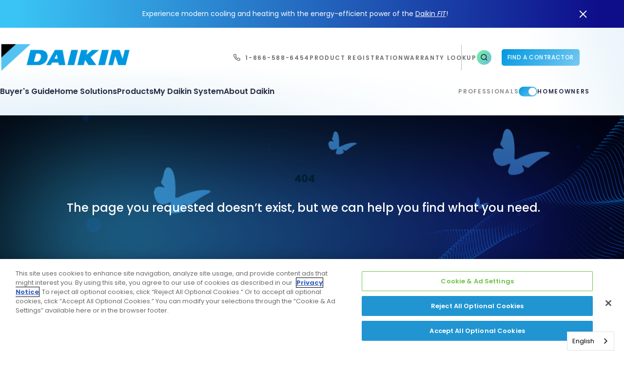

--- FILE ---
content_type: text/html; charset=utf-8
request_url: https://daikincomfort.com/find-a-dealer/dealer/centralwashington
body_size: 19052
content:



<!DOCTYPE html>
<html id="html" lang="en">
<head>
    <meta charset="utf-8" />
    <meta name="viewport" content="width=device-width, initial-scale=1.0, maximum-scale=1.0, user-scalable=no" />
    <link rel="apple-touch-icon" sizes="76x76" href="/images/favicons/apple-touch-icon.png" />
    <link rel="icon" type="image/png" href="/images/favicons/favicon-32x32.png" sizes="32x32" />
    <link rel="icon" type="image/png" href="/images/favicons/favicon-16x16.png" sizes="16x16" />
    <link rel="manifest" href="/images/favicons/manifest.json" />
    <link rel="mask-icon" href="/images/favicons/safari-pinned-tab.svg" />
    <link rel="shortcut icon" href="/images/favicons/favicon.ico" />

    <title>Daikin - Heating &amp; Air Conditioning | Perfecting The Air We Share</title><meta property='og:title' content='Daikin - Heating &amp; Air Conditioning | Perfecting The Air We Share'><meta property='og:description' content='Daikin, the world&#x27;s leading manufacturer of indoor HVAC systems, offers innovative, energy-efficient heating and air conditioning products for your home. Perfecting The Air We Share.'><meta name='description' content='Daikin, the world&#x27;s leading manufacturer of indoor HVAC systems, offers innovative, energy-efficient heating and air conditioning products for your home. Perfecting The Air We Share.'><link rel='canonical' href='https://daikincomfort.com/404' />
    <link rel="preconnect" href="https://fonts.googleapis.com">
    <link rel="preconnect" href="https://fonts.gstatic.com" crossorigin>
    <link href="https://fonts.googleapis.com/css2?family=Gabarito:wght@400..900&family=Poppins:ital,wght@0,100;0,200;0,300;0,400;0,500;0,600;0,700;0,800;0,900;1,100;1,200;1,300;1,400;1,500;1,600;1,700;1,800;1,900&display=swap" rel="stylesheet">
    <link rel="stylesheet" href="https://cdn.jsdelivr.net/gh/wrick17/calendar-plugin@master/style.css" />
    <link rel="stylesheet" href="https://cdn.jsdelivr.net/npm/swiper@11/swiper-bundle.min.css" />
    <link rel="stylesheet" href="/css/site.css" />
    <link rel="stylesheet" href="/css/base2.css" />
    <link rel="stylesheet" href="/css/base.css" />
    <style>
     #onetrust-pc-sdk .ot-button-group{
                font-size: .9em;
        }
    </style>

    <script src="https://code.jquery.com/jquery-3.7.1.min.js"
            integrity="sha256-/JqT3SQfawRcv/BIHPThkBvs0OEvtFFmqPF/lYI/Cxo="
            crossorigin="anonymous"></script>
    <script src="https://cdnjs.cloudflare.com/ajax/libs/gsap/1.20.4/TweenMax.min.js"></script>
    <script src="https://cdn.jsdelivr.net/gh/wrick17/calendar-plugin@master/calendar.min.js"></script>
    <script src="https://cdn.jsdelivr.net/npm/swiper@11/swiper-bundle.min.js"></script>
    <script src="https://cdnjs.cloudflare.com/ajax/libs/gsap/3.12.5/gsap.min.js"
            integrity="sha512-7eHRwcbYkK4d9g/6tD/mhkf++eoTHwpNM9woBxtPUBWm67zeAfFC+HrdoE2GanKeocly/VxeLvIqwvCdk7qScg=="
            crossorigin="anonymous"
            referrerpolicy="no-referrer">
    </script>
    <script src="https://cdnjs.cloudflare.com/ajax/libs/gsap/3.12.5/ScrollTrigger.min.js"
            integrity="sha512-onMTRKJBKz8M1TnqqDuGBlowlH0ohFzMXYRNebz+yOcc5TQr/zAKsthzhuv0hiyUKEiQEQXEynnXCvNTOk50dg=="
            crossorigin="anonymous"
            referrerpolicy="no-referrer">
    </script>

     <script src=https://cdn.cookielaw.org/scripttemplates/otSDKStub.js type="text/javascript" charset="UTF-8" data-domain-script="1e74c0be-55b8-4f10-b7cb-ee8a538f97fc"></script>
    <script type="text/javascript">
        function OptanonWrapper() { }
    </script>
    <script type="text/javascript">
        $(window).on("load", function() {
            document.querySelector('.footerLink.ot-sdk-show-settings').innerHTML = `<a href="javascript:void(0)" class="me-3 Link">Cookies Settings</a>`
            $(".copyWriteBlock").trigger("click");
         });
    </script>

    <!-- Google Tag Manager -->
    <script>
        (function (w, d, s, l, i) {
            w[l] = w[l] || []; w[l].push({
                'gtm.start':
                    new Date().getTime(), event: 'gtm.js'
            }); var f = d.getElementsByTagName(s)[0],
                j = d.createElement(s), dl = l != 'dataLayer' ? '&l=' + l : ''; j.async = true; j.src =
                    'https://www.googletagmanager.com/gtm.js?id=' + i + dl; f.parentNode.insertBefore(j, f);
        })(window, document, 'script', 'dataLayer', 'GTM-NBMHHC4Q');
        </script>
    <script>
        (function (w, d, s, l, i) {
            w[l] = w[l] || []; w[l].push({
                'gtm.start':
                    new Date().getTime(), event: 'gtm.js'
            }); var f = d.getElementsByTagName(s)[0],
                j = d.createElement(s), dl = l != 'dataLayer' ? '&l=' + l : ''; j.async = true; j.src =
                    'https://www.googletagmanager.com/gtm.js?id=' + i + dl; f.parentNode.insertBefore(j, f);
        })(window, document, 'script', 'dataLayer', 'GTM-KCXN7TB8');</script>
    <!-- End Google Tag Manager -->

    <script type="text/javascript" src=https://cdn.weglot.com/weglot.min.js></script>

    <script>

        Weglot.initialize({

            api_key: 'wg_f3709de9e38778312459b20831c3caf08'

        });

    </script>

</head>
<body>
    <div class="UniversalBar">
<div style="" class="row UniversalBarWrapper uBarHide">
        <div style="" class="col-md-12 UniversalBar__content">
<div style="" class="row container container--md">
        <div style="" class="col-md-12 ">



<div class="">
<div class="universalBar__content__in"><p>Experience modern cooling and heating with the energy-efficient power of the <a style="color: rgba(255, 255, 255, 1)" href="/fit">Daikin <em>FIT</em></a>!</p><span class="universalBarOut"></span></div></div>
</div>
</div>
</div>
</div>
</div>
    <header class="pageHeader">
<section style="" class="row pt-3 pb-3">
        <div style="" class="col-md-12 ">
<div style="" class="row pb-3 container container--md">
        <div style="" class="col-md-12 ">


<style>
.UniversalBar {
    display: block;
}
</style>
<div style="" class="row pb-3 pageHeader__top">
        <div style="" class="col-md-6 pageHeader__top__left">

            <a href="/home" class="d-inline-block pageLogo" >
            <picture class="d-inline-block ">
                        <source media="(max-width: 765px)" srcset="https://d1rpi6kt0akbt7.cloudfront.net/images/default-source/base-template/daikin-logo1cb9e8fc-13f4-4a8c-870e-43f101f25b1f.tmb-0.png?sfvrsn=e1e899a6_1" type="image/png" width=765 height=160>
                <img  loading="lazy" class=img-fluid src="https://d1rpi6kt0akbt7.cloudfront.net/images/default-source/base-template/daikin-logo1cb9e8fc-13f4-4a8c-870e-43f101f25b1f.png?sfvrsn=e1e899a6_3" title="daikin-logo" alt="daikin-logo">
            </picture>
            </a>
</div>
        <div style="" class="col-md-6 pageHeader__top__right">
<div style="" class="row pageHeader__top__right__split">
        <div style="" class="col-md-6 pageHeader__top__right__split__left">
<div style="" class="row pageHeader__topLink">
        <div style="" class="col-md-12 pageHeader__topLink__content">



    


<div  class="d-flex align-items-center pageHeaderTopLink__link link--tel  justify-content-start">
            <a class="me-3 Link"  data-call-to-action  href="tel:1-866-588-6454">
                1-866-588-6454
            </a>
</div>
</div>
</div>

<div style="" class="row pageHeader__topLink hideForSmall">
        <div style="" class="col-md-12 pageHeader__topLink__content">



    


<div  class="d-flex align-items-center pageHeaderTopLink__link  justify-content-start">
            <a href="https://warranty.goodmanmfg.com/newregistration/#/reg-layout" target="_blank" class="me-3 Link"  data-call-to-action >
                Product Registration
            </a>
</div>
</div>
</div>

<div style="" class="row pageHeader__topLink hideForSmall">
        <div style="" class="col-md-12 pageHeader__topLink__content">



    


<div  class="d-flex align-items-center pageHeaderTopLink__link  justify-content-start">
            <a href="https://warranty.goodmanmfg.com/entitlement/GenericEntitlementLookup.htm?site=Daikin" target="_blank" class="me-3 Link"  data-call-to-action  href="javascript:void(0)">
                warranty lookup
            </a>
</div>
</div>
</div>

<div style="" class="row pageHeader__topLink pageHeader__topLink--hidden">
        <div style="" class="col-md-12 pageHeader__topLink__content">



    


<div  class="d-flex align-items-center pageHeaderTopLink__link hasChild link-lang  justify-content-start">
            <a class="me-3 Link"  data-call-to-action  href="javascript:void(0)">
                English
            </a>
</div>

<div style="" class="row pageHeaderTopLink__child">
        <div style="" class="col-md-12 pageHeaderTopLink__child__content">



    


<div  class="d-flex align-items-center pageHeaderTopLink__child__link  justify-content-start">
            <a class="me-3 Link"  data-call-to-action  href="javascript:void(0)">
                English
            </a>
</div>




    


<div  class="d-flex align-items-center pageHeaderTopLink__child__link  justify-content-start">
            <a class="me-3 Link"  data-call-to-action  href="javascript:void(0)">
                French
            </a>
</div>




    


<div  class="d-flex align-items-center pageHeaderTopLink__child__link  justify-content-start">
            <a class="me-3 Link"  data-call-to-action  href="javascript:void(0)">
                Spanish
            </a>
</div>
</div>
</div>
</div>
</div>
</div>
        <div style="" class="col-md-6 pageHeader__top__right__split__right">



<div class="">
<a class="grGradientBtn" data-sf-ec-immutable=""><span class="iconIn iconIn--search">.</span>
</a></div>




    


<div  class="d-flex align-items-center btn primaryG  justify-content-start">
            <a class="me-3 Link"  data-call-to-action  href="javascript:void(0)">
                Find a Contractor
            </a>
</div>




<div class="showForSmall">
<span class="hamburger">
    <label class="hamburger__line"></label>
</span></div>
</div>
</div>
</div>
</div>


<div class="pageHeader__bottom"><div class="pageHeader__bottom__content"><nav class="pageNavWrapper"><div class="pageNav"><div class="navItemEachHolder"><div class="navItemEach"><div class="align-items-center navItemEach__in  justify-content-start"><a class="Link" href="javascript:void(0)" data-sf-ec-immutable="">Buyer's Guide </a>
 </div><div class="megaMenu"><div class="megaMenu__content"><div><h4>Buyer&rsquo;s Guide</h4></div><p class="bodyText">Research, plan, and build your perfect comfort system.</p><div class="megaMenuGridWrapper"><div class="gridParent grid-4 g-20"><div class="megaMenu__item"><div class="megaMenu__item__content"><div class="align-items-center megaMenuLink  justify-content-start"><a href="https://hvac.daikincomfort.com/energyadvisor" target="_blank" class="Link" data-sf-ec-immutable="">. </a>
 </div><picture class="d-inline-block "><img src="https://d1rpi6kt0akbt7.cloudfront.net/images/default-source/base-template/spanner.svg?sfvrsn=e28151da_1" loading="lazy" title="spanner" alt="spanner" class="img-fluid" /></picture>
 <div><h6>Build Your System</h6></div><p class="bodyText">Plan and build the perfect system for your home.</p></div><div class="megaMenu__item__subcontent"></div></div><div class="megaMenu__item"><div class="megaMenu__item__content"><div class="align-items-center megaMenuLink  justify-content-start"><a href="/buyers-guide/heating-cooling-101" class="Link">. </a>
 </div><picture class="d-inline-block "><img src="https://d1rpi6kt0akbt7.cloudfront.net/images/default-source/base-template/book.svg?sfvrsn=eb4a4763_1" loading="lazy" title="book" alt="book" class="img-fluid" /></picture>
 <div><h6>Heating &amp; Cooling 101</h6></div><p class="bodyText">Learn about HVAC systems and home comfort.</p></div><div class="megaMenu__item__subcontent"><div class="align-items-center megaMenuSublistLink  justify-content-start"><a href="/buyers-guide/heating-cooling-101/blog-posts" class="Link">Blog Posts</a>
 </div><span class="mobSublistToggler"></span></div><div class="megaMenu__item__subcontent"><div class="align-items-center megaMenuSublistLink  justify-content-start"><a href="/buyers-guide/heating-cooling-101/video-library" class="Link">Video Library</a>
 </div><span class="mobSublistToggler"></span></div><div class="megaMenu__item__subcontent"><div class="align-items-center megaMenuSublistLink  justify-content-start"><a href="/buyers-guide/heating-cooling-101/faqs" class="Link">Frequently Asked Questions</a>
 </div><span class="mobSublistToggler"></span></div></div><div class="megaMenu__item"><div class="megaMenu__item__content"><div class="align-items-center megaMenuLink  justify-content-start"><a href="/buyers-guide/rebates-and-offers" class="Link">. </a>
 </div><picture class="d-inline-block "><img src="https://d1rpi6kt0akbt7.cloudfront.net/images/default-source/base-template/dollar-sign.svg?sfvrsn=cb01ae62_3" loading="lazy" title="dollar-sign" alt="dollar" class="img-fluid" /></picture>
 <div><h6>Rebates &amp; Offers</h6></div><p class="bodyText">Research tax credits, rebates, and special
                                                    incentives.</p></div><div class="megaMenu__item__subcontent"><div class="align-items-center megaMenuSublistLink  justify-content-start"><a href="/buyers-guide/rebates-and-offers" class="Link">Rebate Center - US </a>
 </div><span class="mobSublistToggler"></span></div><div class="megaMenu__item__subcontent"><div class="align-items-center megaMenuSublistLink  justify-content-start"><a href="/buyers-guide/rebates-and-offers-canada" class="Link">Rebate Center - Canada </a>
 </div><span class="mobSublistToggler"></span></div></div><div class="megaMenu__item"><div class="megaMenu__item__content"><div class="align-items-center megaMenuLink  justify-content-start"><a href="/buyers-guide/financing" class="Link">. </a>
 </div><picture class="d-inline-block "><img src="https://d1rpi6kt0akbt7.cloudfront.net/images/default-source/base-template/credit-card.svg?sfvrsn=bb255390_1" loading="lazy" title="credit-card" alt="credit-card" class="img-fluid" /></picture>
 <div><h6>Financing</h6></div><p class="bodyText">Learn more about financing through a dealer.</p></div><div class="megaMenu__item__subcontent"><span class="mobSublistToggler"></span></div></div><div class="megaMenu__item"><div class="megaMenu__item__content"><picture class="d-inline-block "><img src="https://d1rpi6kt0akbt7.cloudfront.net/images/default-source/base-template/thumbs-up.svg?sfvrsn=b670c3e_1" loading="lazy" title="thumbs-up" alt="thumbs-up" class="img-fluid" /></picture>
 <div><h6>Daikin Dependability</h6></div><p class="bodyText">The path to comfort, peace of mind, and savings.</p></div><div class="megaMenu__item__subcontent"><div class="align-items-center megaMenuSublistLink  justify-content-start"><a href="/warranty-information" class="Link">Additional Warranty Information </a>
 </div><div class="align-items-center megaMenuSublistLink  justify-content-start"><a href="/my-daikin-systems/standard-warranty-information" class="Link">Standard Warranty</a>
 </div><div class="align-items-center megaMenuSublistLink  justify-content-start"><a href="/buyers-guide/extended-service-plan" class="Link">Extended Service Plan </a>
 </div><div class="align-items-center megaMenuSublistLink  justify-content-start"><a href="/buyers-guide/tax-credits" class="Link">Tax Credits </a>
 </div><span class="mobSublistToggler"></span></div></div><div class="megaMenu__item"><div class="megaMenu__item__content"><picture class="d-inline-block "><img src="https://d1rpi6kt0akbt7.cloudfront.net/images/default-source/common/icons/calculator.svg?sfvrsn=b5efe25d_1" loading="lazy" title="calculator" alt="plus" class="img-fluid" /></picture>
 <div><h6>Digital Calculators</h6></div><p class="bodyText">Explore digital tools to discover product benefits
                                                    and savings.</p></div><div class="megaMenu__item__subcontent"><div class="align-items-center megaMenuSublistLink  justify-content-start"><a href="https://hvac.daikincomfort.com/energyadvisor" target="_blank" class="Link" data-sf-ec-immutable="">Build Your
                                                        Solution </a>
 </div><div class="align-items-center megaMenuSublistLink  justify-content-start"><a href="/home-solutions/replacing-soon?active-section=replace-repair-calculator" class="Link">Repair vs Replace Calculator </a>
 </div><div class="align-items-center megaMenuSublistLink  justify-content-start"><a href="/pricing-rebates-calculator" class="Link">Pricing &amp; Rebate Calculator - US
                                                        Only</a>
 </div><span class="mobSublistToggler"></span></div></div></div></div><div class="gridParent grid-2 g-24"><div class="gridChild megaMenu__featureProduct"><div><h6>Featured Product </h6></div><div class="featuredPRWrapper"><div class="featuredPRWrapper__content"><div class="gridParent grid-2 featuredProduct"><div class="gridChild featuredProduct__img"><img src="/images/r-32-featured.jpg" alt="r-32" data-sf-ec-immutable="" /></div><div class="gridChild featuredProduct__content"><h4>Introducing R-32</h4><p class="bodyText">Daikin's home comfort advances are driven by
                                                            our commitment to innovation</p></div></div></div></div></div><div class="gridChild megaMenu__featurenNB"><div><h6>Featured News &amp; Blog </h6></div><div class="gridParent grid-2 g-24 featuredNewsBlogs"><div class="gridChild featuredNewsBlogs__item"><img src="/images/featured-news-blogs-1.jpg" alt="news-blogs" data-sf-ec-immutable="" /><h6>News Title</h6><p class="bodyText">Auto layout is a constraint-based layout system to
                                                    create an adaptive UI.</p><a href="javascript:void(0)" class="blogTwosidedLink" data-sf-ec-immutable="">learn More</a>
 </div><div class="gridChild featuredNewsBlogs__item"><img src="/images/featured-news-blogs-2.jpg" alt="news-blogs" data-sf-ec-immutable="" /><h6>News Title</h6><p class="bodyText">Auto layout is a constraint-based layout system to
                                                    create an adaptive UI.</p><a href="javascript:void(0)" class="blogTwosidedLink" data-sf-ec-immutable="">learn More</a>
 </div></div></div></div><div class="megaMenu__ftr"><div class="megaMenu__ftr___left"><div class="align-items-center megaMenuIconLink megaMenuIconLink__shield  justify-content-start"><a target="_blank" href="https://warranty.goodmanmfg.com/newregistration/#/reg-layout" class="Link" data-sf-ec-immutable="">Product Registration </a>
 </div><div class="align-items-center megaMenuIconLink megaMenuIconLink__dollar  justify-content-start"><a href="/buyers-guide/rebates-and-offers" class="Link">Rebates &amp; Offers </a>
 </div><div class="align-items-center megaMenuIconLink megaMenuIconLink__msg  justify-content-start"><a class="Link" href="tel:1-866-588-6454" data-sf-ec-immutable="">Call Us
                                                today </a>
 </div></div><div class="megaMenu__ftr___right"><div class="align-items-center megaMenu__sLink megaMenu__sLink--fb  justify-content-start"><a href="https://www.facebook.com/DaikinComfort" target="_blank" class="Link" data-sf-ec-immutable="">. </a>
 </div><div class="align-items-center megaMenu__sLink megaMenu__sLink--x  justify-content-start"><a href="https://twitter.com/daikin_comfort" target="_blank" class="Link" data-sf-ec-immutable="">. </a>
 </div><div class="align-items-center megaMenu__sLink megaMenu__sLink--in  justify-content-start"><a href="https://www.instagram.com/daikincomfort/" target="_blank" class="Link" data-sf-ec-immutable="">. </a>
 </div><div class="align-items-center megaMenu__sLink megaMenu__sLink--yt  justify-content-start"><a href="https://www.youtube.com/user/DaikinComfort" target="_blank" class="Link" data-sf-ec-immutable="">. </a>
 </div><div class="d-flex align-items-center megaMenu__sLink megaMenu__sLink--pr  justify-content-start"><a href="https://www.pinterest.com/DaikinComfort" target="_blank" class="Link" data-sf-ec-immutable="">.</a>
 </div><div class="d-flex align-items-center megaMenu__sLink megaMenu__sLink--tt  justify-content-start"><a href="https://www.tiktok.com/@daikincomfort" target="_blank" class="Link" data-sf-ec-immutable="">.</a>
 </div></div></div></div></div></div></div><div class="navItemEachHolder"><div class="navItemEach"><div class="align-items-center navItemEach__in  justify-content-start"><a class="Link" href="javascript:void(0)" data-sf-ec-immutable="">Home Solutions </a>
 </div><div class="megaMenu"><div class="megaMenu__content"><div><h4>Home Solutions</h4></div><p class="bodyText">From new construction and remodels to upgrades like smart home
                                    devices and Indoor Air Quality, we can help.</p><div class="megaMenuGridWrapper"><div class="gridParent grid-3 g-20"><div class="megaMenu__item"><div class="megaMenu__item__content"><div class="align-items-center megaMenuLink  justify-content-start"><a href="/home-solutions/replacing-soon" class="Link">. </a>
 </div><picture class="d-inline-block "><img src="https://d1rpi6kt0akbt7.cloudfront.net/images/default-source/base-template/replacing-soon-new.svg?sfvrsn=ac58cab9_1" loading="lazy" title="replacing-soon-new" alt="replacing-soon" class="img-fluid" /></picture>
 <div><h6>Replacing Soon</h6></div><p class="bodyText">When repair bills start adding up, it might be time
                                                    to upgrade.</p></div><div class="megaMenu__item__subcontent"><div class="align-items-center megaMenuSublistLink  justify-content-start"><a href="/home-solutions/window-unit-replacement" class="Link">Window Unit Replacement</a>
 </div><span class="mobSublistToggler"></span></div></div><div class="megaMenu__item"><div class="megaMenu__item__content"><div class="align-items-center megaMenuLink  justify-content-start"><a href="/home-solutions/energy-savings" class="Link">. </a>
 </div><picture class="d-inline-block "><img src="https://d1rpi6kt0akbt7.cloudfront.net/images/default-source/base-template/energy-savings.svg?sfvrsn=1cabf3c9_3" loading="lazy" title="energy-savings" alt="energy-savings" class="img-fluid" /></picture>
 <div><h6>Energy Savings</h6></div><p class="bodyText">Explore energy-efficiency solutions to help cut
                                                    energy bills.</p></div><div class="megaMenu__item__subcontent"></div></div><div class="megaMenu__item"><div class="megaMenu__item__content"><div class="align-items-center megaMenuLink  justify-content-start"><a href="/home-solutions/comfort" class="Link">. </a>
 </div><picture class="d-inline-block "><img src="https://d1rpi6kt0akbt7.cloudfront.net/images/default-source/base-template/comfort-new.svg?sfvrsn=290def8_3" loading="lazy" title="comfort-new" alt="comfort" class="img-fluid" /></picture>
 <div><h6>Comfort</h6></div><p class="bodyText">Tackle those problem spots and upgrade your indoor
                                                    experience.</p></div><div class="megaMenu__item__subcontent"><div class="align-items-center megaMenuSublistLink  justify-content-start"><a href="/home-solutions/inconsistent-temperatures" class="Link">Uneven Temperatures</a>
 </div><div class="align-items-center megaMenuSublistLink  justify-content-start"><a href="/home-solutions/hot-cold-spots" class="Link">Hot and Cold
                                                        Spots</a>
 </div><div class="align-items-center megaMenuSublistLink  justify-content-start"><a href="/home-solutions/high-humidity" class="Link">High Humidity</a>
 </div><span class="mobSublistToggler"></span></div></div><div class="megaMenu__item"><div class="megaMenu__item__content"><div class="align-items-center megaMenuLink  justify-content-start"><a href="/home-solutions/home-remodel-additions" class="Link">. </a>
 </div><picture class="d-inline-block "><img src="https://d1rpi6kt0akbt7.cloudfront.net/images/default-source/base-template/remodel-new.svg?sfvrsn=679c120a_1" loading="lazy" title="remodel-new" alt="remodel" class="img-fluid" /></picture>
 <div><h6>Home Remodel or Additions</h6></div><p class="bodyText">Make sure to build comfort into your home
                                                    renovation. </p></div><div class="megaMenu__item__subcontent"><div class="align-items-center megaMenuSublistLink  justify-content-start"><a href="/home-solutions/accessory-dwelling-units" class="Link">Accessory Dwelling Units</a>
 </div><div class="align-items-center megaMenuSublistLink  justify-content-start"><a href="/home-solutions/attic-conversion" class="Link">Attic Conversion</a>
 </div><div class="align-items-center megaMenuSublistLink  justify-content-start"><a href="/home-solutions/garage-conversion" class="Link">Garage Conversion</a>
 </div><div class="align-items-center megaMenuSublistLink  justify-content-start"><a href="/home-solutions/adding-square-footage" class="Link">Home Additions</a>
 </div><div class="align-items-center megaMenuSublistLink  justify-content-start"><a href="/home-solutions/renovations" class="Link">Renovations</a>
 </div><div class="align-items-center megaMenuSublistLink  justify-content-start"><a href="/home-solutions/she-sheds-home-gyms" class="Link">She-Shed and Gym</a>
 </div><span class="mobSublistToggler"></span></div></div><div class="megaMenu__item"><div class="megaMenu__item__content"><div class="align-items-center megaMenuLink  justify-content-start"><a href="/home-solutions/indoor-air-quality" class="Link">. </a>
 </div><picture class="d-inline-block "><img src="https://d1rpi6kt0akbt7.cloudfront.net/images/default-source/base-template/air-quality-new.svg?sfvrsn=e24bd29e_3" loading="lazy" title="air-quality-new" alt="air-quality" class="img-fluid" /></picture>
 <div><h6>Indoor Air Quality</h6></div><p class="bodyText">We have answers to your Indoor Air Quality
                                                    questions.</p></div><div class="megaMenu__item__subcontent"></div></div><div class="megaMenu__item"><div class="megaMenu__item__content"><div class="align-items-center megaMenuLink  justify-content-start"><a href="/home-solutions/hvac-smart-home" class="Link">. </a>
 </div><picture class="d-inline-block "><img src="https://d1rpi6kt0akbt7.cloudfront.net/images/default-source/base-template/smart-home-new.svg?sfvrsn=a3e3f30b_1" loading="lazy" title="smart-home-new" alt="smart-home" class="img-fluid" /></picture>
 <div><h6>HVAC Smart Home</h6></div><p class="bodyText">Take control with smart thermostats, devices, and
                                                    apps.</p></div><div class="megaMenu__item__subcontent"></div></div></div></div><div class="gridParent grid-2 g-24"><div class="gridChild megaMenu__featureProduct"><div><h6>Featured Product </h6></div><div class="featuredPRWrapper"><div class="featuredPRWrapper__content"><div class="gridParent grid-2 featuredProduct"><div class="gridChild featuredProduct__img"><img src="/images/r-32-featured.jpg" alt="r-32" data-sf-ec-immutable="" /></div><div class="gridChild featuredProduct__content"><h4>Introducing R-32</h4><p class="bodyText">Daikin's home comfort advances are driven by
                                                            our commitment to innovation</p></div></div></div></div></div><div class="gridChild megaMenu__featurenNB"><div><h6>Featured News &amp; Blog </h6></div><div class="gridParent grid-2 g-24 featuredNewsBlogs"><div class="gridChild featuredNewsBlogs__item"><img src="/images/featured-news-blogs-1.jpg" alt="news-blogs" data-sf-ec-immutable="" /><h6>News Title</h6><p class="bodyText">Auto layout is a constraint-based layout system to
                                                    create an adaptive UI.</p><a href="javascript:void(0)" class="blogTwosidedLink" data-sf-ec-immutable="">learn More</a>
 </div><div class="gridChild featuredNewsBlogs__item"><img src="/images/featured-news-blogs-2.jpg" alt="news-blogs" data-sf-ec-immutable="" /><h6>News Title</h6><p class="bodyText">Auto layout is a constraint-based layout system to
                                                    create an adaptive UI.</p><a href="javascript:void(0)" class="blogTwosidedLink" data-sf-ec-immutable="">learn More</a>
 </div></div></div></div><div class="megaMenu__ftr"><div class="megaMenu__ftr___left"><div class="align-items-center megaMenuIconLink megaMenuIconLink__shield  justify-content-start"><a target="_blank" href="https://warranty.goodmanmfg.com/newregistration/#/reg-layout" class="Link" data-sf-ec-immutable="">Product Registration </a>
 </div><div class="align-items-center megaMenuIconLink megaMenuIconLink__dollar  justify-content-start"><a href="/buyers-guide/rebates-and-offers" class="Link">Rebates &amp; Offers </a>
 </div><div class="align-items-center megaMenuIconLink megaMenuIconLink__msg  justify-content-start"><a class="Link" href="tel:1-866-588-6454" data-sf-ec-immutable="">Call Us
                                                today </a>
 </div></div><div class="megaMenu__ftr___right"><div class="align-items-center megaMenu__sLink megaMenu__sLink--fb  justify-content-start"><a href="https://www.facebook.com/DaikinComfort" target="_blank" class="Link" data-sf-ec-immutable="">. </a>
 </div><div class="align-items-center megaMenu__sLink megaMenu__sLink--x  justify-content-start"><a href="https://twitter.com/daikin_comfort" target="_blank" class="Link" data-sf-ec-immutable="">. </a>
 </div><div class="align-items-center megaMenu__sLink megaMenu__sLink--in  justify-content-start"><a href="https://www.instagram.com/daikincomfort/" target="_blank" class="Link" data-sf-ec-immutable="">. </a>
 </div><div class="align-items-center megaMenu__sLink megaMenu__sLink--yt  justify-content-start"><a href="https://www.youtube.com/user/DaikinComfort" target="_blank" class="Link" data-sf-ec-immutable="">. </a>
 </div><div class="d-flex align-items-center megaMenu__sLink megaMenu__sLink--pr  justify-content-start"><a href="https://www.pinterest.com/DaikinComfort" target="_blank" class="Link" data-sf-ec-immutable="">.</a>
 </div><div class="d-flex align-items-center megaMenu__sLink megaMenu__sLink--tt  justify-content-start"><a href="https://www.tiktok.com/@daikincomfort" target="_blank" class="Link" data-sf-ec-immutable="">.</a>
 </div></div></div></div></div></div></div><div class="navItemEachHolder"><div class="navItemEach"><div class="align-items-center navItemEach__in  justify-content-start"><a class="Link" href="javascript:void(0)" data-sf-ec-immutable="">Products </a>
 </div><div class="megaMenu"><div class="megaMenu__content"><div><h4>Products</h4></div><p class="bodyText">Explore our complete portfolio of high-efficiency air conditioners,
                                    versatile multi-zone systems, smart thermostats, integrated air cleaners, and more.
                                </p><div class="align-items-center navItemTitleLink  justify-content-start"><a href="/products" class="Link">Learn More </a>
 </div><div class="megaMenuGridWrapper"><div class="gridParent grid-4 g-20"><div class="megaMenu__item span-2-grid"><div class="megaMenu__item__content"><div class="align-items-center megaMenuLink  justify-content-start"><a href="/products/heating-cooling" class="Link">. </a>
 </div><picture class="d-inline-block "><img src="https://d1rpi6kt0akbt7.cloudfront.net/images/default-source/mega-menu/heating-cooling.svg?sfvrsn=4b3d3579_1" loading="lazy" title="heating-cooling" alt="heating-cooling" class="img-fluid" /></picture>
 <div><h6>Heating &amp; Cooling</h6></div></div><div class="megaMenu__item__subcontent"><div class="gridWrapper"><div class="gridParent grid-2 g-24"><div class="megaMenuSubGrid"><div class="megaMenuSubGrid__content"><div class="align-items-center navItemTitleLink  justify-content-start"><a href="/products/heating-cooling/whole-home-systems" class="Link">Whole Home Systems </a>
 </div><div class="align-items-center megaMenuSublistLink  justify-content-start"><a href="/products/heating-cooling/whole-home-systems/air-conditioners" class="Link">Air Conditioners </a>
 </div><div class="align-items-center megaMenuSublistLink  justify-content-start"><a href="/products/heating-cooling/whole-home-systems/heat-pumps" class="Link">Heat Pumps </a>
 </div><div class="align-items-center megaMenuSublistLink  justify-content-start"><a href="/products/heating-cooling/whole-home-systems/air-handlers-coils" class="Link">Air Handlers &amp; Coils
                                                                    </a>
 </div><div class="align-items-center megaMenuSublistLink  justify-content-start"><a href="/products/heating-cooling/whole-home-systems/gas-furnaces" class="Link">Gas Furnaces </a>
 </div><div class="align-items-center megaMenuSublistLink  justify-content-start"><a href="/products/heating-cooling/whole-home-systems/packaged-products" class="Link">Packaged Products </a>
 </div></div></div><div class="megaMenuSubGrid 2_column-menuSubGrid"><div class="megaMenuSubGrid__content"><div class="align-items-center navItemTitleLink justify-content-start"><a href="/products/ductless" class="Link">Ductless Systems</a>
 </div><div class="box-2-column"><div class="column-1"><div class="align-items-center megaMenuSublistLink  justify-content-start"><a href="/products/heating-cooling/single-split-ductless" class="Link">Single-Zone</a>
 </div><div class="align-items-center megaMenuSublistLink  justify-content-start"><a href="/products/heating-cooling/single-split-ductless/air-conditioners" class="Link">Air Conditioners</a>
 </div><div class="align-items-center megaMenuSublistLink  justify-content-start"><a href="/products/heating-cooling/single-split-ductless/heat-pumps" class="Link">Heat Pumps</a>
 </div></div><div class="column-2"><div class="align-items-center megaMenuSublistLink  justify-content-start"><a href="/products/heating-cooling/multi-split-ductless" class="Link">Multi-Zone</a>
 </div><div class="align-items-center megaMenuSublistLink  justify-content-start"><a href="/products/heating-cooling/multi-split-ductless" class="Link">Air Conditioners</a>
 </div><div class="align-items-center megaMenuSublistLink  justify-content-start"><a href="/products/heating-cooling/multi-split-ductless" class="Link">Heat Pumps</a>
 </div></div></div></div></div></div></div><span class="mobSublistToggler"></span></div></div><div class="megaMenu__item"><div class="megaMenu__item__content"><div class="align-items-center megaMenuLink  justify-content-start"><a href="/products/indoor-air-quality" class="Link">. </a>
 </div><picture class="d-inline-block "><img src="https://d1rpi6kt0akbt7.cloudfront.net/images/default-source/mega-menu/indoor-air-quality.svg?sfvrsn=7d0da0a5_3" loading="lazy" title="indoor-air-quality" alt="remodel" class="img-fluid" /></picture>
 <div><h6>Indoor Air Quality</h6></div></div><div class="megaMenu__item__subcontent"><div class="align-items-center megaMenuSublistLink  justify-content-start"><a href="/products/indoor-air-quality/daikin-one-premium-air-cleaner" class="Link" data-sf-ec-immutable="">Daikin One Premium Air
                                                        Cleaner </a>
 </div><div class="align-items-center megaMenuSublistLink  justify-content-start"><a href="/products/indoor-air-quality/daikin-one-home-air-monitor" class="Link" data-sf-ec-immutable="">Daikin One Home Air Monitor
                                                    </a>
 </div><div class="align-items-center megaMenuSublistLink  justify-content-start"><a href="https://www.cleancomfort.com/" target="_blank" class="Link" data-sf-ec-immutable="">Clean Comfort </a>
 </div><div class="align-items-center megaMenuSublistLink  justify-content-start"><a href="/products/indoor-air-quality/room-air-purifier" class="Link" data-sf-ec-immutable="">Room Air Purifier</a>
 </div><div class="align-items-center megaMenuSublistLink  justify-content-start"><a href="/products/indoor-air-quality/room-air-purifier-and-humidifier" class="Link" data-sf-ec-immutable="">Room Air Purifier and
                                                        Humidifier</a>
 </div><span class="mobSublistToggler"></span></div></div><div class="megaMenu__item"><div class="megaMenu__item__content"><div class="align-items-center megaMenuLink  justify-content-start"><a href="/products/thermostats-controls" class="Link">. </a>
 </div><picture class="d-inline-block "><img src="https://d1rpi6kt0akbt7.cloudfront.net/images/default-source/mega-menu/thermostat-controls.svg?sfvrsn=eda4f77a_1" loading="lazy" title="thermostat-controls" alt="thermostat-controls" class="img-fluid" /></picture>
 <div><h6>Thermostats &amp; Controls</h6></div></div><div class="megaMenu__item__subcontent"><div class="align-items-center megaMenuSublistLink  justify-content-start"><a href="/products/thermostats-controls/daikin-one-plus" class="Link" data-sf-ec-immutable="">Daikin One+ </a>
 </div><div class="align-items-center megaMenuSublistLink  justify-content-start"><a href="/products/thermostats-controls/daikin-one-touch" class="Link" data-sf-ec-immutable="">Daikin One Touch </a>
 </div><div class="align-items-center megaMenuSublistLink  justify-content-start"><a href="/products/thermostats-controls/daikin-one-lite-connected-thermostat-professional" class="Link" data-sf-ec-immutable="">Daikin One Lite Connected
                                                        Thermostat </a>
 </div><div class="align-items-center megaMenuSublistLink  justify-content-start"><a href="/products/thermostats-controls/rht-sensor" class="Link" data-sf-ec-immutable="">Daikin ONE Wireless RHT Sensor </a>
 </div><div class="align-items-center megaMenuSublistLink  justify-content-start"><a href="/products/thermostats-controls/d2271" class="Link" data-sf-ec-immutable="">Daikin D2271 Connected Thermostat </a>
 </div><span class="mobSublistToggler"></span></div></div></div></div><div class="gridParent grid-2 g-24"><div class="gridChild gridParent grid-2 g-24"><div class="megaMenu__item"><div class="megaMenu__item__content"><div class="align-items-center megaMenuLink  justify-content-start"><a href="/products/cloud-services-apps/cloud-services---apps-homeowner" class="Link">. </a>
 </div><picture class="d-inline-block "><img src="https://d1rpi6kt0akbt7.cloudfront.net/images/default-source/mega-menu/iot.svg?sfvrsn=5f18f13_1" loading="lazy" title="cloud-services-and-apps" alt="cloud-services-and-apps" class="img-fluid" /></picture>
 <div><h6>Cloud Services &amp; Apps</h6></div></div><div class="megaMenu__item__subcontent"><div class="align-items-center megaMenuSublistLink  justify-content-start"><a href="/products/cloud-services-apps/daikin-comfort-control-app" class="Link">Daikin Comfort Control App </a>
 </div><div class="align-items-center megaMenuSublistLink  justify-content-start"><a href="/products/cloud-services-apps/one-home-mobile-app" class="Link">SkyportHome App </a>
 </div><div class="align-items-center megaMenuSublistLink  justify-content-start"><a href="/products/cloud-services-apps/cloud-services" class="Link">SkyportCare Cloud Services </a>
 </div><span class="mobSublistToggler"></span></div></div></div><div class="gridChild megaMenu__featurenNB"><div><h6>Featured News &amp; Blog </h6></div><div class="gridParent grid-2 g-24 featuredNewsBlogs"><div class="gridChild featuredNewsBlogs__item"><img src="/images/featured-news-blogs-1.jpg" alt="news-blogs" data-sf-ec-immutable="" /><h6>News Title</h6><p class="bodyText">Auto layout is a constraint-based layout system to
                                                    create an adaptive UI.</p><a href="javascript:void(0)" class="blogTwosidedLink" data-sf-ec-immutable="">learn More</a>
 </div><div class="gridChild featuredNewsBlogs__item"><img src="/images/featured-news-blogs-2.jpg" alt="news-blogs" data-sf-ec-immutable="" /><h6>News Title</h6><p class="bodyText">Auto layout is a constraint-based layout system to
                                                    create an adaptive UI.</p><a href="javascript:void(0)" class="blogTwosidedLink" data-sf-ec-immutable="">learn More</a>
 </div></div></div></div><div class="megaMenu__ftr"><div class="megaMenu__ftr___left"><div class="align-items-center megaMenuIconLink megaMenuIconLink__shield  justify-content-start"><a target="_blank" href="https://warranty.goodmanmfg.com/newregistration/#/reg-layout" class="Link" data-sf-ec-immutable="">Product Registration </a>
 </div><div class="align-items-center megaMenuIconLink megaMenuIconLink__dollar  justify-content-start"><a href="/buyers-guide/rebates-and-offers" class="Link">Rebates &amp; Offers </a>
 </div><div class="align-items-center megaMenuIconLink megaMenuIconLink__msg  justify-content-start"><a class="Link" href="tel:1-866-588-6454" data-sf-ec-immutable="">Call Us
                                                today </a>
 </div></div><div class="megaMenu__ftr___right"><div class="align-items-center megaMenu__sLink megaMenu__sLink--fb  justify-content-start"><a href="https://www.facebook.com/DaikinComfort" target="_blank" class="Link" data-sf-ec-immutable="">. </a>
 </div><div class="align-items-center megaMenu__sLink megaMenu__sLink--x  justify-content-start"><a href="https://twitter.com/daikin_comfort" target="_blank" class="Link" data-sf-ec-immutable="">. </a>
 </div><div class="align-items-center megaMenu__sLink megaMenu__sLink--in  justify-content-start"><a href="https://www.instagram.com/daikincomfort/" target="_blank" class="Link" data-sf-ec-immutable="">. </a>
 </div><div class="align-items-center megaMenu__sLink megaMenu__sLink--yt  justify-content-start"><a href="https://www.youtube.com/user/DaikinComfort" target="_blank" class="Link" data-sf-ec-immutable="">. </a>
 </div><div class="d-flex align-items-center megaMenu__sLink megaMenu__sLink--pr  justify-content-start"><a href="https://www.pinterest.com/DaikinComfort" target="_blank" class="Link" data-sf-ec-immutable="">.</a>
 </div><div class="d-flex align-items-center megaMenu__sLink megaMenu__sLink--tt  justify-content-start"><a href="https://www.tiktok.com/@daikincomfort" target="_blank" class="Link" data-sf-ec-immutable="">.</a>
 </div></div></div></div></div></div></div><div class="navItemEachHolder"><div class="navItemEach hasChild"><div class="align-items-center navItemEach__in  justify-content-start"><a class="Link" href="javascript:void(0)" data-sf-ec-immutable="">My Daikin System </a>
 </div><div class="megaMenu"><div class="megaMenu__content"><div><h4>My Daikin System</h4></div><p class="bodyText">Daikin is here for customers with complete support and up to a
                                    12-Year Parts Limited Warranty.</p><div class="megaMenuGridWrapper"><div class="gridParent grid-4 g-20"><div class="megaMenu__item"><div class="megaMenu__item__content"><div class="align-items-center megaMenuLink  justify-content-start"><a href="/my-daikin-systems/product-registration#/reg-layout" class="Link" target="_blank">. </a>
 </div><picture class="d-inline-block "><img src="https://d1rpi6kt0akbt7.cloudfront.net/images/default-source/base-template/edit.svg?sfvrsn=29422e64_1" loading="lazy" title="edit" alt="edit" class="img-fluid" /></picture>
 <div><h6>Product Registration</h6></div><p class="bodyText">Get started by registering your new system.</p></div><div class="megaMenu__item__subcontent"></div></div><div class="megaMenu__item"><div class="megaMenu__item__content"><div class="align-items-center megaMenuLink  justify-content-start"><a href="/my-daikin-systems/standard-warranty-information" class="Link">. </a>
 </div><picture class="d-inline-block "><img src="https://d1rpi6kt0akbt7.cloudfront.net/images/default-source/base-template/shieldc5fee9d9-3e41-404e-abb4-533f748596dd.svg?sfvrsn=3bff784d_3" loading="lazy" title="shield" alt="shield" class="img-fluid" /></picture>
 <div><h6>Warranty Information</h6></div><p class="bodyText">Look up warranty details and other related
                                                    information.</p></div><div class="megaMenu__item__subcontent"><div class="align-items-center megaMenuSublistLink  justify-content-start"><a href="https://warranty.goodmanmfg.com/entitlement/GenericEntitlementLookup.htm?site=Daikin" class="Link" data-sf-ec-immutable="">Warranty Lookup </a>
 </div><div class="align-items-center megaMenuSublistLink  justify-content-start"><a href="/my-daikin-systems/owner-support-center" class="Link">Warranty Library </a>
 </div><span class="mobSublistToggler"></span></div></div><div class="megaMenu__item"><div class="megaMenu__item__content"><div class="align-items-center megaMenuLink  justify-content-start"><a href="/my-daikin-systems/owner-support-center" class="Link">. </a>
 </div><picture class="d-inline-block "><img src="https://d1rpi6kt0akbt7.cloudfront.net/images/default-source/base-template/user-check131948de-3d2d-44ad-8145-02760219fa38.svg?sfvrsn=ff92e2c5_3" loading="lazy" title="user-check" alt="user-check" class="img-fluid" /></picture>
 <div><h6>Owner Support Center</h6></div><p class="bodyText">Find product information, your Owner&rsquo;s Manual,
                                                    and more.</p></div><div class="megaMenu__item__subcontent"><div class="align-items-center megaMenuSublistLink  justify-content-start"><a href="/my-daikin-systems/owner-support-center" class="Link">Brochures </a>
 </div><div class="align-items-center megaMenuSublistLink  justify-content-start"><a href="/my-daikin-systems/owner-support-center" class="Link">Spec Sheets </a>
 </div><div class="align-items-center megaMenuSublistLink  justify-content-start"><a href="/my-daikin-systems/owner-support-center" class="Link">Owner Manuals </a>
 </div><span class="mobSublistToggler"></span></div></div><div class="megaMenu__item"><div class="megaMenu__item__content"><div class="align-items-center megaMenuLink  justify-content-start"><a href="/products/cloud-services-apps" class="Link">. </a>
 </div><picture class="d-inline-block "><img src="https://d1rpi6kt0akbt7.cloudfront.net/images/default-source/mega-menu/iot.svg?sfvrsn=5f18f13_1" loading="lazy" title="IOT" alt="IOT" class="img-fluid" /></picture>
 <div><h6>Cloud Services &amp; Apps</h6></div><p class="bodyText">Cloud-connected solutions for comfort and control.
                                                </p></div><div class="megaMenu__item__subcontent"><div class="align-items-center megaMenuSublistLink  justify-content-start"><a href="/products/cloud-services-apps/cloud-services" class="Link">Cloud Services </a>
 </div><div class="align-items-center megaMenuSublistLink  justify-content-start"><a href="/products/cloud-services-apps/one-home-mobile-app" class="Link">Homeowner App </a>
 </div><div class="align-items-center megaMenuSublistLink  justify-content-start"><a href="/products/cloud-services-apps/daikin-comfort-control-app" class="Link">Daikin Comfort Control App </a>
 </div><span class="mobSublistToggler"></span></div></div></div></div><div class="gridParent grid-2 g-24"><div class="gridChild megaMenu__featureProduct"><div><h6>Featured Product </h6></div><div class="featuredPRWrapper"><div class="featuredPRWrapper__content"><div class="gridParent grid-2 featuredProduct"><div class="gridChild featuredProduct__img"><img src="/images/r-32-featured.jpg" alt="r-32" data-sf-ec-immutable="" /></div><div class="gridChild featuredProduct__content"><h4>Introducing R-32</h4><p class="bodyText">Daikin's home comfort advances are driven by
                                                            our commitment to innovation</p></div></div></div></div></div><div class="gridChild megaMenu__featurenNB"><div><h6>Featured News &amp; Blog </h6></div><div class="gridParent grid-2 g-24 featuredNewsBlogs"><div class="gridChild featuredNewsBlogs__item"><img src="/images/featured-news-blogs-1.jpg" alt="news-blogs" data-sf-ec-immutable="" /><h6>News Title</h6><p class="bodyText">Auto layout is a constraint-based layout system to
                                                    create an adaptive UI.</p><a href="javascript:void(0)" class="blogTwosidedLink" data-sf-ec-immutable="">learn More</a>
 </div><div class="gridChild featuredNewsBlogs__item"><img src="/images/featured-news-blogs-2.jpg" alt="news-blogs" data-sf-ec-immutable="" /><h6>News Title</h6><p class="bodyText">Auto layout is a constraint-based layout system to
                                                    create an adaptive UI.</p><a href="javascript:void(0)" class="blogTwosidedLink" data-sf-ec-immutable="">learn More</a>
 </div></div></div></div><div class="megaMenu__ftr"><div class="megaMenu__ftr___left"><div class="align-items-center megaMenuIconLink megaMenuIconLink__shield  justify-content-start"><a target="_blank" href="https://warranty.goodmanmfg.com/newregistration/#/reg-layout" class="Link" data-sf-ec-immutable="">Product Registration </a>
 </div><div class="align-items-center megaMenuIconLink megaMenuIconLink__dollar  justify-content-start"><a href="/buyers-guide/rebates-and-offers" class="Link">Rebates &amp; Offers </a>
 </div><div class="align-items-center megaMenuIconLink megaMenuIconLink__msg  justify-content-start"><a class="Link" href="tel:1-866-588-6454" data-sf-ec-immutable="">Call Us
                                                today </a>
 </div></div><div class="megaMenu__ftr___right"><div class="d-flex align-items-center megaMenu__sLink megaMenu__sLink--fb  justify-content-start"><a href="https://www.facebook.com/DaikinComfort" target="_blank" class="Link" data-sf-ec-immutable="">. </a>
 </div><div class="d-flex align-items-center megaMenu__sLink megaMenu__sLink--x  justify-content-start"><a href="https://twitter.com/daikin_comfort" target="_blank" class="Link" data-sf-ec-immutable="">. </a>
 </div><div class="d-flex align-items-center megaMenu__sLink megaMenu__sLink--in  justify-content-start"><a href="https://www.instagram.com/daikincomfort/" target="_blank" class="Link" data-sf-ec-immutable="">. </a>
 </div><div class="d-flex align-items-center megaMenu__sLink megaMenu__sLink--yt  justify-content-start"><a href="https://www.youtube.com/user/DaikinComfort" target="_blank" class="Link" data-sf-ec-immutable="">. </a>
 </div><div class="d-flex align-items-center megaMenu__sLink megaMenu__sLink--pr  justify-content-start"><a href="https://www.pinterest.com/DaikinComfort" target="_blank" class="Link" data-sf-ec-immutable="">.</a>
 </div><div class="d-flex align-items-center megaMenu__sLink megaMenu__sLink--tt  justify-content-start"><a href="https://www.tiktok.com/@daikincomfort" target="_blank" class="Link" data-sf-ec-immutable="">.</a>
 </div></div></div></div></div></div></div><div class="navItemEachHolder"><div class="navItemEach"><div class="d-flex align-items-center navItemEach__in  justify-content-start"><a class="Link" href="javascript:void(0)" data-sf-ec-immutable="">About Daikin </a>
 </div><div class="megaMenu"><div class="megaMenu__content"><div><h4>About Daikin </h4></div><p class="bodyText">Over 100 years of engineering excellence has made the No. 1 air
                                    conditioning company in the world.</p><div class="megaMenuGridWrapper"><div class="gridParent grid-4 g-20"><div class="megaMenu__item"><div class="megaMenu__item__content"><div class="d-flex align-items-center megaMenuLink  justify-content-start"><a href="/about-daikin" class="Link">.</a>
 </div><picture class="d-inline-block "><img src="https://d1rpi6kt0akbt7.cloudfront.net/images/default-source/base-template/globe18afe723-22c4-4b79-900b-01d1a567bde3.svg?sfvrsn=c512960b_1" loading="lazy" title="globe" alt="globe" class="img-fluid" /></picture>
 <div><h6>About Daikin</h6></div><p class="bodyText">Learn about Daikin, their commitment, and vision.
                                                </p></div><div class="megaMenu__item__subcontent ds-none"><div class="d-flex align-items-center megaMenuSublistLink  justify-content-start"><a href="/about-daikin/sustainability" class="Link">Sustainability</a>
 </div><div class="d-flex align-items-center megaMenuSublistLink  justify-content-start"><a href="/about-daikin/daikin-park" class="Link">Daikin Park</a>
 </div><span class="mobSublistToggler"></span></div></div><div class="megaMenu__item"><div class="megaMenu__item__content"><div class="d-flex align-items-center megaMenuLink  justify-content-start"><a href="/about-daikin/history" class="Link">.</a>
 </div><picture class="d-inline-block "><img src="https://d1rpi6kt0akbt7.cloudfront.net/images/default-source/base-template/map3c79633e-ae47-40fc-8e25-5e49f27ab984.svg?sfvrsn=ff7156f2_1" loading="lazy" title="map" alt="map" class="img-fluid" /></picture>
 <div><h6>History</h6></div><p class="bodyText">Take a look at Daikin&rsquo;s proven record of
                                                    innovation.</p></div><div class="megaMenu__item__subcontent"></div></div><div class="megaMenu__item"><div class="megaMenu__item__content"><div class="d-flex align-items-center megaMenuLink  justify-content-start"><a href="/about-daikin/the-daikin-difference" class="Link">.</a>
 </div><picture class="d-inline-block "><img src="https://d1rpi6kt0akbt7.cloudfront.net/images/default-source/base-template/keyd4b43dbc-bb40-4fca-aadb-02fc6be4eb0a.svg?sfvrsn=78582e15_3" loading="lazy" title="key" alt="key" class="img-fluid" /></picture>
 <div><h6>The Daikin Difference</h6></div><p class="bodyText">We&rsquo;re changing how people think about home
                                                    comfort.</p></div><div class="megaMenu__item__subcontent"></div></div><div class="megaMenu__item"><div class="megaMenu__item__content"><div class="d-flex align-items-center megaMenuLink  justify-content-start"><a href="/about-daikin/associations-awards" class="Link">.</a>
 </div><picture class="d-inline-block "><img src="https://d1rpi6kt0akbt7.cloudfront.net/images/default-source/base-template/award2c5dbdde-9bb4-4480-b6c2-42e24f44faa1.svg?sfvrsn=7c7de8cd_1" loading="lazy" title="award" alt="award" class="img-fluid" /></picture>
 <div><h6>Associations &amp; Awards</h6></div><p class="bodyText">Global recognition and awards for initiatives.</p></div><div class="megaMenu__item__subcontent"></div></div><div class="megaMenu__item"><div class="megaMenu__item__content"><div class="d-flex align-items-center megaMenuLink  justify-content-start"><a href="/about-daikin/technology-innovation" class="Link">.</a>
 </div><picture class="d-inline-block "><img src="https://d1rpi6kt0akbt7.cloudfront.net/images/default-source/base-template/rocket.svg?sfvrsn=6f4cea70_1" loading="lazy" title="rocket" alt="rocket" class="img-fluid" /></picture>
 <div><h6>Technology &amp; Innovation</h6></div><p class="bodyText">Advances like R-32, heat pumps, and inverters lead
                                                    the industry.</p></div><div class="megaMenu__item__subcontent"><div class="d-flex align-items-center megaMenuSublistLink  justify-content-start"><a href="/about-daikin/technology-innovation/r-32" class="Link">R-32</a>
 </div><div class="d-flex align-items-center megaMenuSublistLink  justify-content-start"><a href="/about-daikin/technology-innovation/heat-pump" class="Link">Heat Pumps</a>
 </div><div class="d-flex align-items-center megaMenuSublistLink  justify-content-start"><a href="/about-daikin/technology-innovation/inverters" class="Link">Inverter Technology</a>
 </div><div class="d-flex align-items-center megaMenuSublistLink  justify-content-start"><a href="/about-daikin/technology-innovation/two-way-communication" class="Link">Two-way Communication</a>
 </div><span class="mobSublistToggler"></span></div></div><div class="megaMenu__item"><div class="megaMenu__item__content"><div class="d-flex align-items-center megaMenuLink  justify-content-start"><a href="/about-daikin/news-media" class="Link">.</a>
 </div><picture class="d-inline-block "><img src="https://d1rpi6kt0akbt7.cloudfront.net/images/default-source/base-template/bell8b114ebe-8c5f-4588-b4eb-a608f2bd1873.svg?sfvrsn=17d55247_1" loading="lazy" title="bell" alt="bell" class="img-fluid" /></picture>
 <div><h6>News &amp; Media</h6></div><p class="bodyText">Stay up to date with news and events.</p></div><div class="megaMenu__item__subcontent"></div></div><div class="megaMenu__item"><div class="megaMenu__item__content"><div class="d-flex align-items-center megaMenuLink  justify-content-start"><a href="/about-daikin/careers" class="Link">.</a>
 </div><picture class="d-inline-block "><img src="https://d1rpi6kt0akbt7.cloudfront.net/images/default-source/base-template/plus5a79e2ae-98ea-4d22-b7c8-1b8ea510ebd0.svg?sfvrsn=734ed195_1" loading="lazy" title="plus" alt="plus" class="img-fluid" /></picture>
 <div><h6>Careers</h6></div><p class="bodyText">Join a winning team.</p></div><div class="megaMenu__item__subcontent"></div></div><div class="megaMenu__item"><div class="megaMenu__item__content"><div class="d-flex align-items-center megaMenuLink  justify-content-start"><a href="/about-daikin/experience-center" class="Link">.</a>
 </div><picture class="d-inline-block "><img src="https://d1rpi6kt0akbt7.cloudfront.net/images/default-source/base-template/experience.svg?sfvrsn=2afeb228_1" loading="lazy" title="experience" alt="experience" class="img-fluid" /></picture>
 <div><h6>Experience Centers</h6></div><p class="bodyText">Immerse yourself in the Daikin showroom experience.
                                                </p></div><div class="megaMenu__item__subcontent"></div></div></div></div><div class="gridParent grid-2 g-24"><div class="gridChild megaMenu__featureProduct"><div><h6>Featured Product</h6></div><div class="featuredPRWrapper"><div class="featuredPRWrapper__content"><div class="gridParent grid-2 featuredProduct"><div class="gridChild featuredProduct__img"><img src="/images/r-32-featured.jpg" alt="r-32" data-sf-ec-immutable="" /></div><div class="gridChild featuredProduct__content"><h4>Introducing R-32</h4><p class="bodyText">Daikin's home comfort advances are driven by
                                                            our commitment to innovation</p></div></div></div></div></div><div class="gridChild megaMenu__featurenNB"><div><h6>Featured News &amp; Blog</h6></div><div class="gridParent grid-2 g-24 featuredNewsBlogs"><div class="gridChild featuredNewsBlogs__item"><img src="/images/featured-news-blogs-1.jpg" alt="news-blogs" data-sf-ec-immutable="" /><h6>News Title</h6><p class="bodyText">Auto layout is a constraint-based layout system to
                                                    create an adaptive UI.</p><a href="javascript:void(0)" class="blogTwosidedLink" data-sf-ec-immutable="">learn More</a>
 </div><div class="gridChild featuredNewsBlogs__item"><img src="/images/featured-news-blogs-2.jpg" alt="news-blogs" data-sf-ec-immutable="" /><h6>News Title</h6><p class="bodyText">Auto layout is a constraint-based layout system to
                                                    create an adaptive UI.</p><a href="javascript:void(0)" class="blogTwosidedLink" data-sf-ec-immutable="">learn More</a>
 </div><div class="pageHeader__bottom"><div class="pageHeader__bottom__content"><nav class="pageNavWrapper"><div class="pageNav"><div class="navItemEachHolder"><div class="navItemEach"><div class="align-items-center navItemEach__in  justify-content-start"><a class="Link" href="javascript:void(0)" data-sf-ec-immutable="">Buyer's Guide </a>
 </div><div class="megaMenu"><div class="megaMenu__content"><div><h4>Buyer&rsquo;s Guide</h4></div><p class="bodyText">Research, plan, and
                                                                                build your perfect comfort system.</p><div class="megaMenuGridWrapper"><div class="gridParent grid-4 g-20"><div class="megaMenu__item"><div class="megaMenu__item__content"><div class="align-items-center megaMenuLink  justify-content-start"><a href="https://hvac.daikincomfort.com/energyadvisor" target="_blank" class="Link" data-sf-ec-immutable="">.
 </a>
 </div><picture class="d-inline-block "><img src="https://d1rpi6kt0akbt7.cloudfront.net/images/default-source/base-template/spanner.svg?sfvrsn=e28151da_1" loading="lazy" title="spanner" alt="spanner" class="img-fluid" /></picture>
 <div><h6>Build Your System
                                                                                                </h6></div><p class="bodyText">Plan and
                                                                                                build the perfect system
                                                                                                for your home.</p></div><div class="megaMenu__item__subcontent"></div></div><div class="megaMenu__item"><div class="megaMenu__item__content"><div class="align-items-center megaMenuLink  justify-content-start"><a href="/buyers-guide/heating-cooling-101" class="Link">.
 </a>
 </div><picture class="d-inline-block "><img src="https://d1rpi6kt0akbt7.cloudfront.net/images/default-source/base-template/book.svg?sfvrsn=eb4a4763_1" loading="lazy" title="book" alt="book" class="img-fluid" /></picture>
 <div><h6>Heating &amp;
                                                                                                    Cooling 101</h6></div><p class="bodyText">Learn
 about HVAC systems and
                                                                                                home comfort.</p></div><div class="megaMenu__item__subcontent"><div class="align-items-center megaMenuSublistLink  justify-content-start"><a href="/buyers-guide/heating-cooling-101/blog-posts" class="Link">Blog
 Posts</a>
 </div><span class="mobSublistToggler"></span></div><div class="megaMenu__item__subcontent"><div class="align-items-center megaMenuSublistLink  justify-content-start"><a href="/buyers-guide/heating-cooling-101/video-library" class="Link">Video
 Library</a>
 </div><span class="mobSublistToggler"></span></div><div class="megaMenu__item__subcontent"><div class="align-items-center megaMenuSublistLink  justify-content-start"><a href="/buyers-guide/heating-cooling-101/faqs" class="Link">Frequently
 Asked Questions</a>
 </div><span class="mobSublistToggler"></span></div></div><div class="megaMenu__item"><div class="megaMenu__item__content"><div class="align-items-center megaMenuLink  justify-content-start"><a href="/buyers-guide/rebates-and-offers" class="Link">.
 </a>
 </div><picture class="d-inline-block "><img src="https://d1rpi6kt0akbt7.cloudfront.net/images/default-source/base-template/dollar-sign.svg?sfvrsn=cb01ae62_3" loading="lazy" title="dollar-sign" alt="dollar" class="img-fluid" /></picture>
 <div><h6>Rebates &amp; Offers
                                                                                                </h6></div><p class="bodyText">Research
 tax credits, rebates,
                                                                                                and special
                                                                                                incentives.</p></div><div class="megaMenu__item__subcontent"><div class="align-items-center megaMenuSublistLink  justify-content-start"><a href="/buyers-guide/rebates-and-offers" class="Link">Rebate
 Center - US </a>
 </div><span class="mobSublistToggler"></span></div><div class="megaMenu__item__subcontent"><div class="align-items-center megaMenuSublistLink  justify-content-start"><a href="/buyers-guide/rebates-and-offers-canada" class="Link">Rebate
 Center - Canada </a>
 </div><span class="mobSublistToggler"></span></div><div class="megaMenu__item__subcontent"><div class="align-items-center megaMenuSublistLink  justify-content-start"><a href="/buyers-guide/rebates-and-offers/inflation-reduction-act" class="Link">Inflation
 Reduction Act </a>
 </div><span class="mobSublistToggler"></span></div></div><div class="megaMenu__item"><div class="megaMenu__item__content"><div class="align-items-center megaMenuLink  justify-content-start"><a href="/buyers-guide/financing" class="Link">.
 </a>
 </div><picture class="d-inline-block "><img src="https://d1rpi6kt0akbt7.cloudfront.net/images/default-source/base-template/credit-card.svg?sfvrsn=bb255390_1" loading="lazy" title="credit-card" alt="credit-card" class="img-fluid" /></picture>
 <div><h6>Financing</h6></div><p class="bodyText">Learn
 more about financing
                                                                                                through a dealer.</p></div><div class="megaMenu__item__subcontent"><span class="mobSublistToggler"></span></div></div><div class="megaMenu__item"><div class="megaMenu__item__content"><picture class="d-inline-block "><img src="https://d1rpi6kt0akbt7.cloudfront.net/images/default-source/base-template/thumbs-up.svg?sfvrsn=b670c3e_1" loading="lazy" title="thumbs-up" alt="thumbs-up" class="img-fluid" /></picture>
 <div><h6>Daikin Dependability
                                                                                                </h6></div><p class="bodyText">The path
                                                                                                to comfort, peace of
                                                                                                mind, and savings.</p></div><div class="megaMenu__item__subcontent"><div class="align-items-center megaMenuSublistLink  justify-content-start"><a href="/warranty-information" class="Link">Additional
 Warranty Information
                                                                                                </a>
 </div><div class="align-items-center megaMenuSublistLink  justify-content-start"><a href="/my-daikin-systems/standard-warranty-information" class="Link">Standard
 Warranty</a>
 </div><div class="align-items-center megaMenuSublistLink  justify-content-start"><a href="/buyers-guide/extended-service-plan" class="Link">Extended
 Service Plan </a>
 </div><div class="align-items-center megaMenuSublistLink  justify-content-start"><a href="/buyers-guide/tax-credits" class="Link">Tax
 Credits </a>
 </div><span class="mobSublistToggler"></span></div></div><div class="megaMenu__item"><div class="megaMenu__item__content"><picture class="d-inline-block "><img src="https://d1rpi6kt0akbt7.cloudfront.net/images/default-source/common/icons/calculator.svg?sfvrsn=b5efe25d_1" loading="lazy" title="calculator" alt="plus" class="img-fluid" /></picture>
 <div><h6>Digital Calculators
                                                                                                </h6></div><p class="bodyText">Explore
 digital tools to
                                                                                                discover product
                                                                                                benefits
                                                                                                and savings.</p></div><div class="megaMenu__item__subcontent"><div class="align-items-center megaMenuSublistLink  justify-content-start"><a href="https://hvac.daikincomfort.com/energyadvisor" target="_blank" class="Link" data-sf-ec-immutable="">Build
 Your
                                                                                                    Solution </a>
 </div><div class="align-items-center megaMenuSublistLink  justify-content-start"><a href="/home-solutions/replacing-soon?active-section=replace-repair-calculator" class="Link">Repair
 vs Replace
                                                                                                    Calculator </a>
 </div><div class="align-items-center megaMenuSublistLink  justify-content-start"><a href="/pricing-rebates-calculator" class="Link">Pricing
 &amp; Rebate
                                                                                                    Calculator - US
                                                                                                    Only</a>
 </div><span class="mobSublistToggler"></span></div></div></div></div><div class="gridParent grid-2 g-24"><div class="gridChild megaMenu__featureProduct"><div><h6>Featured Product </h6></div><div class="featuredPRWrapper"><div class="featuredPRWrapper__content"><div class="gridParent grid-2 featuredProduct"><div class="gridChild featuredProduct__img"><img src="/images/r-32-featured.jpg" alt="r-32" data-sf-ec-immutable="" /></div><div class="gridChild featuredProduct__content"><h4>Introducing R-32
                                                                                                    </h4><p class="bodyText">Daikin's home
                                                                                                        comfort advances
                                                                                                        are driven by
                                                                                                        our commitment
                                                                                                        to innovation
                                                                                                    </p></div></div></div></div></div><div class="gridChild megaMenu__featurenNB"><div><h6>Featured News &amp; Blog
                                                                                        </h6></div><div class="gridParent grid-2 g-24 featuredNewsBlogs"><div class="gridChild featuredNewsBlogs__item"><img src="/images/featured-news-blogs-1.jpg" alt="news-blogs" data-sf-ec-immutable="" /><h6>News Title</h6><p class="bodyText">Auto
 layout is a
                                                                                                constraint-based layout
                                                                                                system to
                                                                                                create an adaptive UI.
                                                                                            </p><a href="javascript:void(0)" class="blogTwosidedLink" data-sf-ec-immutable="">learn
 More</a>
 </div><div class="gridChild featuredNewsBlogs__item"><img src="/images/featured-news-blogs-2.jpg" alt="news-blogs" data-sf-ec-immutable="" /><h6>News Title</h6><p class="bodyText">Auto
 layout is a
                                                                                                constraint-based layout
                                                                                                system to
                                                                                                create an adaptive UI.
                                                                                            </p><a href="javascript:void(0)" class="blogTwosidedLink" data-sf-ec-immutable="">learn
 More</a>
 </div></div></div></div><div class="megaMenu__ftr"><div class="megaMenu__ftr___left"><div class="align-items-center megaMenuIconLink megaMenuIconLink__shield  justify-content-start"><a href="/my-daikin-systems/product-registration" class="Link">Product
 Registration </a>
 </div><div class="align-items-center megaMenuIconLink megaMenuIconLink__dollar  justify-content-start"><a href="/buyers-guide/rebates-and-offers" class="Link">Rebates
 &amp; Offers </a>
 </div><div class="align-items-center megaMenuIconLink megaMenuIconLink__msg  justify-content-start"><a class="Link" href="tel:1-866-588-6454" data-sf-ec-immutable="">Call
 Us
                                                                                            today </a>
 </div></div><div class="megaMenu__ftr___right"><div class="align-items-center megaMenu__sLink megaMenu__sLink--fb  justify-content-start"><a href="https://www.facebook.com/DaikinComfort" target="_blank" class="Link" data-sf-ec-immutable="">.
 </a>
 </div><div class="align-items-center megaMenu__sLink megaMenu__sLink--x  justify-content-start"><a href="https://twitter.com/daikin_comfort" target="_blank" class="Link" data-sf-ec-immutable="">.
 </a>
 </div><div class="align-items-center megaMenu__sLink megaMenu__sLink--in  justify-content-start"><a href="https://www.instagram.com/daikincomfort/" target="_blank" class="Link" data-sf-ec-immutable="">.
 </a>
 </div><div class="align-items-center megaMenu__sLink megaMenu__sLink--yt  justify-content-start"><a href="https://www.youtube.com/user/DaikinComfort" target="_blank" class="Link" data-sf-ec-immutable="">.
 </a>
 </div><div class="d-flex align-items-center megaMenu__sLink megaMenu__sLink--pr  justify-content-start"><a href="https://www.pinterest.com/DaikinComfort" target="_blank" class="Link" data-sf-ec-immutable="">.</a>
 </div><div class="d-flex align-items-center megaMenu__sLink megaMenu__sLink--tt  justify-content-start"><a href="https://www.tiktok.com/@daikincomfort" target="_blank" class="Link" data-sf-ec-immutable="">.</a>
 </div></div></div></div></div></div></div><div class="navItemEachHolder"><div class="navItemEach"><div class="align-items-center navItemEach__in  justify-content-start"><a class="Link" href="javascript:void(0)" data-sf-ec-immutable="">Home Solutions </a>
 </div><div class="megaMenu"><div class="megaMenu__content"><div><h4>Home Solutions</h4></div><p class="bodyText">From new construction
                                                                                and remodels to upgrades like smart home
                                                                                devices and Indoor Air Quality, we can
                                                                                help.</p><div class="megaMenuGridWrapper"><div class="gridParent grid-3 g-20"><div class="megaMenu__item"><div class="megaMenu__item__content"><div class="align-items-center megaMenuLink  justify-content-start"><a href="/home-solutions/replacing-soon" class="Link">.
 </a>
 </div><picture class="d-inline-block "><img src="https://d1rpi6kt0akbt7.cloudfront.net/images/default-source/base-template/replacing-soon-new.svg?sfvrsn=ac58cab9_1" loading="lazy" title="replacing-soon-new" alt="replacing-soon" class="img-fluid" /></picture>
 <div><h6>Replacing Soon</h6></div><p class="bodyText">When
 repair bills start
                                                                                                adding up, it might be
                                                                                                time
                                                                                                to upgrade.</p></div><div class="megaMenu__item__subcontent"></div></div><div class="megaMenu__item"><div class="megaMenu__item__content"><div class="align-items-center megaMenuLink  justify-content-start"><a href="/home-solutions/energy-savings" class="Link">.
 </a>
 </div><picture class="d-inline-block "><img src="https://d1rpi6kt0akbt7.cloudfront.net/images/default-source/base-template/energy-savings.svg?sfvrsn=1cabf3c9_3" loading="lazy" title="energy-savings" alt="energy-savings" class="img-fluid" /></picture>
 <div><h6>Energy Savings</h6></div><p class="bodyText">Explore
 energy-efficiency
                                                                                                solutions to help cut
                                                                                                energy bills.</p></div><div class="megaMenu__item__subcontent"></div></div><div class="megaMenu__item"><div class="megaMenu__item__content"><div class="align-items-center megaMenuLink  justify-content-start"><a href="/home-solutions/comfort" class="Link">.
 </a>
 </div><picture class="d-inline-block "><img src="https://d1rpi6kt0akbt7.cloudfront.net/images/default-source/base-template/comfort-new.svg?sfvrsn=290def8_3" loading="lazy" title="comfort-new" alt="comfort" class="img-fluid" /></picture>
 <div><h6>Comfort</h6></div><p class="bodyText">Tackle
 those problem spots and
                                                                                                upgrade your indoor
                                                                                                experience.</p></div><div class="megaMenu__item__subcontent"></div></div><div class="megaMenu__item"><div class="megaMenu__item__content"><div class="align-items-center megaMenuLink  justify-content-start"><a href="/home-solutions/home-remodel-additions" class="Link">.
 </a>
 </div><picture class="d-inline-block "><img src="https://d1rpi6kt0akbt7.cloudfront.net/images/default-source/base-template/remodel-new.svg?sfvrsn=679c120a_1" loading="lazy" title="remodel-new" alt="remodel" class="img-fluid" /></picture>
 <div><h6>Home Remodel or
                                                                                                    Additions</h6></div><p class="bodyText">Make
 sure to build comfort
                                                                                                into your home
                                                                                                renovation. </p></div><div class="megaMenu__item__subcontent"><div class="align-items-center megaMenuSublistLink  justify-content-start"><a href="/home-solutions/accessory-dwelling-units" class="Link">Accessory
 Dwelling Units</a>
 </div><div class="align-items-center megaMenuSublistLink  justify-content-start"><a href="/home-solutions/garage-conversion" class="Link">Garage
 Conversion</a>
 </div><div class="align-items-center megaMenuSublistLink  justify-content-start"><a href="/home-solutions/she-sheds-home-gyms" class="Link">She-Shed
 And Gym</a>
 </div><span class="mobSublistToggler"></span></div></div><div class="megaMenu__item"><div class="megaMenu__item__content"><div class="align-items-center megaMenuLink  justify-content-start"><a href="/home-solutions/indoor-air-quality" class="Link">.
 </a>
 </div><picture class="d-inline-block "><img src="https://d1rpi6kt0akbt7.cloudfront.net/images/default-source/base-template/air-quality-new.svg?sfvrsn=e24bd29e_3" loading="lazy" title="air-quality-new" alt="air-quality" class="img-fluid" /></picture>
 <div><h6>Indoor Air Quality
                                                                                                </h6></div><p class="bodyText">We have
                                                                                                answers to your Indoor
                                                                                                Air Quality
                                                                                                questions.</p></div><div class="megaMenu__item__subcontent"></div></div><div class="megaMenu__item"><div class="megaMenu__item__content"><div class="align-items-center megaMenuLink  justify-content-start"><a href="/home-solutions/hvac-smart-home" class="Link">.
 </a>
 </div><picture class="d-inline-block "><img src="https://d1rpi6kt0akbt7.cloudfront.net/images/default-source/base-template/smart-home-new.svg?sfvrsn=a3e3f30b_1" loading="lazy" title="smart-home-new" alt="smart-home" class="img-fluid" /></picture>
 <div><h6>HVAC Smart Home</h6></div><p class="bodyText">Take
 control with smart
                                                                                                thermostats, devices,
                                                                                                and
                                                                                                apps.</p></div><div class="megaMenu__item__subcontent"></div></div></div></div><div class="gridParent grid-2 g-24"><div class="gridChild megaMenu__featureProduct"><div><h6>Featured Product </h6></div><div class="featuredPRWrapper"><div class="featuredPRWrapper__content"><div class="gridParent grid-2 featuredProduct"><div class="gridChild featuredProduct__img"><img src="/images/r-32-featured.jpg" alt="r-32" data-sf-ec-immutable="" /></div><div class="gridChild featuredProduct__content"><h4>Introducing R-32
                                                                                                    </h4><p class="bodyText">Daikin's home
                                                                                                        comfort advances
                                                                                                        are driven by
                                                                                                        our commitment
                                                                                                        to innovation
                                                                                                    </p></div></div></div></div></div><div class="gridChild megaMenu__featurenNB"><div><h6>Featured News &amp; Blog
                                                                                        </h6></div><div class="gridParent grid-2 g-24 featuredNewsBlogs"><div class="gridChild featuredNewsBlogs__item"><img src="/images/featured-news-blogs-1.jpg" alt="news-blogs" data-sf-ec-immutable="" /><h6>News Title</h6><p class="bodyText">Auto
 layout is a
                                                                                                constraint-based layout
                                                                                                system to
                                                                                                create an adaptive UI.
                                                                                            </p><a href="javascript:void(0)" class="blogTwosidedLink" data-sf-ec-immutable="">learn
 More</a>
 </div><div class="gridChild featuredNewsBlogs__item"><img src="/images/featured-news-blogs-2.jpg" alt="news-blogs" data-sf-ec-immutable="" /><h6>News Title</h6><p class="bodyText">Auto
 layout is a
                                                                                                constraint-based layout
                                                                                                system to
                                                                                                create an adaptive UI.
                                                                                            </p><a href="javascript:void(0)" class="blogTwosidedLink" data-sf-ec-immutable="">learn
 More</a>
 </div></div></div></div><div class="megaMenu__ftr"><div class="megaMenu__ftr___left"><div class="align-items-center megaMenuIconLink megaMenuIconLink__shield  justify-content-start"><a href="/my-daikin-systems/product-registration" class="Link">Product
 Registration </a>
 </div><div class="align-items-center megaMenuIconLink megaMenuIconLink__dollar  justify-content-start"><a href="/buyers-guide/rebates-and-offers" class="Link">Rebates
 &amp; Offers </a>
 </div><div class="align-items-center megaMenuIconLink megaMenuIconLink__msg  justify-content-start"><a class="Link" href="tel:1-866-588-6454" data-sf-ec-immutable="">Call
 Us
                                                                                            today </a>
 </div></div><div class="megaMenu__ftr___right"><div class="align-items-center megaMenu__sLink megaMenu__sLink--fb  justify-content-start"><a href="https://www.facebook.com/DaikinComfort" target="_blank" class="Link" data-sf-ec-immutable="">.
 </a>
 </div><div class="align-items-center megaMenu__sLink megaMenu__sLink--x  justify-content-start"><a href="https://twitter.com/daikin_comfort" target="_blank" class="Link" data-sf-ec-immutable="">.
 </a>
 </div><div class="align-items-center megaMenu__sLink megaMenu__sLink--in  justify-content-start"><a href="https://www.instagram.com/daikincomfort/" target="_blank" class="Link" data-sf-ec-immutable="">.
 </a>
 </div><div class="align-items-center megaMenu__sLink megaMenu__sLink--yt  justify-content-start"><a href="https://www.youtube.com/user/DaikinComfort" target="_blank" class="Link" data-sf-ec-immutable="">.
 </a>
 </div><div class="d-flex align-items-center megaMenu__sLink megaMenu__sLink--pr  justify-content-start"><a href="https://www.pinterest.com/DaikinComfort" target="_blank" class="Link" data-sf-ec-immutable="">.</a>
 </div><div class="d-flex align-items-center megaMenu__sLink megaMenu__sLink--tt  justify-content-start"><a href="https://www.tiktok.com/@daikincomfort" target="_blank" class="Link" data-sf-ec-immutable="">.</a>
 </div></div></div></div></div></div></div><div class="navItemEachHolder"><div class="navItemEach"><div class="align-items-center navItemEach__in  justify-content-start"><a class="Link" href="javascript:void(0)" data-sf-ec-immutable="">Products </a>
 </div><div class="megaMenu"><div class="megaMenu__content"><div><h4>Products</h4></div><p class="bodyText">Explore our complete
                                                                                portfolio of high-efficiency air
                                                                                conditioners,
                                                                                versatile multi-zone systems, smart
                                                                                thermostats, integrated air cleaners,
                                                                                and more.
                                                                            </p><div class="align-items-center navItemTitleLink  justify-content-start"><a href="/products" class="Link">Learn More
                                                                                </a>
 </div><div class="megaMenuGridWrapper"><div class="gridParent grid-4 g-20"><div class="megaMenu__item span-3-grid"><div class="megaMenu__item__content"><div class="align-items-center megaMenuLink  justify-content-start"><a href="/products/heating-cooling" class="Link">.
 </a>
 </div><picture class="d-inline-block "><img src="https://d1rpi6kt0akbt7.cloudfront.net/images/default-source/mega-menu/heating-cooling.svg?sfvrsn=4b3d3579_1" loading="lazy" title="heating-cooling" alt="heating-cooling" class="img-fluid" /></picture>
 <div><h6>Heating &amp;
                                                                                                    Cooling</h6></div></div><div class="megaMenu__item__subcontent"><div class="gridWrapper"><div class="gridParent grid-3 g-24"><div class="megaMenuSubGrid"><div class="megaMenuSubGrid__content"><div class="align-items-center navItemTitleLink  justify-content-start"><a href="/products/heating-cooling/whole-home-systems" class="Link">Whole
 Home
                                                                                                                    Systems
                                                                                                                </a>
 </div><div class="align-items-center megaMenuSublistLink  justify-content-start"><a href="/products/heating-cooling/whole-home-systems/air-conditioners" class="Link">Air
 Conditioners
                                                                                                                </a>
 </div><div class="align-items-center megaMenuSublistLink  justify-content-start"><a href="/products/heating-cooling/whole-home-systems/heat-pumps" class="Link">Heat
 Pumps
                                                                                                                </a>
 </div><div class="align-items-center megaMenuSublistLink  justify-content-start"><a href="/products/heating-cooling/whole-home-systems/air-handlers-coils" class="Link">Air
 Handlers
                                                                                                                    &amp;
                                                                                                                    Coils
                                                                                                                </a>
 </div><div class="align-items-center megaMenuSublistLink  justify-content-start"><a href="/products/heating-cooling/whole-home-systems/gas-furnaces" class="Link">Gas
 Furnaces
                                                                                                                </a>
 </div><div class="align-items-center megaMenuSublistLink  justify-content-start"><a href="/products/heating-cooling/whole-home-systems/packaged-products" class="Link">Packaged
 Products
                                                                                                                </a>
 </div></div></div><div class="megaMenuSubGrid"><div class="megaMenuSubGrid__content"><div class="align-items-center navItemTitleLink  justify-content-start"><a href="/products/heating-cooling/single-split-ductless" class="Link">Single-Zone
 Ductless
                                                                                                                </a>
 </div><div class="align-items-center megaMenuSublistLink  justify-content-start"><a href="/products/heating-cooling/single-split-ductless/air-conditioners" class="Link">Air
 Conditioners
                                                                                                                </a>
 </div><div class="align-items-center megaMenuSublistLink  justify-content-start"><a href="/products/heating-cooling/single-split-ductless/heat-pumps" class="Link">Heat
 Pumps
                                                                                                                </a>
 </div></div></div><div class="megaMenuSubGrid"><div class="megaMenuSubGrid__content"><div class="align-items-center navItemTitleLink  justify-content-start"><a href="/products/heating-cooling/multi-split-ductless" class="Link">Multi-Zone
 Ductless
                                                                                                                </a>
 </div><div class="align-items-center megaMenuSublistLink  justify-content-start"><a href="/products/heating-cooling/multi-split-ductless" class="Link">Heat
 Pumps
                                                                                                                </a>
 </div></div></div></div></div><span class="mobSublistToggler"></span></div></div><div class="megaMenu__item"><div class="megaMenu__item__content"><div class="align-items-center megaMenuLink  justify-content-start"><a href="/products/thermostats-controls" class="Link">.
 </a>
 </div><picture class="d-inline-block "><img src="https://d1rpi6kt0akbt7.cloudfront.net/images/default-source/mega-menu/thermostat-controls.svg?sfvrsn=eda4f77a_1" loading="lazy" title="thermostat-controls" alt="thermostat-controls" class="img-fluid" /></picture>
 <div><h6>Thermostats &amp;
                                                                                                    Controls</h6></div></div><div class="megaMenu__item__subcontent"><div class="align-items-center megaMenuSublistLink  justify-content-start"><a href="/products/thermostats-controls/daikin-one-plus" class="Link" data-sf-ec-immutable="">Daikin
 One+ </a>
 </div><div class="align-items-center megaMenuSublistLink  justify-content-start"><a href="/products/thermostats-controls/daikin-one-touch" class="Link" data-sf-ec-immutable="">Daikin
 One Touch </a>
 </div><div class="align-items-center megaMenuSublistLink  justify-content-start"><a href="/products/thermostats-controls/daikin-one-lite-connected-thermostat-professional" class="Link" data-sf-ec-immutable="">Daikin
 One Lite Connected
                                                                                                    Thermostat </a>
 </div><div class="align-items-center megaMenuSublistLink  justify-content-start"><a href="/products/thermostats-controls/rht-sensor" class="Link" data-sf-ec-immutable="">Daikin
 ONE Wireless RHT
                                                                                                    Sensor </a>
 </div><div class="align-items-center megaMenuSublistLink  justify-content-start"><a href="/products/thermostats-controls/d2271" class="Link" data-sf-ec-immutable="">Daikin
 D2271 Connected
                                                                                                    Thermostat </a>
 </div><span class="mobSublistToggler"></span></div></div></div></div><div class="gridParent grid-2 g-24"><div class="gridChild gridParent grid-2 g-24"><div class="megaMenu__item"><div class="megaMenu__item__content"><div class="align-items-center megaMenuLink  justify-content-start"><a href="/products/indoor-air-quality" class="Link">.
 </a>
 </div><picture class="d-inline-block "><img src="https://d1rpi6kt0akbt7.cloudfront.net/images/default-source/mega-menu/indoor-air-quality.svg?sfvrsn=7d0da0a5_3" loading="lazy" title="indoor-air-quality" alt="remodel" class="img-fluid" /></picture>
 <div><h6>Indoor Air Quality
                                                                                                </h6></div></div><div class="megaMenu__item__subcontent"><div class="align-items-center megaMenuSublistLink  justify-content-start"><a href="/products/indoor-air-quality/daikin-one-premium-air-cleaner" class="Link" data-sf-ec-immutable="">Daikin
 One Premium Air
                                                                                                    Cleaner </a>
 </div><div class="align-items-center megaMenuSublistLink  justify-content-start"><a href="/products/indoor-air-quality/daikin-one-home-air-monitor" class="Link" data-sf-ec-immutable="">Daikin
 One Home Air Monitor
                                                                                                </a>
 </div><div class="align-items-center megaMenuSublistLink  justify-content-start"><a href="/products/indoor-air-quality/daikin-one-powered-ventilator" class="Link" data-sf-ec-immutable="">Daikin
 One Powered
                                                                                                    Ventilator </a>
 </div><div class="align-items-center megaMenuSublistLink  justify-content-start"><a href="https://www.cleancomfort.com/" target="_blank" class="Link" data-sf-ec-immutable="">Clean
 Comfort </a>
 </div><div class="align-items-center megaMenuSublistLink  justify-content-start"><a href="/products/indoor-air-quality/room-air-purifier" class="Link" data-sf-ec-immutable="">Room
 Air Purifier</a>
 </div><div class="align-items-center megaMenuSublistLink  justify-content-start"><a href="/products/indoor-air-quality/room-air-purifier-and-humidifier" class="Link" data-sf-ec-immutable="">Room
 Air Purifier and
                                                                                                    Humidifier</a>
 </div><span class="mobSublistToggler"></span></div></div><div class="megaMenu__item"><div class="megaMenu__item__content"><div class="align-items-center megaMenuLink  justify-content-start"><a href="/products/cloud-services-apps/cloud-services---apps-homeowner" class="Link">.
 </a>
 </div><picture class="d-inline-block "><img src="https://d1rpi6kt0akbt7.cloudfront.net/images/default-source/mega-menu/iot.svg?sfvrsn=5f18f13_1" loading="lazy" title="cloud-services-and-apps" alt="cloud-services-and-apps" class="img-fluid" /></picture>
 <div><h6>Cloud Services &amp;
                                                                                                    Apps</h6></div></div><div class="megaMenu__item__subcontent"><div class="align-items-center megaMenuSublistLink  justify-content-start"><a href="/products/cloud-services-apps/daikin-comfort-control-app" class="Link">Daikin
 Comfort Control App
                                                                                                </a>
 </div><div class="align-items-center megaMenuSublistLink  justify-content-start"><a href="/products/cloud-services-apps/one-home-mobile-app" class="Link">SkyportHome
 App </a>
 </div><div class="align-items-center megaMenuSublistLink  justify-content-start"><a href="/products/cloud-services-apps/cloud-services" class="Link">SkyportCare
 Cloud
                                                                                                    Services </a>
 </div><span class="mobSublistToggler"></span></div></div></div><div class="gridChild megaMenu__featurenNB"><div><h6>Featured News &amp; Blog
                                                                                        </h6></div><div class="gridParent grid-2 g-24 featuredNewsBlogs"><div class="gridChild featuredNewsBlogs__item"><img src="/images/featured-news-blogs-1.jpg" alt="news-blogs" data-sf-ec-immutable="" /><h6>News Title</h6><p class="bodyText">Auto
 layout is a
                                                                                                constraint-based layout
                                                                                                system to
                                                                                                create an adaptive UI.
                                                                                            </p><a href="javascript:void(0)" class="blogTwosidedLink" data-sf-ec-immutable="">learn
 More</a>
 </div><div class="gridChild featuredNewsBlogs__item"><img src="/images/featured-news-blogs-2.jpg" alt="news-blogs" data-sf-ec-immutable="" /><h6>News Title</h6><p class="bodyText">Auto
 layout is a
                                                                                                constraint-based layout
                                                                                                system to
                                                                                                create an adaptive UI.
                                                                                            </p><a href="javascript:void(0)" class="blogTwosidedLink" data-sf-ec-immutable="">learn
 More</a>
 </div></div></div></div><div class="megaMenu__ftr"><div class="megaMenu__ftr___left"><div class="align-items-center megaMenuIconLink megaMenuIconLink__shield  justify-content-start"><a href="/my-daikin-systems/product-registration" class="Link">Product
 Registration </a>
 </div><div class="align-items-center megaMenuIconLink megaMenuIconLink__dollar  justify-content-start"><a href="/buyers-guide/rebates-and-offers" class="Link">Rebates
 &amp; Offers </a>
 </div><div class="align-items-center megaMenuIconLink megaMenuIconLink__msg  justify-content-start"><a class="Link" href="tel:1-866-588-6454" data-sf-ec-immutable="">Call
 Us
                                                                                            today </a>
 </div></div><div class="megaMenu__ftr___right"><div class="align-items-center megaMenu__sLink megaMenu__sLink--fb  justify-content-start"><a href="https://www.facebook.com/DaikinComfort" target="_blank" class="Link" data-sf-ec-immutable="">.
 </a>
 </div><div class="align-items-center megaMenu__sLink megaMenu__sLink--x  justify-content-start"><a href="https://twitter.com/daikin_comfort" target="_blank" class="Link" data-sf-ec-immutable="">.
 </a>
 </div><div class="align-items-center megaMenu__sLink megaMenu__sLink--in  justify-content-start"><a href="https://www.instagram.com/daikincomfort/" target="_blank" class="Link" data-sf-ec-immutable="">.
 </a>
 </div><div class="align-items-center megaMenu__sLink megaMenu__sLink--yt  justify-content-start"><a href="https://www.youtube.com/user/DaikinComfort" target="_blank" class="Link" data-sf-ec-immutable="">.
 </a>
 </div><div class="d-flex align-items-center megaMenu__sLink megaMenu__sLink--pr  justify-content-start"><a href="https://www.pinterest.com/DaikinComfort" target="_blank" class="Link" data-sf-ec-immutable="">.</a>
 </div><div class="d-flex align-items-center megaMenu__sLink megaMenu__sLink--tt  justify-content-start"><a href="https://www.tiktok.com/@daikincomfort" target="_blank" class="Link" data-sf-ec-immutable="">.</a>
 </div></div></div></div></div></div></div><div class="navItemEachHolder"><div class="navItemEach hasChild"><div class="align-items-center navItemEach__in  justify-content-start"><a class="Link" href="javascript:void(0)" data-sf-ec-immutable="">My Daikin System
                                                                        </a>
 </div><div class="megaMenu"><div class="megaMenu__content"><div><h4>My Daikin System</h4></div><p class="bodyText">Daikin is here for
                                                                                customers with complete support and up
                                                                                to a
                                                                                12-Year Parts Limited Warranty.</p><div class="megaMenuGridWrapper"><div class="gridParent grid-4 g-20"><div class="megaMenu__item"><div class="megaMenu__item__content"><div class="align-items-center megaMenuLink  justify-content-start"><a target="_blank" href="https://warranty.goodmanmfg.com/newregistration/#/reg-layout" class="Link" data-sf-ec-immutable="">.
 </a>
 </div><picture class="d-inline-block "><img src="https://d1rpi6kt0akbt7.cloudfront.net/images/default-source/base-template/edit.svg?sfvrsn=29422e64_1" loading="lazy" title="edit" alt="edit" class="img-fluid" /></picture>
 <div><h6>Product Registration
                                                                                                </h6></div><p class="bodyText">Get
 started by registering
                                                                                                your new system.</p></div><div class="megaMenu__item__subcontent"></div></div><div class="megaMenu__item"><div class="megaMenu__item__content"><div class="align-items-center megaMenuLink  justify-content-start"><a href="/my-daikin-systems/standard-warranty-information" class="Link">.
 </a>
 </div><picture class="d-inline-block "><img src="https://d1rpi6kt0akbt7.cloudfront.net/images/default-source/base-template/shieldc5fee9d9-3e41-404e-abb4-533f748596dd.svg?sfvrsn=3bff784d_3" loading="lazy" title="shield" alt="shield" class="img-fluid" /></picture>
 <div><h6>Warranty Information
                                                                                                </h6></div><p class="bodyText">Look up
                                                                                                warranty details and
                                                                                                other related
                                                                                                information.</p></div><div class="megaMenu__item__subcontent"><div class="align-items-center megaMenuSublistLink  justify-content-start"><a href="/my-daikin-systems/standard-warranty-information/warranty-lookup" class="Link">Warranty
 Lookup </a>
 </div><div class="align-items-center megaMenuSublistLink  justify-content-start"><a href="/my-daikin-systems/owner-support-center" class="Link">Warranty
 Library </a>
 </div><span class="mobSublistToggler"></span></div></div><div class="megaMenu__item"><div class="megaMenu__item__content"><div class="align-items-center megaMenuLink  justify-content-start"><a href="/my-daikin-systems/owner-support-center" class="Link">.
 </a>
 </div><picture class="d-inline-block "><img src="https://d1rpi6kt0akbt7.cloudfront.net/images/default-source/base-template/user-check131948de-3d2d-44ad-8145-02760219fa38.svg?sfvrsn=ff92e2c5_3" loading="lazy" title="user-check" alt="user-check" class="img-fluid" /></picture>
 <div><h6>Owner Support Center
                                                                                                </h6></div><p class="bodyText">Find
 product information,
                                                                                                your Owner&rsquo;s
                                                                                                Manual,
                                                                                                and more.</p></div><div class="megaMenu__item__subcontent"><div class="align-items-center megaMenuSublistLink  justify-content-start"><a href="/my-daikin-systems/owner-support-center" class="Link">Brochures
 </a>
 </div><div class="align-items-center megaMenuSublistLink  justify-content-start"><a href="/my-daikin-systems/owner-support-center" class="Link">Spec
 Sheets </a>
 </div><div class="align-items-center megaMenuSublistLink  justify-content-start"><a href="/my-daikin-systems/owner-support-center" class="Link">Owner
 Manuals </a>
 </div><span class="mobSublistToggler"></span></div></div><div class="megaMenu__item"><div class="megaMenu__item__content"><div class="align-items-center megaMenuLink  justify-content-start"><a href="/products/cloud-services-apps" class="Link">.
 </a>
 </div><picture class="d-inline-block "><img src="https://d1rpi6kt0akbt7.cloudfront.net/images/default-source/mega-menu/iot.svg?sfvrsn=5f18f13_1" loading="lazy" title="IOT" alt="IOT" class="img-fluid" /></picture>
 <div><h6>Cloud Services &amp;
                                                                                                    Apps</h6></div><p class="bodyText">Cloud-connected
 solutions for comfort
                                                                                                and control.
                                                                                            </p></div><div class="megaMenu__item__subcontent"><div class="align-items-center megaMenuSublistLink  justify-content-start"><a href="/products/cloud-services-apps/cloud-services" class="Link">Cloud
 Services </a>
 </div><div class="align-items-center megaMenuSublistLink  justify-content-start"><a href="/products/cloud-services-apps/one-home-mobile-app" class="Link">Homeowner
 App </a>
 </div><div class="align-items-center megaMenuSublistLink  justify-content-start"><a href="/products/cloud-services-apps/daikin-comfort-control-app" class="Link">Daikin
 Comfort Control App
                                                                                                </a>
 </div><span class="mobSublistToggler"></span></div></div></div></div><div class="gridParent grid-2 g-24"></div><div class="megaMenu__ftr"><div class="megaMenu__ftr___left"><div class="align-items-center megaMenuIconLink megaMenuIconLink__shield  justify-content-start"><a href="/my-daikin-systems/product-registration" class="Link">Product
 Registration </a>
 </div><div class="align-items-center megaMenuIconLink megaMenuIconLink__dollar  justify-content-start"><a href="/buyers-guide/rebates-and-offers" class="Link">Rebates
 &amp; Offers </a>
 </div><div class="align-items-center megaMenuIconLink megaMenuIconLink__msg  justify-content-start"><a class="Link" href="tel:1-866-588-6454" data-sf-ec-immutable="">Call
 Us
                                                                                            today </a>
 </div></div><div class="megaMenu__ftr___right"><div class="d-flex align-items-center megaMenu__sLink megaMenu__sLink--fb  justify-content-start"><a href="https://www.facebook.com/DaikinComfort" target="_blank" class="Link" data-sf-ec-immutable="">.
 </a>
 </div><div class="d-flex align-items-center megaMenu__sLink megaMenu__sLink--x  justify-content-start"><a href="https://twitter.com/daikin_comfort" target="_blank" class="Link" data-sf-ec-immutable="">.
 </a>
 </div><div class="d-flex align-items-center megaMenu__sLink megaMenu__sLink--in  justify-content-start"><a href="https://www.instagram.com/daikincomfort/" target="_blank" class="Link" data-sf-ec-immutable="">.
 </a>
 </div><div class="d-flex align-items-center megaMenu__sLink megaMenu__sLink--yt  justify-content-start"><a href="https://www.youtube.com/user/DaikinComfort" target="_blank" class="Link" data-sf-ec-immutable="">.
 </a>
 </div><div class="d-flex align-items-center megaMenu__sLink megaMenu__sLink--pr  justify-content-start"><a href="https://www.pinterest.com/DaikinComfort" target="_blank" class="Link" data-sf-ec-immutable="">.</a>
 </div><div class="d-flex align-items-center megaMenu__sLink megaMenu__sLink--tt  justify-content-start"><a href="https://www.tiktok.com/@daikincomfort" target="_blank" class="Link" data-sf-ec-immutable="">.</a>
 </div></div></div></div></div></div></div><div class="navItemEachHolder"><div class="navItemEach"><div class="d-flex align-items-center navItemEach__in  justify-content-start"><a class="Link" href="javascript:void(0)" data-sf-ec-immutable="">About Daikin </a>
 </div><div class="megaMenu"><div class="megaMenu__content"><div><h4>About Daikin </h4></div><p class="bodyText">Over 100 years of
                                                                                engineering excellence has made the No.
                                                                                1 air
                                                                                conditioning company in the world.</p><div class="megaMenuGridWrapper"><div class="gridParent grid-4 g-20"><div class="megaMenu__item"><div class="megaMenu__item__content"><div class="d-flex align-items-center megaMenuLink  justify-content-start"><a href="/about-daikin" class="Link">.</a>
 </div><picture class="d-inline-block "><img src="https://d1rpi6kt0akbt7.cloudfront.net/images/default-source/base-template/globe18afe723-22c4-4b79-900b-01d1a567bde3.svg?sfvrsn=c512960b_1" loading="lazy" title="globe" alt="globe" class="img-fluid" /></picture>
 <div><h6>About Daikin</h6></div><p class="bodyText">Learn
 about Daikin, their
                                                                                                commitment, and vision.
                                                                                            </p></div><div class="megaMenu__item__subcontent ds-none"><div class="d-flex align-items-center megaMenuSublistLink  justify-content-start"><a href="/about-daikin/sustainability" class="Link">Sustainability</a>
 </div><div class="d-flex align-items-center megaMenuSublistLink  justify-content-start"><a href="/about-daikin/daikin-park" class="Link">Daikin
 Park</a>
 </div><span class="mobSublistToggler"></span></div></div><div class="megaMenu__item"><div class="megaMenu__item__content"><div class="d-flex align-items-center megaMenuLink  justify-content-start"><a href="/about-daikin/history" class="Link">.</a>
 </div><picture class="d-inline-block "><img src="https://d1rpi6kt0akbt7.cloudfront.net/images/default-source/base-template/map3c79633e-ae47-40fc-8e25-5e49f27ab984.svg?sfvrsn=ff7156f2_1" loading="lazy" title="map" alt="map" class="img-fluid" /></picture>
 <div><h6>History</h6></div><p class="bodyText">Take a
                                                                                                look at Daikin&rsquo;s
                                                                                                proven record of
                                                                                                innovation.</p></div><div class="megaMenu__item__subcontent"></div></div><div class="megaMenu__item"><div class="megaMenu__item__content"><div class="d-flex align-items-center megaMenuLink  justify-content-start"><a href="/about-daikin/the-daikin-difference" class="Link">.</a>
 </div><picture class="d-inline-block "><img src="https://d1rpi6kt0akbt7.cloudfront.net/images/default-source/base-template/keyd4b43dbc-bb40-4fca-aadb-02fc6be4eb0a.svg?sfvrsn=78582e15_3" loading="lazy" title="key" alt="key" class="img-fluid" /></picture>
 <div><h6>The Daikin
                                                                                                    Difference</h6></div><p class="bodyText">We&rsquo;re changing how
                                                                                                people think about home
                                                                                                comfort.</p></div><div class="megaMenu__item__subcontent"></div></div><div class="megaMenu__item"><div class="megaMenu__item__content"><div class="d-flex align-items-center megaMenuLink  justify-content-start"><a href="/about-daikin/associations-awards" class="Link">.</a>
 </div><picture class="d-inline-block "><img src="https://d1rpi6kt0akbt7.cloudfront.net/images/default-source/base-template/award2c5dbdde-9bb4-4480-b6c2-42e24f44faa1.svg?sfvrsn=7c7de8cd_1" loading="lazy" title="award" alt="award" class="img-fluid" /></picture>
 <div><h6>Associations &amp;
                                                                                                    Awards</h6></div><p class="bodyText">Global
 recognition and awards
                                                                                                for initiatives.</p></div><div class="megaMenu__item__subcontent"></div></div><div class="megaMenu__item"><div class="megaMenu__item__content"><div class="d-flex align-items-center megaMenuLink  justify-content-start"><a href="/about-daikin/technology-innovation" class="Link">.</a>
 </div><picture class="d-inline-block "><img src="https://d1rpi6kt0akbt7.cloudfront.net/images/default-source/base-template/rocket.svg?sfvrsn=6f4cea70_1" loading="lazy" title="rocket" alt="rocket" class="img-fluid" /></picture>
 <div><h6>Technology &amp;
                                                                                                    Innovation</h6></div><p class="bodyText">Advances
 like R-32, heat pumps,
                                                                                                and inverters lead
                                                                                                the industry.</p></div><div class="megaMenu__item__subcontent"><div class="d-flex align-items-center megaMenuSublistLink  justify-content-start"><a href="/about-daikin/technology-innovation/r-32" class="Link">R-32</a>
 </div><div class="d-flex align-items-center megaMenuSublistLink  justify-content-start"><a href="/about-daikin/technology-innovation/heat-pump" class="Link">Heat
 Pumps</a>
 </div><div class="d-flex align-items-center megaMenuSublistLink  justify-content-start"><a href="/about-daikin/technology-innovation/inverters" class="Link">Inverter
 Technology</a>
 </div><span class="mobSublistToggler"></span></div></div><div class="megaMenu__item"><div class="megaMenu__item__content"><div class="d-flex align-items-center megaMenuLink  justify-content-start"><a href="/about-daikin/news-media" class="Link">.</a>
 </div><picture class="d-inline-block "><img src="https://d1rpi6kt0akbt7.cloudfront.net/images/default-source/base-template/bell8b114ebe-8c5f-4588-b4eb-a608f2bd1873.svg?sfvrsn=17d55247_1" loading="lazy" title="bell" alt="bell" class="img-fluid" /></picture>
 <div><h6>News &amp; Media
                                                                                                </h6></div><p class="bodyText">Stay up
                                                                                                to date with news and
                                                                                                events.</p></div><div class="megaMenu__item__subcontent"></div></div><div class="megaMenu__item"><div class="megaMenu__item__content"><div class="d-flex align-items-center megaMenuLink  justify-content-start"><a href="/about-daikin/careers" class="Link">.</a>
 </div><picture class="d-inline-block "><img src="https://d1rpi6kt0akbt7.cloudfront.net/images/default-source/base-template/plus5a79e2ae-98ea-4d22-b7c8-1b8ea510ebd0.svg?sfvrsn=734ed195_1" loading="lazy" title="plus" alt="plus" class="img-fluid" /></picture>
 <div><h6>Careers</h6></div><p class="bodyText">Join a
                                                                                                winning team.</p></div><div class="megaMenu__item__subcontent"></div></div><div class="megaMenu__item"><div class="megaMenu__item__content"><div class="d-flex align-items-center megaMenuLink  justify-content-start"><a href="/about-daikin/experience-center" class="Link">.</a>
 </div><picture class="d-inline-block "><img src="https://d1rpi6kt0akbt7.cloudfront.net/images/default-source/base-template/experience.svg?sfvrsn=2afeb228_1" loading="lazy" title="experience" alt="experience" class="img-fluid" /></picture>
 <div><h6>Experience Centers
                                                                                                </h6></div><p class="bodyText">Immerse
 yourself in the Daikin
                                                                                                showroom experience.
                                                                                            </p></div><div class="megaMenu__item__subcontent"></div></div></div></div><div class="gridParent grid-2 g-24"><div class="gridChild megaMenu__featureProduct"><div><h6>Featured Product</h6></div><div class="featuredPRWrapper"><div class="featuredPRWrapper__content"><div class="gridParent grid-2 featuredProduct"><div class="gridChild featuredProduct__img"><img src="/images/r-32-featured.jpg" alt="r-32" data-sf-ec-immutable="" /></div><div class="gridChild featuredProduct__content"><h4>Introducing R-32
                                                                                                    </h4><p class="bodyText">Daikin's home
                                                                                                        comfort advances
                                                                                                        are driven by
                                                                                                        our commitment
                                                                                                        to innovation
                                                                                                    </p></div></div></div></div></div><div class="gridChild megaMenu__featurenNB"><div><h6>Featured News &amp; Blog
                                                                                        </h6></div><div class="gridParent grid-2 g-24 featuredNewsBlogs"><div class="gridChild featuredNewsBlogs__item"><img src="/images/featured-news-blogs-1.jpg" alt="news-blogs" data-sf-ec-immutable="" /><h6>News Title</h6><p class="bodyText">Auto
 layout is a
                                                                                                constraint-based layout
                                                                                                system to
                                                                                                create an adaptive UI.
                                                                                            </p><a href="javascript:void(0)" class="blogTwosidedLink" data-sf-ec-immutable="">learn
 More</a>
 </div><div class="gridChild featuredNewsBlogs__item"><img src="/images/featured-news-blogs-2.jpg" alt="news-blogs" data-sf-ec-immutable="" /><h6>News Title</h6><p class="bodyText">Auto
 layout is a
                                                                                                constraint-based layout
                                                                                                system to
                                                                                                create an adaptive UI.
                                                                                            </p><a href="javascript:void(0)" class="blogTwosidedLink" data-sf-ec-immutable="">learn
 More</a>
 </div></div></div></div><div class="megaMenu__ftr"><div class="megaMenu__ftr___left"><div class="d-flex align-items-center megaMenuIconLink megaMenuIconLink__shield  justify-content-start"><a href="/my-daikin-systems/product-registration" class="Link">Product
 Registration</a>
 </div><div class="d-flex align-items-center megaMenuIconLink megaMenuIconLink__dollar  justify-content-start"><a href="/buyers-guide/rebates-and-offers" class="Link">Rebates
 &amp; Offers</a>
 </div><div class="d-flex align-items-center megaMenuIconLink megaMenuIconLink__msg  justify-content-start"><a class="Link" href="tel:1-866-588-6454" data-sf-ec-immutable="">Call
 Us
                                                                                            today</a>
 </div></div><div class="megaMenu__ftr___right"><div class="d-flex align-items-center megaMenu__sLink megaMenu__sLink--fb  justify-content-start"><a href="https://www.facebook.com/DaikinComfort" target="_blank" class="Link" data-sf-ec-immutable="">.</a>
 </div><div class="d-flex align-items-center megaMenu__sLink megaMenu__sLink--x  justify-content-start"><a href="https://twitter.com/daikin_comfort" target="_blank" class="Link" data-sf-ec-immutable="">.</a>
 </div><div class="d-flex align-items-center megaMenu__sLink megaMenu__sLink--in  justify-content-start"><a href="https://www.instagram.com/daikincomfort/" target="_blank" class="Link" data-sf-ec-immutable="">.</a>
 </div><div class="d-flex align-items-center megaMenu__sLink megaMenu__sLink--yt  justify-content-start"><a href="https://www.youtube.com/user/DaikinComfort" target="_blank" class="Link" data-sf-ec-immutable="">.</a>
 </div><div class="d-flex align-items-center megaMenu__sLink megaMenu__sLink--pr  justify-content-start"><a href="https://www.pinterest.com/DaikinComfort" target="_blank" class="Link" data-sf-ec-immutable="">.</a>
 </div><div class="d-flex align-items-center megaMenu__sLink megaMenu__sLink--tt  justify-content-start"><a href="https://www.tiktok.com/@daikincomfort" target="_blank" class="Link" data-sf-ec-immutable="">.</a>
 </div></div></div></div></div></div></div></div></nav><div><div class="siteSwitch"><a href="/pro" class="switchToggle">Professionals</a>
 <span class="switchToggler"></span><a class="switchToggle active" href="/" data-sf-ec-immutable="">Homeowners</a>
 </div></div></div></div></div></div></div><div class="megaMenu__ftr"><div class="megaMenu__ftr___left"><div class="d-flex align-items-center megaMenuIconLink megaMenuIconLink__shield  justify-content-start"><a target="_blank" href="https://warranty.goodmanmfg.com/newregistration/#/reg-layout" class="Link" data-sf-ec-immutable="">Product Registration</a>
 </div><div class="d-flex align-items-center megaMenuIconLink megaMenuIconLink__dollar  justify-content-start"><a href="/buyers-guide/rebates-and-offers" class="Link">Rebates &amp; Offers</a>
 </div><div class="d-flex align-items-center megaMenuIconLink megaMenuIconLink__msg  justify-content-start"><a class="Link" href="tel:1-866-588-6454" data-sf-ec-immutable="">Call Us
                                                today</a>
 </div></div><div class="megaMenu__ftr___right"><div class="d-flex align-items-center megaMenu__sLink megaMenu__sLink--fb  justify-content-start"><a href="https://www.facebook.com/DaikinComfort" target="_blank" class="Link" data-sf-ec-immutable="">.</a>
 </div><div class="d-flex align-items-center megaMenu__sLink megaMenu__sLink--x  justify-content-start"><a href="https://twitter.com/daikin_comfort" target="_blank" class="Link" data-sf-ec-immutable="">.</a>
 </div><div class="d-flex align-items-center megaMenu__sLink megaMenu__sLink--in  justify-content-start"><a href="https://www.instagram.com/daikincomfort/" target="_blank" class="Link" data-sf-ec-immutable="">.</a>
 </div><div class="d-flex align-items-center megaMenu__sLink megaMenu__sLink--yt  justify-content-start"><a href="https://www.youtube.com/user/DaikinComfort" target="_blank" class="Link" data-sf-ec-immutable="">.</a>
 </div><div class="d-flex align-items-center megaMenu__sLink megaMenu__sLink--pr  justify-content-start"><a href="https://www.pinterest.com/DaikinComfort" target="_blank" class="Link" data-sf-ec-immutable="">.</a>
 </div><div class="d-flex align-items-center megaMenu__sLink megaMenu__sLink--tt  justify-content-start"><a href="https://www.tiktok.com/@daikincomfort" target="_blank" class="Link" data-sf-ec-immutable="">.</a>
 </div></div></div></div></div></div></div></div></nav><div><div class="siteSwitch"><a href="/pro" class="switchToggle">Professionals</a>
 <span class="switchToggler"></span><a class="switchToggle active" href="/" data-sf-ec-immutable="">Homeowners</a>
 </div></div></div></div><style>.box-2-column {
        display: grid;
        grid-template-columns: 1fr 1fr;
    }

    @media (max-width: 767px) {
        .box-2-column {
            display: grid;
            grid-template-columns: 1fr;
        }

        .megaMenu__item.span-2-grid {
            grid-column: 1;
        }

        .megaMenuGridWrapper {
            padding: 0px 0px 0 0px;
        }
    }
</style>




<style>
.pageHeader{
    z-index: 10;
}
.aa-Panel {
    z-index: 8 !important;
}
</style>

<script>
  document.addEventListener('DOMContentLoaded', function () {
    const toggleBox = document.querySelector('.csSearchToggleBox');
    const zipBox = document.querySelector('.csSearchBoxWrap.csSearchBoxWrap--zip');
    const headerSearchBox = document.querySelector('.search-box-wrapper.top-header-search-box');

    let lastState = '';

    function checkAndToggle() {
      if (!toggleBox || !zipBox || !headerSearchBox) return;

      const toggleVisible = window.getComputedStyle(toggleBox).display === 'block';
      const zipVisible = window.getComputedStyle(zipBox).display === 'flex';

      const currentState = `${toggleVisible}-${zipVisible}`;

      if (currentState !== lastState) {
        if (toggleVisible && zipVisible) {
          headerSearchBox.style.display = 'none';
        } else {
          headerSearchBox.style.display = '';
        }

        lastState = currentState;
      }
    }

    const observer = new MutationObserver(checkAndToggle);

    if (toggleBox && zipBox && headerSearchBox) {
      observer.observe(toggleBox, { attributes: true, attributeFilter: ['style'] });
      observer.observe(zipBox, { attributes: true, attributeFilter: ['style'] });
      checkAndToggle(); // initial check
    } else {
      console.warn('⚠️ Required elements not found. Observer not attached.');
    }
  });
</script>
</div>
</div>

<div style="" class="row csSearchToggleBox">
        <div style="" class="col-md-12 csSearchToggleBox__content">


<!-- Search box style -->
<link rel="stylesheet" href="https://cdn.jsdelivr.net/npm/instantsearch.css/themes/satellite-min.css" />
<link rel="stylesheet" href="https://cdn.jsdelivr.net/npm/@algolia/autocomplete-theme-classic" />
<!-- Algolia + Autocomplete Scripts -->
<script src="https://cdn.jsdelivr.net/npm/algoliasearch/dist/algoliasearch-lite.umd.js"></script>
<script src="https://cdn.jsdelivr.net/npm/@algolia/autocomplete-js"></script>
<script src="https://cdn.jsdelivr.net/npm/@algolia/autocomplete-plugin-recent-searches"></script>
<script src="https://cdn.jsdelivr.net/npm/@algolia/autocomplete-plugin-query-suggestions"></script>
<style>
    #global-searchbox-header-home {
        max-width: 800px;
        margin: 0px auto;
        border-radius: 12px;
        border: 2px solid transparent;
        background: linear-gradient(123deg, rgba(51, 255, 108, 0.7) -19.3%, rgba(49, 138, 221, 0.70) 63.25%) border-box;
        box-shadow: 0px 0px 97.959px 16.142px rgba(119, 202, 243, 0.20);
        transition: all 0.5s;
    }

    #global-searchbox-header-home .aa-Form {
        border: 0;
        border-radius: 12px;
        height: 64px;
    }

    .aa-Input {
        font-size: 16px;
        padding: 0 1rem;
    }

    .aa-SubmitButton {
        border-radius: 0 12px 12px 0;
        padding: 0 20px;
        color: #fff;
        font-weight: bold;
    }

    .search-box-wrapper.top-header-search-box {
        margin: 0 auto;
        padding: 0px;
    }

    .aa-Panel {
        z-index: 3;
    }

    .search-box-wrapper .aa-SubmitButton {
        background: linear-gradient(123deg, rgba(51, 255, 108, 0.70) -19.3%, rgba(49, 138, 221, 0.70) 63.25%) !important;
        width: 100%;
        cursor: pointer;
    }

    .search-box-wrapper .aa-InputWrapperPrefix {
        order: 3;
    }

    .search-box-wrapper .aa-Label,
    .search-box-wrapper .aa-LoadingIndicator {
        line-height: 1em;
        height: 66px;
        width: 75px;
    }

    .search-box-wrapper .aa-ClearButton {
        color: #555;
    }

    .search-box-wrapper .aa-InputWrapper {
        padding: 0px 20px;
        order: 1;
    }

    .search-box-wrapper .aa-Label svg,
    .search-box-wrapper .aa-LoadingIndicator svg {
        color: #fff;
    }

    .search-box-wrapper .aa-InputWrapperSuffix {
        order: 2;
    }
</style>

<!-- Searchbox Mount -->
<div class="search-box-wrapper top-header-search-box home-serach-box">
    <div id="global-searchbox-header-home"></div>
</div>
<!-- ✅ Safe autocomplete script -->
<script>
   document.addEventListener('DOMContentLoaded', function () {
    const searchContainer = document.getElementById('global-searchbox-header-home');

    if (!searchContainer) {
        console.error('Search container not found');
        return;
    }

    const { autocomplete } = window['@algolia/autocomplete-js'];
    const searchClient = algoliasearch('4YRUTQS2RV', 'd74a813c0414a1d15158711eba145d74');

    const recentSearchesPlugin = window['@algolia/autocomplete-plugin-recent-searches'].createLocalStorageRecentSearchesPlugin({
        key: 'instantsearch',
        limit: 4,
    });

    const { createQuerySuggestionsPlugin } = window['@algolia/autocomplete-plugin-query-suggestions'];

    const querySuggestionsPlugin = createQuerySuggestionsPlugin({
        searchClient,
        indexName: 'prod_query_suggestions',
        getSearchParams({ query }) {
            return { hitsPerPage: 6 };
        },
    });

    const headerAPI = autocomplete({
        container: '#global-searchbox-header-home',
        placeholder: 'Search Daikin products, documents, solutions…',
        openOnFocus: false,
        detachedMediaQuery: 'none',
        plugins: [],
        initialState: {
            query: new URLSearchParams(window.location.search).get('q') || ''
        },
        onSubmit({ state }) {
            const q = encodeURIComponent(state.query.trim());
            if (q) {
                window.location.href = `/advanced-search?q=${q}`;
            }
        }
    });

    // Close when clicking outside
    document.addEventListener('click', (e) => {
        if (!searchContainer.contains(e.target)) {
            headerAPI.setIsOpen(false);
        }
    });
});

</script>




<div class="csSearchBoxWrap csSearchBoxWrap--zip">
<span class="csSearchBlock__out"></span><div class="csSearchBlock csSearchBlock--zip"><span class="csSearchBlock__iconZip">Find a Contractor</span>
 <input type="text" class="csSearchBlock__input csSearchBlock__input--zip" placeholder="Enter your zip code..."></div><a class="blGradientBtn" data-sf-ec-immutable=""><span class="iconIn iconIn--chevRightWhite"></span></a></div>
</div>
</div>
</div>
</section>
</header>
    <main role="main" class="pageMain">
<section style="" class="row -sc-video bannerSection spiralVideo" activeRegion="east">
        <div class="sc-video__wrapper">
            <video class="sc-video__element" autoplay muted loop>
                <source src="https://d1rpi6kt0akbt7.cloudfront.net/videos/default-source/video-homepage/spiral-bg-latest.mp4?sfvrsn=ab6d6fc_1">
            </video>
        </div>
        <div style="" class="col-md-12 bannerSection__item kokoroBg">
<div style="" class="row bannerContentWrap" region="east">
        <div style="" class="col-md-12 bannerContent bannerContent--widthed">



<div class="bannerTitle">
<h1>404</h1></div>




<div class="bannerText closeText">
<p dir="ltr">The page you requested doesn’t exist, but we can help you find what you need.&nbsp;</p><div><br></div></div>




<div class="bannerText mt-50">
<p>Browse major Categories.</p></div>
</div>
</div>

<div style="" class="row siteOptionList gridParent grid-3 g-32">
        <div style="" class="col-md-4 gridChild">



<div class="">
<h6>Common Issues</h6></div>




    


<div  class="d-flex align-items-center siteOptionLink  justify-content-start">
            <a href="/home-solutions/replacing-soon" class="me-3 Link"  data-call-to-action >
                Replacing my unit
            </a>
</div>




    


<div  class="d-flex align-items-center siteOptionLink  justify-content-start">
            <a href="/home-solutions/energy-savings" class="me-3 Link"  data-call-to-action >
                Energy efficiency
            </a>
</div>




    


<div  class="d-flex align-items-center siteOptionLink  justify-content-start">
            <a href="/home-solutions/comfort" class="me-3 Link"  data-call-to-action >
                Home comfort issue
            </a>
</div>




    


<div  class="d-flex align-items-center siteOptionLink  justify-content-start">
            <a href="/home-solutions/home-remodel-additions" class="me-3 Link"  data-call-to-action >
                Adding square footage
            </a>
</div>




    


<div  class="d-flex align-items-center siteOptionLink  justify-content-start">
            <a href="/my-daikin-systems/standard-warranty-information" class="me-3 Link"  data-call-to-action >
                Warranty information
            </a>
</div>




    


<div  class="d-flex align-items-center siteOptionLink  justify-content-start">
            <a href="/buyers-guide/rebates-and-offers" class="me-3 Link"  data-call-to-action >
                Rebates
            </a>
</div>




    


<div  class="d-flex align-items-center siteOptionLink  justify-content-start">
            <a href="/home-solutions/indoor-air-quality" class="me-3 Link"  data-call-to-action >
                Indoor Air Quality
            </a>
</div>




    


<div  class="d-flex align-items-center siteOptionLink  justify-content-start">
            <a href="/home-solutions/energy-savings" class="me-3 Link"  data-call-to-action >
                Lower energy costs
            </a>
</div>




    


<div  class="d-flex align-items-center siteOptionLink  justify-content-start">
            <a href="/home-solutions/hvac-smart-home" class="me-3 Link"  data-call-to-action >
                Integrating smart home technology
            </a>
</div>
</div>
        <div style="" class="col-md-4 gridChild">



<div class="">
<h6>Popular Products</h6></div>




    


<div  class="d-flex align-items-center siteOptionLink  justify-content-start">
            <a href="/products/heating-cooling/single-split-ductless/heat-pumps/daikin-aurora-r-32-wall-mount" class="me-3 Link"  data-call-to-action  href="javascript:void(0)">
                Daikin AURORA
            </a>
</div>




    


<div  class="d-flex align-items-center siteOptionLink  justify-content-start">
            <a href="/products/heating-cooling/whole-home-systems/air-conditioners/daikin-fit-dx6vs" class="me-3 Link"  data-call-to-action  href="javascript:void(0)">
                Daikin Fit
            </a>
</div>




    


<div  class="d-flex align-items-center siteOptionLink  justify-content-start">
            <a href="/products/thermostats-controls/daikin-one-plus" class="me-3 Link"  data-call-to-action  href="javascript:void(0)">
                Daikin One&#x2B; Smart Thermostat
            </a>
</div>




    


<div  class="d-flex align-items-center siteOptionLink  justify-content-start">
            <a href="/products/heating-cooling/single-split-ductless/heat-pumps/daikin-emura-single-zone-wall-mount-heat-pump" class="me-3 Link"  data-call-to-action  href="javascript:void(0)">
                Daikin EMURA
            </a>
</div>




    


<div  class="d-flex align-items-center siteOptionLink  justify-content-start">
            <a href="/products/heating-cooling/single-split-ductless/heat-pumps/vista-ceiling-cassette" class="me-3 Link"  data-call-to-action  href="javascript:void(0)">
                Daikin Vista Cassette
            </a>
</div>




    


<div  class="d-flex align-items-center siteOptionLink  justify-content-start">
            <a href="/products/heating-cooling/whole-home-systems/heat-pumps/vrv-life" class="me-3 Link"  data-call-to-action  href="javascript:void(0)">
                Daikin VRV LIFE
            </a>
</div>




    


<div  class="d-flex align-items-center siteOptionLink  justify-content-start">
            <a href="/products/indoor-air-quality" class="me-3 Link"  data-call-to-action >
                Indoor Air Quality
            </a>
</div>




    


<div  class="d-flex align-items-center siteOptionLink  justify-content-start">
            <a href="/products/indoor-air-quality/room-air-purifiers" class="me-3 Link"  data-call-to-action  href="javascript:void(0)">
                Standalone Air Purifiers
            </a>
</div>
</div>
        <div style="" class="col-md-4 gridChild">



<div class="">
<h6>About Daikin</h6></div>




    


<div  class="d-flex align-items-center siteOptionLink  justify-content-start">
            <a href="/about-daikin/technology-innovation/inverters" class="me-3 Link"  data-call-to-action >
                Amazingly Efficient Inverters
            </a>
</div>




    


<div  class="d-flex align-items-center siteOptionLink  justify-content-start">
            <a href="/about-daikin/technology-innovation/heat-pump" class="me-3 Link"  data-call-to-action >
                Highly Sustainable Heat Pumps
            </a>
</div>




    


<div  class="d-flex align-items-center siteOptionLink  justify-content-start">
            <a href="/about-daikin/technology-innovation/r-32" class="me-3 Link"  data-call-to-action >
                Revolutionary R-32
            </a>
</div>
</div>
</div>
</div>
</section>

<section style="" class="row pageSection blueWhiteGdSection">
        <div style="" class="col-md-12 pageSection__content">
<div style="" class="row pb-3 container">
        <div style="" class="col-md-12 container__content">
<div style="" class="row gridParent grid-2 g-32">
        <div style="" class="col-md-6 stepsCard">
<div style="" class="row stepCard__block">
        <div style="" class="col-md-12 stepCard__block__content">

            <picture class="d-inline-block stepCard__img--icon">
                <img  loading="lazy" class=img-fluid src="https://d1rpi6kt0akbt7.cloudfront.net/images/default-source/base-template/divider-scale.svg?sfvrsn=af158c33_1" title="divider-scale" alt="divider-scale">
            </picture>




<div class="stepCard__title">
<h3>Build your indoor comfort solution.</h3></div>




<p class="stepCard__text">
Build a Daikin system thats meet your requirements.</p>




    


<div  class="d-flex align-items-center stepCard__btn chatbot_trigger  justify-content-start">
            <a href="https://hvac.daikincomfort.com/energyadvisor" class="me-3 Link"  data-call-to-action >
                Build your system
            </a>
</div>
</div>
</div>
</div>
        <div style="" class="col-md-6 stepsCard">
<div style="" class="row stepCard__block">
        <div style="" class="col-md-12 stepCard__block__content">

            <picture class="d-inline-block stepCard__img--icon">
                <img  loading="lazy" class=img-fluid src="https://d1rpi6kt0akbt7.cloudfront.net/images/default-source/base-template/locate.svg?sfvrsn=4fca1b06_1" title="locate" alt="locate">
            </picture>




<div class="stepCard__title">
<h3>Get in touch with a contractor.</h3></div>




<p class="stepCard__text">
We can also help you connect with a local contractor.&nbsp;</p>




    


<div  class="d-flex align-items-center stepCard__btn  justify-content-start">
            <a href="https://dwt-front-dev.daikincomfort.com/find-contractor" class="me-3 Link"  data-call-to-action >
                Locate a Contractor
            </a>
</div>
</div>
</div>
</div>
</div>
</div>
</div>
</div>
</section>
</main>
    <footer class="pageFooter">
<section style="" class="row pageFooter--dark">
        <div style="" class="col-md-12 ">

<div class="pb-3 container container--lg"><div class="col-md-12 "><div class="footerHalfWrapper"><div class="col-md-6 footerHalf"><picture class="d-inline-block "><img src="https://d1rpi6kt0akbt7.cloudfront.net/images/default-source/base-template/daikin-logo-white660641bb-ef65-4d8f-af14-002361302a2f.svg?sfvrsn=455ee9ad_3" loading="lazy" title="daikin-logo-white" alt="daikin-logo-white" class="img-fluid" /></picture>
 <div><h2>Contact us.</h2></div><div><p>We&rsquo;re here to help.</p></div><section class="newsLetterWrap"><div class="col-md-12 newsLetterContent"><div class="btn btn--grGradient btn--hasArrow"><a href="/contact-us" class="Link">Connect with Daikin </a>
 </div></div></section></div><div class="col-md-6 footerHalf"><div class="pt-3 pb-3 gridParent grid-c-3"><div class="col-md-4 "><div class="footerLink"><a target="_blank" href="https://warranty.goodmanmfg.com/newregistration/#/reg-layout" class="Link" data-sf-ec-immutable="">Product Registration </a>
 </div><div class="footerLink"><a href="https://warranty.goodmanmfg.com/entitlement/GenericEntitlementLookup.htm?site=Daikin" class="Link" data-sf-ec-immutable="">Warranty Lookup </a>
 </div><div class="footerLink"><a href="/buyers-guide/tax-credits" class="Link">Tax Credit Certificates </a>
 </div><div class="footerLink"><a href="/buyers-guide/rebates-and-offers" class="Link">Rebate Center </a>
 </div><div class="footerLink"><a href="/product-recalls" class="Link">Product Recalls </a>
 </div></div><div class="col-md-4 "><div class="footerLink"><a href="/about-daikin/careers" class="Link">Careers </a>
 </div><div class="footerLink"><a href="https://securenet.goodmanmfg.com/" target="_blank" class="Link" data-sf-ec-immutable="">Partner Link </a>
 </div><div class="footerLink"><a href="/become-a-daikin-pro" class="Link">Become a Pro </a>
 </div><div class="footerLink"><a href="/contact-us" class="Link">Contact Us </a>
 </div><div class="footerLink"><a href="/vision-2050" class="Link">Vision 2050 </a>
 </div></div><div class="col-md-4 "><div class="footerLink"><a href="/terms-of-use" class="Link">Terms of Use </a>
 </div><div class="footerLink"><a href="/terms-of-sale" class="Link">Terms of Sale </a>
 </div><div class="footerLink"><a href="/legal-compliance" class="Link">Legal Compliance </a>
 </div><div class="footerLink"><a href="/accessibility-statement" class="Link">Accessibility Statement </a>
 </div><div class="footerLink ot-sdk-show-settings"><a class="Link" href="javascript:void(0)" data-sf-ec-immutable="">Cookies Settings </a>
 </div><div class="footerLink"><a href="/privacy-notice" class="Link">Privacy Notice </a>
 </div></div></div></div></div></div></div><div><div class="col-md-12 "><div class="pb-3 container container--lg"><div class="col-md-12 "><div class="footerBottomArea"><div class="col-md-4 footerBottomArea__Left"><div class="copyWriteBlock"><p>&copy; <span class="copryrightYear">2025</span> Daikin Comfort Technologies North America, Inc. All Rights Reserved </p></div></div><div class="col-md-4 footerBottomArea__Center"><div class="footerBottomLink"><a class="Link" href="javascript:void(0)" data-sf-ec-immutable="">Privacy &amp; Policy </a>
 </div><div class="footerBottomLink"><a class="Link" href="javascript:void(0)" data-sf-ec-immutable="">Terms &amp; Conditions </a>
 </div></div><div class="col-md-4 footerBottomArea__Right"><div class="s-media s-media--fb"><a href="https://www.facebook.com/DaikinComfort" target="_blank" class="Link" data-sf-ec-immutable="">. </a>
 </div><div class="s-media s-media--x"><a href="https://twitter.com/daikin_comfort" target="_blank" class="Link" data-sf-ec-immutable="">. </a>
 </div><div class="s-media s-media--in"><a href="https://www.instagram.com/daikincomfort/" target="_blank" class="Link" data-sf-ec-immutable="">. </a>
 </div><div class="s-media s-media--yt"><a href="https://www.youtube.com/user/DaikinComfort" target="_blank" class="Link" data-sf-ec-immutable="">.</a></div><div class="s-media s-media--pr"><a href="https://www.pinterest.com/DaikinComfort" target="_blank" class="Link" data-sf-ec-immutable="">. </a>
 </div><div class="s-media s-media--tt"><a href="https://www.tiktok.com/@daikincomfort  " target="_blank" class="Link" data-sf-ec-immutable="">. </a>
 </div></div></div></div></div></div></div>
</div>
</section>




    


<div  class="d-flex align-items-center pageStickyBtn  justify-content-start">
            <a href="/find-contractor" class="me-3 Link"  data-call-to-action >
                Find A Contractor
            </a>
</div>
</footer>


    <script src="/js/site.js"></script>
    <script src="/js/base.js"></script>
    <script type="text/javascript" src="/js/htmlCodeSnippet.js"></script>
    



    <!-- Google Tag Manager (noscript) -->
    <noscript>
        <iframe src="https://www.googletagmanager.com/ns.html?id=GTM-NBMHHC4Q"
                height="0" width="0" style="display:none;visibility:hidden"></iframe>
    </noscript>
    <noscript>
        <iframe src="https://www.googletagmanager.com/ns.html?id=GTM-KCXN7TB8"
                height="0" width="0" style="display:none;visibility:hidden"></iframe>
    </noscript>
    <!-- End Google Tag Manager (noscript) -->



<script id="PersonalizationTracker" type="application/json">{"IsPagePersonalizationTarget":false,"IsUrlPersonalizationTarget":false,"PageId":"6ecbdf66-6cc5-4d50-99d1-ee02560c3f76"}</script><script src="/WebResource.axd?d=[base64]&amp;t=638464572920000000" type="text/javascript"></script><script type="text/javascript">
(function() {
    function load_script() {                   
        var s = document.createElement('script');
        s.id = 'hs-script-loader'
        s.type = 'text/javascript';
        s.async = true;
        s.src = '//js.hs-scripts.com/19923656.js';
        var x = document.getElementsByTagName('script')[0];
        x.parentNode.insertBefore(s, x);
    }

    function handle_tracking_change(canTrack) {
        if (canTrack) {
            load_script();
        }
        else {
            if (typeof(_hsq) !== 'undefined') {
                _hsq.push(['revokeCookieConsent']);
            }
        }
    }

    function on_content_loaded() {
        if (window.TrackingConsentManager) {
            TrackingConsentManager.addEventListener('ConsentChanged', handle_tracking_change);
            handle_tracking_change(TrackingConsentManager.canTrackCurrentUser());
        }
        else {
            handle_tracking_change(true);
        }
    }

    if (window.addEventListener) window.addEventListener('DOMContentLoaded', on_content_loaded, false);
    else if (window.attachEvent) window.attachEvent('onload', on_content_loaded);
})();
</script><script id="1048418249" src="/sfrenderer/Scripts/call-to-action.min.js?assembly_name=Progress.Sitefinity.AspNetCore.Widgets" type="text/javascript"></script></body>
</html>


--- FILE ---
content_type: text/css
request_url: https://daikincomfort.com/css/base2.css
body_size: 26814
content:
/* Site search widget styles */
.site-search__main-wrapper {
    /*background-color: #3C4149;*/
}

.site-search__inner-wrapper {
    display: flex;
    justify-content: center;
    padding: 64px 0;
}

    .site-search__inner-wrapper input[type="text"] {
        border: 0;
        padding: 24px 32px;
        border-radius: 10px 0 0 10px;
        background-color: #001E31;
        font-size: 18px;
        color: #B3B3B3;
        font-family: var(--fontP);
        font-weight: 500;
        width: 811px;
        transition: all 0.5s;
        background-color: #001E31;
    }

        .site-search__inner-wrapper input[type="text"]::placeholder {
            color: #B3B3B3;
            font-weight: 500;
        }

.site-search__wrapper {
    border: 2px solid transparent;
    transition: all 0.5s;
}

    .site-search__wrapper button {
        cursor: pointer;
    }

    .site-search__wrapper:hover {
        border-radius: 12px; /*1*/
        border: 2px solid transparent; /*2*/
        background: linear-gradient(123deg, rgba(51, 255, 108, 0.7) -19.3%, rgba(49, 138, 221, 0.70) 63.25%) border-box; /*3*/
        box-shadow: 0px 0px 97.959px 16.142px rgba(119, 202, 243, 0.20);
        transition: all 0.5s;
    }

    .site-search__wrapper:before {
        content: "";
        -webkit-mask: /*4*/
        linear-gradient(#fff 0 0) padding-box, linear-gradient(#fff 0 0);
        -webkit-mask-composite: xor; /*5'*/
        mask-composite: exclude; /*5*/
    }

    .site-search__wrapper button {
        padding: 24px 27px;
        /*    font-size: 18px;
        font-family: var(--fontP);
        font-weight: 500;*/
        border-radius: 0 10px 10px 0;
        background-color: #254D65;
        color: #B3B3B3;
        border: 0;
        transition: all 0.5s;
    }

    .site-search__wrapper:hover button {
        color: #ffffff;
        background: linear-gradient(123deg, rgba(51, 255, 108, 0.70) -19.3%, rgba(49, 138, 221, 0.70) 63.25%);
    }

.site-search__wrapper {
    display: flex;
}

/*contact us form*/
.csContactForm p {
    padding-bottom: 29px;
}

.text-group input.form-control {
    height: 44px;
    width: 100%;
    padding: 5px 20px;
    border: 0;
    border-radius: 5px 5px 0px 0px;
    background: var(--daikin_grey);
    border-bottom: 2px solid rgb(0 30 49 / 0.38);
    font-size: 17.493px;
    font-style: normal;
    font-weight: 500;
    line-height: 24.991px; /* 142.857% */
    letter-spacing: 0.125px;
    font-family: var(--fontP);
}

.csContactForm .col-md-12 {
    display: grid;
    grid-template-columns: 1fr 1fr;
    width: min(100%, 750px);
    gap: 21px;
}

.csContactForm fieldset {
    border: 0;
    margin: 30px 0px;
}

    .csContactForm fieldset > div {
        display: flex;
        gap: 15px;
        flex-wrap: wrap;
    }

    .csContactForm fieldset legend {
        font-size: 16px;
        font-weight: 700;
        letter-spacing: 0.64px;
        text-transform: uppercase;
        color: #0D0C0C;
    }

    .csContactForm fieldset .form-check {
        display: flex;
        align-items: center;
        position: relative;
    }

.csContactForm .form-check-input {
    height: 32px;
    width: 32px;
    margin: 0px;
    z-index: 1;
    position: relative;
    opacity: 0;
}

.csContactForm .form-check-label {
    width: calc(100% - 32px);
    font-size: 12px;
    font-weight: 500;
    letter-spacing: 0.6px;
    text-transform: uppercase;
    padding-left: 10px;
}

    .csContactForm .form-check-label:before {
        content: '';
        width: 32px;
        height: 32px;
        border-radius: 30px;
        background: rgba(29, 27, 32, 0.12);
        border: 1px solid transparent;
        position: absolute;
        left: 0;
        top: 0;
    }

.csContactForm .form-check-input:checked + label:before {
    background: var(--white);
    border-color: var(--daikin_orange);
    box-shadow: 0 0 12.187px 0 var(--daikin_orange);
}

.csContactForm .form-check-label:after {
    content: '';
    width: 13px;
    height: 13px;
    border: 2px solid var(--secondaryColor);
    position: absolute;
    left: 8.4px;
    top: 8.4px;
    border-radius: 2px;
}

.form-check-input:checked + label:after {
    background-color: var(--daikin_orange);
    border-color: transparent;
    background-image: url(./../images/tick-white.svg);
    background-position: center;
    background-size: 20px;
}

.csContactForm label.h6 {
    font-size: 16px;
    margin-bottom: 10px;
    font-weight: 700;
    line-height: 24px;
    font-family: var(--fontP);
    display: block;
}

.csContactForm textarea#SitefinityParagraphFormControl {
    width: min(100%, 575px);
    height: 148px;
    font-family: var(--fontP);
    font-size: 14px;
    padding: 10px;
    box-shadow: inset 0px 4px 4px 0px #00000040;
    gap: 10px;
    opacity: 1;
    border: 1px solid #ccc;
    border-radius: 8px;
    resize: none;
    margin-bottom: 29px;
}

.csContactForm .submit-button button {
    background: linear-gradient(123deg, rgba(51, 255, 108, 0.70) -19.3%, rgba(49, 138, 221, 0.70) 63.25%);
    font-size: 12px;
    font-weight: 500;
    letter-spacing: 0.6px;
    text-transform: uppercase;
    font-family: var(--fontP);
    cursor: pointer;
    padding: 10px 15px 10px 0px;
    border-radius: 5px;
    color: var(--white);
    position: relative;
    width: 105px;
}

    .csContactForm .submit-button button:after {
        content: '';
        height: 11px;
        width: 11px;
        background: url('../images/arrow-right-white.svg') no-repeat;
        background-size: contain;
        position: absolute;
        right: 10px;
        top: 50%;
        transform: translateY(-50%);
        pointer-events: none;
    }

    .csContactForm .submit-button button:disabled {
        background: #80808040 !important;
        cursor: not-allowed !important;
    }
/*end of conact us form */
/*terms*/
.terms-section {
    height: 205px;
    display: flex;
    justify-content: center;
    align-items: center;
}

.terms-bg .terms-heading {
    color: #FFFFFF;
    font-size: 32px;
    font-weight: 500;
    font-family: var(--fontP);
    text-align: center;
    line-height: 48px;
}

.terms-heading p {
    color: var(--lt_blue);
    font-weight: 600;
    font-size: 12px;
    line-height: 18px;
    text-align: center;
}

.terms-content {
    font-size: 14px;
    font-weight: 400;
    font-family: var(--fontP);
    line-height: 25px;
}

.terms-heading h1 {
    color: #FFFFFF;
    font-size: calc(32px + (38 - 32) * ((100vw - 375px) / (1920 - 375)));
    font-weight: 500;
    font-family: var(--fontP);
    text-align: center;
    line-height: normal;
}

.terms-content h4 {
    font-size: 18px;
    line-height: 27px;
    font-weight: 600;
    font-family: var(--fontP);
}

.terms-content h3 {
    line-height: normal;
}

.terms-content a {
    color: var(--primaryBlue);
    line-height: 18px;
    text-transform: uppercase;
    font-weight: 600;
}
/* end of terms*/

/* Features widget styles */
.features-main__wrapper {
    display: grid;
    grid-template-columns: 1fr 1fr 1fr 1fr;
    gap: 32px;
    padding: 32px 0;
}

.feat-card {
    text-align: center;
    padding: 32px;
    transition: all 0.3s;
    border-radius: 12px;
}

    .feat-card:hover {
        /*background-color: #0d293b;*/
        background: rgba(255, 255, 255, 0.05);
    }

    .feat-card h4 {
        font-weight: 500;
        margin: 12px 0;
        color: #ffffff;
    }

    .feat-card p {
        font-size: 14px;
        font-weight: 400;
        margin: 0;
        color: rgba(255,255,255,0.6);
    }


/* R32 banner widget styles */
.r32-main__wrapper {
    /*background: url('../images/r32_bg.jpg') no-repeat #0F1820 0 -80px;*/
    background-repeat: no-repeat !important;
    background-position: 0 -80px !important;
    background-color: #0F1820 !important;
    display: grid;
    grid-template-columns: 2fr 2fr;
    justify-content: space-between;
    padding: 100px 0;
}

.r32-content__wrapper {
    padding: 80px 0;
}

    .r32-content__wrapper h2 {
        font-size: calc(45px + (75 - 45) * ((100vw - 375px) / (1920 - 375)));
        line-height: calc(45px + (85 - 45) * ((100vw - 375px) / (1920 - 375)));
        font-style: normal;
        font-weight: 600;
        letter-spacing: 0.5px;
        background: linear-gradient(271deg, #0097E0 -14.47%, #74C4E8 14.19%, #B3D8EF 39.67%, #74C4E8 77.24%, #0097E0 112.9%);
        background-clip: text;
        -webkit-background-clip: text;
        -webkit-text-fill-color: transparent;
        margin: 25px 0px;
        text-shadow: 0px 4px 54px rgba(0, 0, 0, 0.25);
        margin-bottom: 0;
    }

    .r32-content__wrapper > div {
        width: 70%;
        overflow: hidden;
    }

    .r32-content__wrapper p {
        color: #FFF;
        font-size: 16px;
        font-style: normal;
        font-weight: 400;
        line-height: 24px;
        letter-spacing: 0.5px;
        font-family: var(--fontG);
        margin-top: 5px;
    }

    .r32-content__wrapper a {
        margin-top: 20px;
        display: inline-block;
        text-decoration: none;
        border-radius: 100px;
        background: linear-gradient(180deg, #FFF 0.06%, #42B3FE 377.72%);
        font-family: var(--fontP);
        font-size: 12px;
        font-style: normal;
        font-weight: 500;
        line-height: normal;
        letter-spacing: 0.6px;
        text-transform: uppercase;
        padding: 14px 52px 14px 16px;
        color: rgba(13, 16, 19, 1);
        float: right;
    }

        .r32-content__wrapper a:after {
            content: '';
            width: 18px;
            height: 18px;
            position: absolute;
            background: url('../images/btn_arrow_right_black.svg') center / contain no-repeat;
            margin-left: 10px;
        }

.r32-image__wrapper {
    display: flex;
    align-items: center;
    position: relative;
}

.r32-logo {
    position: absolute;
    bottom: 60px;
    left: 390px;
}

/* Video overlay widget styles */
/*.-sc-video.video-overlay__main-wrapper > .sc-video__wrapper {
    top: -50%;
}*/

.video-overlay__main-wrapper {
    background-size: cover;
    padding: 100px 0;
}

    .video-overlay__main-wrapper:after {
        content: "";
        position: absolute;
        width: 100%;
        height: 100%;
        background: linear-gradient(95deg, rgb(58, 196, 245, 0.4) 2.68%, rgb(14, 14, 138, 0.4) 95.69%);
        /*background: linear-gradient(181deg, rgba(0, 79, 115, 0.20) -33.57%, rgba(3, 14, 46, 0.20) 96.81%);*/
        backdrop-filter: blur(5.695000171661377px);
        left: 0;
        top: 0;
    }

.video-overlay-content__wrapper {
    position: relative;
    z-index: 1;
}

    .video-overlay-content__wrapper h1 {
        color: #ffffff;
        text-align: center;
        font-size: calc(55px + (75 - 55) * ((100vw - 375px) / (1920 - 375)));
        line-height: calc(60px + (100 - 60) * ((100vw - 375px) / (1920 - 375)));
        font-weight: 600;
    }

.video-overlay-content {
    display: flex;
    justify-content: center;
    align-items: center;
}

/* Find a nearby Daikin Pro widget styles */
.find-daikin-pro__wrapper {
    background-color: #ffffff;
    padding: 64px 0;
}

.fdp-content__wrapper {
    display: flex;
    justify-content: center;
    align-items: center;
}

.fdp-content__inner-wrapper {
    text-align: center;
}

    .fdp-content__inner-wrapper h2 {
        margin-top: 32px;
        margin-bottom: 32px;
    }

    .fdp-content__inner-wrapper p {
        font-size: 14px;
        margin-bottom: 32px;
    }

    .fdp-content__inner-wrapper span {
        position: relative;
        display: inline-block;
    }

        .fdp-content__inner-wrapper span > img {
            position: absolute;
            width: 18px;
            height: 18px;
            top: 9px;
            left: 10px;
            z-index: 1;
        }

    .fdp-content__inner-wrapper input {
        padding: 10px 40px 10px 33px;
        border-radius: 8px;
        font-size: 12px;
        font-weight: 600;
        line-height: normal;
        letter-spacing: 1.68px;
        text-transform: uppercase;
        border: 1px solid rgba(37, 43, 66, 1);
        position: relative;
        margin-right: 46px;
    }

        .fdp-content__inner-wrapper input::placeholder {
            color: #B3B3B3;
        }

    .fdp-content__inner-wrapper a {
        display: inline-block;
        border-radius: 100px;
        background: #001E31;
        font-size: 12px;
        font-style: normal;
        font-weight: 500;
        line-height: normal;
        letter-spacing: 0.6px;
        text-transform: uppercase;
        color: #ffffff;
        padding: 10px 55px 10px 40px;
        text-decoration: none;
        width: 218px;
    }

        .fdp-content__inner-wrapper a::after {
            content: '';
            width: 18px;
            height: 18px;
            position: absolute;
            background: url('../images/search_arrow_Icon.svg') center / contain no-repeat;
            margin-left: 10px;
        }

/* Technology & Innovation page */
/* FAQ wiget styles */
.faq-static__main-wrapper {
    padding: 32px 0;
    width: min(100%, 550px);
    margin-inline: auto;
    text-align: center;
}

    .faq-static__main-wrapper h5 {
        font-size: 12px;
        font-weight: 600;
        letter-spacing: 1.68px;
        text-transform: uppercase;
        color: var(--lt_blue);
    }

    .faq-static__main-wrapper p {
        font-size: 14px;
        font-weight: 500;
        color: var(--grey);
    }

/* Banner styles */
.banner-ver--2 .bannerTitle h1 {
    color: #ffffff;
    font-size: calc(36px + (48 - 36) * ((100vw - 375px) / (1920 - 375)));
    line-height: calc(42px + (62 - 42) * ((100vw - 375px) / (1920 - 375)));
    font-style: normal;
    font-weight: 600;
    letter-spacing: 0.5px;
    background: transparent;
    -webkit-text-fill-color: unset;
}


.banner-ver--2 .bannerContent {
    width: min(100%, 690px);
}

/* Intro video widget styles */
.intro-video-content__wrapper {
    padding: 0 0 32px;
}

.intro-video-content__inner-wrapper {
    width: min(100%, 470px);
    margin: 0 auto;
}

    .intro-video-content__inner-wrapper.sz--md {
        width: min(100%, 670px);
    }

    .intro-video-content__inner-wrapper h5 {
        font-size: 12px;
        font-style: normal;
        font-weight: 600;
        line-height: normal;
        letter-spacing: 1.68px;
        text-transform: uppercase;
        color: #0097E0;
        text-align: center;
    }

    .intro-video-content__inner-wrapper h2 {
        color: #ffffff;
        text-align: center;
    }

    .intro-video-content__inner-wrapper p {
        color: #FFF;
        text-align: center;
        /* Desktop/Body */
        font-family: Poppins;
        font-size: 14px;
        font-style: normal;
        font-weight: 400;
        line-height: 25px; /* 178.571% */
    }

.intro-video {
    position: relative;
    width: 100%;
    padding-bottom: 56.25%; /* 16:9 aspect ratio */
    height: 0;
    margin: 0 auto; /* Center the iframe */
}

    .intro-video > div {
        width: 100% !important;
        height: auto !important;
    }

    .intro-video iframe {
        position: absolute;
        top: 0;
        left: 0;
        width: 100%;
        height: 100%;
        border: 0;
        margin-top: -100px;
        border-radius: 12px;
    }

/* Solution builder banner widget styles */
.solution-builder__main-wrapper {
    padding: 32px 0 96px;
}

.solution-builder-content__wrapper h5 {
    color: #0097E0;
    text-align: center;
    font-family: Poppins;
    font-size: 12px;
    font-style: normal;
    font-weight: 600;
    line-height: normal;
    letter-spacing: 1.68px;
    text-transform: uppercase;
    margin: 32px 0;
}

.solution-builder-content__wrapper h2 {
    text-align: center;
    margin-bottom: 32px;
}

.solution-builder-banner__wrapper {
    display: flex;
    justify-content: center;
    align-items: stretch;
    color: #ffffff;
    border-radius: 12px;
    box-shadow: 0px 8px 28px 0px rgba(0, 0, 0, 0.28);
    /* background: url('../images/sb_banner_img.png') center / contain no-repeat #001E31;  */
    /* background-position-x: 0;*/
    position: relative;
    overflow: hidden;
}

.sb-img__wrapper {
    width: min(100%, 270px);
    display: flex;
}

    .sb-img__wrapper picture {
        width: min(100%, 270px);
        display: flow-root;
        height: 100%;
        position: relative;
    }

        .sb-img__wrapper picture:after {
            content: '';
            width: 100%;
            height: 100%;
            background: linear-gradient(90deg, rgba(0, 0, 0, 0.00) 60.12%, #001E31 100%);
            position: absolute;
            left: 0px;
            top: 0px;
        }

        .sb-img__wrapper picture img {
            width: min(100%, 270px);
            height: 100%;
        }

.sb-banner-img--desktop {
    display: flex;
}

.sb-img__wrapper .sb-banner-img--desktop img {
    max-width: 432px;
    height: 100%;
    border-radius: 12px 0 0 12px;
}

.sb-content__wrapper {
    display: flex;
    align-items: center;
    justify-content: space-between;
    padding: 30px 0px 30px 30px;
    width: calc(100% - 270px);
}

.sb-content {
    width: 50%;
}

    .sb-content p {
        margin: 0;
    }

.sb-cta {
    width: 50%;
    text-align: center;
}

    .sb-cta .btn.btn--blue a {
        border-radius: 5px;
        background: linear-gradient(135deg, #0097E0 6.24%, #77CAF3 92.04%);
    }

.sb-banner-img--mobile {
    display: none;
}

/* Product Registration page styles */
.product-reg__main-wrapper {
    padding-top: 48px;
    background: #ffffff;
}

    .product-reg__main-wrapper #myframe {
        border: 0;
    }
/* Sitefinity page editor style overrides */
.sf-zone-widget .sb-banner-img--mobile {
    display: block;
}

.global-leadership__main-wrapper {
    background-color: #0a1526 !important;
    background-image: url('https://dnadct-ae1dwtdbsd-static-assets.s3.amazonaws.com/images/default-source/about-daikin/about-daikin/globe_grids.png') !important;
    background-repeat: no-repeat !important;
    background-position-y: 200px !important;
    color: #ffffff;
}

.ad-gl-header--blue--sm h6 {
    color: #0097E0;
    text-align: center;
    font-family: Poppins;
    font-size: 12px;
    font-style: normal;
    font-weight: 600;
    line-height: normal;
    letter-spacing: 1.68px;
    text-transform: uppercase;
    margin-bottom: 0;
}

.ad-gl-header--white--md h2 {
    color: #F2F2F2;
    text-align: center;
    font-family: Poppins;
    font-size: 36px;
    font-style: normal;
    font-weight: 500;
    line-height: normal;
    letter-spacing: 0.05px;
    margin-bottom: 0;
}

.ad-gl-header--p p {
    color: #F9FAFB;
    text-align: center;
    font-family: Poppins;
    font-size: 14px;
    font-style: normal;
    font-weight: 400;
    line-height: 25px; /* 178.571% */
    margin-bottom: 0;
}

.gl-img-txt__inner-wrapper {
    display: flex;
    align-items: center;
}

.ad-gl-txt-container {
    margin: 32px 0;
}

.ad-gl-img-container, .ad-gl-txt-container {
    flex: 1;
}

.ad-gl-info-card {
    display: flex;
    flex-direction: column;
    justify-content: center;
    align-items: center;
    width: min(90%, 440px);
    padding: 24px 48px;
    border-radius: 12px;
    background: var(--Glass, linear-gradient(271deg, rgba(0, 151, 224, 0.20) -14.47%, rgba(116, 196, 232, 0.20) 14.19%, rgba(179, 216, 239, 0.20) 39.67%, rgba(116, 196, 232, 0.20) 77.24%, rgba(0, 151, 224, 0.20) 112.9%));
    /* Blurred Glass */
    box-shadow: 0.548px -0.548px 3.833px 0px rgba(255, 255, 255, 0.10) inset, 0px 1.643px 1.095px 0px rgba(255, 255, 255, 0.25) inset, 0px 0.487px 11.684px -0.487px rgba(0, 0, 0, 0.18);
    backdrop-filter: blur(13.963233947753906px);
    margin-bottom: 50px;
    /*margin-left:calc(var(--container) /2) !important;*/
}

    .ad-gl-info-card:last-child {
        margin-bottom: 0;
    }

.ad-gl-info-card1 {
    margin-left: -200px;
}

.ad-gl-info-card2 {
    margin-left: -100px;
}

.ad-gl-info-card3 {
    margin-left: -180px;
}

.ad-gl-info-card4 {
    margin-left: -280px;
}

.ad-gl-info-card5 {
    margin-left: -400px;
}

.ad-gl-info-card h2 {
    font-size: calc(42px + (60 - 42) * ((100vw - 375px) / (1920 - 375)));
    line-height: calc(42px + (72 - 42) * ((100vw - 375px) / (1920 - 375)));
    text-align: center;
    font-style: normal;
    font-weight: 600;
    letter-spacing: 0.5px;
    text-transform: capitalize;
}

.ad-gl-info-card.ad-gl-info-card3 h2 {
    font-size: calc(42px + (53 - 42) * ((100vw - 375px) / (1920 - 375)));
    line-height: calc(42px + (82 - 42) * ((100vw - 375px) / (1920 - 375)));
}

.ad-gl-info-card p {
    color: #FFF;
    text-align: center;
    font-size: 22px;
    font-style: normal;
    font-weight: 500;
    line-height: normal;
    margin: 0;
}

.mad__inner-wrapper {
    display: flex;
    align-items: center;
    gap: 96px;
}


.mad-img-container iframe {
    width: 100%;
    aspect-ratio: 1 / 0.6;
}

.mad-img-container, .mad-txt-container {
    width: 50%;
}

    .mad-txt-container ul {
        margin-left: 0;
        padding-left: 0;
        list-style-type: none;
        margin-top: 18px;
    }

        .mad-txt-container ul li {
            margin-bottom: 10px;
            display: flow-root;
        }

            .mad-txt-container ul li:last-child {
                margin-bottom: 0;
            }

            .mad-txt-container ul li a {
                text-decoration: none;
                color: #475467;
                font-size: 12px;
                font-style: normal;
                font-weight: 700;
                line-height: normal;
                letter-spacing: 0.48px;
                text-transform: uppercase;
                display: flex;
                float: left;
                align-items: center;
                padding: 10px 32px;
                position: relative;
                width: 286px;
            }

                .mad-txt-container ul li a:after {
                    content: '';
                    width: 20px;
                    height: 20px;
                    position: absolute;
                    top: 10px;
                    right: 20px;
                    background-image: url('https://dnadct-ae1dwtdbsd-static-assets.s3.amazonaws.com/images/default-source/experience-center/arrow-up-rightc6a88a89-24c2-426b-870e-4c027b260391.png');
                }

                .mad-txt-container ul li a img {
                    margin-right: 12px;
                }

                .mad-txt-container ul li a:hover {
                    border-radius: 12px;
                    background: rgba(179, 216, 239, 0.43);
                }

.gl-feature-txt__wrapper {
    display: flex;
    align-items: flex-start;
    gap: 32px;
    margin-bottom: 145px;
    width: min(100%, 1280px);
    margin: 0 auto;
}

.gl-feature-txt-block {
    border-left: 2px solid #0097E0;
    padding-left: 12px;
}

    .gl-feature-txt-block p {
        margin-bottom: 0;
    }

.features-main__wrapper.ad-feat__wrapper {
    grid-template-columns: 1fr 1fr 1fr;
}

.intro-video-content__inner-wrapper.ad-r32__inner-wrapper {
    width: min(100%, 768px);
}

.r32-img-txt__wrapper {
    display: flex;
    align-items: center;
    gap: 32px;
}

.r-32-img-block {
    width: 50%;
    display: flex;
    justify-content: flex-end;
}

.r-32-feat-block {
    width: 50%;
    display: flex;
    flex-direction: column;
    align-items: center;
}

.r-32-info-card {
    color: #ffffff;
    width: min(100%, 446px);
    padding: 32px 48px;
    text-align: center;
    border-radius: 10px;
    background: rgba(255, 255, 255, 0.10);
    /* Blurred Glass */
    box-shadow: 0.548px -0.548px 3.833px 0px rgba(255, 255, 255, 0.10) inset, 0px 1.643px 1.095px 0px rgba(255, 255, 255, 0.25) inset, 0px 0.487px 11.684px -0.487px rgba(0, 0, 0, 0.18);
    backdrop-filter: blur(13.963233947753906px);
    margin-bottom: 32px;
    position: relative;
}

    .r-32-info-card:last-child {
        margin-bottom: 0;
    }

    .r-32-info-card h3 {
        color: #FFF;
        text-align: center;
        font-size: 24px;
        font-style: normal;
        font-weight: 500;
        line-height: normal;
        text-transform: capitalize;
    }

    .r-32-info-card p {
        color: #FFF;
        font-size: 14px;
        font-style: normal;
        font-weight: 500;
        line-height: normal;
        margin: 0;
    }

.pageSection.get-news-updates__main-wrapper {
    padding-top: 0;
    padding-bottom: 0;
}

.pageSection.get-news-update__inner-wrapper {
    display: flex;
    align-items: center;
    padding: 0;
    /*background: linear-gradient(73deg, rgba(255, 255, 255, 0.25) 84.32%, rgba(179, 216, 239, 0.25) 98.77%), linear-gradient(81deg, rgba(255, 255, 255, 0.00) 20.82%, #FFF 82%), radial-gradient(137.79% 213.58% at 25.57% 225.11%, #B3D8EF 28.07%, #FFF 85.94%));*/
    background-image: url('https://dnadct-ae1dwtdbsd-static-assets.s3.amazonaws.com/images/default-source/about-daikin/about-daikin/ellipse-gradient.png') !important;
    background-repeat: no-repeat !important;
    background-position: 460px center !important;
}

.get-news-txt__wrapper {
    width: min(100%, 505px);
}

.get-news-img__wrapper {
    margin-left: auto;
}

.get-news-update-img__wrapper picture {
    display: flow-root;
}

.get-news-update-img__wrapper img {
    float: left;
}

.get-news-txt__wrapper .newsLetterContent {
    margin-top: 48px;
}


/* HISTORY PAGE (AJIN) */

.features-main__wrapper.flexed {
    display: flex;
    flex-wrap: wrap;
}

    .features-main__wrapper.flexed .feat-card {
        flex: 1 0 250px;
    }

.tabAnchorLink {
    width: min(100%, 840px);
    margin-inline: auto;
    display: flex;
    align-items: center;
    justify-content: center;
    flex-direction: row;
}

.tabAnchorLink__head {
    display: flex;
    align-items: center;
    gap: 60px;
    position: relative;
}

    .tabAnchorLink__head:after {
        content: '';
        width: 100%;
        height: 4px;
        background: rgb(255,255,255);
        background: linear-gradient(90deg, rgba(255,255,255,1) 0%, rgba(199,206,216,1) 50%, rgba(255,255,255,1) 100%);
        position: absolute;
        bottom: 0px;
        left: 0px;
    }

.tabAnchorLink__link .Link {
    font-size: 14px;
    font-weight: 500;
    color: #98A2B3;
    padding: 0px 14px 18px 14px;
    display: inline-block;
    position: relative;
}

.tabAnchorLink__link.active .Link {
    color: var(--lt_blue);
    pointer-events: none;
}

.tabAnchorLink__link .Link:after {
    content: '';
    width: 100%;
    height: 4px;
    background: linear-gradient(271deg, #0097E0 -14.47%, #74C4E8 14.19%, #B3D8EF 39.67%, #74C4E8 77.24%, #0097E0 112.9%);
    position: absolute;
    bottom: -1px;
    left: 0;
    z-index: 2;
    border-radius: 4px;
    opacity: 0;
}

.tabAnchorLink__link.active .Link:after {
    opacity: 1;
}


.tabAnchorLink__content {
    padding-top: 30px;
}

    .tabAnchorLink__content p {
        color: var(--white);
        text-align: center;
        line-height: 25px;
    }

/* HISTORY PAGE (AJIN) END */


/*App styling start*/
.section-heading {
    font-family: var(--fontP);
    font-weight: 500;
    font-size: 24px;
    color: #252B42;
}

.button-section {
    display: flex;
    margin: 20px 0;
    gap: 50px; /*  distance between buttons */
    flex-wrap: wrap;
}

.app-button {
    position: relative;
    display: flex;
    align-items: center;
    height: 73px;
    color: var( --white);
    padding: 10px 20px;
    border-radius: 9px;
    width: 217px;
    background-color: var( --black);
    border: 1px solid #A6A6A6;
    box-shadow: 0 4px 6px rgba(0, 0, 0, 0.1);
}

    .app-button .img-fluid {
        max-width: 32px;
        max-height: 40px;
        top: 16px;
        left: 18px;
        margin-right: 10px;
    }

.app-btn-text p {
    font-size: 14px;
    margin: 0px;
}

.app-btn-text h4 {
    font-size: 20px;
    margin: 0;
}

.app-button:hover {
    background-color: var(--daikin_blue);
}

.app-link .Link {
    width: 100%;
    height: 100%;
    position: absolute;
    top: 0px;
    left: 0px;
    font-size: 0px;
    cursor: pointer;
}

.description {
    font-size: 18px;
    position: relative;
    font-family: var(--fontP);
    padding: 32px 0px;
    font-weight: 600;
    color: #6D6E71;
    line-height: 27px;
}

.sf-custom-header {
    display: flex;
    justify-content: flex-start;
    align-items: center;
    padding: 16px;
    border-radius: 12px;
    width: 100%;
    max-width: 511px;
    gap: 12px;
    box-shadow: 0 4px 8px rgba(0, 0, 0, 0.1);
}


.sf-logo-section {
    flex-shrink: 0;
    display: flex;
}

.sf-logo-image {
    width: 80px;
    height: 80px;
    object-fit: contain;
    border-radius: 14px;
}

.sf-buttons-section {
    display: flex;
    flex-direction: column;
    justify-content: center;
    align-items: flex-start;
    gap: 10px;
}


.sf-home-owner-btn, .sf-pro-btn {
    background-color: var( --lt_blue);
    color: var(--white);
    padding: 5px 10px;
    margin-left: 5px;
    border-radius: 4px;
    font-weight: 700;
    font-size: 12px;
    font-family: var(--fontP);
    line-height: 18px;
    letter-spacing: 0.04em;
    text-align: center;
    cursor: pointer;
    white-space: nowrap;
    max-width: 150px;
    text-transform: uppercase;
    cursor: default;
}

.sf-pro-btn {
    background: #F14F27;
}


    .sf-home-owner-btn .Link, .sf-pro-btn .Link {
        color: var(--white);
    }

.sf-download-app-btn {
    background-color: transparent;
    color: var(--white);
    border: 1px solid var(--white);
    font-family: var(--fontP);
    padding: 6px 10px;
    margin-left: 5px;
    border-radius: 4px;
    font-weight: 500;
    line-height: 21px;
    font-size: 14px;
    display: flex;
    align-items: center;
    justify-content: space-between;
    cursor: pointer;
    width: 100%;
    max-width: 350px;
    box-sizing: border-box;
}

    .sf-download-app-btn .Link {
        color: var(--white);
        position: relative;
        padding-right: 25px;
    }

        .sf-download-app-btn .Link:after {
            content: "";
            width: 24px;
            height: 24px;
            background: url(../images/arrow-right-white.svg) center / 14px no-repeat;
            position: absolute;
            right: 0;
            top: calc(50% - 12px);
        }

.daikin-app-header__inner-wrapper {
    display: flex;
    align-items: center;
}

    .daikin-app-header__inner-wrapper :is(h1, h2) {
        color: #FFF;
        font-family: var(--fontP);
        font-size: 32px;
        font-style: normal;
        font-weight: 500;
        line-height: normal;
        text-transform: capitalize;
        margin: 0;
        margin-left: 32px;
    }

.comfort-control-app__inner-wrapper {
    display: flex;
    gap: 50px;
}

.comfort-control-app--left, .comfort-control-app--right {
    width: 50%;
}

.daikinapp-youtubeVideo iframe {
    width: 100%;
    aspect-ratio: 1 / 0.6;
}

/* Table styles starts */
.comfort-control-app-table__wrapper table {
    border: 1px solid #ccc;
    border-collapse: collapse;
    margin: 0;
    padding: 0;
    width: 100%;
    table-layout: fixed;
}

    .comfort-control-app-table__wrapper table caption {
        font-size: 1.5em;
        margin: .5em 0 .75em;
    }

    .comfort-control-app-table__wrapper table tr {
        background-color: transparent;
        border: 1px solid #667085;
        padding: .35em;
    }

    .comfort-control-app-table__wrapper table thead tr {
        background-color: #D7DADF;
    }

    .comfort-control-app-table__wrapper table th,
    .comfort-control-app-table__wrapper table td {
        padding: .625em;
        text-align: left;
    }

    .comfort-control-app-table__wrapper table th {
        font-size: .85em;
        letter-spacing: .1em;
        text-transform: uppercase;
    }

        .comfort-control-app-table__wrapper table th:first-child,
        .comfort-control-app-table__wrapper table td:first-child {
            border-right: 1px solid #667085;
        }

.comfort-control-app-img {
    display: block;
    margin-bottom: 56px;
}

.comfort-control-app-btn-section {
    margin-bottom: 114px;
}

.comfort-control-app-download-homeowners {
    margin-bottom: 50px;
}

.comfort-control-app-download-pros .sf-download-app-btn {
    max-width: 350px;
}

.comfort-control-table-title h3 {
    color: #252B42;
    font-family: var(--fontP);
    font-size: 18px;
    font-style: normal;
    font-weight: 600;
    line-height: normal;
}
/*App styling end*/
/*product recall table*/
.custom-table {
    width: 100%;
    max-width: 775px;
    font-family: var(--fontP);
    border-collapse: collapse;
    margin: 20px 0;
    text-align: left;
    margin-left: auto;
    margin-right: auto;
}

    .custom-table th {
        color: var(--grey);
        font-family: var(--fontP);
        font-size: 16px;
        font-weight: 700;
        line-height: 24px;
        text-align: center;
        padding: 10px;
        padding: 16px 32px 17px 16px;
        border: 2px solid var(--grey);
        background-color: var(--bg_blue);
    }

    .custom-table td {
        position: relative;
        font-size: 12px;
        font-weight: 500;
        line-height: 18px;
        font-family: var(--fontP);
        border: 2px solid var(--grey);
        padding: 16px 32px 17px 16px;
        color: var(--grey);
    }


        .custom-table th:nth-child(1),
        .custom-table td:nth-child(1) {
            width: 20%;
            text-align: center;
        }

    .custom-table th:nth-child(2) {
        text-align: center;
    }

    .custom-table th:nth-child(2),
    .custom-table td:nth-child(2) {
        width: 60%;
    }

    .custom-table th:nth-child(3),
    .custom-table td:nth-child(3) {
        width: 20%;
        text-align: center;
    }


table.custom-table.k-table a {
    display: block;
    color: var(--primaryBlue);
    text-align: center;
}
/*end of product recall table*/


/******************* Experience Center page styles *******************/
.exp-center-locations__main-wrapper .pageSection {
    background: none;
}

.exp-center-banner .bannerText {
    display: flex;
    justify-content: center;
}

    .exp-center-banner .bannerText p {
        width: min(100%, 860px);
    }

.exp-daikin__main-wrapper {
    color: #ffffff;
}

    .exp-daikin__main-wrapper .headerShowBlock h3 {
        color: #ffffff;
    }

    .exp-daikin__main-wrapper .hoverShowItem.active {
        border-radius: 12px;
        border-bottom: 5px solid var(--Action-Green, rgba(51, 255, 108, 0.70));
        background: var(--Glassy-Gradient, linear-gradient(135deg, rgba(207, 238, 253, 0.37) 6.24%, rgba(226, 243, 251, 0.42) 92.04%));
    }

        .exp-daikin__main-wrapper .hoverShowItem.active:after {
            content: '';
            width: 100%;
            height: 100%;
            background: linear-gradient(90deg, rgba(58, 196, 245, 100%) 0%, rgba(14, 14, 138, 1) 100%);
            position: absolute;
            top: 0px;
            left: 0;
            border-radius: 17px;
            opacity: 0;
            transition: 0.3s linear;
        }

    .exp-daikin__main-wrapper .hoverShowItem__title {
        color: #ffffff;
        text-transform: uppercase;
    }

    .exp-daikin__main-wrapper .hoverShowItem____toggle {
        color: #ffffff;
    }

.exp-center-card__main-wrapper {
    display: flex;
    justify-content: space-between;
    gap: 20px;
}

.exp-center-card {
    border-radius: 20px;
    background: #FFFFFF;
    box-shadow: 0px 4px 40px 0px rgba(0, 0, 0, 0.08);
    padding: 14px;
    width: 50%;
    text-align: center;
    position: relative;
    height: 100%;
}

.border-gradient {
    background-image: linear-gradient(71deg, rgba(51,255,108,0.7) 0%, rgba(49,138,221,0.7) 59%);
    position: relative;
    z-index: 1;
}

    .border-gradient:before {
        content: '';
        display: block;
        background-color: #ffffff;
        position: absolute;
        border-radius: 20px;
        height: 100%;
        width: 100%;
        z-index: -1;
        top: 0px;
        left: 0;
        opacity: 1;
        transition: all 0.3s linear;
    }

    .border-gradient:hover:before {
        top: -5px;
    }

.exp-center-card a {
    display: inline-block;
    text-decoration: none;
}

    .exp-center-card a h3, .exp-center-card.ec-card3 h3 {
        color: #252B42;
        text-align: center;
        font-family: Poppins;
        font-size: 24px;
        font-style: normal;
        font-weight: 500;
        line-height: normal;
        text-transform: capitalize;
    }

    .exp-center-card a h5, .exp-center-card.ec-card3 h5 {
        color: #0097E0;
        font-family: Poppins;
        font-size: 11px;
        font-style: normal;
        font-weight: 500;
        line-height: normal;
        letter-spacing: 0.57px;
        text-transform: uppercase;
        margin-bottom: 0;
        margin-top: 0;
    }

.exp-center-card.ec-card3 h5 {
    text-align: center;
    font-size: 14px;
    letter-spacing: 0.713px;
}

.exp-center-card.ec-card3.border-gradient:hover:before {
    top: 0;
}

.exp-daikin--btn {
    padding: 0 32px;
    margin-top: -16px;
}

.exp-center-video-card__wrapper {
}
/* Exp center - Video Card slider styles start */

.videoCard__item {
    border-radius: 25px;
    border: 1px solid #B3D8EF;
    padding: 24px;
    background: var(--white);
    min-height: 480px;
}

.videoCard__item__img img {
    width: 100%;
    height: 210px;
    object-fit: cover;
    border-radius: 10px;
    float: left;
}

.videoCard__item__img {
    display: flow-root;
}


.videoCard__item__content {
    padding: 18px 0px 0px 0px;
    margin-top: 18px;
    border-top: 1px solid #B3D8EF;
    min-height: auto;
    position: relative;
}

    .videoCard__item__content h5 {
        font-size: 18px;
        font-style: normal;
        font-weight: 600;
        margin: 0px 0px 16px 0px;
        display: -webkit-box;
        -webkit-box-orient: vertical;
        -webkit-line-clamp: 2;
        overflow: hidden;
        width: 100%;
        display: flex;
        align-items: center;
    }

.videoCard-title__wrapper h5:after {
    content: "";
    width: 24px;
    height: 24px;
    margin-left: auto;
    background: url(https://dnadct-ae1dwtdbsd-static-assets.s3.amazonaws.com/images/default-source/experience-center/arrow-up-rightc6a88a89-24c2-426b-870e-4c027b260391.png);
}

.dateText {
    font-weight: 600;
    color: #8C8C8C;
}

.videoCard__item__content .bodyText:not(.dateText) {
    display: -webkit-box;
    -webkit-box-orient: vertical;
    -webkit-line-clamp: 3;
    overflow: hidden;
}

.videoCard__item__content .blogTwosidedLink {
    position: absolute;
    bottom: 0px;
    left: 0px;
}

:not(.videoCard--navigation) .videoCardSlider :is(.csSlider-navigation, .csSlider-pagination) {
    /*    display: none;*/
}

.videoCard--navigation .videoCardSlider :is(.csSlider-navigation, .csSlider-pagination) {
    display: flex !important;
}

:not(.videoCardSlider) .csSlider-navigation {
    display: flex;
}

.hfArticleBlock .videoCard__item {
    border-radius: 10px;
    border-color: var(--daikin_grey2);
    background: var(--white);
}

.hfArticleBlock .videoCard__item__content {
    margin-top: 0;
    border: 0px;
    min-height: 225px;
}

.videoCard__item__img {
    position: relative;
}

    .videoCard__item__img:after {
        content: "";
        background: url(https://dnadct-ae1dwtdbsd-static-assets.s3.amazonaws.com/images/default-source/experience-center/play-button.png);
        width: 80px;
        height: 48px;
        position: absolute;
        top: 50%;
        left: 50%;
        right: 0;
        bottom: 0;
        transform: translate(-50%, -50%);
    }

    .videoCard__item__img video {
        width: 100%;
        border-radius: 18px;
        position: relative;
    }


    .videoCard__item__img .videoPlaceholderIn:before {
        content: none
    }

    .videoCard__item__img .videoPlaceholderIn:after {
        content: none
    }
/* Exp center - Video Card slider styles end */
/******************* Experience Center page end *******************/

.ee-input-btn__wrapper .Link {
    padding: 9px 16px;
}

/******************* Owner support center page styles start *******************/
.owner-support-center-banner__wrapper .customSearchBlock {
    margin-top: 10px;
    margin-bottom: 10px;
}

.owner-support-center-banner__wrapper .bannerText p {
    color: #FFF;
    font-family: Poppins;
    font-size: 14px;
    font-style: normal;
    font-weight: 400;
    line-height: 25px;
}

.owner-support-title {
    border-bottom: 4px solid #EAECF0;
    margin-bottom: 32px;
}

    .owner-support-title h4 {
        color: #31A0FE;
        font-family: Poppins;
        font-size: 24px;
        font-style: normal;
        font-weight: 500;
        line-height: normal;
        text-transform: capitalize;
        position: relative;
        margin-bottom: 0;
    }

        .owner-support-title h4:after {
            content: '';
            width: 100%;
            max-width: 215px;
            height: 4px;
            background: var(--primaryBlue);
            position: absolute;
            top: 36px;
            bottom: 0;
            left: 0;
            z-index: 1;
        }
/******************* Owner support center page styles end *******************/


/******************* Career page styles start *******************/
.pageSection.pdMd.careers-PMP__wrapper {
    padding-bottom: 190px;
}

.careers-PMP--left {
    margin-left: auto;
}

.careers-PMP--right h3 {
    color: #101828;
    font-family: Poppins;
    font-size: 36px;
    font-style: normal;
    font-weight: 500;
    line-height: normal;
    letter-spacing: 0.05px;
}

.careers-PMP--right p {
    margin-bottom: 42px;
    color: #6D6E71;
    font-family: Poppins;
    font-size: 14px;
    font-style: normal;
    font-weight: 400;
    line-height: 25px; /* 178.571% */
}

.grid-tile-cards__wrapper .glsGrid__image {
    height: 242px;
}

    .grid-tile-cards__wrapper .glsGrid__image img {
        object-fit: cover;
        object-position: 0 0;
    }

.grid-tile-cards__wrapper .glsGrid__content {
    height: calc(100% - 242px);
}

.grid-tile-cards__wrapper .glsGrid--2Col .glsGrid__image h2 {
    font-size: 50px;
    line-height: 50px;
    margin-bottom: 0;
}

.grid-tile-cards__wrapper .gridChild.glsGrid.glsGrid--2Col {
    width: min(100%, 920px);
    margin: -210px auto 0;
}
/******************* Career page styles end *******************/
/******************* Become a Daikin Pro page styles start *******************/
.become-daikin-pro-banner__wrapper .bannerContent {
    text-align: left;
}

/*.become-daikin-pro-banner__wrapper .bannerTitle h1 {
    margin-bottom: 0 !important;
    font-size: calc(42px + (75 - 42) * ((100vw - 375px) / (1920 - 375))) !important;
    line-height: calc(65px + (95 - 65) * ((100vw - 375px) / (1920 - 375))) !important;
}*/

.become-daikin-pro-banner__wrapper .bannerTitle.bannerTitle--xl h1 {
    font-family: Poppins;
    font-size: calc(75px + (135 - 75) * ((100vw - 375px) / (1920 - 375))) !important;
    line-height: calc(70px + (123 - 70) * ((100vw - 375px) / (1920 - 375))) !important;
    font-style: normal;
    font-weight: 700;
    letter-spacing: 5.746px;
    text-transform: capitalize;
    margin-top: 0;
}

    .become-daikin-pro-banner__wrapper .bannerTitle.bannerTitle--xl h1 .mainTitle__sm {
        margin-bottom: 0 !important;
        font-size: calc(42px + (75 - 42) * ((100vw - 375px) / (1920 - 375))) !important;
        line-height: calc(65px + (95 - 65) * ((100vw - 375px) / (1920 - 375))) !important;
    }

.become-daikin-pro-banner__wrapper .bannerText.bannerText--header h2 {
    color: #F9FAFB;
    font-family: Poppins;
    font-size: calc(26px + (36 - 26) * ((100vw - 375px) / (1920 - 375))) !important;
    line-height: calc(34px + (50 - 34) * ((100vw - 375px) / (1920 - 375))) !important;
    font-style: normal;
    font-weight: 500;
    letter-spacing: 0.05px;
    margin-top: 32px;
}

.become-daikin-pro-banner__wrapper .bannerText p {
    color: #FFF;
    /* Desktop/H6 */
    font-family: Poppins;
    font-size: 14px;
    font-style: normal;
    font-weight: 500;
    line-height: normal;
    width: min(100%, 600px);
}

.bdp-btn-outline a {
    background: transparent !important;
    border: 1px solid #ffffff;
    margin-left: 28px;
    transition: all 0.3s;
}

    .bdp-btn-outline a:hover {
        border: 1px solid #B3D8EF !important;
        background: linear-gradient(271deg, rgba(0, 151, 224, 0.20) -14.47%, rgba(116, 196, 232, 0.20) 14.19%, rgba(179, 216, 239, 0.20) 39.67%, rgba(116, 196, 232, 0.20) 77.24%, rgba(0, 151, 224, 0.20) 112.9%) !important;
        box-shadow: none !important;
    }

.bdp-gs_wrapper .splitOffset__Block {
    margin-left: auto;
}

    .bdp-gs_wrapper .splitOffset__Block img {
        box-shadow: -138px 282px 88px 0px rgba(1, 30, 49, 0.00), -6px 11px 28px 0px rgba(1, 30, 49, 0.10);
    }

.bdp-gs_wrapper .splitOffset__offsetIn h3 {
    font-family: Poppins;
    font-size: 36px;
    font-style: normal;
    font-weight: 500;
    line-height: normal;
    letter-spacing: 0.05px;
}
/* Daikin programs table styles start */
.daikin_programs-table__wrapper {
    width: min(100%, 1180px);
    margin-inline: auto;
    margin-bottom: 30px;
    overflow: auto;
}

    .daikin_programs-table__wrapper table {
        width: 100%;
        position: relative;
        padding: 32px 0px;
        border-collapse: collapse;
        table-layout: fixed;
    }


        .daikin_programs-table__wrapper table tr td p {
            margin: 20px;
            margin-left: 0;
            font-size: 16px;
        }

            .daikin_programs-table__wrapper table tr td p a {
                color: #001e31
            }

            .daikin_programs-table__wrapper table tr td p strong {
                font-size: 18px;
            }

        .daikin_programs-table__wrapper table tr td {
            border-bottom: 1px solid #E3DDCD;
            border-collapse: collapse;
        }

.our-daikin-programs-table__inner-wrapper h2 {
    text-align: center;
    margin-bottom: 39px;
}

/* Daikin programs table styles end */
.bdp-autoWidth-tiles__inner-wrapper {
    width: 100%;
    max-width: 1280px;
    margin: 0 auto;
}

    .bdp-autoWidth-tiles__inner-wrapper .autoWidthPintiles {
        gap: 16px;
    }

    .bdp-autoWidth-tiles__inner-wrapper .autoWidthTile__content {
        padding: 20px 16px;
    }

    .bdp-autoWidth-tiles__inner-wrapper .autoWidthTile__title h6 {
        font-weight: normal
    }

/* Testimonial slider styles */
.testimonial-slider__main-wrapper {
    overflow: hidden;
}

    .testimonial-slider__main-wrapper .bannerTitle:not(.h1Style) h2 {
        text-align: center;
        font-feature-settings: 'liga' off, 'clig' off;
        text-shadow: 0px 2.919px 39.409px rgba(0, 0, 0, 0.25);
        font-family: Poppins;
        font-size: calc(38px + (55 - 38) * ((100vw - 375px) / (1920 - 375))) !important;
        line-height: calc(30px + (36 - 30) * ((100vw - 375px) / (1920 - 375))) !important;
        font-style: normal;
        font-weight: 600;
        letter-spacing: 0.365px;
        color: #fff;
    }

    .testimonial-slider__main-wrapper .bannerTitle h1 {
        font-size: calc(65px + (75 - 65) * ((100vw - 375px) / (1920 - 375))) !important;
        line-height: calc(65px + (95 - 65) * ((100vw - 375px) / (1920 - 375))) !important;
    }

.testimonialSwiper .testimonialCard__usr {
    flex-direction: column;
    align-items: flex-start;
    gap: 0;
}

.testimonialSwiper .testimonialCard__text {
    color: #001E31;
    font-family: Poppins;
    font-size: 16px;
    font-style: italic;
    font-weight: 400;
    line-height: 29px;
    letter-spacing: 0.484px;
}

.testimonialSwiper .testimonialCard__usr h4 {
    color: #001E31;
    text-align: center;
    font-family: Poppins;
    font-size: 16.123px;
    font-style: normal;
    font-weight: 500;
    line-height: normal;
    letter-spacing: 0.806px;
    text-transform: uppercase;
    margin-bottom: 0;
}

.testimonialSwiper .testimonialCard__usr__name .cmpName {
    color: #6D6E71;
    text-align: left;
    font-family: Gabarito;
    font-size: 18px;
    font-style: normal;
    font-weight: 400;
    line-height: 26px;
    margin-top: 0;
    text-transform: none;
}

.testimonialSwiper .testimonyCard {
    margin-top: 0;
    border-radius: 16px !important;
    background: radial-gradient(176.22% 91.39% at -13.6% 100%, rgba(255, 255, 255, 0.00) 0%, #FFF 100%), linear-gradient(53deg, rgba(0, 151, 224, 0.25) -13.13%, rgba(116, 196, 232, 0.25) 13.15%, rgba(255, 255, 255, 0.25) 37.86%), #FFF !important;
    box-shadow: -185.411px 378.883px 118.233px 0px rgba(1, 30, 49, 0.00), -8.061px 14.779px 26.871px 0px rgba(1, 30, 49, 0.10) !important;
    padding: 47px 0px 0px 30px !important;
}

.testimonialSwiper .testimonyCard__image {
    margin-left: auto;
}
/******************* Become a Daikin Pro page styles end *******************/
/******************* Spare parts bank styles start *******************/

/*spare parts bank registration form*/
.spRegistrationForm {
    display: flex;
    align-items: center;
}

    .spRegistrationForm .valid-feedback {
        font-size: 20px;
    }

    .spRegistrationForm label {
        padding-top: 10px;
    }

    .spRegistrationForm fieldset {
        all: unset;
        display: block;
    }

    .spRegistrationForm input {
        padding: 5px 20px;
        border-radius: 5px 5px 0px 0px;
        background-color: #f5f6f7;
        width: 100%;
        max-width: 366px;
        height: 43px;
        border: 0;
        border-bottom: 1px solid #001E31;
        font-size: 18px;
        font-style: normal;
        font-weight: 500;
        margin-bottom: 2px;
    }

    .spRegistrationForm select {
        -webkit-appearance: none;
        -moz-appearance: none;
        appearance: none -webkit-box-shadow: inset 0px 4px 4px 0px rgba(0,0,0,0.25);
        -moz-box-shadow: inset 0px 4px 4px 0px rgba(0,0,0,0.25);
        box-shadow: inset 0px 4px 4px 0px rgba(0,0,0,0.25);
        width: 100%;
        max-width: 225px;
        height: 40px;
        border-radius: 5px;
        border: 1px solid #E7E9ED;
        padding-left: 16px;
        font-size: 18px;
    }

    .spRegistrationForm .country,
    .spRegistrationForm .states {
        position: relative;
        width: 100%;
        max-width: 225px;
        margin-bottom: 20px;
    }

        .spRegistrationForm .country:before,
        .spRegistrationForm .states:before {
            content: '';
            background: url(https://dnadct-ae1dwtdbsd-static-assets.s3.amazonaws.com/images/default-source/become-a-daikin-pro/drop-down-icon.svg);
            display: inline-block;
            width: 18px;
            height: 18px;
            position: absolute;
            right: 15px;
            top: 15px;
            pointer-events: none;
        }

    .spRegistrationForm button {
        all: unset;
        display: inline-block;
        cursor: pointer;
        background: linear-gradient(71deg, rgba(57, 194, 244, 1) 0%, rgba(15, 15, 139, 1) 100%);
        border: 0;
        outline: 0;
        color: #ffffff;
        cursor: pointer;
        padding: 16px;
        border-radius: 5px;
        text-transform: uppercase;
    }

    .spRegistrationForm .submit-button-container {
        display: flex;
        align-items: center;
        border-radius: 5px;
        padding-right: 5px;
    }

    .spRegistrationForm button:after {
        content: '';
        background: url(https://dnadct-ae1dwtdbsd-static-assets.s3.amazonaws.com/images/default-source/become-a-daikin-pro/white-arrow-righticon.svg);
        width: 18px;
        height: 18px;
        top: 10px;
        right: 2px;
        display: inline-block;
    }

button:disabled {
    background: #80808040 !important;
    cursor: not-allowed !important;
}

.spRegistrationForm legend {
    color: #001e31;
    font-family: Poppins;
    font-size: 17px;
    font-style: normal;
    font-weight: 500;
    line-height: 25px;
}

.spRegistrationForm .text-group {
    margin: 5px 0px;
    width: 100%;
    display: inline-block;
}
/*end of spare parts bank registration form*/
.spare-parts-banner__wrapper .splitBanner__content a {
    color: #ebebeb;
}

.sp-btn__wrapper {
    display: grid;
    grid-template-columns: 209px 1fr;
    gap: 22px;
    align-items: center;
    margin-top: 32px;
}

    .sp-btn__wrapper.sp-tm-btn__wrapper {
        grid-template-columns: 135px 1fr;
    }

    .sp-btn__wrapper h4 {
        color: #ffffff;
        font-family: Poppins;
        font-size: 24px;
        font-style: normal;
        font-weight: 500;
        line-height: normal;
        text-transform: capitalize;
        margin: 0;
    }

.sp-login-btn.btn.btn--blueOverlay .Link {
    background: transparent;
    border: 1px solid #fff;
    color: #fff;
    min-width: 100px;
}

.sp-login-btn.sp-tm-login-btn.btn.btn--blueOverlay .Link {
    border-radius: 5px;
    background: var(--Action-Blue, linear-gradient(95deg, #3AC4F5 2.68%, #0E0E8A 95.69%));
    border: 0;
}


.sp-login-btn.btn:is(.btn--blueOverlay).btn--hasArrow .Link:after {
    width: 18px;
    height: 18px;
    background: url('https://dnadct-ae1dwtdbsd-static-assets.s3.amazonaws.com/images/default-source/spare-parts/white-arrow-right.svg') center / contain no-repeat !important;
}

.sp-login-btn--black.btn:is(.btn--blueOverlay).btn--hasArrow .Link:after {
    width: 16px;
    height: 16px;
}

.sp-top-content, .sp-bottom-content {
    width: min(100%, 1080px);
    color: #667085;
    text-align: center;
    font-size: 20px;
    font-style: normal;
    font-weight: 400;
    line-height: 30px; /* 150% */
}

.sp-top-tm-content {
    color: #6D6E71;
    font-family: Poppins;
    font-size: 14px;
    font-style: normal;
    line-height: 20px; /* 142.857% */
    width: min(100%, 687px);
    margin: 0 auto;
}

.sp-tm-chk-box-btn__wrapper {
    width: min(100%, 687px);
    margin: 0 auto;
    margin-top: 32px;
    display: flex;
    align-items: center;
    justify-content: space-evenly;
}

.sp-top-content-reg__wrapper {
    display: flex;
    align-items: center;
    justify-content: center;
    gap: 22px;
    width: min(100%, 460px);
    margin: 32px auto 0;
}

    .sp-top-content-reg__wrapper h4 {
        color: #0D0C0C;
        font-family: Poppins;
        font-size: 24px;
        font-style: normal;
        font-weight: 500;
        line-height: normal;
        text-transform: capitalize;
        margin: 0;
    }

.sp-login-btn--black.btn.btn--blueOverlay .Link {
    background: transparent;
    border: 1px solid #000;
    color: #000;
    min-width: 100px;
}

.sp-form__inner-wrapper {
    display: grid;
    grid-template-columns: 1fr 1fr;
    gap: 20px;
}

.sp-form__wrapper {
    border-left: 1px solid #000;
    padding-left: 32px;
}

    .sp-form__wrapper h2 {
        font-family: Poppins;
        font-size: 24px;
        font-style: normal;
        font-weight: 500;
        line-height: normal;
        text-transform: capitalize;
    }

.sp-bottom-content {
    width: min(100%, 1080px);
    color: #61646B;
    text-align: center;
    font-family: Poppins;
    font-size: 13px;
    font-style: normal;
    font-weight: 400;
    line-height: normal;
    margin-top: 40px;
}

.sp-form__wrapper.spRegistrationForm button:after {
    position: relative;
    top: 4px;
    right: -6px;
}

.sp-form__wrapper.spRegistrationForm .custom-checkbox {
    display: flex;
    align-items: center;
    justify-content: space-between;
}

    .sp-form__wrapper.spRegistrationForm .custom-checkbox label {
        color: #61646B;
        font-family: Poppins;
        font-size: 13px;
        font-style: normal;
        font-weight: 400;
        line-height: normal;
        display: flex;
        align-items: center;
    }

    .sp-form__wrapper.spRegistrationForm .custom-checkbox input[type='checkbox'] {
        width: 18px;
        height: 18px;
        margin: 0;
        margin-right: 10px;
    }

    .sp-form__wrapper.spRegistrationForm .custom-checkbox .submit-button {
        width: 150px;
        display: flex;
        justify-content: flex-end;
    }

.sp-form__wrapper.spRegistrationForm input {
    max-width: 100%;
}

.sp-login-btn--blueGrad .Link {
}

.sp-tm-chk-box-btn__wrapper .disabled-link {
    pointer-events: none;
    opacity: 0.4;
    cursor: not-allowed;
}

.sp-not-reg-user-list ol li {
    margin-bottom: 19px !important;
}
/******************* Spare parts bank styles end *******************/


/*rework extended template widget*/
.disclaimerText {
    margin-top: 12px;
    line-height: 18px;
    font-weight: 500;
    color: var(--black);
    font-style: var(--fontP);
}
/*end of rework on extended template widget*/
/*modification on extended template widget*/
.hoverShowItem.withLink {
    position: relative;
}

.hoverShowItem__linkOverlay {
    position: absolute;
    top: 0;
    left: 0;
    width: 100%;
    height: 100%;
    z-index: 1;
}

.hoverShowItem.withLink:after {
    content: '';
    width: 12px;
    height: 12px;
    background: url(../images/link-arrow-gradient.svg) center / contain no-repeat;
    position: absolute;
    right: 15px;
    top: 25px;
    opacity: 0;
    transition: 0.3s linear;
}

.hoverShowItem.withLink:hover:after {
    opacity: 1;
    transition: 0.3s linear;
}
/*end of modification on extended template widget*/

/******************* Case Studies & Blueprints styles start *******************/
.case-studies-sideTab__wrapper .sideTabContent__in {
    background: transparent;
    border: 0 !important;
}

.case-study__inner-wrapper {
    display: grid;
    grid-template-columns: 1fr 1fr;
    gap: 50px;
    margin-top: 24px;
}

.case-study__main-wrapper {
    margin: 24px;
}

    .case-study__main-wrapper .filter-modal {
        display: none;
    }

    .case-study__main-wrapper .open-popup {
        position: fixed;
        width: 100%;
        height: 100%;
        background: rgba(0, 30, 49, 0.67);
        backdrop-filter: blur(13.963233947753906px);
        z-index: 5;
        top: 0px;
        left: 0px;
        display: flex;
        flex-direction: column;
        align-items: center;
        justify-content: center;
        padding: 30px
    }

.case-study-item.hide {
    display: none;
}

.filter-modal #clear-filtersCsb {
    display: none; /* Initially hidden */
}

.case-study__main-wrapper h3 {
    color: #393939;
    /* Desktop/H5 */
    font-family: Poppins;
    font-size: 18px;
    font-style: normal;
    font-weight: 600;
    line-height: normal;
    margin-bottom: 20px;
}

.case-study-item {
    background: #ffffff;
    padding: 24px;
    border-radius: 10px;
    border: 1px solid #F2F2F2;
    display: flex;
    flex-direction: column;
    height: 500px;
    overflow: hidden;
}

.case-study-content {
    display: flex;
    flex-direction: column;
    flex: 1;
}

.case-study-inner-content {
    flex: 1;
}

.case-study-tags__wrapper {
    display: flex;
    flex-wrap: wrap;
    gap: 12px;
    margin: 16px 0;
}

.case-study-tags {
    border-radius: 16px;
    background: #0097E0;
    color: #FFF;
    text-align: center;
    font-family: Poppins;
    font-size: 12px;
    font-style: normal;
    font-weight: 500;
    line-height: normal;
    letter-spacing: 0.6px;
    text-transform: uppercase;
    padding: 3px 8px;
}

.case-study-image {
    line-height: 0;
}

    .case-study-image img {
        width: 100%;
        height: 208px;
        border-radius: 5px;
        object-fit: cover;
        object-position: 0 0;
    }

.case-study-title {
    color: var(--BLACK-000000, #0D0C0C);
    font-family: Poppins;
    font-size: 18px;
    font-style: normal;
    font-weight: 600;
    line-height: normal;
    margin-top: 0;
    margin-bottom: 9px;
}

.case-study-origin {
    color: var(--BLACK-000000, #0D0C0C);
    font-family: Poppins;
    font-size: 14px;
    font-style: normal;
    font-weight: 500;
    line-height: normal;
    margin-top: 0;
    margin-bottom: 9px;
}

.case-study-summary {
    color: var(--Thunder, #6D6E71);
    font-family: Poppins;
    font-size: 14px;
    font-style: normal;
    font-weight: 400;
    line-height: 25px; /* 178.571% */
    margin-top: 0;
    margin-bottom: 9px;
}

.case-study-link {
    color: #0097E0;
    font-family: Poppins;
    font-size: 12px;
    font-style: normal;
    font-weight: 500;
    line-height: normal;
    letter-spacing: 0.6px;
    text-transform: uppercase;
    display: flex;
    align-items: center;
    justify-content: space-between;
}

.cs-filter-btn {
    font-family: Poppins;
    font-size: 12px;
    font-style: normal;
    font-weight: 700;
    line-height: normal;
    letter-spacing: 0.6px;
    text-transform: uppercase;
    border-radius: 20px;
    color: #ffffff;
    padding: 10px 20px;
    display: flex;
    align-items: center;
    gap: 16px;
    cursor: pointer;
}

.cs-filters-popup__wrapper .filter-modal__content {
    background: transparent;
    width: min(100%,630px);
}

.cs-filters-popup__wrapper .filter_buttons {
    border-radius: 8px;
    background: #FFF;
    box-shadow: 0px 1px 2px 0px rgba(0, 0, 0, 0.30), 0px 1px 3px 1px rgba(0, 0, 0, 0.15);
    padding: 32px;
    position: relative;
}

.cs-filters-popup__wrapper .filter-buttons__inner-wrapper {
    display: grid;
    grid-template-columns: 1fr 1fr;
    gap: 20px;
}

.close-csfilter-modal {
    background: transparent;
    color: white;
    border: none;
}

#clear-filtersCsb {
    font-family: Poppins;
    font-size: 12px;
    font-style: normal;
    font-weight: 700;
    line-height: normal;
    letter-spacing: 0.6px;
    text-transform: uppercase;
    border-radius: 20px;
    padding: 10px 20px;
    display: flex;
    align-items: center;
    gap: 8px;
    color: #F14F27;
    border: 1px solid #F14F27;
    background: #ffffff;
}

.cs-btn__wrapper {
    display: flex;
    gap: 22px;
    margin-bottom: 22px;
}

.cs-filters-popup__wrapper .filter-column {
}

    .cs-filters-popup__wrapper .filter-column label {
        font-family: Poppins;
        font-size: 12px;
        font-style: normal;
        font-weight: 500;
        line-height: normal;
        letter-spacing: 0.6px;
        text-transform: uppercase;
        cursor: pointer;
    }

    .cs-filters-popup__wrapper .filter-column .csf-label-block {
        padding: 9px 0;
        position: relative;
    }

    .cs-filters-popup__wrapper .filter-column h5 {
        font-family: Poppins;
        font-size: 12px;
        font-style: normal;
        font-weight: 700;
        line-height: normal;
        letter-spacing: 0.48px;
        text-transform: uppercase;
        margin-bottom: 0px;
    }

.filter-buttons__inner-wrapper .populate-project-types,
.filter-buttons__inner-wrapper .populate-application-types {
    max-height: 250px;
    overflow-y: auto;
}
/* Custom checkbox styles start */
.csb-filters fieldset .form-check {
    display: flex;
    align-items: center;
    position: relative;
}

.csb-filters .form-check-input {
    height: 32px;
    width: 32px;
    margin: 0px;
    z-index: 1;
    position: relative;
    opacity: 0;
    cursor: pointer;
}

.csb-filters .form-check-label {
    width: calc(100% - 32px);
    font-size: 12px;
    font-weight: 500;
    letter-spacing: 0.6px;
    text-transform: uppercase;
    padding-left: 10px;
}

    .csb-filters .form-check-label:before {
        content: '';
        width: 32px;
        height: 32px;
        border-radius: 30px;
        background: rgba(29, 27, 32, 0.12);
        border: 1px solid transparent;
        position: absolute;
        left: 0;
        top: 0;
    }

.csb-filters .form-check-input:checked + label:before {
    background: var(--white);
    border-color: var(--daikin_orange);
    box-shadow: 0 0 12.187px 0 var(--daikin_orange);
}

.csb-filters .form-check-label:after {
    content: '';
    width: 13px;
    height: 13px;
    border: 2px solid var(--secondaryColor);
    position: absolute;
    left: 8.4px;
    top: 8.4px;
    border-radius: 2px;
}

.filter-modal__content .cs-btn__wrapper {
    display: flex;
    justify-content: space-between;
    align-items: center;
}

.cs-btn__wrapper .close-csfilter-modal {
    cursor: pointer;
    transform: scale(1.5);
    margin-left: auto;
}

.csb-filters .form-check-input:checked + label:after {
    background-color: var(--daikin_orange);
    border-color: transparent;
    background-image: url(./../images/tick-white.svg);
    background-position: center;
    background-size: 20px;
}


.csb-filters .form-check-label:before {
    width: 28px;
    height: 28px;
    top: 20px;
    left: 8px;
}

.csb-filters .form-check-label:after {
    width: 10px;
    height: 10px;
    top: 28px;
    left: 16px;
}
/* Training % Education tab styles */
.training-edu-bottom-content__wrapper .twoSideHeader {
    gap: 60px;
    margin-bottom: 0;
}

.training-edu-bottom-content__wrapper .twoSideHeader__button.newsLetterContent {
    margin: 0;
}

.training-edu-bottom-content__wrapper .newsLetterContent {
    width: 95%;
}

.case-study__main-wrapper .no-content-message {
    font-size: 20px;
    font-family: var(--fontP);
    color: var(--grey);
    text-align: center;
}

.pagination-prev__wrapper .disabled {
    cursor: default;
}

.pagination-next__wrapper .disabled {
    cursor: default;
}
/******************* Case Studies & Blueprints styles end *******************/
/******************* Privacy Notice & 2025 Regulations page styles Start *******************/
.privacy-notice__wrapper .privacy-notice-content h2, .regulations-2025 h2 {
    color: #000;
    font-family: Poppins;
    font-size: 28px;
    font-style: normal;
    font-weight: 500;
    line-height: normal;
    letter-spacing: 0.05px;
    margin-bottom: 0;
}

.privacy-notice__wrapper .privacy-notice-content h3, .regulations-2025 h3 {
    color: #000;
    font-family: Poppins;
    font-size: 18px;
    font-style: normal;
    font-weight: 600;
    line-height: normal;
    margin-bottom: 0;
}

.privacy-notice-content p, .regulations-2025 p {
    margin-top: 0;
}

.regulations-2025 img {
    margin: 32px 0;
}

.regulations-2025 h4 {
    color: #000;
    font-family: Poppins;
    font-size: 18px;
    font-style: normal;
    font-weight: 600;
    line-height: normal;
    letter-spacing: 0.05px;
}

    .regulations-2025 h4 a {
        color: #0097E0;
    }

.regulations-2025-next-steps__wrapper {
}
/******************* Privacy Notice & 2025 Regulations page styles End *******************/

/* Software tools tab styles start */
.tabDataContentWrap {
    line-height: 26px;
}

    .tabDataContentWrap a {
        text-decoration: none;
        color: var(--primaryBlue);
    }
/* Software tools tab styles end */

/******************** Repair vs replace styles start ********************/
.rr_container {
    width: min(100%, 1225px);
    margin-inline: auto;
    padding-inline: 15px;
}

.rr_inner-container {
    display: flex;
    align-items: flex-start;
    justify-content: space-between;
    gap: 80px;
}
/* Main Wrapper */
.rr__main-wrapper {
    background-image: url('/images/default-source/home-solutions/replacing-soon/repair-vs-replace_optim.jpg');
    padding: 100px 16px;
    background-position: center;
    background-repeat: no-repeat;
    background-size: cover;
}

/* Left Column */
.rr-content--left {
    padding: 0 16px;
}

.rr-heading h2 {
    color: #FFF;
    font-family: Poppins;
    font-size: calc(32px + (36 - 32) * ((100vw - 375px) / (1920 - 375))) !important;
    font-style: normal;
    font-weight: 500;
    line-height: normal;
    letter-spacing: 0.05px;
    margin-top: 0;
}

.rr-content {
    color: #FFF;
    font-family: Poppins;
    font-size: 14px;
    font-style: normal;
    font-weight: 400;
    line-height: 25px; /* 178.571% */
}

/* Right Column */
.rr-content--right-inner, .rr-system-checklist {
    width: 100%;
    background-color: #ffffff;
    padding: 35px;
    border-radius: 12px;
    background: linear-gradient(73deg, rgba(255, 255, 255, 0.25) 84.32%, rgba(179, 216, 239, 0.25) 98.77%), linear-gradient(81deg, rgba(255, 255, 255, 0.00) 20.82%, rgba(255, 255, 255, 0.50) 82%), radial-gradient(137.79% 213.58% at 25.57% 225.11%, rgba(179, 216, 239, 0.50) 28.07%, rgba(255, 255, 255, 0.50) 85.94%);
    /* Blurred Glass */
    box-shadow: 0.548px -0.548px 3.833px 0px rgba(255, 255, 255, 0.10) inset, 0px 1.643px 1.095px 0px rgba(255, 255, 255, 0.25) inset, 0px 0.487px 11.684px -0.487px rgba(0, 0, 0, 0.18);
    backdrop-filter: blur(13.963233947753906px);
}
/* Calculator Wrapper */
.rr-calculator-wrapper, .rr-result-wrapper {
}

.rr-calculator-heading {
    color: #252B42;
    font-family: Poppins;
    font-size: 24px;
    font-style: normal;
    font-weight: 500;
    line-height: normal;
    text-transform: capitalize;
    margin-top: 0;
}

.rr-checklist-heading {
    color: #252B42;
    font-family: Poppins;
    font-size: 24px;
    font-style: normal;
    font-weight: 500;
    line-height: normal;
    text-transform: capitalize;
}

.rr-calculator-description p {
    color: #252B42;
    font-family: Poppins;
    font-size: 14px;
    font-style: normal;
    font-weight: 400;
    line-height: 25px; /* 178.571% */
}

.rr-calculator-subheading {
    color: #252B42;
    font-family: Poppins;
    font-size: 18px;
    font-style: normal;
    font-weight: 500;
    line-height: normal;
    text-transform: capitalize;
}

span#rr-repair-cost-text {
    font-size: x-large;
    font-weight: 500;
}

h5.info-text-rr {
    font-size: 14px;
}

.rr-checklist-description span.bold {
    font-weight: 600;
}

/* Input Fields */
.rr-calculator-wrapper .rr-input-section {
    margin-bottom: 20px;
}

.rr-input-label {
    color: #252B42;
    font-family: Poppins;
    font-size: 12px;
    font-style: normal;
    font-weight: 700;
    line-height: normal;
    letter-spacing: 0.48px;
    text-transform: uppercase;
}

.rr-input-field {
    width: 100%;
    padding: 10px 14px;
    color: #252B42;
    font-size: 16px;
    font-style: normal;
    font-weight: 400;
    line-height: 24px; /* 150% */
    border-radius: 8px;
    border: 1px solid #AFB1B6;
    background: var(--White, #FFF);
    /* Shadow/xs */
    box-shadow: 0px 1px 2px 0px rgba(16, 24, 40, 0.05);
}

    .rr-input-field::placeholder {
        color: #AFB1B6;
    }


.rr-error-message {
    color: var(--daikin_orange);
    font-family: var(--fontP);
}

.rr-input-section .err-msg::placeholder {
    color: var(--daikin_orange);
}

.rr-input-field.err-msg {
    border-color: var(--daikin_orange);
}

.rr-input-section input[type=number]::-webkit-inner-spin-button,
.rr-input-section input[type=number]::-webkit-outer-spin-button {
    -webkit-appearance: none;
    margin: 0;
}

/* Buttons */
.rr-calculatorbutton, .rr-button-group {
    display: flex;
    justify-content: flex-end;
    gap: 10px;
    margin-top: 20px;
}

.rr-calculate-button {
    color: white;
    display: flex;
    align-items: center;
    gap: 10px;
    /* Button/Regular */
    font-family: Poppins;
    font-size: 12px;
    font-style: normal;
    font-weight: 500;
    line-height: normal;
    letter-spacing: 0.6px;
    text-transform: uppercase;
    padding: 10px 20px;
    transition: background 0.3s;
    cursor: pointer;
    border-radius: 5px;
    border: none;
}

    .rr-calculate-button.rr-btn-disable {
        color: #001E31;
        border-radius: 5px;
        border: 1px solid var(--Astronaut-Blue, #001E31);
        background: transparent;
        cursor: not-allowed;
    }

        .rr-calculate-button.rr-btn-disable:hover {
            background: transparent;
        }

        .rr-calculate-button.rr-btn-disable:after {
            content: "";
            width: 18px;
            height: 18px;
            background: url('/images/arrow-right-black.svg');
            display: inline-block;
        }

    .rr-calculate-button.rr-btn-active {
        color: #ffffff;
        border-radius: 5px;
        background: linear-gradient(123deg, rgba(51, 255, 108, 0.70) -19.3%, rgba(49, 138, 221, 0.70) 63.25%);
        transition: background 0.3s;
    }

        .rr-calculate-button.rr-btn-active:hover {
            background: linear-gradient(115deg, rgba(49, 138, 221, 0.70) 25%, rgba(51, 255, 108, 0.70) 100%);
            transition: background 0.3s;
        }

        .rr-calculate-button.rr-btn-active:after {
            content: "";
            width: 18px;
            height: 18px;
            background: url('/images/arrow-right-white-sm.svg');
            display: inline-block;
        }

    .rr-calculate-button.rr-btn-error {
        color: #D1411E;
        border-radius: 5px;
        border: 1px solid #D1411E;
        background: transparent !important;
    }

        .rr-calculate-button.rr-btn-error:hover {
            background: transparent;
        }

        .rr-calculate-button.rr-btn-error:after {
            content: "";
            width: 18px;
            height: 18px;
            background: url('/images/arrow-right-red.svg');
            display: inline-block;
        }

.rr-start-over-button {
    color: #001E31;
    text-align: center;
    /* Button/Regular */
    font-family: Poppins;
    font-size: 12px;
    font-style: normal;
    font-weight: 500;
    line-height: normal;
    letter-spacing: 0.6px;
    text-transform: uppercase;
    display: flex;
    padding: 10px 16px;
    justify-content: center;
    align-items: center;
    border-radius: 5px;
    border: 1px solid #001E31;
    background: transparent;
    cursor: pointer;
}

    .rr-start-over-button:hover {
        background: transparent;
    }

.rr-locate-contractor-button {
    font-size: 12px;
    font-style: normal;
    font-weight: 500;
    line-height: normal;
    letter-spacing: 0.6px;
    text-transform: uppercase;
    color: #ffffff;
    border-radius: 5px;
    background: linear-gradient(123deg, rgba(51, 255, 108, 0.70) -19.3%, rgba(49, 138, 221, 0.70) 63.25%);
    transition: background 0.3s;
    display: flex;
    align-items: center;
    padding: 10px 16px;
    text-decoration: none;
    gap: 8px;
}

    .rr-locate-contractor-button:hover {
        background: linear-gradient(115deg, rgba(49, 138, 221, 0.70) 25%, rgba(51, 255, 108, 0.70) 100%);
        transition: background 0.3s;
    }

    .rr-locate-contractor-button:after {
        content: "";
        width: 18px;
        height: 18px;
        background: url('/images/arrow-right-white-sm.svg');
        display: inline-block;
    }
/* Result Columns */
.rr-result-columns {
    color: #ffffff;
    padding: 16px;
    display: flex;
    align-items: center;
    margin-bottom: 16px;
    border-radius: 12px;
    border-radius: 12px;
    background: linear-gradient(115deg, rgba(1,24,38,1) 0%, rgba(57,190,242,1) 85%);
    box-shadow: 0.548px -0.548px 3.833px 0px rgba(255, 255, 255, 0.10) inset, 0px 1.643px 1.095px 0px rgba(255, 255, 255, 0.25) inset, 0px 0.487px 11.684px -0.487px rgba(0, 0, 0, 0.18);
    backdrop-filter: blur(13.963233947753906px);
}

@media screen and (min-width: 1195px) {
    .rr-result-columns {
        min-width: 515px;
    }
}


.rr-result-column.result-total {
    border-right: 2px solid #0097E0;
    margin-right: 12px;
    padding-right: 12px;
    width: 40%;
    display: flex;
    flex-direction: column;
    display: none; /*if needed we can this none property*/
}

.rr-result-column.result-suggestion {
    width: 60%;
}

#rr-suggestion-text {
    color: #F9FAFB;
    font-size: 14px;
    font-style: normal;
    font-weight: 600;
    line-height: normal;
    letter-spacing: 1.96px;
    text-transform: uppercase;
    margin: 0;
}

.rr-total-amount {
    color: #FFF;
    text-align: right;
    font-size: 31px;
    font-style: normal;
    font-weight: 600;
    line-height: 43.448px; /* 128.571% */
}

.rr-total-label {
    color: #F9FAFB;
    text-align: right;
    font-family: Poppins;
    font-size: 14.483px;
    font-style: normal;
    font-weight: 500;
    line-height: normal;
    margin: 0;
}

.rr-result-suggestion p {
    font-size: 1rem;
    font-weight: bold;
    color: #007bff;
}

/* Checklist */
.rr-system-checklist {
    margin-top: 20px;
}

.rr-checklist-description {
    color: #252B42;
    font-family: Poppins;
    font-size: 14px;
    font-style: normal;
    font-weight: 400;
    line-height: 25px; /* 178.571% */
}

.rr-checklist-questions {
    padding-left: 14px;
    margin-bottom: 50px;
}

    .rr-checklist-questions li {
        color: #252B42;
        font-family: Poppins;
        font-size: 12px;
        font-style: normal;
        font-weight: 700;
        line-height: normal;
        letter-spacing: 0.48px;
        text-transform: uppercase;
        padding: 2px 0;
    }


.rr-calculator-disclaimer {
    color: #252B42;
    font-family: Poppins;
    font-size: 12px;
    font-style: normal;
    font-weight: 400;
    line-height: normal;
    margin-top: 38px;
}

.rs-more-info__wrapper .featureBlock {
    margin-bottom: 0;
}
/******************** Repair vs replace styles end ********************/
/******************** Resource center -  White papers styles start ********************/
.whitepapers-content__wrapper {
    padding-bottom: 40px;
}

    .whitepapers-content__wrapper h5 {
        color: #0D0C0C;
        font-size: 12px;
        font-style: normal;
        font-weight: 500;
        line-height: normal;
        letter-spacing: 0.5px;
        text-transform: uppercase;
        border-bottom: 1px solid #000;
        padding-left: 10px;
        margin-bottom: 24px;
    }

    .whitepapers-content__wrapper .downloadItemsTable__linkBlock {
        margin: 0 10px;
        padding: 0 10px;
    }

        .whitepapers-content__wrapper .downloadItemsTable__linkBlock .wp-first-link {
            border-bottom: 1px solid #000;
            display: block;
            padding-bottom: 8px;
        }

    .whitepapers-content__wrapper .downloadItemsTable__linkBlock__download {
        top: calc(50% - 7px);
        right: 20px;
    }

    .whitepapers-content__wrapper .downloadItemsTable__linkBlock__goto {
        right: 38px;
    }

.dowloadItemsTable tr td {
    vertical-align: top;
}

.sideTabContent__in .dowloadItemsTableWrapper {
    /*max-height: 350px;*/
    /*    overflow-y: auto;*/
    /*scrollbar-width: none;*/
}

.sideTabContent__in .dowloadItemsTable {
    width: 100%;
    border-collapse: collapse;
}

    .sideTabContent__in .dowloadItemsTable thead {
        position: sticky;
        top: 0;
        background: white;
        z-index: 1;
    }
/******************** Resource center -  White papers styles end ********************/

/******************** Financing page styles Start ********************/
.bannerWithLinks.fin-mid-banner__wrapper {
    grid-template-columns: 40% 1fr;
}

    .bannerWithLinks.fin-mid-banner__wrapper .bannerTitle h2 {
        color: #FFF;
        font-family: Poppins;
        font-size: 36px;
        font-style: normal;
        font-weight: 500;
        line-height: normal;
        letter-spacing: 0.05px;
        text-align: left;
    }

    .bannerWithLinks.fin-mid-banner__wrapper .bannerText {
        color: #FFF;
        font-family: Poppins;
        font-size: 14px;
        font-style: normal;
        font-weight: 400;
        line-height: 25px; /* 178.571% */
    }

    .bannerWithLinks.fin-mid-banner__wrapper .iconLinkWithArrow__link .Link {
        max-width: 100%;
    }

.fin-lfh__wrapper .zipHelpInputWrapper__item .btn .Link {
    border-radius: 5px;
    background: var(--Dakin-Gradient, linear-gradient(181deg, #004F73 -33.57%, #030E2E 96.81%));
    color: #ffffff;
}
/******************** Financing page styles end ********************/
/******************** Warranty info page styles start ********************/

.wi-content__wrapper {
    border: 1px solid #000;
    background: #ffffff;
    padding: 0;
    border-top: 0;
    border-bottom: 0;
}

    .wi-content__wrapper:nth-child(2) {
        border-top: 1px solid #000;
    }

    .wi-content__wrapper:nth-child(6) {
        border-bottom: 1px solid #000;
    }

.wi-content__inner-wrapper {
    padding: 0 48px;
}

.wi-content-header {
    background: var(--Glassy-Gradient, linear-gradient(135deg, rgba(207, 238, 253, 0.37) 6.24%, rgba(226, 243, 251, 0.42) 92.04%));
    padding: 12px 48px;
}

    .wi-content-header h2 {
        margin-bottom: 0;
        line-height: 0;
    }

        .wi-content-header h2 a, .wi-content-header h2 a:focus, .wi-content-header h2 a:active {
            color: #101828;
            font-size: 30px;
            font-style: normal;
            font-weight: 600;
            line-height: 44px; /* 141.935% */
            text-decoration: underline;
        }

.wi-content-sub-header h4, .wi-content-model-header h4 {
    color: #21272A;
    font-family: Poppins;
    font-size: 18px;
    font-style: normal;
    font-weight: 600;
    line-height: normal;
}

.wi-content-model-header h4 {
    margin-top: 0;
}

.wi-single-badge-img {
    display: flex;
    justify-content: center;
    margin-bottom: 20px;
}

    .wi-single-badge-img img {
        width: auto;
        height: 120px;
    }

.warranty-details__wrapper {
    display: flex;
    flex-wrap: wrap;
}

.wi-card {
}

.wi-2col-cards, .wi-4col-cards, .wi-3col-cards {
    width: min(100%, 240px);
}

.wi-1col-cards {
    width: min(100%, 280px);
}

.wi-card-content__wrapper {
    border: 1px solid #000;
    padding: 16px;
}

.wi-content-model-list ul {
    list-style-type: none;
    padding-left: 0;
}

.wi-single-zone-row {
    height: 340px;
    overflow: hidden;
}

.wi-content-model-list ul li {
    color: #667085;
    font-family: Poppins;
    font-size: 14px;
    font-style: normal;
    font-weight: 400;
    line-height: 28px;
}

    .wi-content-model-list ul li a, .wi-content-model-list ul li a:focus, .wi-content-model-list ul li a:active {
        color: #667085;
    }

.wi-content-section-desc {
    color: #667085;
    font-size: 20px;
    font-style: normal;
    font-weight: 400;
    line-height: 30px;
    margin-top: 20px;
    margin-bottom: 0;
    padding-bottom: 20px;
}

.wi-multi-zone-row {
    height: 430px;
    overflow: hidden;
}

.wi-whole-house-row {
    height: 150px;
    overflow: hidden;
}

.wi-whole-house-row2 {
    height: 320px;
    overflow: hidden;
}

.wi-whole-house-row4 {
    height: 120px;
    overflow: hidden;
}

.wi-whole-house-row3 {
    height: 340px;
    overflow: hidden;
}

.wi-legend-text {
    color: #6D6E71;
    text-align: center;
    font-size: 14px;
    font-style: normal;
    font-weight: 400;
    line-height: 25px; /* 178.571% */
    margin-top: 40px;
    margin-bottom: 40px;
}

.wi-long-warranty-text {
    color: #000;
    font-size: 14px;
    font-style: normal;
    font-weight: 400;
    line-height: 25px; /* 178.571% */
}

    .wi-long-warranty-text .docUrl a {
        color: var(--lt_blue);
    }

.wi-btn__wrapper {
    display: flex;
    justify-content: center;
    gap: 20px;
}
/******************** Warranty info page styles end ********************/
/******************* decarbonization page styles start *******************/
.decarbon-vm-header h3 {
    color: #252B42;
    text-align: center;
    font-style: normal;
    font-weight: 500;
    line-height: normal;
    letter-spacing: 0.05px;
}

.decarbon-img-desc__wrapper, .decarbon-desc-img__wrapper {
    display: flex;
    align-items: center;
    gap: 32px;
}

.decarbon-img {
    width: 20%;
}

.decarbon-desc {
    width: 80%;
}

    .decarbon-desc h4 {
        color: #001E31;
        font-family: Poppins;
        font-size: 24px;
        font-style: normal;
        font-weight: 500;
        line-height: normal;
        text-transform: capitalize;
        margin-top: 0;
        margin-bottom: 10px;
    }

    .decarbon-desc p {
        color: #6D6E71;
    }

.decarbon-img picture {
    display: block;
}

.decarbon-img img {
    border-radius: 26px;
    min-height: 210px;
    object-fit: cover;
}

.decarbon-desc-img__wrapper {
    margin: 48px 0;
    justify-content: flex-end;
}

    .decarbon-desc-img__wrapper .decarbon-desc {
        width: 74%;
    }

.decarbon-imacts__wrapper {
    background: #000 !important;
    position: relative;
}

    .decarbon-imacts__wrapper:after {
        content: '';
        border-radius: 1393px;
        opacity: 0.65;
        background: var(--Deep-Daikin-Grad, linear-gradient(95deg, #3AC4F5 2.68%, #0E0E8A 95.69%));
        filter: blur(128px);
        width: 1390px;
        height: 472px;
        position: absolute;
        top: 5%;
        left: 50%;
        transform: translate(-50%, -25%);
        z-index: 0;
    }

.decarbon-impacts-img__wrapper {
    position: relative;
    z-index: 1;
    border-radius: 20px;
    margin-top: -200px;
}

.decarbon-impacts-img__inner-wrapper {
    position: relative;
}

    .decarbon-impacts-img__inner-wrapper img {
        width: 100%;
        border-radius: 20px;
    }

.decarbon-impacts-text__wrapper {
    background: rgba(0, 0, 0, 0.55);
    backdrop-filter: blur(17.5px);
    border-radius: 0 0 20px 20px;
    padding: 32px;
    position: absolute;
    bottom: 0;
    width: 100%;
}

    .decarbon-impacts-text__wrapper h4 {
        color: #FFF;
        text-align: center;
        font-family: Poppins;
        font-size: 24px;
        font-style: normal;
        font-weight: 500;
        line-height: normal;
        text-transform: capitalize;
        margin: 0;
    }

    .decarbon-impacts-text__wrapper h2 {
        font-size: calc(32px + (67 - 32) * ((100vw - 375px) / (1920 - 375)));
        line-height: calc(32px + (80 - 32) * ((100vw - 375px) / (1920 - 375)));
        background: var(--blue, linear-gradient(271deg, #0097E0 -14.47%, #74C4E8 14.19%, #B3D8EF 39.67%, #74C4E8 77.24%, #0097E0 112.9%));
        background-clip: text;
        -webkit-background-clip: text;
        -webkit-text-fill-color: transparent;
        text-align: center;
        text-shadow: 0px 4px 54px rgba(0, 0, 0, 0.25);
        font-style: normal;
        font-weight: 600;
        letter-spacing: 0.5px;
        margin: 0;
    }

.decarbon-impacts-desc__wrapper {
    position: relative;
    z-index: 2;
    background-position: top !important;
    top: -20px;
    padding: 32px 0;
}

    .decarbon-impacts-desc__wrapper p {
        color: #ffffff;
        padding: 32px 16px;
        width: min(100%, 870px);
        text-align: center;
    }

.de-imp-desc {
    display: flex;
    justify-content: center;
}

.decarbon-vertical-markets__wrapper {
    padding-bottom: 250px !important;
}

.decarbon-101__inner-wrapper {
    color: #ffffff;
    padding: 42px 80px;
    border-radius: 10px;
    border-bottom: 7px solid var(--Action-Blue, #3AC4F5);
    background: var(--Glass, linear-gradient(271deg, rgba(0, 151, 224, 0.20) -14.47%, rgba(116, 196, 232, 0.20) 14.19%, rgba(179, 216, 239, 0.20) 39.67%, rgba(116, 196, 232, 0.20) 77.24%, rgba(0, 151, 224, 0.20) 112.9%));
}

.decarbon-101-row--top, .decarbon-101-row--bottom {
    display: grid;
    grid-template-columns: 1fr 1fr;
    gap: 40px;
}

.decarbon-101-row--top {
    margin-bottom: 62px;
}

.decarbon-101__inner-wrapper h5 {
    color: #0097E0;
    font-family: Poppins;
    font-size: 12px;
    font-style: normal;
    font-weight: 600;
    line-height: normal;
    letter-spacing: 1.68px;
    text-transform: uppercase;
}

.dti-hero-title {
    width: min(100%, 862px);
    margin: 0 auto;
}

    .dti-hero-title h2 {
        text-align: center;
        font-size: calc(32px + (75 - 32) * ((100vw - 375px) / (1920 - 375)));
        line-height: calc(42px + (95 - 42) * ((100vw - 375px) / (1920 - 375)));
        font-style: normal;
        font-weight: 600;
        letter-spacing: 0.5px;
        background: var(--Action-Green, linear-gradient(123deg, rgba(51, 255, 108, 0.70) -19.3%, rgba(49, 138, 221, 0.70) 63.25%));
        background-clip: text;
        -webkit-background-clip: text;
        -webkit-text-fill-color: transparent;
        margin-top: 0;
        margin-bottom: 20px;
    }

    .dti-hero-title p {
        text-align: center;
    }

.sectionText.dds-text {
    color: var(--Daikin-Blue, #0097E0);
    text-align: center;
    font-family: Poppins;
    font-size: 28px;
    font-style: normal;
    font-weight: 500;
    line-height: normal;
    letter-spacing: 0.05px;
}

.dds-additional-text {
    color: #667085;
    text-align: center;
    font-size: calc(14px + (20 - 14) * ((100vw - 375px) / (1920 - 375)));
    line-height: calc(26px + (30 - 26) * ((100vw - 375px) / (1920 - 375)));
    font-style: normal;
    font-weight: 400;
    margin-bottom: 50px;
}

.overlayedBanner.decarbon-banner__wrapper h1 {
    background: var(--Icy-Hero-Font, linear-gradient(26deg, #0097E0 -29.03%, #FFF 14.07%, #77CAF3 113.1%));
    background-clip: text;
    -webkit-background-clip: text;
    -webkit-text-fill-color: transparent;
}

    .overlayedBanner.decarbon-banner__wrapper h1 span {
        font-size: calc(32px + (75 - 32) * ((100vw - 375px) / (1920 - 375)));
        line-height: calc(42px + (95 - 42) * ((100vw - 375px) / (1920 - 375)));
    }

.dds-product-cards__inner-wrapper .glsPintile {
    border-radius: 10px;
    border-bottom: 5px solid var(--Deep-Daikin-Grad, #3AC4F5);
    background: var(--Dakin-Gradient, linear-gradient(181deg, #004F73 -33.57%, #030E2E 96.81%));
    box-shadow: 0px 4px 25px 0px rgba(0, 0, 0, 0.10);
}

.dds-product-cards__inner-wrapper .glsPintile__image h4 {
    text-align: center;
    font-family: Poppins;
    font-size: 16px;
    font-style: normal;
    font-weight: 700;
    line-height: normal;
    letter-spacing: 0.64px;
    text-transform: uppercase;
    background: var(--Icy-Blue, linear-gradient(180deg, #FFF 0.06%, #42B3FE 377.72%));
    background-clip: text;
    -webkit-background-clip: text;
    -webkit-text-fill-color: transparent;
    margin-top: 0;
}

.dds-product-cards__inner-wrapper .glsPintile__content p {
    height: 160px;
    overflow: hidden;
    border-top: 1px solid #D7D7D7;
    padding-top: 10px;
    margin-top: 10px;
}

.psds__inner-wrapper {
    color: #ffffff;
    display: grid;
    grid-template-columns: 40% 55%;
    gap: 20px;
    align-items: center;
}

    .psds__inner-wrapper .psds-title h2 {
        font-family: Poppins;
        font-size: calc(32px + (48 - 32) * ((100vw - 375px) / (1920 - 375)));
        line-height: calc(40px + (60 - 40) * ((100vw - 375px) / (1920 - 375)));
        font-style: normal;
        font-weight: 600;
        letter-spacing: 0.5px;
    }

.dti-custom-tabs__wrapper {
    margin-top: 40px;
    margin-bottom: 80px;
}

    .dti-custom-tabs__wrapper .csTabHead__title {
        text-align: center;
    }

    .dti-custom-tabs__wrapper .csTabHead__title {
        font-size: 12px;
        font-weight: 500;
        color: #6D6E71;
    }

        .dti-custom-tabs__wrapper .csTabHead__title span {
            font-size: 16px;
            font-style: normal;
            font-weight: 600;
            line-height: normal;
            color: #6D6E71;
        }

        .dti-custom-tabs__wrapper .csTabHead__title.active {
            color: #001E31
        }

            .dti-custom-tabs__wrapper .csTabHead__title.active span {
                font-size: 16px;
                font-style: normal;
                font-weight: 600;
                line-height: normal;
                background: var(--Action-Blue, linear-gradient(95deg, #3AC4F5 2.68%, #0E0E8A 95.69%));
                background-clip: text;
                -webkit-background-clip: text;
                -webkit-text-fill-color: transparent;
            }
/******************* decarbonization page styles end *******************/
/******************* coil-drain-pan-recall page styles start *******************/
.cdpr__wrapper h1 {
    font-size: 32px;
    font-family: Poppins;
    font-size: 36px;
    font-style: normal;
    font-weight: 500;
    line-height: normal;
}

.cdpr__wrapper a {
    color: var(--lt_blue);
    text-decoration: none;
}
/******************* coil-drain-pan-recall page styles end *******************/
/******************* Rework page styles start *******************/
.dar-sb__wrapper .dms-sb-img__wrapper {
    position: relative;
    display: flex;
    justify-content: center;
    align-items: center;
    height: 370px;
}

/******************** Search results page styles starts ********************/
.search-result-page__main-wrapper {
    background: #ffffff;
    padding: 42px 0;
}

    .search-result-page__main-wrapper h3 {
        font-family: Poppins;
        font-size: 20px;
        font-style: normal;
        font-weight: 500;
        line-height: normal;
        text-decoration: none;
    }

        .search-result-page__main-wrapper h3 a {
            color: #31A0FE;
            font-family: Poppins;
            font-size: 20px;
            font-style: normal;
            font-weight: 500;
            line-height: normal;
            text-decoration: none;
        }

.search-result-block a {
    color: #31A0FE;
    font-family: Poppins;
    font-size: 14px;
    font-style: normal;
    line-height: normal;
    text-decoration: none;
}

.search-result-block a {
    font-weight: normal;
}

.search-result-block {
    margin-bottom: 42px;
}

.search-results-count h4 {
    color: #6D6E71;
    font-family: Poppins;
    font-size: 14px;
    font-style: normal;
    font-weight: 400;
    line-height: 25px; /* 178.571% */
}

.sf-search-result-pagination__wrapper {
    background: #ffffff;
    padding: 32px 0
}

#sf-search-result-pager {
    display: flex;
    justify-content: center;
    border-top: 1px solid #EAECF0;
}

    #sf-search-result-pager ul {
        display: flex;
        gap 10px;
        margin-left: 0;
        padding-left: 0;
        list-style-type: none;
        padding-top: 16px;
    }

        #sf-search-result-pager ul li a {
            color: var(--Dark-background, #252B42);
            text-align: center;
            font-size: 14px;
            font-style: normal;
            font-weight: 500;
            line-height: 20px;
            padding: 10px 15px;
            border-radius: 5px;
            display: inline-block;
            cursor: pointer;
            text-decoration: none;
            margin-left: 5px;
            margin-right: 5px;
        }

            #sf-search-result-pager ul li.page-item.active a, #sf-search-result-pager ul li a:hover {
                background: #c4ecff;
            }

.srp-search-box__wrapper {
    background: #ffffff;
    padding-top: 32px;
    padding-bottom: 0;
}

    .srp-search-box__wrapper input[type="text"] {
        background-color: #fff;
    }

    .srp-search-box__wrapper .site-search__wrapper {
        border-radius: 12px;
        border: 2px solid transparent;
        background: linear-gradient(123deg, rgba(51, 255, 108, 0.7) -19.3%, rgba(49, 138, 221, 0.70) 63.25%) border-box;
        box-shadow: 0px 0px 97.959px 16.142px rgba(119, 202, 243, 0.20);
        transition: all 0.5s;
    }

        .srp-search-box__wrapper .site-search__wrapper:before {
            content: "";
            -webkit-mask: /*4*/ linear-gradient(#fff 0 0) padding-box, linear-gradient(#fff 0 0);
            -webkit-mask-composite: xor;
            mask-composite: exclude;
        }

        .srp-search-box__wrapper .site-search__wrapper button {
            color: #ffffff;
            background: linear-gradient(123deg, rgba(51, 255, 108, 0.70) -19.3%, rgba(49, 138, 221, 0.70) 63.25%);
        }
/******************** Search results page styles ends ********************/

/******************* Air Handler Recall *******************/
.recall-announcement {
    max-width: 1200px;
    font-family: var(--fontP);
    margin: 0 auto;
    padding: 20px;
}

.recall-header {
    font-family: var(--fontP);
    font-size: 22px;
    text-align: left;
    font-weight: 400;
    color: #4C4C4C;
    margin-bottom: 20px;
}

.recall-details {
    display: flex;
    flex-wrap: wrap;
    gap: 20px;
}

    .recall-details > img {
        max-width: 90%;
        max-height: 500px;
        display: inline-block;
        vertical-align: middle;
    }

    .recall-details a {
        text-decoration: none;
        color: var(--primaryBlue);
    }

.recall-description {
    flex: 2 1 500px;
    color: #8C8C8C;
}

.model-information {
    font-size: 1.505em;
    color: #4C4C4C;
    padding: 10px;
    display: inline-block;
    margin-bottom: 10px;
    font-weight: bold;
}
/******************* Air Handler Recall end*******************/


/******************* goodman-manufacturing-recalls start *******************/
.goodman-announcement {
    max-width: 800px;
    margin: 0 auto;
    font-family: var(--fontP);
}

    .goodman-announcement h1 {
        text-align: left;
        font-size: 30px;
        font-weight: 400;
        color: #4C4C4C;
    }

    .goodman-announcement h2 {
        text-align: left;
        font-weight: 400;
        font-size: 1.505em;
        color: #4C4C4C;
    }

.product-images {
    display: flex;
    flex-direction: column;
    align-items: flex-start;
}

.goodman-announcement p {
    color: #8C8C8C;
}

.goodman-announcement a {
    text-decoration: none;
    color: var(--primaryBlue);
}

.image-container {
    margin-bottom: 15px;
    text-align: left;
    width: 100%;
    box-sizing: border-box;
    padding: 5px;
}

    .image-container img {
        max-width: 100%;
        height: auto;
        display: inline-block;
        vertical-align: middle;
    }

.goodman-links {
    text-align: left;
    margin-top: 20px;
}

    .goodman-links a {
        text-decoration: none;
        color: var(--primaryBlue);
    }
/******************* goodman-manufacturing-recalls end*******************/


/******************* Rework page styles start *******************/
.dar-sb__wrapper .dms-sb-img__wrapper {
    position: relative;
    display: flex;
    justify-content: center;
    align-items: center;
    height: 370px;
}

    .dar-sb__wrapper .dms-sb-img__wrapper img {
        width: auto;
        max-width: 100%;
    }

.dms-sb-content__wrapper {
    position: absolute;
    top: 50%;
    left: 50%;
    transform: translate(-50%, -50%);
    color: #ffffff;
    text-align: center;
}

.dar-img__wrapper img {
    object-fit: cover;
    height: 360px;
}

.dar-sb__main-wrapper .cardContent__info__in {
    margin-top: 16px;
}

    .dar-sb__main-wrapper .cardContent__info__in .bodyText {
        margin-top: 0;
        padding-right: 12px;
    }

.dar-sb__main-wrapper .bodyText {
    margin: 16px 0 25px;
}

.dms-sb-content__wrapper .btn.btn--blue.btn--hasArrow a {
    width: 265px;
}

.ps-container {
    display: flex;
    justify-content: space-around;
    gap: 30px;
    margin-bottom: -450px;
}

.ps-container--left, .ps-container--right {
    width: 50%;
    padding: 16px 36px;
    border-radius: 8px;
    border: 3px solid #B3D8EF;
    background: #F9FAFB;
    box-shadow: -121.541px 248.367px 77.505px 0px rgba(1, 30, 49, 0.00), -5.284px 9.688px 17.615px 0px rgba(1, 30, 49, 0.10);
}

.ps-img {
    display: flex;
    justify-content: center;
}

.ps-description {
    color: #475467;
    font-family: Poppins;
    font-size: 13px;
    font-style: normal;
    font-weight: 400;
    line-height: 22px;
    margin-bottom: 22px;
}

.ps-btn {
    display: flex;
    justify-content: flex-end;
}

.ps-header {
    padding-left: 20px;
    position: relative;
}

    .ps-header:before {
        content: '';
        display: block;
        width: 5px;
        height: 100%;
        background: linear-gradient(180deg, rgba(0,151,224,1) 0%, rgba(59,177,234,1) 100%);
        position: absolute;
        left: 0;
        top: 0;
    }

    .ps-header h6 {
        color: #0097E0;
        font-family: Poppins;
        font-size: 10.569px;
        font-style: normal;
        font-weight: 600;
        line-height: normal;
        letter-spacing: 1.48px;
        text-transform: uppercase;
        margin-top: 16px;
        margin-bottom: 5px;
    }

    .ps-header h2 {
        color: #252B42;
        font-family: Poppins;
        font-size: 31.706px;
        font-style: normal;
        font-weight: 500;
        line-height: normal;
        letter-spacing: 0.044px;
        margin-top: 0;
    }

.ps-img__wrapper {
    min-height: 372px;
    display: flex;
    justify-content: center;
    align-items: center;
}

.pageSection.pdMd.pbNone.daikinGradient.family-solutions__main-wrapper {
    padding-top: 500px;
}

.flip-cards__wrapper .bodyText.infoCard__content__text {
    text-align: center;
}

.iq-boost__wrapper .oneSideOffsetContainer, .pageSection.iq-boost-btn__wrapper {
    background: transparent !important;
}

.iq-boost__wrapper .btn.btn--blue .Link {
    border-radius: 5px;
    background: var(--Deep-Daikin-Grad, linear-gradient(95deg, #3AC4F5 2.68%, #0E0E8A 95.69%)) !important;
}

.pageSection.iq-boost-btn__wrapper {
    padding: 0 !important;
}

.iq-boost__wrapper .hoverShowBlockParent__right {
}

    .iq-boost__wrapper .hoverShowBlockParent__right img {
        -webkit-box-shadow: -7px 9px 15px -2px rgba(0,0,0,0.25);
        -moz-box-shadow: -7px 9px 15px -2px rgba(0,0,0,0.25);
        box-shadow: -7px 9px 15px -2px rgba(0,0,0,0.25);
        border-radius: 10px 0px 0px 10px;
    }

/* About - Daikin Difference page styles */
.believe-daikin__inner-wrapper {
}

.believe-daikin-content {
    text-align: center;
    margin-bottom: 24px;
}

.daikin-diff-header .sectionTitle, .daikin-diff-header .sectionSubTitle, .daikin-diff-header .sectionText {
    text-align: center;
}

.twoSideHeader.daikin-diff-header {
    justify-content: center;
    gap: 0;
}

.daikin-diff-col--3 {
    display: grid;
    grid-template-columns: 1fr 1fr 1fr;
    gap: 60px;
    text-align: center;
}

.daikin-dff-card h2 {
    font-family: Poppins;
    font-size: 24px;
    font-weight: 500;
    line-height: normal;
    text-transform: capitalize;
    margin-top: 30px;
}

    .daikin-dff-card h2 em {
        font-weight: 400;
    }

.daikin-dff-card p {
    font-family: Poppins;
    font-size: 14px;
    font-style: normal;
    font-weight: 400;
    line-height: 25px;
    width: min(100%, 768px);
    margin: 0 auto;
}

.perfecting-air-content {
    display: grid;
    grid-template-columns: 1fr 1fr;
}

    .perfecting-air-content p {
        color: #FFF;
        font-size: 16px;
        font-style: normal;
        font-weight: 400;
        line-height: 24px; /* 150% */
        letter-spacing: 0.5px;
    }

section.-sc-image.perfecting-air__wrapper {
    background-position: 0;
    background-size: cover;
    background-repeat: no-repeat;
}

.perfecting-air-content h1 {
    margin-top: 72px;
}

.pintileMainWrap.daikin-diff-pintile__wrapper {
    margin-top: 100px;
}
/* About Daikin page styles start */
.meet-daikin-copy {
    text-align: center;
    width: min(100%, 848px);
    margin: 0 auto 70px;
}

.r32-cards__wrapper {
    display: grid;
    grid-template-columns: 1fr 1fr;
    gap: 32px;
    margin-top: 32px;
}

.r32-card {
    border-radius: 12px;
    background: var(--Glass, linear-gradient(271deg, rgba(0, 151, 224, 0.20) -14.47%, rgba(116, 196, 232, 0.20) 14.19%, rgba(179, 216, 239, 0.20) 39.67%, rgba(116, 196, 232, 0.20) 77.24%, rgba(0, 151, 224, 0.20) 112.9%));
    /* Blurred Glass */
    box-shadow: 0.548px -0.548px 3.833px 0px rgba(255, 255, 255, 0.10) inset, 0px 1.643px 1.095px 0px rgba(255, 255, 255, 0.25) inset, 0px 0.487px 11.684px -0.487px rgba(0, 0, 0, 0.18);
    backdrop-filter: blur(13.963233947753906px);
    text-align: center;
}

    .r32-card img {
        border-radius: 12px 12px 0 0;
    }

    .r32-card h3 {
        color: #ffffff;
        text-align: center;
        font-family: Poppins;
        font-size: 24px;
        font-style: normal;
        font-weight: 500;
        line-height: normal;
        text-transform: capitalize;
        padding: 0 16px;
        margin-top: 28px;
        margin-bottom: 16px;
    }

    .r32-card p {
        margin-top: 0;
        margin-bottom: 40px;
        padding: 0 16px;
        color: rgba(255, 255, 255, 0.60);
        text-align: center;
        font-family: Poppins;
        font-size: 14px;
        font-style: normal;
        font-weight: 400;
        line-height: 25px; /* 178.571% */
    }

        .r32-card p a {
            color: rgba(255, 255, 255, 0.60);
        }

/* Cloud services & Apps page styles */
.actionLinkBlock-custom__wrapper .actionLinkBlock__content {
    display: grid;
    grid-template-columns: 1fr 1fr 1fr;
}

.OCS__inner-wrapper {
    width: min(100%, 785px);
    color: #ffffff;
    border-radius: 12px;
    position: relative;
    background: var(--Black-Glass, linear-gradient(271deg, rgba(0, 151, 224, 0.20) -14.47%, rgba(116, 196, 232, 0.00) 14.19%, rgba(179, 216, 239, 0.00) 39.67%, rgba(116, 196, 232, 0.10) 77.24%, rgba(0, 151, 224, 0.20) 112.9%), #00061C);
    box-shadow: -172.014px 351.507px 109.69px 0px rgba(1, 30, 49, 0.00), -7.479px 13.711px 34.901px 0px rgba(1, 30, 49, 0.10);
    padding: 40px 80px;
    border-radius: 12.465px;
    border-bottom: 6.232px solid rgba(51, 255, 108, 0.70);
    background: var(--Black-Glass, linear-gradient(271deg, rgba(0, 151, 224, 0.20) -14.47%, rgba(116, 196, 232, 0.00) 14.19%, rgba(179, 216, 239, 0.00) 39.67%, rgba(116, 196, 232, 0.10) 77.24%, rgba(0, 151, 224, 0.20) 112.9%), #00061C);
    box-shadow: -172.014px 351.507px 109.69px 0px rgba(1, 30, 49, 0.00), -7.479px 13.711px 34.901px 0px rgba(1, 30, 49, 0.10);
}

    .OCS__inner-wrapper h4 {
        color: #0097E0;
        font-size: 15px;
        font-style: normal;
        font-weight: 700;
        line-height: normal;
        text-transform: uppercase;
        margin: 0;
    }

    .OCS__inner-wrapper h2 {
        color: var(--light-gray, #F2F2F2);
        font-size: calc(28px + (36 - 28) * ((100vw - 375px) / (1920 - 375)));
        font-style: normal;
        font-weight: 500;
        line-height: normal;
        margin: 20px 0;
    }

        .OCS__inner-wrapper h2 em {
            font-weight: normal;
        }

    .OCS__inner-wrapper p {
        color: #FFF;
        font-size: 17px;
        font-style: normal;
        font-weight: 400;
        line-height: 30px;
    }

    .OCS__inner-wrapper ul {
        list-style-type: none;
        margin-left: 0;
        padding-left: 8px;
    }

        .OCS__inner-wrapper ul li {
            color: var(--light-gray, #F2F2F2);
            font-family: Poppins;
            font-size: 12px;
            font-style: normal;
            font-weight: 500;
            line-height: 32px;
            text-transform: capitalize;
            display: flex;
            gap: 10px;
        }

.ocs-btn__wrapper {
    display: flex;
    margin-top: 40px;
}

.do_es__wrapper .glsPintile__image {
    display: flex;
    justify-content: center;
}

.do_es__wrapper .bodyText {
    font-size: 14px;
    margin: 0px 0px 16px 0px;
    line-height: 25px;
    min-height: 130px;
    overflow: hidden;
}

.overlayedBanner.csa-banner__wrapper h1 {
    background: #ffffff;
    background-clip: text;
    -webkit-background-clip: text;
    -webkit-text-fill-color: transparent;
    margin: 25px 0px;
    text-shadow: 0px 4px 54px rgba(0, 0, 0, 0.25);
    text-wrap: balance;
}

.pageSection.OCS__wrapper {
    display: none;
}

.homeTemplate .pageSection.OCS__wrapper:not(.ocs-for-pro) {
    display: block;
}

.proTemplate .pageSection.OCS__wrapper.ocs-for-pro {
    display: block;
}
/* Tax credit page styles */
.tc-tab-custom__wrapper .csAccordion__body ul, .tc-tab-custom__wrapper .tc-naturalGas-tab ul {
    display: flex;
    gap: 20px;
    list-style-type: none;
    padding-left: 0;
    margin-left: 0;
}

    .tc-tab-custom__wrapper .csAccordion__body ul li a, .tc-tab-custom__wrapper .tc-naturalGas-tab ul li a {
        color: #001E31;
        display: flex;
        align-items: center;
        text-decoration: none;
    }

        .tc-tab-custom__wrapper .csAccordion__body ul li a img, .tc-tab-custom__wrapper .tc-naturalGas-tab filter li a img {
            margin-left: 10px;
        }

.tax-credit-cards__inner-wrapper {
    display: grid;
    grid-template-columns: 1fr 1fr 1fr;
    gap: 24px;
}

.tax-credit-card-link__wrapper {
    display: block;
    text-decoration: none;
}

.taxCertifications__Item {
    position: relative;
}

.tc-top-right-arrow {
    width: 18px;
    height: 18px;
    position: absolute;
    top: 14px;
    right: 16px;
    display: none;
}

.taxCertifications__Item:hover .tc-top-right-arrow {
    display: inline-block;
}

.taxCertifications__Item__linkWrap {
    display: flex;
    flex-direction: column;
    gap: 10px;
}
/* Indoor air quality solutions page styles */
.intro-video-content__wrapper.iaq-vdo__wrapper .intro-video-content__inner-wrapper {
    width: min(100%, 780px);
}

    .intro-video-content__wrapper.iaq-vdo__wrapper .intro-video-content__inner-wrapper h2 em {
        font-weight: normal;
    }

.imp-iaq-content__wrapper {
    padding: 36px;
    border-radius: 10px;
    background: var(--Glass, linear-gradient(271deg, rgba(0, 151, 224, 0.20) -14.47%, rgba(116, 196, 232, 0.20) 14.19%, rgba(179, 216, 239, 0.20) 39.67%, rgba(116, 196, 232, 0.20) 77.24%, rgba(0, 151, 224, 0.20) 112.9%));
    color: #ffffff;
}

.improve-IAQ__wrapper {
    display: flex;
    align-items: center;
    position: relative;
}

.imp-iaq-content__wrapper {
    width: min(100%, 717px);
}

    .imp-iaq-content__wrapper h2 {
        font-size: calc(26px + (36 - 26) * ((100vw - 375px) / (1920 - 375))) !important;
    }

    .imp-iaq-content__wrapper h4 {
        font-family: Poppins;
        font-size: 14px;
        font-style: normal;
        font-weight: 700;
        line-height: normal;
        text-transform: uppercase;
        background: var(--Standard-Gradient, linear-gradient(135deg, #0097E0 6.24%, #77CAF3 92.04%));
        background-clip: text;
        -webkit-background-clip: text;
        -webkit-text-fill-color: transparent;
        margin: 25px 0px;
        text-shadow: 0px 4px 54px rgba(0, 0, 0, 0.25);
        text-wrap: balance;
        margin-top: 0;
        margin-bottom: 16px;
    }

    .imp-iaq-content__wrapper p {
        margin: 0;
    }

.imp-iaq-img__wrapper {
    width: min(100%, 652px);
    position: relative;
    left: -110px;
}

.imp-iaq-content__wrapper div, .imp-iaq-content__wrapper p {
    width: min(100%, 422px);
}

.dva-cards__wrapper {
    margin-top: 60px;
}

.dva-cards__inner-wrapper {
    display: flex;
    gap: 44px;
}

.dva-card {
    border-radius: 32px;
    box-shadow: 0.084px 0.823px 2.467px 0px rgba(255, 255, 255, 0.25) inset, 0px 0.367px 8.791px -0.367px rgba(0, 0, 0, 0.18);
    backdrop-filter: blur(21.21695899963379px);
    width: 32%;
    padding: 24px;
    text-align: center;
}

    .dva-card h2 {
        color: #001E31;
        text-align: center;
        font-size: calc(30px + (46 - 30) * ((100vw - 375px) / (1920 - 375))) !important;
        font-style: normal;
        font-weight: 700;
        line-height: normal;
        letter-spacing: 1.322px;
    }

    .dva-card img {
        width: auto;
        max-height: 250px;
    }

    .dva-card p {
        color: #001E31;
        text-align: center;
        font-size: 14px;
        font-style: normal;
        font-weight: 400;
        line-height: 25px; /* 178.571% */
    }

.iaq-drap__vdo-wrapper {
    color: #ffffff;
    width: min(90%, 785px);
    border-radius: 12.465px;
    border-bottom: 6.232px solid var(--Green-Grad, rgba(51, 255, 108, 0.70));
    background: var(--Black-Glass, linear-gradient(271deg, rgba(0, 151, 224, 0.20) -14.47%, rgba(116, 196, 232, 0.00) 14.19%, rgba(179, 216, 239, 0.00) 39.67%, rgba(116, 196, 232, 0.10) 77.24%, rgba(0, 151, 224, 0.20) 112.9%), #00061C);
    box-shadow: -172.014px 351.507px 109.69px 0px rgba(1, 30, 49, 0.00), -7.479px 13.711px 34.901px 0px rgba(1, 30, 49, 0.10);
    padding: 40px 80px;
    box-sizing: border-box;
}

    .iaq-drap__vdo-wrapper h2 {
        font-size: calc(26px + (36 - 26) * ((100vw - 375px) / (1920 - 375))) !important;
    }

    .iaq-drap__vdo-wrapper p {
        margin-top: 0;
        margin-bottom: 32px;
    }

    .iaq-drap__vdo-wrapper .iaq-drap-link a {
        font-family: Poppins;
        font-size: 14px;
        font-style: normal;
        font-weight: 700;
        line-height: normal;
        text-transform: uppercase;
        background: var(--Standard-Gradient, linear-gradient(135deg, #0097E0 6.24%, #77CAF3 92.04%));
        background-clip: text;
        -webkit-background-clip: text;
        -webkit-text-fill-color: transparent;
        margin: 25px 0px;
        text-shadow: 0px 4px 54px rgba(0, 0, 0, 0.25);
        text-wrap: balance;
        text-transform: uppercase;
    }

    .iaq-drap__vdo-wrapper .daikinapp-youtubeVideo {
        margin-bottom: 22px;
    }

.iaq-vdo-container {
    display: flex;
    justify-content: flex-end;
    margin-top: -560px;
}

.iaq-vdo-banner-img {
    height: 590px;
}

.iaq-footer-text {
    margin-top: 60px;
}

    .iaq-footer-text p {
        font-family: Poppins;
        font-size: 12px;
        font-style: italic;
        font-weight: normal;
        line-height: normal;
    }

        .iaq-footer-text p span {
            /*            color: var(--Daikin-Blue, #0097E0);
            font-weight: 600;*/
        }
/* Built for business page styles */
.lfh-btn__group {
    display: grid;
    grid-template-columns: 220px 220px;
    margin-top: 16px;
    gap: 20px;
}

    .lfh-btn__group .btn:is(.btn--blueOverlay, .btn--DBlue, .btn--grGradient, .btn--outline, .btn--DBlueGradient, .btn--outlineDark, .btn--blueWhiteOverlay ).btn--hasArrow .Link {
        padding-top: 10px;
        padding-bottom: 10px;
    }

.lfh-2btn__wrapper .zipHelpInputWrapper__input {
    width: min(100%, 430px);
}

.lfh-2btn__wrapper .gridParent.grid-2 {
    grid-template-columns: 54% 40%;
}

.lfh-2btn__wrapper .zipHelpBlock__content h2 {
    font-size: 32px;
}

.zipBlock__input {
    width: 100%;
    height: 40px;
    padding: 5px 14px;
    font-size: 14px;
    font-style: normal;
    font-weight: 500;
    line-height: 20px;
    letter-spacing: 0.12px;
    font-family: var(--fontP);
    border-radius: 8px;
    border: 2px solid #F2F2F2;
}

/* Warranty info cards */
.nonClickable-link p {
    font-size: 12px;
    font-weight: 500;
    letter-spacing: 0.6px;
    text-transform: uppercase;
    color: var(--white);
    padding-right: 20px;
    position: relative;
    text-align: right;
}

    .nonClickable-link p:after {
        content: "";
        width: 14px;
        height: 14px;
        background: url(../images/link-arrow-white.svg) center / contain no-repeat;
        position: absolute;
        right: 0;
        top: calc(50% - 7px);
        transition: 0.3s linear;
        transform: rotateX(0deg);
    }

    .nonClickable-link p:hover:after {
        transition: 0.3s linear;
        transform: rotateX(360deg);
    }

.clickable-info-cards {
    position: relative;
    boredr: 2px dashed orange;
}

    .clickable-info-cards .bodyText {
        height: 80px;
        overflow: hidden;
    }

.clickable-info-cards__wrapper .arrowTextLink .Link {
    position: absolute;
    top: 0;
    left: 0;
    width: 100%;
    height: 100%;
    opacity: 0;
}

.sfPageEditor .wi-btn__wrapper {
    opacity: 1;
}
/* Comfort dissatisfaction page styles  */
.product-graph__wrapper .graphBgBlock__bg img {
    object-position: center;
}

.graph-btn__wrapper {
    padding: 32px 0;
}

/******************* Rework page styles end *******************/
/******************* design for side tabs in document library in partial view *******************/
.sideTabHeads {
    padding: 0;
    border-radius: 13px 0px 0px 13px;
    background: transparent;
    transition: 0.3s linear;
    margin-top: 10px;
    width: 100%;
}

.sidetanHead__titles .Link {
    font-size: 14px;
    font-style: normal;
    font-weight: 500;
    color: #6D6E71;
    transition: 0.3s linear;
}

.tabInAccordionHeads .Link:hover {
    color: #0D0C0C;
    transition: 0.3s linear;
}

.tabInAccordionHeads .Link:before, .tabInAccordionHeads .Link:after {
    content: '';
    width: 12px;
    height: 2px;
    background: var(--primaryBlue);
    position: absolute;
    right: 20px;
    top: calc(50% - 1px);
    border-radius: 5px;
}

.tabInAccordionHeads .Link:after {
    transform: rotate(90deg);
    opacity: 1;
    transition: 0.3s linear;
}

.sideTabHead__contents.tabAccordions {
    padding: 0;
}

.sideTabHead__contents {
    background: var(--white);
    border-radius: 8px;
    padding: 10px;
    border-bottom: 2px solid transparent;
    box-shadow: 0px 1px 2px 0px rgba(0, 0, 0, 0.0), 0px 1px 3px 1px rgba(0, 0, 0, 0.03);
    transition: 0.3s linear;
}

.tabInAccordionHeads .Link {
    width: 100%;
    position: relative;
    display: inline-block;
    padding: 8px 35px 8px 10px;
}

.sideTabWrap.tabInAccordionAllParent.partialViewTab p.dl-no-data {
    min-width: 340px;
    margin-left: 16px;
}
/******************* design for side tabs in document library in partial view end *******************/

/******************* Sustainability page styles start *******************/
.sustainability-tile-board__wrapper .glassMorphism__content {
    padding: 32px;
    text-align:center;
}
    .sustainability-tile-board__wrapper .glassMorphism__content p.glassMorphism__closeText {
        font-size: 11px;
    }
.sustainability-tile-board__wrapper .tile-board-card-img {
    display: inline-block;
    margin-bottom: 16px;
}
.sustainability-tile-board__wrapper .glassMorphism__content h6 {
    margin-top: 16px;
    margin-bottom: 16px;
}
.sustainability-tile-board__wrapper .featureBlock__content {
    width: min(100%, 930px);
}
.sustainability-tile-board__wrapper .featureBlock h2 {
    margin-bottom: 0;
}
.overlayedBanner.sustainability-banner__wrapper h1 {
    background: var(--Icy-Hero-Font, linear-gradient(26deg, #0097E0 -29.03%, #FFF 14.07%, #77CAF3 113.1%));
    background-clip: text;
    -webkit-background-clip: text;
    -webkit-text-fill-color: transparent;
    text-transform: inherit !important;
}
    .overlayedBanner.sustainability-banner__wrapper h1 span {
        font-size: calc(32px + (75 - 32) * ((100vw - 375px) / (1920 - 375)));
        line-height: calc(42px + (95 - 42) * ((100vw - 375px) / (1920 - 375)));
    }
.overlayedBanner.sustainability-banner__wrapper {
    padding: 80px 0;
    background-position: bottom !important;
}
.env-resp__container {
    display:grid;
    grid-template-columns: 1fr auto;
    gap: 100px;
}
.env-resp-header h2 {
    font-feature-settings: 'liga' off, 'clig' off;
    /* Desktop/H1 */
    font-family: Poppins;
    font-size: calc(36px + (48 - 36) * ((100vw - 375px) / (1920 - 375)));
    line-height: calc(45px + (65 - 45) * ((100vw - 375px) / (1920 - 375)));
    font-style: normal;
    font-weight: 500;
    letter-spacing: 0.5px;
    background: var(--Action-Green, linear-gradient(123deg, rgba(51, 255, 108, 0.70) -19.3%, rgba(49, 138, 221, 0.70) 63.25%));
    background-clip: text;
    -webkit-background-clip: text;
    -webkit-text-fill-color: transparent;
}
.env-resp__container img {
    max-width: 271px;
}
.sust-divider-content {
    color: var(--Extra-Light-Gray, #F9FAFB);
    text-align: center;
    /* Desktop/H5 */
    font-family: Poppins;
    font-size: 20px;
    font-style: normal;
    font-weight: 500;
    line-height: normal;
}
.sustainability-tile-board__wrapper .r32-img-txt__wrapper {
    margin-top: 70px;
    margin-bottom: 70px;
}
.sustainability-tile-board__wrapper .r-32-img-block {
    justify-content: flex-start;
}
.sust-commitment__wrapper .decarbon-impacts-img__wrapper {
    margin-top: 0;
}
.sust-commitment__wrapper .decarbon-impacts-desc__wrapper p {
    color: #001E31;
}
.sust-dttp__wrapper {
    position: relative;
    top: -22px;
    z-index: 2;
}
    .sust-dttp__wrapper .env-resp-header {
        text-align:center;
    }
.sust-commitment__wrapper .decarbon-imacts__wrapper:after {
    top: 35%;
}
.sust-dttp__wrapper .env-resp-header h2 {
    margin-bottom: 62px;
}
.sust-dttp-content__container {
    display: flex;
    justify-content: space-between;
    margin-bottom:62px;
}
.sust-dttp-divider-content {
    color: var(--text-color, #252B42);
    text-align: center;
    font-feature-settings: 'liga' off, 'clig' off;
    /* Desktop/H3 */
    font-family: Poppins;
    font-size: 28px;
    font-style: normal;
    font-weight: 500;
    line-height: normal;
    letter-spacing: 0.05px;
    margin-bottom:62px;
}
.banner-wwt-content {
    color: var(--Light-background, #FFF);
    text-align: center;
    /* Desktop/Body */
    font-family: Poppins;
    font-size: 14px;
    font-style: normal;
    font-weight: 400;
    line-height: 25px; /* 178.571% */
}
.bannerSection.banner-wwt__wrapper {
    padding: 60px 0;
    min-height: auto;
    overflow:hidden;
    position:relative;
}
    .bannerSection.banner-wwt__wrapper .bannerTitle.bannerTitle--white h2 {
        font-size: calc(32px + (75 - 32) * ((100vw - 375px) / (1920 - 375)));
        line-height: calc(42px + (95 - 42) * ((100vw - 375px) / (1920 - 375)));
        margin-top:0;
    }
.sust-bfb__wrapper :is(.btn.btn--blue, .btn.btn--blueOverlay, .btn.btn--DBlue, .stepCard__btn, .sftBtn.sftBtn--greenGradient, .btn--grGradient, .btn--DBlueGradient, .btn--blueWhiteOverlay) .Link:hover {
    box-shadow: none;
    background-color: #51b8e9;
}
.sust-future-header__wrapper a {
    text-decoration: none;
    display: flex;
    justify-content:center;
    align-items: center;
    gap:10px;   
}
.sust-future-header__wrapper h2 {
    background: var(--Deep-Daikin-Grad, linear-gradient(95deg, #3AC4F5 2.68%, #0E0E8A 95.69%));
    background-clip: text;
    -webkit-background-clip: text;
    -webkit-text-fill-color: transparent;
    text-decoration: none;
    leading-trim: both;
    text-edge: cap;
    font-feature-settings: 'liga' off, 'clig' off;
    font-family: Poppins;
    font-size: calc(20px + (36 - 20) * ((100vw - 375px) / (1920 - 375)));
    font-style: normal;
    font-weight: 700;
    line-height: normal;
    letter-spacing: 0.05px;
    margin-bottom:0;
    text-align:center;
}
.sust-future-header__wrapper a:hover, .sust-future-header__wrapper a:focus, .sust-future-header__wrapper a:active {
    text-decoration: none;
}
.sust-future-content__wrapper {
    text-align: center;
    margin-top: 48px;
}
    .sust-future-content__wrapper h5 {
        color: var(--Daikin-Blue, #0097E0);
        text-align: center;
        /* eyebrow */
        font-family: Poppins;
        font-size: 12px;
        font-style: normal;
        font-weight: 600;
        line-height: normal;
        letter-spacing: 1.68px;
        text-transform: uppercase;
        margin-bottom:0;
    }
    .sust-future-content__wrapper p {
        color: var(--text-color, #252B42);
        text-align: center;
        leading-trim: both;
        text-edge: cap;
        font-feature-settings: 'liga' off, 'clig' off;
        /* Desktop/H2 */
        font-family: Poppins;
        font-size: calc(22px + (36 - 22) * ((100vw - 375px) / (1920 - 375)));
        font-style: normal;
        font-weight: 500;
        line-height: normal;
        letter-spacing: 0.05px;
        max-width: 760px;
        margin: 0 auto;
    }
        /******************* Sustainability page styles end *******************/
/******************* For products r32 refrigerant type logo start *******************/
.productCard {
    position: relative;
}

img.refrigerant-r32-image {
    position: absolute;
    max-width: 80px;
    top: 11px;
    left: 215px;
}
img.r32-logo-image {
    margin: 0;
    max-width: 80px;
    padding: 0;
}
/******************* For products r32 refrigerant type logo end *******************/
/******************* Reusable styles start *******************/
.text-center {
    text-align: center;
}

.hero-header--md h1 {
    font-size: calc(40px + (48 - 40) * ((100vw - 375px) / (1920 - 375))) !important;
}
/*This is for banner with Side links preset*/
.dark-blue-gradient, .dark-blue-gradient.Link {
    background: linear-gradient(181deg, #004F73 -33.57%, #030E2E 96.81%) !important;
}

.bannerWithSideLinks__main-wrapper .bannerContent h1 {
    color: var(--White-FFFFFF, #FFF);
    font-family: Poppins;
    font-size: 36px;
    font-style: normal;
    font-weight: 500;
    line-height: normal;
    letter-spacing: 0.05px;
}

.bannerWithSideLinks__main-wrapper .bannerText p {
    color: #FFF;
    font-family: Poppins;
    font-size: 14px;
    font-style: normal;
    font-weight: 400;
    line-height: 25px;
}

.greyGradient {
    background: rgb(138,167,190);
    background: linear-gradient(71deg, rgba(138,167,190,1) 0%, rgba(164,178,187,1) 50%, rgba(115,135,178,1) 100%) !important;
}

.bannerContent.bannerContent--wide .bannerTitle h1 {
    color: #FFF;
    text-align: center;
    font-family: Poppins;
    font-size: 48px;
    font-style: normal;
    font-weight: 600;
    line-height: 62px; /* 129.167% */
    letter-spacing: 0.5px;
}

.bannerContent--wide .bannerText p {
    width: min(100%, 660px);
    margin: 0 auto;
}

.gradientText--xl h2 {
    font-size: calc(45px + (75 - 45)*((100vw - 375px) /(1920 - 375)));
    line-height: calc(45px + (85 - 45)*((100vw - 375px) /(1920 - 375)));
    font-style: normal;
    font-weight: 600;
    letter-spacing: 0.5px;
    background: linear-gradient(271deg, #0097E0 -14.47%, #74C4E8 14.19%, #B3D8EF 39.67%, #74C4E8 77.24%, #0097E0 112.9%);
    background-clip: text;
    -webkit-background-clip: text;
    -webkit-text-fill-color: transparent;
    margin: 25px 0px;
    text-shadow: 0px 4px 54px rgba(0, 0, 0, 0.25);
    margin-bottom: 0;
}

.OverlapBlock--dark .overlapBlock__main {
    background: var(--Glass, linear-gradient(271deg, rgba(0, 151, 224, 0.20) -14.47%, rgba(116, 196, 232, 0.20) 14.19%, rgba(179, 216, 239, 0.20) 39.67%, rgba(116, 196, 232, 0.20) 77.24%, rgba(0, 151, 224, 0.20) 112.9%));
}

.OverlapBlock__base picture {
    height: 100%;
}

.OverlapBlock__base img {
    height: 100%;
    object-fit: cover;
    border-radius: 10px;
}

.OverlapBlock.OverlapBlock--invert {
    grid-template-columns: min(65%, 100%) min(35%, 400px);
}

.OverlapBlock--invert .OverlapBlock__base {
    order: 1;
}

.OverlapBlock--invert .OverlapBlock__content {
    order: 0;
}

.OverlapBlock--invert .overlapBlock__main__img {
    order: 1;
    transform: translateX(20%);
}

.OverlapBlock--invert .overlapBlock__main__content {
    order: 0;
    transform: translateX(0px);
    padding-left: 50px;
}

.OverlapBlock--dark .overlapBlock__main__content h2 {
    color: #FFF;
    font-size: 30px;
    font-style: normal;
    font-weight: 600;
    line-height: 38px;
}

.OverlapBlock--dark .overlapBlock__main__content .bodyText {
    color: #FFF;
    font-family: Poppins;
    font-size: 14px;
    font-style: normal;
    font-weight: 400;
    line-height: 25px; /* 178.571% */
}
/* Spacing */

.margin-auto {
    margin: 0 auto !important;
}

.mt-0 {
    margin-top: 0 !important;
}

.pd-0 {
    padding: 0 !important;
}

.pb-0 {
    padding-bottom: 0 !important;
}
.pt-0 {
    padding-top: 0 !important;
}


/* Widths */
.banner-title--575 {
    width: min(100%, 575px);
}
.banner-title--640 {
    width: min(100%, 640px);
}
.banner-text--740 {
    width: min(100%, 740px) !important;
    display: block !important;
}

.banner-title--750 {
    width: min(100%, 750px);
}
.banner-title--770 {
    width: min(100%, 770px);
}

.sectionText--20 {
    font-size: 20px !important;
    line-height: 30px !important;
}
/* Pagination styles start */
.pagination__wrapper {
    display: flex;
    justify-content: space-between;
    align-items: center;
    margin: 50px 24px 0;
    border-top: 1px solid #252B42;
    padding: 20px 0;
}

.pagination-prev__wrapper a, .pagination-next__wrapper a {
    display: flex;
    align-items: center;
    text-decoration: none;
    color: #475467;
    gap: 8px;
    font-size: 14px;
    font-style: normal;
    font-weight: 600;
    line-height: 20px; /* 142.857% */
}

.pagination-numbers__wrapper .pagination-numbers {
    color: var(--Dark-background, #252B42);
    text-align: center;
    font-size: 14px;
    font-style: normal;
    font-weight: 500;
    line-height: 20px; /* 142.857% */
    padding: 10px 15px;
    border-radius: 5px;
    display: inline-block;
    cursor: pointer;
}

.pagination-numbers__wrapper .ellipsis {
    cursor: default;
}

.pagination-numbers__wrapper .pagination-numbers.active, .pagination-numbers__wrapper .pagination-numbers:hover {
    background: #c4ecff;
}
/* Pagination styles ends */

.fw-500 {
    font-weight: 500 !important
}
/* Search icon for search box */
.ss-icon .site-search__wrapper button {
    background: var(--Action-Green, linear-gradient(123deg, rgba(51, 255, 108, 1) -19.3%, rgba(49, 138, 221, 1) 63.25%));
}

.ss-icon .site-search__wrapper {
    position: relative;
}

    .ss-icon .site-search__wrapper:after {
        content: "";
        background: url('https://dnadct-ae1dwtdbsd-static-assets.s3.amazonaws.com/images/default-source/spare-parts/search.svg') no-repeat;
        width: 24px;
        height: 24px;
        position: absolute;
        top: 50%;
        transform: translateY(-50%);
        left: 30px;
    }

.ss-icon .site-search__inner-wrapper input[type="text"] {
    padding-left: 74px;
}

#siteSearch {
    outline: none;
}

/* Flex classes */
.flex-align-items-center {
    align-items: center;
}

/******************* Reusable styles ends *******************/
/******************* Bug fixes Start *******************/
/* Heating & Cooling 101 */
.bannerContent .site-search__inner-wrapper {
    margin-top: 32px;
}

.hc101__wrapper .bannerContent--wide .bannerText p {
    width: min(100%, 900px);
}

.hc101__wrapper .site-search__wrapper button {
    background: var(--Action-Green, linear-gradient(123deg, rgba(51, 255, 108, 1) -19.3%, rgba(49, 138, 221, 1) 63.25%));
}

.hc101__wrapper .site-search__wrapper {
    position: relative;
}

    .hc101__wrapper .site-search__wrapper:after {
        content: "";
        background: url('https://dnadct-ae1dwtdbsd-static-assets.s3.amazonaws.com/images/default-source/spare-parts/search.svg') no-repeat;
        width: 24px;
        height: 24px;
        position: absolute;
        top: 50%;
        transform: translateY(-50%);
        left: 30px;
    }

.hc101__wrapper .site-search__inner-wrapper input[type="text"] {
    padding-left: 74px;
}

.hc101-small-cards__wrapper .prefilledCardBlock {
    padding-bottom: 0;
}

.hc101-small-cards__wrapper .preFilledCard {
    display: flex;
    align-content: center;
    flex-wrap: wrap;
    transition: 0.3s linear;
}

    .hc101-small-cards__wrapper .preFilledCard:hover {
        background: rgb(0 47 76/0.9);
        transition: 0.3s linear;
    }
/* Home Page */
.home-style-banner__wrapper :is(.bannerTitle h1, .bannerTitle.h1Style h2) {
    line-height: 73px;
}
/* Contractors */
.bdc-2col__wrapper {
    display: flex;
    align-items: center;
    gap: 70px;
}

.bdc-img__wrapper {
    width: 60%;
}

.bdc-content__wrapper {
    width: 40%;
    padding-right: 16px;
}

    .bdc-content__wrapper h2 {
        font-family: Poppins;
        font-size: 36px;
        font-style: normal;
        font-weight: 500;
        line-height: normal;
        letter-spacing: 0.05px;
    }

    .bdc-content__wrapper p {
        color: #6D6E71;
        font-family: Poppins;
        font-size: 14px;
        font-style: normal;
        font-weight: 400;
        line-height: 25px; /* 178.571% */
    }

    .bdc-content__wrapper ul li {
        color: #6D6E71;
        margin: 5px 0;
    }

.daikin-diff-bid__wrapper .mad-txt-container ul li a {
    text-decoration: none;
    cursor: default;
}

    .daikin-diff-bid__wrapper .mad-txt-container ul li a:after {
        display: none;
    }

    .daikin-diff-bid__wrapper .mad-txt-container ul li a:hover {
        background: transparent;
    }


.csSearchBlock--zip .csSearchBlock__input--zip {
    text-transform: uppercase;
}
.zipCodeBlock__inputText {
    text-transform: uppercase;
}
.zipCodeBlock__detailText .zipCodeIn__text {
    text-transform: uppercase;
}

/* Single zone system page */
.dms-tc-banner__wrapper .bannerTitle h2 {
    font-size: calc(45px + (75 - 45) * ((100vw - 375px) / (1920 - 375)));
    line-height: calc(45px + (85 - 45) * ((100vw - 375px) / (1920 - 375)));
    color: #ffffff;
}
/* Products landing page */
.imageGrdientSection.home-products-banner__wrapper {
    background-size: cover !important;
}

section.whs-videobg__wrapper.-sc-video:not(.intro-video__main-wrapper) {
    background-color: #060910;
}

/*:is(.bannerTitle h1, .bannerTitle.h1Style h2) {
    line-height: normal !important;
}*/

/* Resource center & Owner support font size and align items fix */
.sideTabToggler .Link, .dowloadItemsTable tr td {
    font-size: 13px !important;
    font-weight: normal !important;
}

.dowloadItemsTable tr th {
    font-size: 14px !important;
}

.dowloadItemsTable th:last-child {
    text-align: left;
}

.dowloadItemsTable td:last-child {
    text-align: left;
}

.Warranty_information th:last-child {
    text-align: left;
}

.sideTabContent__in .dowloadItemsTableWrapper {
    margin-bottom: 35px;
}

.downloadItemsTable__linkBlock__download {
    cursor: pointer;
}

.Warranty_information .warranty-info {
    display: flex;
    align-items: center;
    margin-left: 15px;
}

.Warranty_information .warranty-logo {
    margin-right: 10px;
    width: 80px;
    height: auto;
}

.Warranty_information .warranty-text {
    text-align: left;
    font-family: var(--fontP);
    font-weight: 500;
    font-size: 10px;
    text-transform: none;
}

/* HP Benefits section fixes */
.residential-systems__wrapper .glsHoverWhite .glsCard {
    min-height: 400px;
}

.custom-tsh__wrapper {
    display: flex !important;
}

    .custom-tsh__wrapper .twoSideHeader__title {
        display: flex;
        align-items: center;
        flex-direction: column
    }

.bys-copy__wrapper {
    margin-top: 32px;
}

    .bys-copy__wrapper h2 {
        text-align: center;
    }

/* Indoor Air Quality page fixes */
.iaq__wrapper .specGrid__image picture img {
    width: auto;
    float: left;
    max-height: 290px;
}

.iaq__wrapper .specGrid__image {
    display: flex;
    justify-content: center;
}

.iaq__wrapper .specGrid__content .bodyText ul {
    list-style-type: none;
}

    .iaq__wrapper .specGrid__content .bodyText ul li {
        display: flex;
        align-items: center;
        margin: 10px 0;
        color: #475467;
        font-family: Poppins;
        font-size: 12px;
        font-style: normal;
        font-weight: 700;
        line-height: normal;
        text-transform: uppercase;
    }

.intro-video-content__inner-wrapper.cd-content__custom-wrapper {
    width: min(100%, 890px);
    margin: 0 auto;
}

.cd-product-spotlight__wrapper .ps-container {
    margin-bottom: 0;
    margin-top: -170px;
}

.exp-center-video-card__wrapper .videoCard__item {
    min-height: 406px;
}

.packaged-system-banner__wrapper {
    background-size: contain !important;
    background-repeat: no-repeat !important;
    background-color: #ffffff !important;
}
/* Commercial products */
.comm-prods-hover__wrapper .glsHoverWhite__content .glsCard {
    min-height: 420px;
}

.res-prods-hover__wrapper .glsHoverWhite__content .glsCard {
    min-height: 395px;
}

connected-hvac-hover__wrapper glsHoverWhite__content .glsCard {
    min-height: 355px;
}
/* Spare parts page */
.sp-form__wrapper p {
    color: #6D6E71;
    font-family: Poppins;
    font-size: 14px;
    font-style: normal;
    font-weight: 400;
    line-height: 20px; /* 142.857% */
}

    .sp-form__wrapper p a, .sp-form__wrapper p a:active, .sp-form__wrapper p a:focus {
        color: #0097E0;
        text-decoration-line: underline;
    }

.exp-center-banner .Link {
    background: var(--Standard-Gradient, linear-gradient(135deg, #0097E0 6.24%, #77CAF3 92.04%)) !important;
}

.r32-benefits__wrapper .glassPintile__content h4 {
    min-height: 70px;
}

.blogsCard__item__content .bodyText.dateText {
    display: none;
}

.wh-disclaimer-copy p, .wh-disclaimer-copy p a, .wh-disclaimer-copy p a:hover, .wh-disclaimer-copy p a:focus {
    color: #ffffff;
}

.dowloadItemsTable-warranties .dowloadItemsTable tr > th:nth-child(1) {
    min-width: 120px;
}

.sideTabWrap__toggleBlock.fix-sub-tab {
    max-height: 350px;
    position: sticky;
    top: 180px;
}

.sideTabWrap__toggleBlock.sideTabWrap__toggleBlock--long {
    max-height: 470px;
    position: sticky;
    top: 180px;
}

.videoPlaceholderIn:before {
    background: var(--Action-Green, linear-gradient(123deg, rgba(51, 255, 108, .7) -19.3%, rgba(49, 138, 221, .7) 63.25%)) !important;
    border-radius: 10px !important;
}

.blueCard {
    display: flex;
    flex-direction: column;
    justify-content: space-between;
}

.r32-mid-page-banner__wrapper .legacyTitle h2 {
    font-size: calc(38px + (70 - 38) * ((100vw - 375px) / (1920 - 375)));
    line-height: calc(52px + (84 - 52) * ((100vw - 375px) / (1920 - 375)));
}

.r32-mid-page-banner__wrapper .gridParent.grid-40-60.g-50 {
    align-items: center;
}

.custom-img-grid__wrapper .glassPintile__content {
    padding: 22px 12px;
}

    .custom-img-grid__wrapper .glassPintile__content .bodyText {
        margin-bottom: 0;
    }
/* Disclaimer section styles start */
.disclaimer-links-light {
    margin-top: 32px;
}

    .disclaimer-links-light ul {
        margin-left: 0;
        padding-left: 0;
    }

        .disclaimer-links-light ul li {
            list-style-type: none;
            font-size: 12px;
        }

            .disclaimer-links-light ul li a {
                color: var(--lt_blue);
                font-size: 12px;
            }

.disclaimer-text--white {
    color: rgba(255, 255, 255, 0.6);
    text-decoration: none;
}
/* Disclaimer section styles start */
.decarbon-impact-text {
    color: #ffffff;
    text-align: center;
}

.intro-video.intro-img {
    text-align: center;
    height: 100%;
    padding-bottom: 0;
    padding-top: 32px;
}

.intro-video intro-img img {
    border-radius: 10px;
}

.daikinFit-banner__wrapper .gridParent.grid-60-40.g-50 {
    grid-template-columns: 1fr 1fr;
}

.daikinFit-banner__wrapper .gradientHeader h2 {
    font-size: calc(32px + (68 - 32) * ((100vw - 375px) / (1920 - 375)));
    line-height: calc(45px + (80 - 50) * ((100vw - 375px) / (1920 - 375)));
}

.daikinFit-banner__wrapper iframe {
    width: 100%;
    aspect-ratio: 1 / 0.6;
}

.overlayedBanner :is(h2, p) {
    width: min(100%, 1000px) !important;
    color: var(--white);
}

a.taxCertifications__Item__link {
    position: relative;
}

span.downloadItemsTable__linkBlock__download.download-icon--black {
    right: -24px;
    top: -1px;
    display: inline-block;
    width: 16px;
    height: 16px;
    background: url('../images/download-icon--black.svg') center / contain no-repeat !important;
}

.downloadItemsTable__linkBlock__download.download-icon--white {
    right: 0;
    top: 0;
    display: inline-block;
    width: 16px;
    height: 16px;
    background: url('../images/download-icon--white.svg') center / contain no-repeat !important;
}

.hc101-small-cards__wrapper .preFilledCard__content {
    display: flex;
    align-items: center;
    width: 100%;
}

    .hc101-small-cards__wrapper .preFilledCard__content .hc101-btn-arrow {
        margin-left: auto;
    }

        .hc101-small-cards__wrapper .preFilledCard__content .hc101-btn-arrow img {
            width: 24px;
            height: 24px;
        }

.hc101-small-cards__wrapper .preFilledCard:after {
    display: none !important;
}

.hc101-small-cards__wrapper .preFilledCard {
    padding: 32px !important;
}

.resourceBtn.resourceBtn--green.resourceBtn--green--black .Link {
    color: #000000;
}

.resourceBtn.resourceBtn--green--black .Link:before {
    content: '';
    background: url(../images/up-right-arrow-black.svg) center / contain no-repeat;
}

.resourceBtn .Link {
    font-weight: bold !important;
}
/******************* Bug fixes End *******************/
/* Featured News Megamenu */
.featuredNewsBlogs__item h6 {
    display: -webkit-box;
    -webkit-box-orient: vertical;
    -webkit-line-clamp: 2;
    overflow: hidden;
}

.featuredNewsBlogs__item .bodyText {
    display: -webkit-box;
    -webkit-box-orient: vertical;
    -webkit-line-clamp: 3;
    overflow: hidden;
}
/* Featured News Megamenu End */

.text-group input.form-control.is-invalid, .slsfrcForm__inputBlock .is-invalid {
    border: 2px solid var(--daikin_orange) !important;
    outline: 0px solid var(--daikin_orange) !important;
}

/* Media queries starts */
@media screen and (min-width: 1900px) {
    .spare-parts-banner__wrapper .splitBanner__content {
        padding-left: calc((90vw - var(--containerMd)) / 2);
    }
}

@media screen and (min-width: 1440px) {
    .OCS__inner-wrapper {
        margin-right: 200px;
    }
}

@media screen and (min-width: 1200px) {
    .warranty-logo-wrapper {
        width: 30%;
    }

    .dowloadItemsTable-warranties .warranty-text {
        width: 70%;
    }

    .dowloadItemsTable-warranties .Warranty_information .warranty-info {
        gap: 10px;
    }
}

@media screen and (min-width: 1024px) {
    .videoPlaceholderIn.hoverShowItem__image img {
        position: relative;
        top: 50%;
        transform: translateY(-50%);
    }

    .videoPlaceholderIn.hoverShowItem__image {
        height: 477px !important;
        background: #000;
    }

    .videoPlaceholderIn:before {
        z-index: 1;
    }

    .videoPlaceholderIn:after {
        z-index: 2;
    }
}


@media screen and (min-width: 993px) {
    .fin-lfh__wrapper {
        padding: 0 !important;
    }
}

@media screen and (max-width: 1620px) {
    .ad-gl-info-card1 {
        margin-left: -100px;
    }

    .ad-gl-info-card2 {
        margin-left: 0;
    }

    .ad-gl-info-card3 {
        margin-left: -50px;
    }

    .ad-gl-info-card4 {
        margin-left: -100px;
    }

    .ad-gl-info-card5 {
        margin-left: -300px;
    }
    .btn.btn--blue.btn--hasArrow.sust-bfb-btn {
        margin-top: 32px;
    }
    .sust-bfb__wrapper .hoverShowBlockParent {
        gap: 56px;
    }
}

@media screen and (max-width: 1520px) {
    .iq-boost-btn__wrapper {
        margin-top: 32px;
    }
}

@media screen and (max-width: 1320px) {
    .r32-content__wrapper > div {
        width: 90%;
    }

    /*        .-sc-video.video-overlay__main-wrapper > .sc-video__wrapper .sc-video__element {
            width: auto;
        }*/

    .gl-feature-txt__wrapper {
        gap: 16px;
        padding: 0 16px;
    }
}

@media screen and (max-width: 1270px) {
    .exp-daikin--btn {
        margin-top: 32px;
    }
}

@media screen and (max-width: 1200px) {
    .r32-main__wrapper {
        display: flex;
        flex-direction: column;
        justify-content: center;
        align-items: center;
        grid-template-columns: 1fr;
    }

    .r32-logo {
        bottom: -40px;
    }

    .r32-content__wrapper {
        text-align: center;
        display: flex;
        flex-direction: column;
        justify-content: center;
        align-items: center;
        padding: 80px 32px;
        overflow-x: hidden;
    }

        .r32-content__wrapper a {
            float: none;
        }

    .Warranty_information .warranty-info {
        flex-direction: column;
    }

    .osc-sideTab__wrapper .sideTabContent__in > .sideTabWrap {
        grid-template-columns: 1fr;
        gap: 20px;
    }

    .r32-copy__wrapper {
        -webkit-backdrop-filter: blur(12px);
        backdrop-filter: blur(12px);
    }

    .r32-content__wrapper {
        padding: 32px;
    }

    .r32-main__wrapper {
        background-position: top !important;
    }

    .r32-copy__wrapper .btn--grGradient {
        width: 100% !important;
        justify-content: center !important;
    }
}

@media screen and (max-width: 1180px) {
    .get-news-txt__wrapper {
        margin: 0 22px;
    }

    .heat-transfer-banner__wrapper .productHighlightBlock {
        background: linear-gradient(183deg, rgba(255, 255, 255, 0.20) -107.08%, rgba(10, 95, 151, 0.20) 114.11%), rgba(0, 0, 0, 0.24) !important;
        box-shadow: 0.549px -0.549px 3.844px 0px rgba(255, 255, 255, 0.10) inset, 0px 1.647px 1.098px 0px rgba(255, 255, 255, 0.25) inset, 0px 0.488px 11.716px -0.488px rgba(0, 0, 0, 0.18) !important;
        backdrop-filter: blur(14px) !important;
    }
}

@media screen and (max-width: 1120px) {
    .imp-iaq-content__wrapper div, .imp-iaq-content__wrapper p {
        width: min(100%, 350px);
    }
}


@media screen and (max-width: 1100px) {
    .features-main__wrapper {
        gap: 22px;
    }

    .feat-card {
        text-align: center;
        padding: 22px;
    }


    .contractors-info-card__wrapper .col-md-12.gridParent.grid-2.g-20, .contractors-info-card__wrapper .col-md-12.gridParent.grid-3.g-20 {
        grid-template-columns: 1fr 1fr;
    }

    .bdc-2col__wrapper {
        gap: 50px;
    }

    .bdc-img__wrapper {
        width: 55%;
    }

    .bdc-content__wrapper {
        width: 45%;
    }
}

@media screen and (max-width: 1060px) {
    .spare-parts-banner__wrapper .splitBanner__image img {
        max-height: 100%;
    }

    .wi-2col-cards, .wi-4col-cards, .wi-3col-cards {
        margin-bottom: 16px;
    }
}

@media screen and (max-width: 1024px) and (min-width: 768px) {
    .ltw-custom-switchBacks__wrapper .switchBackSlider__Item__right img {
        object-fit: contain !important;
        width: 100%;
    }

    .clickable-info-cards__wrapper.gridParent.grid-3 {
        grid-template-columns: 1fr 1fr;
    }
}

@media screen and (max-width: 1024px) {
    .sb-content__wrapper {
        flex-direction: column;
        align-items: flex-start;
    }

    .sb-content {
        margin-bottom: 16px;
        width: 100%;
        padding-right: 16px;
    }

    .sb-cta {
        text-align: left;
        width: 100%;
        padding-right: 16px;
    }
    /* Remove info card flip on mobile devices */
    .infoCardsWrapper.infoCard-noFLip__wrapper .infoCard:hover .infoCard__image {
        opacity: 1;
    }

    .infoCardsWrapper.infoCard-noFLip__wrapper .infoCard:hover .infoCard__image {
        transform: none;
        transition: none;
    }

    .infoCardsWrapper.infoCard-noFLip__wrapper .infoCard__image h3 {
        display: none;
    }

    .infoCardsWrapper.infoCard-noFLip__wrapper .infoCard__content {
        position: relative;
        display: block;
        transform: none;
        transition: none;
    }

    .infoCardsWrapper.infoCard-noFLip__wrapper .infoCard:hover .infoCard__content {
        transform: none;
        transition: none;
    }

    .infoCardsWrapper.infoCard-noFLip__wrapper .infoCard__content__text {
        text-align: center;
    }

    .infoCardsWrapper.infoCard-noFLip__wrapper .infoCard__content h3 {
        margin-top: 22px;
    }

    .autoWidthTile__title h6 {
        text-decoration: underline;
    }

    .autoWidthTile {
        background: rgb(255 255 255 / 0.08);
    }

    .bannerWithLinks {
        grid-template-columns: 1fr !important;
    }

    .iconLinkWithArrow__link .Link {
        max-width: 100% !important;
    }

    .residential-systems__wrapper .glsHoverWhite .glsCard {
        min-height: 430px;
        justify-content: space-between;
    }

        .residential-systems__wrapper .glsHoverWhite .glsCard:last-child {
            justify-content: space-evenly;
        }

    .residential-systems__wrapper .glsHoverWhite__content {
        align-items: flex-start;
    }

    .ltw-custom-switchBacks__wrapper .switchBackSlider__Item__right {
        background: transparent;
        width: 100%;
    }

    .preFilledCard__text {
        text-decoration: underline;
    }

    .warranty-lookup__wrapper .media {
        background: linear-gradient(180deg, #FFF 0.06%, #42B3FE 377.72%) !important;
        box-shadow: -138px 282px 88px 0px rgba(1, 30, 49, 0.00), -6px 11px 20px 0px rgba(1, 30, 49, 0.10) !important;
    }

    .r32-benefits__wrapper .gridParent.grid-4 {
        grid-template-columns: 1fr 1fr;
    }

    .spiralVideo .sc-video__wrapper {
        display: none;
    }

    .intro-video__main-wrapper {
        background: var(--daikinGradient);
    }
}

@media screen and (max-width: 1023px) {
    .gl-img-txt__inner-wrapper {
        flex-direction: column;
        align-items: baseline;
    }

    .ad-gl-img-container, .ad-gl-txt-container {
        width: 100%;
    }

    .ad-gl-txt-container {
        display: flex;
        flex-direction: column;
        align-items: center;
    }

    .ad-gl-info-card1, .ad-gl-info-card3 {
        margin-left: 0;
    }

    .ad-gl-info-card {
        margin-bottom: 32px;
    }

    .gl-feature-txt__wrapper {
        margin-top: 48px;
        margin-bottom: 48px;
    }

    .ad-gl-info-card1, .ad-gl-info-card2, .ad-gl-info-card3, .ad-gl-info-card4, .ad-gl-info-card5 {
        margin-left: 0;
    }

    .ad-gl-txt-container {
        margin: 0;
    }

    .case-study__inner-wrapper {
        grid-template-columns: 1fr;
        gap: 30px;
        margin-top: 16px;
    }

    .case-study-item {
        height: auto;
    }

    .rr_inner-container {
        flex-direction: column;
        gap: 20px;
    }

    .rr-result-columns, .rr-system-checklist {
        width: min(100%, 490px);
        margin: 20px auto 0;
    }

    .rr-heading h2 {
        margin-bottom: 0;
    }

    .rr-content--right-inner, .rr-content--left {
        width: 100%;
    }
    .overlayedBanner.sustainability-banner__wrapper:after {
        content: '';
        width: 100%;
        height: 100%;
        position: absolute;
        left: 0;
        top: 0;
        background: rgba(0, 0, 0, 0.1);
    }
    .bannerSection.banner-wwt__wrapper:before {
        content: '';
        width: 100%;
        height: 100%;
        position: absolute;
        left: 0;
        top: 0;
        background: rgba(0, 0, 0, 0.3);
    }
    .sustainability-banner__wrapper .overlayedBanner__content {
        z-index: 2;
    }
}
@media screen and (max-width: 1200px) and (min-width: 1023px) {
    .hoverShowBlockParent__left {
        padding-left: 32px;
    }
}
@media screen and (max-width: 1200px) and (min-width: 768px) {
    .sust-dttp-content__container {
        gap: 32px;
    }
}

    @media screen and (max-width: 992px) and (min-width: 768px) {
        .site-search__inner-wrapper input[type="text"] {
            width: 600px;
        }
    }

    @media screen and (max-width: 992px) and (min-width: 767px) {
        .sp-form__wrapper.spRegistrationForm .custom-checkbox .submit-button button {
            width: 75px;
        }
    }

    @media screen and (max-width: 992px) {
        .features-main__wrapper {
            gap: 22px;
            grid-template-columns: 2fr 2fr;
        }

        .intro-video iframe {
            margin: 32px 0;
        }

        .intro-video {
            padding-bottom: 50%;
        }

        .intro-video-content__wrapper {
            padding: 55px 0 32px;
        }

        .gl-feature-txt__wrapper {
            flex-direction: column;
            align-items: center;
            justify-content: center;
        }

        .pageSection.global-leadership__main-wrapper {
            padding: 48px 0;
        }

        .features-main__wrapper.ad-feat__wrapper {
            display: flex;
            flex-direction: column;
            align-items: center;
        }

            .features-main__wrapper.ad-feat__wrapper .feat-card {
                max-width: 400px;
            }

        .features-main__wrapper {
            gap: 0;
        }

        .r32-img-txt__wrapper {
            flex-direction: column;
        }

        .r-32-img-block {
            width: 100%;
            display: flex;
            justify-content: center;
        }

        .r-32-feat-block {
            width: 100%;
            display: flex;
            flex-direction: column;
            align-items: center;
        }

        .pageSection.get-news-update__inner-wrapper {
            flex-direction: column;
        }

        .get-news-img__wrapper {
            margin-left: 0;
        }

        .get-news-txt__wrapper {
            padding: 32px 22px;
        }

        .pageSection.get-news-update__inner-wrapper {
            background-image: none !important;
        }

        .exp-center-card__main-wrapper {
            flex-direction: column;
            align-items: center;
        }

        .exp-center-card {
            width: 45%;
            margin-bottom: 32px;
        }

            .exp-center-card:last-child {
                margin-bottom: 0;
            }

        .pageSection.pdMd.careers-PMP__wrapper {
            padding-bottom: 64px;
        }

        .grid-tile-cards__wrapper .gridChild.glsGrid.glsGrid--2Col {
            width: min(100%, 920px);
            margin: 0 auto;
        }

        .dar-img__wrapper img {
            object-position: 0 0;
        }

        .flip-cards__wrapper .bodyText.infoCard__content__text {
            font-size: 13px;
            line-height: 19px;
            margin-top: 16px;
        }

        .daikin-diff-col--3 {
            grid-template-columns: 1fr;
        }

        .bdc-2col__wrapper {
            gap: 40px;
            flex-direction: column;
            justify-content: center;
        }

        .bdc-img__wrapper {
            width: 80%;
            display: flex;
            justify-content: center;
        }

        .bdc-content__wrapper {
            width: 80%;
            padding-left: 16px;
        }

        .row.splitOffset.splitOffset--half.reverse.careers-PMP__inner-wrapper {
            grid-template-columns: 1fr;
            gap: 60px;
        }

        .careers-PMP--left {
            margin: 0 auto;
            width: 100%;
        }

            .careers-PMP--left picture {
                text-align: center;
            }

            .careers-PMP--left img {
                border-radius: 20px;
                float: none !important;
                max-width: 90%;
            }

        .careers-PMP--right {
            padding-right: 30px !important;
        }

        section.-sc-image.perfecting-air__wrapper {
            background-position: right center;
        }

        .wi-content-section-desc {
            font-size: 16px;
        }

        .actionLinkBlock-custom__wrapper .actionLinkBlock__content {
            grid-template-columns: 1fr 1fr;
        }

        .OCS__inner-wrapper {
            padding: 40px;
            width: min(95%, 785px);
        }

        .bdp-gs_wrapper .splitOffset.splitOffset--half.iaq-content-img__wrapper {
            grid-template-columns: 1fr;
            gap: 50px;
        }

            .bdp-gs_wrapper .splitOffset.splitOffset--half.iaq-content-img__wrapper .splitOffset__Block {
                margin-left: inherit;
                text-align: center;
            }

                .bdp-gs_wrapper .splitOffset.splitOffset--half.iaq-content-img__wrapper .splitOffset__Block img {
                    width: min(90%, 713px);
                    float: none;
                }

        .improve-IAQ__wrapper {
            flex-direction: column;
        }

        .imp-iaq-img__wrapper {
            left: 0;
            margin-top: 32px;
        }

        .imp-iaq-content__wrapper div, .imp-iaq-content__wrapper p {
            width: 100%;
        }

        .imp-iaq-content__wrapper, .imp-iaq-img__wrapper {
            width: min(95%, 652px);
        }

        .dva-cards__inner-wrapper {
            gap: 24px;
            flex-direction: column;
            align-items: center;
        }

        .dva-card {
            width: 90%;
        }

        .dds-product-cards__inner-wrapper .gridParent.grid-3 {
            grid-template-columns: 1fr;
        }

        .dds-product-cards__inner-wrapper .glsPintile__image img {
            width: auto;
            height: 100%;
        }

        .dds-product-cards__inner-wrapper .glsPintile__image {
            display: flex;
            flex-direction: column;
            align-items: center;
        }

        .dds-product-cards__inner-wrapper .glsPintile__content p {
            height: 100%;
        }

        .decarbon-img {
            width: 35%;
        }

        .decarbon-desc {
            width: 65%;
        }

        .decarbon-vm-header h3 {
            margin-bottom: 42px;
        }

        .decarbon-impacts-img__wrapper {
            margin-top: 0;
        }

        .decarbon-vertical-markets__wrapper {
            padding-bottom: 96px !important;
        }

        .decarbon-101-row--top, .decarbon-101-row--bottom {
            grid-template-columns: 1fr;
        }

        .decarbon-101-row--bottom {
            display: flex;
            flex-direction: column-reverse;
        }

        .psds__inner-wrapper {
            grid-template-columns: 1fr;
            gap: 0;
        }

        .tax-credit-cards__inner-wrapper {
            grid-template-columns: 1fr 1fr;
        }

        .cd-product-spotlight__wrapper .ps-container {
            margin-bottom: 0;
            margin-top: 0;
        }

        .lfh-2btn__wrapper .gridParent.grid-2 {
            align-items: center;
        }

        .lfh-2btn__wrapper .connect-rep-dist-img img {
            max-width: 90%;
        }

        .daikin_programs-table__wrapper table tr td p strong, .daikin_programs-table__wrapper table tr td p {
            font-size: 14px;
        }

        .dowloadItemsTable-warranties .dowloadItemsTable tr th {
            width: auto;
        }

        .sideTabWrap__toggleBlock.fix-sub-tab, .sideTabWrap__toggleBlock.sideTabWrap__toggleBlock--long {
            position: static;
        }

        /* Remove info card flip on mobile devices */
        .infoCardsWrapper.infoCard-noFLip__wrapper .gridParent.grid-3, .infoCardsWrapper.infoCard-noFLip__wrapper .gridParent.grid-2 {
            grid-template-columns: min(100%, 600px);
            justify-content: center;
        }

        .residential-systems__wrapper .glsHoverWhite .glsCard {
            justify-content: space-evenly;
            flex: 1 0 33%;
        }

        .custom-offSet__wrapper .splitOffset, .custom-offSet__wrapper .splitOffset.reverse {
            gap: 50px;
            grid-template-columns: 1fr;
            padding-left: 20px;
            padding-right: 20px;
        }

            .custom-offSet__wrapper .splitOffset.reverse .splitOffset__offsetIn, .custom-offSet__wrapper .splitOffset__offsetIn {
                padding-left: 0;
            }

        .infoCardsWrapper.infoCard-noFLip__wrapper.infoCard-mobile-transition .gridParent.grid-4 {
            grid-template-columns: 1fr 1fr;
        }

        .intro-video__wrapper .featureBlock {
            margin-top: 60px;
        }

        .sust-future-content__wrapper p {
            max-width: 600px;
        }
    }

    @media screen and (max-width: 850px) {
        .sp-btn__wrapper {
            grid-template-columns: 1fr;
        }
    }

    @media screen and (max-width: 830px) and (min-width: 768px) {
        .pagination-numbers__wrapper .pagination-numbers {
            padding: 4px 8px;
        }
    }

    @media screen and (max-width: 830px) {
        .pageSection__content .custom-table {
            font-size: 12px;
        }

            .pageSection__content .custom-table th,
            .pageSection__content .custom-table td {
                padding: 6px;
            }
    }

    @media screen and (max-width: 800px) {
        .mad__inner-wrapper {
            gap: 32px;
            flex-direction: column;
        }

        .mad-img-container, .mad-txt-container {
            width: 100%;
        }

        .mad-img-container {
            /*        display: flex;
        justify-content: center;*/
        }

        .perfecting-air-content {
            grid-template-columns: 1fr;
        }

        .whitepapers-content__wrapper .downloadItemsTable__linkBlock .wp-first-link {
            width: 90%;
        }
    }

    @media screen and (max-width: 992px) and (min-width: 768px) {
        .site-search__inner-wrapper input[type="text"] {
            width: 600px;
        }
    }

    @media screen and (max-width: 767px) {
        .site-search__inner-wrapper input[type="text"] {
            width: 500px;
        }

        .product-reg__main-wrapper {
            padding: 48px 32px 48px 32px
        }

        .sb-img__wrapper {
            width: 100%
        }

            .sb-img__wrapper picture {
                width: 100%;
            }

                .sb-img__wrapper picture:after {
                    content: '';
                    width: 100%;
                    height: 100%;
                    background: linear-gradient(180deg, rgba(0, 0, 0, 0.00) 60.12%, #001E31 100%);
                    position: absolute;
                    left: 0px;
                    top: 0px;
                }

                .sb-img__wrapper picture img {
                    width: 100%;
                    height: 100%;
                }

        .csContactForm .col-md-12 {
            grid-template-columns: 1fr;
        }

        .exp-center-card {
            width: 100%;
            max-width: 370px;
            margin-bottom: 32px;
        }

        .sf-custom-header {
            margin-bottom: 32px;
        }

        .gridParent.grid-2.daikin-app-screenshots {
            display: flex !important;
            align-items: baseline;
        }

        .comfort-control-app__inner-wrapper {
            flex-direction: column;
        }

        .comfort-control-app--left, .comfort-control-app--right {
            width: 100%;
        }

        .bdp-gs_wrapper .splitOffset__Block img {
            height: auto;
        }

        .dar-img__wrapper img {
            object-fit: contain;
            height: auto;
        }

        .dar-sb__main-wrapper .cardContent__info__in {
            flex-direction: row;
            align-items: flex-start;
        }

        .ps-container {
            display: flex;
            flex-direction: column;
            margin-bottom: 0px;
        }

        .ps-container--left, .ps-container--right {
            width: 100%;
        }

        .pageSection.pdMd.pbNone.daikinGradient.family-solutions__main-wrapper {
            padding-top: 64px;
        }

        .flip-cards__wrapper .bodyText.infoCard__content__text {
            font-size: 14px;
            line-height: 25px;
            margin-top: 30px;
        }

        .OverlapBlock.OverlapBlock--invert {
            grid-template-columns: 1fr;
        }

        .OverlapBlock--invert .overlapBlock__main__img {
            transform: translateX(0px) translateY(-50%);
            order: 0;
        }

        .OverlapBlock--invert .overlapBlock__main__content {
            transform: translateX(0);
        }

        .OverlapBlock--invert .OverlapBlock__base {
            order: 0;
        }

        .r32-cards__wrapper {
            grid-template-columns: 1fr;
        }

        .sp-btn__wrapper {
            grid-template-columns: 209px 1fr;
        }

            .sp-btn__wrapper.sp-tm-btn__wrapper {
                grid-template-columns: 135px 1fr;
            }

        .sp-top-content {
            font-size: 16px;
            line-height: 24px;
        }

        .sp-form__inner-wrapper {
            grid-template-columns: 1fr;
        }

        .sp-form__wrapper {
            border-left: 0;
            padding-left: 0;
        }

            .sp-form__wrapper.spRegistrationForm {
                display: block;
            }

        .training-edu-bottom-content__wrapper .twoSideHeader__button.newsLetterContent {
            margin: 0 auto;
            display: flex;
            justify-content: center;
        }

        .training-edu-bottom-content__wrapper .twoSideHeader {
            gap: 35px;
        }


        .zipHelpInputWrapper {
            flex-direction: column;
        }

        .contractors-info-card__wrapper .col-md-12.gridParent.grid-2.g-20, .contractors-info-card__wrapper .col-md-12.gridParent.grid-3.g-20 {
            grid-template-columns: 1fr;
        }

        .bdc-img__wrapper {
            width: 90%;
        }

        .bdc-content__wrapper {
            width: 100%;
        }

            .bdc-content__wrapper h2 {
                font-size: 26px;
            }

        .spRegistrationForm {
            justify-content: center;
        }

        .rr-content--right-inner {
            padding: 28px;
        }

        .rr__main-wrapper {
            padding: 26px 0;
        }

        .rr-content--left {
            padding: 0;
        }

        .whitepapers-content__wrapper .dowloadItemsTableWrapper {
            width: 100%;
            overflow: inherit;
        }

        .whitepapers-content__wrapper .downloadItemsTable__linkBlock .wp-first-link {
            width: 100%;
        }

        .bannerWithLinks.fin-mid-banner__wrapper {
            grid-template-columns: 1fr;
        }

            .bannerWithLinks.fin-mid-banner__wrapper .bannerWithLinks__wrap {
                display: block;
            }

        .actionLinkBlock-custom__wrapper .actionLinkBlock__content {
            grid-template-columns: 1fr;
        }

        .bdp-gs_wrapper .splitOffset.splitOffset--half.iaq-content-img__wrapper .splitOffset__offsetIn h3 {
            font-size: 26px;
        }

        .iaq-drap__vdo-wrapper {
            padding: 30px;
        }

        .iaq-vdo-container {
            justify-content: center;
        }

        .decarbon-img, .decarbon-desc, .decarbon-desc-img__wrapper .decarbon-desc {
            width: 100%;
        }

        .decarbon-img-desc__wrapper, .decarbon-desc-img__wrapper {
            flex-direction: column;
        }

        .decarbon-desc-img__wrapper {
            justify-content: flex-start;
        }

            .decarbon-desc-img__wrapper .decarbon-desc {
                order: 2;
            }

        .decarbon-101__inner-wrapper {
            padding: 42px;
        }

        .decarbon-impacts-text__wrapper h4 {
            font-size: 20px;
            margin-bottom: 14px;
        }

        .taxCertifications__Item__title {
            font-size: 16px !important;
        }

        .bdp-gs_wrapper.bdp-custom-offSet_wrapper :is(.splitOffset, .splitOffset.reverse) {
            display: flex;
            flex-direction: column;
        }

        .bdp-gs_wrapper.bdp-custom-offSet_wrapper .splitOffset__Block {
            width: 90%;
            text-align: center;
        }

        .bdp-gs_wrapper.bdp-custom-offSet_wrapper .splitOffset.reverse .splitOffset__Block img {
            float: none;
            object-position: left;
        }

        .bdp-gs_wrapper.bdp-custom-offSet_wrapper .splitOffset__Block {
            margin-left: 0;
        }

        .bannerWithLinks.fin-mid-banner__wrapper .bannerWithLinks__wrap {
            display: block;
        }

        #sf-search-result-pager ul {
            flex-wrap: wrap;
        }

            #sf-search-result-pager ul li a {
                padding: 10px;
            }

        .packaged-system-banner__wrapper {
            background-size: cover !important;
        }

        .lfh-2btn__wrapper .gridParent.grid-2 {
            grid-template-columns: 1fr;
            gap: 30px;
        }

        .lfh-2btn__wrapper .zipHelpInputWrapper {
            align-items: flex-start;
        }

        .lfh-2btn__wrapper :is(.pageSection, .r32-main__wrapper) .d-flex.align-items-center.btn {
            justify-content: flex-start;
        }

        /* Become a daikin pro table styles */
        .daikin_programs-table__wrapper table {
            width: 900px;
        }

        .daikin_programs-table__wrapper tr td:first-child {
            position: sticky;
            top: 0px;
            left: -1px;
            background: var(--white);
            z-index: 1;
            background-color: #f7f7f7;
        }

        .daikin_programs-table__wrapper table tr td p {
            margin: 10px;
            margin-left: 10px;
        }

        .Warranty_information .warranty-info {
            flex-direction: column;
        }

        .recall-details {
            flex-direction: column;
            align-items: center;
        }

        .recall-description {
            text-align: left;
        }

        .model-information {
            display: block;
            text-align: center;
        }

        .sideTabWrap__toggleBlock.fix-sub-tab, .sideTabWrap__toggleBlock.sideTabWrap__toggleBlock--long {
            position: static;
        }

        .bannerWithLinks__wrap {
            display: block !important;
        }

        .custom-offSet__wrapper .splitOffset.reverse .splitOffset__Block img {
            float: none;
            object-position: center;
        }

        .custom-offSet__wrapper .splitOffset__Block img {
            width: 100%;
        }

        .autoWidthTile {
            flex: 1 0 100% !important;
        }

        .daikinFit-banner__wrapper .gridParent.g-50 {
            gap: 15px;
        }

        .daikinFit-banner__wrapper .gridParent.grid-60-40.g-50 {
            grid-template-columns: 1fr;
        }

        .daikinFit-banner__wrapper .pageSection.daikinGradient {
            text-align: center;
        }

        :is(.overlayedBanner h1, .overlayedBanner h1 .headerTop) {
            font-size: 40px !important;
            line-height: 50px !important;
            letter-spacing: 0 !important;
        }

        .infoCardsWrapper.infoCard-noFLip__wrapper.infoCard-mobile-transition .gridParent.grid-4 {
            grid-template-columns: 1fr;
        }
        /* Products page */
        .home-products-banner__wrapper.-sc-image {
            background-position: left !important;
        }

        .tabAnchorLink__light .tabAnchorLink__head:after {
            background: none !important;
        }

        .env-resp__container {
            grid-template-columns: 1fr;
            gap: 10px;
            text-align: center;
        }

        .sustainability-tile-board__wrapper .r-32-img-block {
            justify-content: center;
        }

        .sust-commitment__wrapper .decarbon-impacts-text__wrapper {
            padding: 22px;
        }

        .sust-commitment__wrapper .decarbon-impacts-desc__wrapper p {
            margin: 0;
        }

        .sust-dttp-content__container {
            display: flex;
            margin-bottom: 32px;
            flex-direction: column;
            align-items: center;
        }

        .sust-dttp-divider-content {
            font-size: 22px;
        }

        .sust-future-header__wrapper img {
            max-width: 80px;
        }

        .col-md-6.sust-dttp-content h3 {
            text-align: center;
            font-size: 22px;
        }
    }


    @media screen and (max-width: 710px) {
        .sb-banner-img--mobile {
            display: flex;
        }

            .sb-banner-img--mobile img {
                width: 550px;
                object-fit: cover;
                border-radius: 12px 12px 0 0;
            }

        .sb-banner-img--desktop {
            display: none;
        }

        .solution-builder-banner__wrapper {
            flex-direction: column;
            justify-content: center;
            align-items: center;
            max-width: 550px;
            margin: 0 auto;
        }

        .sb-content__wrapper {
            justify-content: center;
            text-align: center;
            padding: 32px 0;
            width: 100%;
        }

        .sb-content {
            padding: 0 16px;
        }

        .sb-cta {
            text-align: center;
            padding: 0 16px;
        }

        .tax-credit-cards__inner-wrapper {
            grid-template-columns: 1fr;
        }

        .osc-sideTab__wrapper .dowloadItemsTable {
            width: 600px;
        }

        .residential-systems__wrapper .glsHoverWhite .glsCard {
            justify-content: space-evenly;
            flex: 1 0 100%;
            min-height: 100%;
        }
    }

    @media screen and (max-width: 620px) {

        .r32-content__wrapper > div {
            width: 100%;
        }

        .r32-logo img {
            min-width: 90%;
        }

        .cs-filters-popup__wrapper .filter-buttons__inner-wrapper {
            grid-template-columns: 1fr;
            height: 400px;
            overflow: auto;
        }

        .filter-buttons__inner-wrapper .populate-project-types,
        .filter-buttons__inner-wrapper .populate-application-types {
            max-height: 100%;
            overflow-y: visible;
        }

        .case-study__main-wrapper {
            margin: 0;
        }

        .lfh-2btn__wrapper .zipHelpBlock__content h2 {
            font-size: 24px;
        }

        .ltw-custom-switchBacks__wrapper .switchBackSlider__Item__right {
            height: 300px !important;
            width: 100%;
        }

        .ltw-custom-switchBacks__wrapper .switchBackSlider .swiper-pagination {
            top: 360px !important;
        }
    }

    @media screen and (max-width: 600px) {
        comfort-control-app-table__wrapper table {
            border: 0;
        }

        .comfort-control-app-table__wrapper table caption {
            font-size: 1.3em;
        }

        .comfort-control-app-table__wrapper table thead {
            border: none;
            clip: rect(0 0 0 0);
            height: 1px;
            margin: -1px;
            overflow: hidden;
            padding: 0;
            position: absolute;
            width: 1px;
        }

        .comfort-control-app-table__wrapper table tr {
            border-bottom: 3px solid #ddd;
            display: block;
            margin-bottom: .625em;
        }

        .comfort-control-app-table__wrapper table td {
            border-bottom: 1px solid #ddd;
            display: block;
            font-size: .8em;
            text-align: right;
        }

            .comfort-control-app-table__wrapper table td::before {
                content: attr(data-label);
                float: left;
                font-weight: bold;
                text-transform: uppercase;
            }

            .comfort-control-app-table__wrapper table td:last-child {
                border-bottom: 0;
            }

        .whitepapers-content__wrapper .downloadItemsTable__linkBlock .wp-first-link {
            width: 90%;
        }

        .OCS__inner-wrapper ul li {
            line-height: normal;
            margin-bottom: 10px;
        }

        .OCS__inner-wrapper p {
            font-size: 16px;
            line-height: normal;
        }

        .OCS__inner-wrapper {
            padding: 34px;
        }

            .OCS__inner-wrapper h4 {
                font-size: 14px;
            }

        .csSearchBlock__input {
            padding: 5px 5px 5px 28px !important;
            font-size: 11px !important;
        }

            .csSearchBlock__input::placeholder {
                font-size: 10px !important;
            }

        .csSearchBlock__icon {
            width: 20px !important;
            height: 20px !important;
            top: calc(50% - 10px) !important;
            left: 5px !important;
        }

            .csSearchBlock__icon:before {
                content: '';
                width: 17px !important;
                height: 17px !important;
                left: calc(50% - 9px) !important;
                top: calc(50% - 9px) !important;
            }

        .csSearchBoxWrap {
            gap: 20px !important;
        }

        .r32-benefits__wrapper .gridParent.grid-4 {
            grid-template-columns: 1fr;
        }
    }

    @media screen and (max-width: 560px) {
        .site-search__inner-wrapper input[type="text"] {
            width: 100%;
            padding: 24px 16px 24px 45px;
        }

            .site-search__inner-wrapper input[type="text"]::placeholder {
                font-size: 12px;
            }

        .ss-icon .site-search__wrapper:after {
            left: 12px;
        }

        .features-main__wrapper {
            gap: 22px;
            grid-template-columns: 1fr;
        }

        .r32-content__wrapper {
            padding: 20px 24px;
        }

        .fdp-content__inner-wrapper div {
            display: flex;
            flex-direction: column;
            justify-content: center;
            align-items: center;
        }

        .fdp-content__inner-wrapper span {
            width: 100%;
        }

        .fdp-content__inner-wrapper input {
            margin-right: 0;
            width: 100%;
        }

        .fdp-content__inner-wrapper a {
            margin-top: 16px;
            border-radius: 5px;
            width: 100%;
            border-radius: 5px;
            background: linear-gradient(181deg, #004F73 -33.57%, #030E2E 96.81%);
        }

            .fdp-content__inner-wrapper a:after {
                display: none;
            }

        .pagination-numbers__wrapper .pagination-numbers {
            padding: 4px 8px;
        }

        .infoCard__content__text {
            height: auto;
            overflow: auto;
        }

        .lfh-btn__group {
            grid-template-columns: 1fr;
        }

            .lfh-btn__group .btn:is(.btn--blueOverlay, .btn--DBlue, .btn--grGradient, .btn--outline, .btn--DBlueGradient, .btn--outlineDark, .btn--blueWhiteOverlay ).btn--hasArrow .Link {
                width: 100%;
                justify-content: flex-start;
            }

        .wi-single-zone-row, .wi-multi-zone-row, .wi-whole-house-row, .wi-whole-house-row2, .wi-whole-house-row3, .wi-whole-house-row4 {
            height: auto;
        }
    }

    @media screen and (max-width: 520px) {
        .button-section {
            gap: 20px;
        }
    }

    @media screen and (max-width: 500px) {
        .r-32-info-card {
            padding: 24px;
        }

            .r-32-info-card:before {
                left: -13px;
            }

        .become-daikin-pro-banner__wrapper .bdp-btn-outline a {
            margin-left: 0;
        }

        .bdp-btn-outline a {
            margin-left: 0;
        }

        .dar-sb__main-wrapper .cardContent__info__in {
            flex-direction: column;
        }

        .sp-form__wrapper.spRegistrationForm .custom-checkbox .submit-button button {
            width: 75px;
        }

        .case-study-item {
            padding: 20px;
        }

        .case-study__main-wrapper h3 {
            margin-bottom: 24px;
        }

        .pagination__wrapper {
            margin: 50px 0 0;
        }

        .cs-filters-popup__wrapper .filter-buttons__inner-wrapper {
            flex-direction: column;
        }

        .cs-filters-popup__wrapper .filter_buttons {
            padding: 20px;
            max-height: 470px;
            overflow: auto;
        }

        .rr-button-group {
            flex-direction: column;
        }

        .rr-start-over-button, .rr-locate-contractor-button {
            width: 100%;
            justify-content: center;
        }

        .rr-result-columns {
            flex-direction: column;
        }

        .rr-result-column.result-total, .rr-result-column.result-suggestion {
            width: 100%;
        }

        .rr-result-column.result-total {
            border-right: 0;
            margin-right: 0;
            padding-right: 0;
            align-items: flex-start;
        }

        .rr-result-column.result-suggestion {
            margin-top: 10px;
            padding-top: 10px;
        }

        .rr-calculatorbutton {
            flex-direction: column;
            justify-content: center;
            align-items: center;
        }

            .rr-calculatorbutton button {
                width: 100%;
                display: flex;
                justify-content: center;
            }

        .imp-iaq-content__wrapper {
            padding: 24px;
        }
        /* Products */
        .customSearchBlock:before {
            left: 10px !important;
        }

        .customSearchBlock__input {
            padding: 5px 60px 5px 32px !important;
            font-size: 11px !important;
            letter-spacing: 0 !important;
        }

            .customSearchBlock__input::placeholder {
                font-size: 11px !important;
                letter-spacing: 0 !important;
            }
    }

    @media screen and (max-width: 410px) {
        .dar-sb__main-wrapper .cardContent :is(img, .cardContent__chip) {
            aspect-ratio: inherit;
        }

        .mad-txt-container ul li a {
            width: 100%;
        }

        .sp-top-content-reg__wrapper {
            flex-direction: column;
        }

        .sp-btn__wrapper {
            grid-template-columns: 1fr;
        }

        .pagination__wrapper {
            flex-direction: column;
            gap: 20px;
        }

        :is(.overlayedBanner h1, .overlayedBanner h1 .headerTop) {
            font-size: 32px;
            line-height: 40px;
        }

        .sust-future-header__wrapper img {
            max-width: 50px;
        }
    }


--- FILE ---
content_type: text/css
request_url: https://daikincomfort.com/css/base.css
body_size: 40659
content:
:root {
    --daikinGradient: linear-gradient(90deg, #004F73 -25%, #030E2E 25%);
    --daikinGradientRt: linear-gradient(180deg, #004F73 33.57%, #030E2E 96.81%);
    --daikinGradientSt: linear-gradient(135deg, #0097E0 0%, #77CAF3 100%);
    --daikinDeepBlue: linear-gradient(95deg, #3AC4F5 2.68%, #0E0E8A 95.69%);
    --daikinProGradient: linear-gradient(169deg, #FF896B 25.64%, #F14F27 63.52%);
    --daikinGreenGradient: linear-gradient(123deg, rgba(51, 255, 108, 0.70) -19.3%, rgba(49, 138, 221, 0.70) 120.25%);
    --daikinBtnGrGradient: linear-gradient(123deg, rgba(51, 255, 108, 0.70) -19.3%, rgba(49, 138, 221, 0.70) 63.25%);
    --daikinBtnGrGradientRt: linear-gradient(123deg, rgba(49, 138, 221, 0.70) 43.49%, rgba(51, 255, 108, 0.70) 120.25%);
    --daikinIceBlueGradient: linear-gradient(180deg, #FFF 0.06%, #42B3FE 377.72%);
    --daikinGlass: linear-gradient(271deg, rgba(0, 151, 224, 0.20) -14.47%, rgba(116, 196, 232, 0.20) 14.19%, rgba(179, 216, 239, 0.20) 39.67%, rgba(116, 196, 232, 0.20) 77.24%, rgba(0, 151, 224, 0.20) 112.9%);
    --daikinShadow: 0.548px -0.548px 3.833px 0px rgba(255, 255, 255, 0.10) inset, 0px 1.643px 1.095px 0px rgba(255, 255, 255, 0.25) inset, 0px 0.487px 11.684px -0.487px rgba(0, 0, 0, 0.18);
    --daikinLtWhite: linear-gradient(73deg, rgba(255, 255, 255, 0.25) 84.32%, rgba(179, 216, 239, 0.25) 98.77%), linear-gradient(81deg, rgba(255, 255, 255, 0.00) 20.82%, #FFF 82%), radial-gradient(137.79% 213.58% at 25.57% 225.11%, #B3D8EF 28.07%, #FFF 85.94%)
}

body:not(.pro, .proTemplate) .proOnly{
    display: none !important;
}

body:is(.pro, .proTemplate) .homeOnly {
    display: none !important;
}

body:not(.noUbar) {
    --offset: 46px;
}

body.noUbar {
    --offset: 0px;
}

body.loading {
    width: 100%;
    height: 100%;
    overflow: hidden;
}

body.loading:after {
    content: "";
    width: 100%;
    height: 100%;
    background-color: rgba(0, 30, 49, 0.67);
    position: fixed;
    top: 0;
    left: 0;
    z-index: 10;
    display: flex;
    background-image: url("../images/pre-loader.svg");
    background-repeat: no-repeat;
    background-size: 60px;
    background-position: center;
    align-items: center;
    justify-content: center;
    backdrop-filter: blur(13.963233947753906px);
}

.textWhite {
    color: var(--white)
}

.blueText {
    color: var(--primaryBlue);
}

.textLink {
    color: inherit;
}

.w-450 {
    width: min(100%, 450px);
}

.w-450.centered {
    margin-inline: auto;
}

.w-750 {
    width: min(100%, 750px);
}

.w-centerd {
    margin-inline: auto !important;
    text-align: center;
}

.w-900 {
    width: min(100%, 900px);
}

.w-990 {
    width: min(100%, 990px);
}

:is(.w-990, .w-900).centered {
    margin-inline: auto;
}

.textCenter {
    text-align: center;
}

.mNone {
    margin: 0;
}

.upperList {
    padding: 20px;
    margin: 45px auto;
}

.upperList li {
    font-size: 12px;
    font-weight: 700;
    letter-spacing: 0.48px;
    text-transform: uppercase;
    margin: 8px 0;
}

.commonText {
    color: #6D6E71;
}

.img--centered {
    text-align: center;
}

.img--centered img {
    display: block;
    margin-inline: auto;
}

.img--centered.m-30 {
    margin: 30px 0px;
    display: inline-block;
    width: 100%;
}

/* TYPOGRAPHY */

h2 {
    font-size: 36px;
    font-weight: 500;
    letter-spacing: 0.05px;
    margin: 0px 0px 16px 0px;
}

h2:has(+ h2) {
    margin-bottom: 0;
}

.f-32 h2 {
    font-size: 32px;
}

.f-48 h2 {
    font-size: 48px;
    line-height: 64px;
}

h3 {
    font-size: 28px;
    font-weight: 500;
    letter-spacing: 0.05px;
    margin: 0px 0px 16px 0px;
}

.pageSubtitle h3 {
    font-size: 24px;
    font-weight: 500;
}

.pageSubtitle h6 {
    font-size: 16px;
    font-weight: 700;
    letter-spacing: 0.64px;
    text-transform: uppercase;
    margin: 0px 0px 30px 0px;
}

.h1Style h2 {
    font-size: 75px;
    font-weight: 600;
    line-height: 100px;
    letter-spacing: 0.5px;
    text-align: center;
    text-shadow: 0px 4px 54px rgba(0, 0, 0, 0.25);
    color: var(--white);
}

.gradientText h2 {
    background: linear-gradient(271deg, #74C4E8 -14.47%, #FFF 65.14%, #0097E0 112.9%);
    background-clip: text;
    -webkit-background-clip: text;
    -webkit-text-fill-color: transparent;
}

.gradientText + .pageSubtitle {
    margin-bottom: 50px;
}

.f-18 h5 {
    font-size: 18px;
    font-weight: 600;
    color: #0D0C0C;
    margin: 0px 0px 16px 0px;
}

.textBreakEven {
    text-wrap: balance;
}

/* TYPOGRAPHY END */

/* MODAL */

.csModal {
    width: 100%;
    height: 100%;
    padding: 30px;
    position: fixed;
    display: none;
    background: rgba(0, 30, 49, 0.67);
    backdrop-filter: blur(13.963233947753906px);
    z-index: 5;
    top: 0;
    left: 0;
    align-items: center;
    justify-content: center;
    z-index: 10;
}

.csModal.show {
    display: flex;
}

.csModal__content {
    width: min(100%, 1150px);
    min-height: 150px;
    background: var(--white);
    border-radius: 10px;
    box-shadow: var(--daikinShadow);
    max-height: 100%;
    overflow: auto;
    padding: 20px;
    animation: 0.5s modalZoomIn linear forwards;
}

.csModal__out {
    width: 30px;
    height: 30px;
    background: url("../images/close-white.svg") center / contain no-repeat;
    position: absolute;
    top: 30px;
    right: 30px;
    cursor: pointer;
    transform: rotate(0deg);
    transition: 0.3s linear;
}

.csModal__out:hover {
    transform: rotate(180deg);
    transition: 0.3s linear;
}

/* MODAL END */

/* BUTTON */

.btn:has(.Link) {
    padding: 0px;
    overflow: initial;
}

.btn .Link > * {
    cursor: pointer;
}

.btn:is(.btn--blue, .btn--DBlue, .btn--grGradient, .btn--outline, .btn--DBlueGradient, .btn--outlineDark, .btn--blueWhiteOverlay) .Link {
    padding: 15px 16px;
    font-size: 12px;
    font-weight: 500;
    letter-spacing: 0.6px;
    text-transform: uppercase;
    color: var(--white);
    border-radius: 5px;
    cursor: pointer;
    display: flex;
}

.btn.btn--DBlue .Link {
    background: var(--daikinGradientRt);
    transition: 0.3s linear;
}

.btn.btn--outline .Link {
    background: transparent;
    color: var(--white);
    border: 1px solid var(--white);
}

.btn.btn--outlineDark .Link {
    background: transparent;
    color: var(--secondaryColor);
    border: 1px solid var(--secondaryColor);
}

.btn.btn--grGradient .Link {
    background: var(--daikinBtnGrGradient);
    transition: 0.3s linear;
}

.btn.btn--blueWhiteOverlay .Link {
    background: var(--daikinIceBlueGradient);
    color: var(--secondaryColor);
    transition: 0.3s linear;
}

.btn.btn--blueWhiteOverlay.minWidthed .Link {
    min-width: 200px;
    justify-content: center;
}

.btn.btn--blue .Link {
    background: var(--lt_blue);
}

.btn.btn--DBlueGradient .Link {
    background: var(--daikinDeepBlue);
}

.btn.btn--blue:is(.btn--hasArrow) .Link {
    padding-right: 65px;
    position: relative;
}


.btn:is(.btn--blueOverlay, .btn--DBlue, .btn--grGradient, .btn--outline, .btn--DBlueGradient, .btn--outlineDark, .btn--blueWhiteOverlay ).btn--hasArrow .Link {
    padding-right: 40px;
    position: relative;
}

:is(.btn.btn--blue, .btn.btn--blueOverlay, .btn.btn--DBlue, .btn--grGradient, .btn--outline, .btn--DBlueGradient, .btn--outlineDark, .btn--blueWhiteOverlay ).btn--hasArrow .Link:after {
    content: '';
    width: 12px;
    height: 12px;
    position: absolute;
    right: 16px;
    top: 50%;
    transform: translateY(-50%);
}

:is(.btn.btn--blue, .btn.btn--blueOverlay, .btn--DBlue, .btn--blueWhiteOverlay) .Link {
    transition: 0.3s linear;
    box-shadow: 0px 0px 0px transparent;
}

:is(.btn.btn--blue, .btn.btn--blueOverlay, .btn.btn--DBlue, .stepCard__btn, .sftBtn.sftBtn--greenGradient, .btn--grGradient, .btn--DBlueGradient, .btn--blueWhiteOverlay) .Link:hover {
    transition: 0.3s linear;
    box-shadow: 8px -9px 40px -10px rgba(255, 255, 255, 0.30), 0px 4px 40px -7px #0E0E8A, -7px -7px 20px 3px rgba(0, 151, 224, 0.50), 10px 2.61px 40px 6px rgba(179, 216, 239, 0.50);
}

.btn.btn--DBlue.btn--hv2 .Link:hover {
    box-shadow: none;
    background: var(--daikinDeepBlue);
}

:is(.csContactForm .submit-button button):hover {
    transition: 0.3s linear;
    box-shadow: 8px -9px 40px -10px rgba(255, 255, 255, 0.30), 0px 4px 40px -7px #0E0E8A, -7px -7px 20px 3px rgba(0, 151, 224, 0.50), 10px 2.61px 40px 6px rgba(179, 216, 239, 0.50);
}

.btn.btn--grGradient .Link:hover {
    background: var(--daikinBtnGrGradientRt);
}

.btn:is(.btn--outlineDark, .btn--outline) .Link:hover {
    background: var(--daikinGlass);
}

.btn.btn--blue.btn--hasArrow .Link:after {
    background: url('../images/arrow-right-white.svg') center / contain no-repeat;
}

.btn:is(.btn--blueOverlay, .btn--outlineDark, .btn--blueWhiteOverlay).btn--hasArrow .Link:after {
    right: 16px;
    background: url('../images/arrow-right-dark.svg') center / contain no-repeat;
}

.btn:is(.btn--DBlue, .btn--grGradient, .btn--outline, .btn--DBlueGradient).btn--hasArrow .Link:after {
    right: 16px;
    background: url('../images/arrow-right-white.svg') center / contain no-repeat;
}

.btn.btn--hasFltrIcon .Link {
    padding: 10px 50px 10px 25px;
    position: relative
}
.btn.btn--hasFltrIcon .Link:after {
    content: '';
    width: 22px;
    height: 22px;
    position: absolute;
    right: 20px;
    top: 50%;
    transform: translateY(-50%);
    right: 20px;
    background: url('../images/filter-slider.svg') center / contain no-repeat;
}

.btn.btn--blueOverlay .Link {
    min-width: 170px;
    display: flex;
    justify-content: center;
    align-items: center;
    background: var(--daikinLtWhite);
    color: var(--black);
    padding: 15px 16px;
    font-size: 12px;
    font-weight: 500;
    letter-spacing: 0.6px;
    text-transform: uppercase;
    cursor: pointer;
    border-radius: 5px;
}

.sftBtn.sftBtn--greenGradient .Link {
    padding: 27px;
    display: inline-block;
    background: var(--daikinBtnGrGradient);
    color: var(--white);
    font-size: 12px;
    font-weight: 700;
    letter-spacing: 0.6px;
    text-transform: uppercase;
    border-radius: 12px;
    cursor: pointer;
}

.sftBtn {
    display: inline-block;
}

.d-flex.btn:not(:has(.Link)) {
    border-radius: 8px;
}

.d-flex.btn:has(.Link) {
    border-radius: 0px;
}

.Link {
    text-decoration: none;
}

.btn.flexCC {
    display: flex;
    align-items: center;
    justify-content: center;
}

/* BUTTON END */

.pageSection {
    padding: 96px 0px;
    background: var(--sf-backgrоund-color, #ffffff)
}
.pageSection.pdMd {
    padding: 64px 0px;
}
:is(.pageSection, .bannerSection).pbNone {
    padding-bottom: 0px
}
.pageSection.pdSm {
    padding: 32px 0px;
}
.pageSection.daikinGradient {
    background: var(--daikinGradient);
    color: var(--white);
}
.pageSection.dGradientRt {
    background: var(--daikinGradientRt);
    color: var(--white)
}
.pageSection.pageSection--mlGradient {
    background: linear-gradient(0deg, #051027 0%, #051027 100%), radial-gradient(137.79% 213.58% at 25.57% 225.11%, #B3D8EF 28.07%, #FFF 85.94%);
    color: var(--white);
}
.pageSection.spiralVideo {
    background: var(--black);
}
.pageSection.hasOverlay {
    position: relative;
}

.pageSection.hasOverlay:before {
    content: '';
    width: 100%;
    height: 100%;
    position: absolute;
    left: 0;
    top: 0;
    background: var(--daikinDeepBlue);
    border-radius: 3431px;
    opacity: 0.5;
    filter: blur(128px);
}

.pageSection.hasOverlay .pageSection__content {
    position: relative;
}

section, div[style^="--sf"] {
    background: var(--sf-backgrоund-color, initial)
}
.oneSideOffsetContainer {
    width: 100%;
    padding-left: calc((100vw - var(--container)) / 2);
    overflow: hidden;
}
.oneSideOffsetContainer.oneSideOffsetContainer--reverse {
    padding-left: 0;
    padding-right: calc((100vw - var(--container)) / 2);
}

.oneSideOffsetContainer__content {
    overflow: hidden;
}

section.-sc-image {
    background: var(--sf-backgrоund-image);
    background-size: var(--sf-background-size);
    background-position: center;
}

section.-sc-image.pageSection.imageCropView {
    background-position: left;
    background-size: contain;
    background-repeat: no-repeat;
}

section.-sc-image.bgCorrection {
    background-position: 0px;
}

section.-sc-video {
    position: relative;
}

section.-sc-video:not(.intro-video__main-wrapper) {
    overflow: hidden;
}

.sc-video__wrapper {
    position: absolute;
    width: 100%;
    height: 100%;
    left: 0;
    top: 0;
}

.sc-video__element {
    width: 100%;
    height: 100%;
    object-fit: cover;
}

.-sc-video .pageSection__content {
    position: relative;
}

.blueWhiteGdSection {
    background: var(--daikinLtWhite);
}

.pageSection.videoOverlayParent {
    padding-bottom: 200px;
}

section:has(+ .intro-video__main-wrapper) {
    padding-bottom: 180px !important;
}

[data-video-url] {
    cursor: pointer;
}

.smTextLink .Link {
    color: #CCCCCC;
    font-size: 12px;
    text-transform: uppercase;
    cursor: pointer;
}

.bodyText {
    font-size: 14px;
    margin: 0px 0px 16px 0px;
    line-height: 25px;
}

.gridWrapper {
    width: 100%;
    display: flow-root;
}

.gridParent {
    display: grid;
}

.gridParent.grid-2 {
    grid-template-columns: 1fr 1fr;
}
.gridParent.grid-3 {
    grid-template-columns: 1fr 1fr 1fr;
}
.gridParent.grid-4 {
    grid-template-columns: 1fr 1fr 1fr 1fr;
}
.gridParent.grid-auto-auto {
    grid-template-columns: auto auto;
}
.gridParent.grid-60-40.g-50 {
    grid-template-columns: calc(60% - 25px) calc(40% - 25px);
}
.gridParent.grid-40-60.g-50 {
    grid-template-columns: calc(40% - 25px) calc(60% - 25px);
}
.gridParent.grid-55-45.g-32 {
    grid-template-columns: calc(55% - 16px) calc(45% - 16px);
}
.gridParent.grid-60-40.g-32 {
    grid-template-columns: calc(60% - 16px) calc(40% - 16px);
}
.grid-50-50.g-32 {
    grid-template-columns: calc(50% - 16px) calc(50% - 16px);
}
.gridParent.g-centered {
    align-items: center;
}
.gridParent.g-16 {
    gap: 16px;
}
.gridParent.g-20 {
    gap: 20px;
}
.gridParent.g-24 {
    gap: 24px;
}
.gridParent.g-32 {
    gap: 32px;
}
.gridParent.g-40 {
    gap: 40px;
}
.gridParent.g-50 {
    gap: 50px;
}
.gridParent.g-90 {
    gap: 90px;
}
.m-f-32 {
    margin: 32px;
}
.m-32 {
    margin: 32px 0px;
}
.mt-32 {
    margin-top: 32px;
}
.mt-50 {
    margin-top: 50px;
}
.mt-90 {
    margin-top: 90px;
}
.m-64 {
    margin: 64px 0px;
}
.m-b-64 {
    margin: 0px 0px 64px 0px;
}
.p-t-64 {
    padding-top: 64px;
}
.pb-3.intro-video__main-wrapper {
    padding-bottom: 64px;
}

.videoModal, .imageModal {
    width: 100%;
    height: 100%;
    position: fixed;
    top: 0;
    left: 0;
    z-index: 10;
    background: rgb(0 0 0 / 0.5);
    display: none;
    align-items: center;
    justify-content: center;
    padding: 20px 80px;
}

:is(.videoModal, .imageModal).active {
    display: flex;
}

.videoModal__content, .imageModal__content {
    width: min(100%, 1000px);
    min-height: 100px;
    height: auto;
    max-height: 100%;
    overflow: auto;
    overscroll-behavior: contain;
    animation: 0.3s modalZoomIn linear forwards;
}

@keyframes modalZoomIn {
    0% {
        scale: 0.80;
    }
    50% {
        scale: 1.03;
    }
    100% {
        scale: 1;
    }
}

.videoModalOut, .imageModalOut {
    width: 30px;
    height: 30px;
    position: absolute;
    right: 30px;
    top: 30px;
    cursor: pointer;
}

.videoModalOut:before, .videoModalOut:after, .imageModalOut:before, .imageModalOut:after {
    content: '';
    width: 30px;
    height: 4px;
    border-radius: 5px;
    background: var(--white);
    position: absolute;
    top: calc(50% - 2px);
    left: calc(50% - 10px);
    transition: 0.3s linear;
}

.videoModalOut:before, .imageModalOut:before {
    transform: rotate(45deg);
}

.videoModalOut:after, .imageModalOut:after {
    transform: rotate(-45deg);
}

.videoModalOut:hover:before, .videoModalOut:hover:after, .imageModalOut:hover:before, .imageModalOut:hover:after {
    rotate: 90deg;
    transition: 0.3s linear;
}
.imageModal__imageIn {
    max-width: 100%;
    max-height: calc(100dvh - 51px);
    margin: 0 auto;
    display: block;
}


/* UNIVERSAL BAR */
.UniversalBar {
    background: var(--daikinDeepBlue);
    width: 100%;
    display: none;
}

.universalBar__content__in {
    padding: 16px 80px;
    display: flex;
    align-items: center;
    justify-content: center;
    position: relative;
}

    .universalBar__content__in p {
        margin: 0px;
        font-size: 14px;
        font-style: normal;
        font-weight: 400;
        line-height: 25px;
        color: var(--white);
    }

.universalBarOut {
    width: 24px;
    height: 24px;
    position: absolute;
    right: 0;
    top: calc(50% - 12px);
    cursor: pointer;
}

    .universalBarOut:before, .universalBarOut:after {
        content: '';
        width: 20px;
        height: 2px;
        border-radius: 5px;
        background: var(--white);
        position: absolute;
        top: calc(50% - 1px);
        left: 0px;
        transform-origin: center;
    }

    .universalBarOut:before {
        transform: rotate(45deg);
    }

    .universalBarOut:after {
        transform: rotate(-45deg);
    }

.iconIn.iconIn--labour {
    width: 24px;
    height: 25px;
    display: flex;
    background: url('../images/news-roll.png') center / contain no-repeat;
}

.universalBar__content__in .iconIn--labour {
    margin-right: 10px;
}
/* UNIVERSAL BAR END */

/* HEADER */

.pageHeader {
    padding: 32px 0px;
    background: var(--daikinLtWhite);
    position: sticky;
    top: 0;
    left: 0;
    z-index: 3;
}

.pageHeader__top {
    display: flex;
    align-items: center;
    justify-content: space-between;
}

/*.pageHeader__topLink.proOnly {
    display: none;
}*/

.pageHeader__top__right__split {
    display: flex;
    align-items: center;
    gap: 64px;
}

.pageHeader__top__right__split__left {
    display: flex;
    align-items: center;
    gap: 30px;
}

.pageHeaderTopLink__child {
    display: none;
    position: absolute;
    width: 150px;
    background: var(--white);
    filter: drop-shadow(2px 4px 6px rgb(0 0 0 / 0.2));
    border-radius: 4px;
    top: calc(100% - 5px);
    z-index: 3;
}

.pageHeader__topLink.pageHeader__topLink--hidden {
    display: none;
}

.pageHeader__topLink__content {
    position: relative;
}

.pageHeaderTopLink__child__link .Link {
    padding: 5px 10px;
    width: 100%;
    display: inline-block;
    background: var(--white);
    transition: 0.3s linear;
    cursor: pointer;
    color: #101828;
}

.pageHeaderTopLink__child__link .Link:hover {
    transition: 0.3s linear;
    background: #efefef;
}

.pageHeader__top__right__split__right {
    display: flex;
    align-items: center;
    gap: 16px;
    position: relative;
}

.pageHeaderTopLink__link .Link {
    font-size: 12px;
    font-style: normal;
    font-weight: 600;
    letter-spacing: 1.68px;
    text-transform: uppercase;
    color: #6D6E71;
    cursor: pointer;
}

.pageHeaderTopLink__link.link--tel .Link {
    position: relative;
    padding-left: 25px;
}

.pageHeaderTopLink__link.hasChild .Link {
    padding-right: 25px;
    position: relative;
}

.pageHeaderTopLink__link.hasChild .Link:before {
    content: '';
    width: 16px;
    height: 6px;
    position: absolute;
    background: url('../images/chev-down--grey.svg') center / contain no-repeat;
    right: 0px;
    top: 6px;
    transition: 0.3s linear;
    transform: rotate(0deg);
}
.pageHeaderTopLink__link.hasChild .Link.active:before {
    transform: rotate(180deg);
    transition: 0.3s linear;
}
.pageHeaderTopLink__link.link--tel .Link:before {
    content: '';
    width: 16px;
    height: 16px;
    background: url('../images/phone--grey.svg') center / contain no-repeat;
    position: absolute;
    left: 0;
    top: calc(50% - 8px);
}

.pageHeader__top__right__split__right:before {
    content: '';
    width: 1px;
    height: calc(100% - 4px);
    position: absolute;
    background: #B3B3B3;
    left: -32px;
}

/* professional links */

.pageHeaderTopLink__child--extended {
    width: min(100vw, 570px);
    padding: 32px;
    border-radius: 12px;
    border: 1px solid #E4E7EC;
    box-shadow: 0px 12px 16px -4px rgba(16, 24, 40, 0.08), 0px 4px 6px -2px rgba(16, 24, 40, 0.03);
}

.pageHeaderTopLink__child h3 {
    margin-bottom: 5px;
    font-size: 24px;
    font-weight: 600;
    line-height: 24px;
    color: #101828;
}

.pageHeaderTopLink__child__content .gridParent {
    max-height: 350px;
    overflow: auto;
    overscroll-behavior: contain;
}

.quickLink .Link {
    color: #101828;
    padding: 12px 12px 12px 50px;
    display: inline-block;
    position: relative;
}

.quickLink .Link:after {
    content: '';
    width: 24px;
    height: 24px;
    background: url("../images/smartphone.svg") center / contain no-repeat;
    position: absolute;
    left: 0px;
    top: calc(50% - 12px);
    opacity: 0;
    transition: all 0.3s linear;
}

.quickLink .Link:hover:after {
    opacity: 1;
    transition: all 0.3s linear;
}

.quickLink.quickLink--mob {
    font-size: 12px;
    font-weight: 500;
}

.quickLink.quickLink--mob:hover {
    font-size: 16px;
    font-weight: 600;
    transition: all 0.3s linear
}

.quickLink.quickLink--ext .Link {
    font-size: 16px;
    font-style: normal;
    font-weight: 600;
    line-height: 24px;
    word-break: break-all;
}

.quickLink.quickLink--ext .Link:after {
    background: url("../images/external-link.svg") center / contain no-repeat;
    opacity: 1;
}

/* professional links end */

.pageLogo {
    width: 100%;
    max-width: 280px;
    float: left;
}

.pageLogo img {
    width: 100%;
    height: auto;
    float: left;
}


.siteSwitch {
    display: flex;
    align-items: center;
    gap: 8px;
}

.switchToggler {
    width: 38px;
    height: 20px;
    background: var(--daikinGradientSt);
    border-radius: 12px;
    position: relative;
    cursor: pointer;
}

body:is(.pro, .proTemplate) .switchToggler {
    background: var(--daikinDeepBlue);
}

.switchToggle {
    font-size: 12px;
    font-style: normal;
    font-weight: 600;
    letter-spacing: 1.68px;
    text-transform: uppercase;
    color: #8C8C8C;
    cursor: pointer;
    text-decoration: none;
}

.switchToggle.active {
    color: #252B42;
    pointer-events: none;
}

.switchToggler:before {
    content: '';
    width: 16px;
    height: 16px;
    border-radius: 16px;
    background: var(--white);
    filter: drop-shadow(0px 1px 2px rgba(16, 24, 40, 0.06)) drop-shadow(0px 1px 3px rgba(16, 24, 40, 0.10));
    position: absolute;
    top: 2px;
}

.switchToggle.active + .switchToggler:before {
    left: 2px;
    transition: 0.3s linear;
}

.switchToggle:not(.active) + .switchToggler:before {
    left: 20px;
    transition: 0.3s linear;
}

.pageHeader__top__right {
    display: flex;
    align-items: center;
    justify-content: flex-end;
    gap: 24px;
}

.headerLink .Link {
    font-size: 12px;
    font-weight: 600;
    letter-spacing: 1.68px;
    text-transform: uppercase;
    color: #6D6E71;
    cursor: pointer;
}

.grGradientBtn {
    width: 30px;
    height: 30px;
    display: flex;
    border-radius: 30px;
    background: var(--daikinGreenGradient);
    align-items: center;
    justify-content: center;
    cursor: pointer;
}

.grGradientBtn--arrowLink {
    position: relative;
}

.grGradientBtn .iconIn {
    font-size: 0;
    width: 24px;
    height: 24px;
    border-radius: 24px;
}

.grGradientBtn--arrowLink:after {
    content: '';
    width: 12px;
    height: 12px;
    background: url('../images/arrow-right-dark.svg') center / contain no-repeat;
    position: absolute;
    left: calc(50% - 6px);
    top: calc(50% - 6px);
}

.grGradientBtn .iconIn--search {
    background: url('../images/search--dark.svg') center / contain no-repeat;
}

.grGradientBtn .iconIn--chevRight {
    background: url('../images/arrow-right-dark.svg') center / contain no-repeat;
    background-size: 12px;
}

body:is(.pro, .proTemplate) .pageHeader__top__right__split__right .btn.primaryG .Link {
    background: var(--daikinProGradient);
    color: var(--black)
}

body:is(.pro, .proTemplate) .pageHeader__top__right__split__right .btn.primaryG.primaryG--b .Link {
    color: var(--white);
    background: var( --daikinGradientRt);
}

.pageHeader__bottom {
    display: flex;
    align-items: center;
    margin-top: 24px;
}

.pageHeader__bottom__content {
    width: 100%;
    display: flex;
    align-items: center;
    justify-content: space-between;
    gap: 20px;
}

.megaLink .Link {
    font-size: 16px;
    font-weight: 600;
    line-height: 24px;
    color: #252B42;
    transition: 0.3s linear;
    cursor: pointer;
}

.megaLink .Link:hover {
    color: var(--daikin_orange);
    transition: 0.3s linear;
}

.btn.orangeGr {
    font-size: 12px;
    font-weight: 500;
    letter-spacing: 0.6px;
    text-transform: uppercase;
    background: var(--daikinProGradient);
    color: var(--white);
    border-radius: 5px;
    padding: 8px 10px;
    cursor: pointer;
}

.btn.primaryG .Link {
    background: var(--daikinGradientSt);
    padding: 8px 12px;
    border-radius: 5px;
    display: flex;
    cursor: pointer;
    color: var(--white);
    font-size: 12px;
    font-style: normal;
    font-weight: 500;
    line-height: normal;
    letter-spacing: 0.6px;
    text-transform: uppercase;
}

/*.headerIconButton .Link {
    width: 30px;
    height: 30px;
    font-size: 0;
    cursor: pointer;
    display: inline-block;
    position: relative;
}

.headerIconButton {
    display: flex;
}

.headerIconButton.headerIconButton--contact .Link {
    background: url('../images/headphones-dark.svg') center / contain no-repeat;
}

.headerIconButton.headerIconButton--lang .Link {
    background: url('../images/translate.svg') center / contain no-repeat;
}*/

.pageNav {
    display: flex;
    align-items: center;
    justify-content: center;
    gap: 32px;
}

.navItemEach {
    /*position: relative;*/
    padding: 5px 0px
}

.navItemEach__in .Link {
    font-size: 16px;
    font-style: normal;
    font-weight: 600;
    line-height: 24px;
    color: #252B42;
    cursor: pointer;
    position: relative;
}

.navItemEach__in .Link:after {
    content: '';
    width: 100%;
    height: 2px;
    background: #252B42;
    position: absolute;
    left: 0px;
    bottom: -2px;
    transform-origin: center;
    transform: rotateY(90deg);
    transition: 0.3s linear;
}

.navItemEachHolder:last-child .navItemSubchilPanel {
    left: auto;
    right: 0;
}

.navItemEachHolder:last-child .navItemSubchilPanel .navSubItemLink {
    text-align: right;
}

.navSubItemLink {
    color: var(--secondaryColor);
    font-size: 16px;
    margin: 5px 0px;
    opacity: 0;
    transform: translateX(25px);
    animation: 0.3s slideIn linear forwards;
    animation-delay: calc(var(--itemCount) * 0.08s);
    cursor: pointer;
}

.navSubItemLink .Link {
    cursor: pointer;
}

.navItemEach:hover .navItemEach__in .Link {
    color: var(--secondaryColor);
}

.navItemEach:hover .navItemEach__in .Link:after {
    transform: rotateY(0deg);
    transition: 0.3s linear;
}

.csSearchToggleBox {
    width: 100%;
    position: absolute;
    padding: 32px 15px;
    background: var(--daikinGradient);
    top: 100%;
    left: 0;
    display: none;
    z-index: 0;
}

.csSearchBoxWrap {
    /*display: flex;*/
    display: none;
    align-items: center;
    justify-content: center;
    gap: 30px;
}

.csSearchToggleBox__content {
    width: min(100%, 900px);
    margin-inline: auto;
}

.csSearchBlock__out {
    width: 25px;
    height: 25px;
    position: relative;
    cursor: pointer;
}

.csSearchBlock__out:before, .csSearchBlock__out:after {
    content: '';
    width: 16px;
    height: 2px;
    background: var(--white);
    position: absolute;
    left: calc(50% - 8px);
    top: calc(50% - 1px);
}

.csSearchBlock__out:before {
    transform: rotate(45deg);
}

.csSearchBlock__out:after {
    transform: rotate(-45deg);
}

.csSearchBlock {
    position: relative;
    width: calc(100% - 100px);
    border-radius: 5px;
    overflow: hidden;
}

.csSearchBlock:before {
    content: '';
    width: 100%;
    height: 100%;
    position: absolute;
    left: 0;
    bottom: -3px;
    background: var(--daikinDeepBlue);
    border-radius: 8px;
}

.csSearchBlock__input {
    width: 100%;
    height: 35px;
    position: relative;
    border-radius: 5px;
    padding: 5px 5px 5px 60px;
    border: 0px;
    font-family: var(--fontP);
    font-size: 12px;
    font-style: italic;
    font-weight: 600;
}

.csSearchBlock__icon {
    width: 30px;
    height: 30px;
    background: var(--daikinGreenGradient);
    position: absolute;
    z-index: 1;
    border-radius: 30px;
    top: calc(50% - 16px);
    left: 15px;
}

.csSearchBlock__icon:before {
    content: '';
    width: 24px;
    height: 24px;
    background: url('../images/search--dark.svg') center / contain no-repeat;
    position: absolute;
    left: calc(50% - 12px);
    top: calc(50% - 12px);
}
.csSearchBlock.csSearchBlock--zip:before {
    content: none;
}

.csSearchBlock__input.csSearchBlock__input--zip {
    height: 54px;
    padding-left: 215px;
}

.csSearchBlock__iconZip {
    position: absolute;
    left: 0px;
    top: 0px;
    width: 200px;
    height: 100%;
    background: var(--daikinDeepBlue);
    z-index: 1;
    padding: 12px 10px 12px 35px;
    display: flex;
    align-items: center;
    justify-content: center;
    font-size: 12px;
    font-weight: 500;
    letter-spacing: 0.6px;
    text-transform: uppercase;
    color: var(--white);
}

body:is(.pro, .proTemplate) .csSearchBlock__iconZip {
    background: var(--daikinProGradient);
    color: var(--black)
}

.blGradientBtn {
    width: 30px;
    height: 30px;
    background: var(--daikinDeepBlue);
    border-radius: 50%;
    cursor: pointer;
    display: flex;
    align-items: center;
    justify-content: center;
}

body:is(.pro, .proTemplate) .blGradientBtn {
    background: var(--daikinProGradient)
}

.blGradientBtn .iconIn--chevRightWhite {
    width: 24px;
    height: 24px;
    background: url('../images/arrow-right-white.svg') center / contain no-repeat;
    background-size: 14px;
}

body:is(.pro, .proTemplate) .blGradientBtn .iconIn--chevRightWhite {
    background: url('../images/arrow-right-dark.svg') center / contain no-repeat;
    background-size: 14px;
}

.csSearchBlock__iconZip:before {
    content: '';
    width: 18px;
    height: 18px;
    position: absolute;
    background: url('../images/search_icon.svg') center / contain no-repeat;
    top: calc(50% - 9px);
    left: 15px;
}

body:is(.pro, .proTemplate) .csSearchBlock__iconZip:before {
    background: url('../images/search--dark.svg') center / contain no-repeat;
}

/* mega menu */
.megaMenu {
    width: var(--containerMd);
    height: auto;
    max-height: calc(100svh - 200px);
    overflow: auto;
    overscroll-behavior: contain;
    z-index: 2;
    position: absolute;
    top: calc(100% - 35px);
    left: calc((100vw - var(--containerMd)) / 2);
    background: var(--white);
    padding: 32px 32px 0px 32px;
    border-radius: 12px;
    box-shadow: 0px 12px 16px -4px rgba(16, 24, 40, 0.08), 0px 4px 6px -2px rgba(16, 24, 40, 0.03);
    border: 1px solid #E4E7EC;
    display: none;
}

.megaMenu__content h4 {
    font-size: 24px;
    margin: 0;
}

.megaMenuGridWrapper {
    margin: 24px 0px 0px 0px;
    padding: 0px 0px 32px 0px;
}

.megaMenuGridWrapper + .gridParent:not(:has(.megaMenu__item)) {
    border-top: 2px solid var(--daikin_grey2);
}

.megaMenuGridWrapper + .gridParent:has(.megaMenu__item) .megaMenu__featurenNB {
    border-top: 2px solid var(--daikin_grey2);
}

.megaMenu__item__content {
    position: relative;
    padding: 12px 12px 12px 50px;
    background: var(--white);
    transition: 0.3s linear;
    border-radius: 10px;
}

.megaMenuLink .Link {
    position: absolute;
    left: 0;
    top: 0;
    width: 100%;
    height: 100%;
    font-size: 0;
    z-index: 1;
}

.megaMenu__item__content picture {
    width: 24px;
    height: 24px;
    position: absolute;
    left: 12px;
    top: 12px;
}

.megaMenu__item__content picture img {
    width: 100%;
    height: 100%;
    float: left;
}

.megaMenu__item__content h6 {
    margin: 0;
    font-size: 16px;
    font-style: normal;
    font-weight: 600;
    line-height: 24px;
}

.megaMenu__item__content p {
    font-size: 13px;
    line-height: 20px;
    margin: 5px 0px 0px 0px;
    color: #475467;
}

.megaMenu__item__content:has(.megaMenuLink):hover {
    background: #F9FAFB;
    transition: 0.3s linear;
}

.megaMenu__item__subcontent {
    padding-left: 50px;
}

.megaMenuSublistLink .Link {
    font-size: 12px;
    font-style: normal;
    font-weight: 500;
    color: #101828;
    margin: 5px 0px;
    display: inline-block;
    transition: 0.3s linear;
}

.megaMenuSublistLink .Link:hover {
    color: var(--lt_blue);
    transition: 0.3s linear;
}

.megaMenu__content > .navItemTitleLink {
    margin-top: -15px;
}

.megaMenu__content > .navItemTitleLink .Link {
    text-decoration: underline;
    text-underline-offset: 2px;
    display: inline-block;
    width: auto;
    transition: 0.3s linear;
}

.megaMenu__content > .navItemTitleLink .Link:hover {
    color: var(--primaryBlue);
    transition: 0.3s linear;
}

.megaMenu__ftr {
    width: calc(100% + 64px);
    margin: 64px -32px 0px -32px;
    background: linear-gradient(180deg, #FFF 0.06%, #42B3FE 377.72%);
    padding: 16px 32px;
    display: flex;
    align-items: center;
    justify-content: space-between;
}

.megaMenu__ftr___left {
    display: flex;
    gap: 24px;
}

.megaMenuIconLink .Link {
    font-size: 16px;
    font-style: normal;
    font-weight: 500;
    line-height: 24px;
    color: #252B42;
    padding-left: 30px;
    position: relative;
    text-transform: capitalize;
}

.megaMenuIconLink .Link:before {
    content: '';
    width: 20px;
    height: 20px;
    position: absolute;
    left: 0;
    top: 1px;
}

.megaMenuIconLink.megaMenuIconLink__shield .Link:before {
    background: url("../images/shield.svg") center / contain no-repeat;
}

.megaMenuIconLink.megaMenuIconLink__dollar .Link:before {
    background: url("../images/dollar-sign.svg") center / contain no-repeat;
}

.megaMenuIconLink.megaMenuIconLink__msg .Link:before {
    background: url("../images/message-circle.svg") center / contain no-repeat;
}

.megaMenuIconLink.megaMenuIconLink__search .Link:before {
    background: url("../images/search--dark.svg") center / contain no-repeat;
    background-size: 26px;
}

.megaMenu__ftr___right {
    display: flex;
    align-items: center;
    justify-content: flex-start;
    gap: 16px;
}

.megaMenu__sLink .Link {
    width: 24px;
    height: 24px;
    display: inline-block;
    font-size: 0;
    float: left;
}

.megaMenu__sLink.megaMenu__sLink--fb .Link {
    background: url("../images/s-media-fb.svg") center / contain no-repeat;
}

.megaMenu__sLink.megaMenu__sLink--yt .Link {
    background: url("../images/s-media-yt.svg") center / contain no-repeat;
}

.megaMenu__sLink.megaMenu__sLink--in .Link {
    background: url("../images/s-media-in.svg") center / contain no-repeat;
}

.megaMenu__sLink.megaMenu__sLink--x .Link {
    background: url("../images/x-new.svg") center / contain no-repeat;
}

.megaMenu__sLink.megaMenu__sLink--pr .Link {
    background: url(../images/Pintrest.svg) center / contain no-repeat;
}

.megaMenu__sLink.megaMenu__sLink--tt .Link {
    background: url(../images/Tik-Tok.svg) center / contain no-repeat;
}


.mobSublistToggler {
    display: none;
}

:is(.megaMenu__featureProduct, .megaMenu__featurenNB) h6 {
    font-size: 14px;
    font-style: normal;
    font-weight: 600;
    line-height: 20px;
    color: var(--primaryBlue);
    margin: 24px 0px;
}

:is(.megaMenu__featureProduct, .megaMenu__featurenNB) {
    display: none;
}

.featuredPRWrapper__content {
    padding: 10px 32px;
    background: #F9FAFB;
    border-radius: 10px;
}

.featuredProduct {
    align-items: center;
}

.featuredProduct__content {
    padding-left: 16px;
    width: 100%;
}

.featuredProduct__content h4 {
    font-size: 20px;
    font-weight: 500;
    color: #101828;
    margin-bottom: 4px;
}

.featuredProduct__content p {
    margin: 0;
    display: -webkit-box;
    -webkit-box-orient: vertical;
    -webkit-line-clamp: 3;
    overflow: hidden;
}

.featuredProduct__img img {
    border-radius: 8px;
    float: left;
    max-width: 182px;
}

.featuredProduct__img {
    display: flex;
    justify-content: center;
}

.featuredNewsBlogs__item {
    padding: 12px 16px;
    background: #F9FAFB;
    border-radius: 10px;
}

.featuredNewsBlogs__item img {
    height: 160px;
    width: 100%;
    object-fit: cover;
    display: flow-root;
    margin-bottom: 16px;
    border-radius: 8px;
    display: none;
}

.featuredNewsBlogs__item h6 {
    font-size: 16px;
    font-style: normal;
    font-weight: 600;
    line-height: 24px;
    color: #101828;
    margin: 0px 0px 4px 0px;
}

.blogTwosidedLink {
    font-size: 12px;
    font-weight: 700;
    letter-spacing: 0.6px;
    color: var(--lt_blue);
    text-transform: uppercase;
    text-decoration: none;
    width: 100%;
    display: inline-block;
    position: relative;
    padding-right: 20px;
    transition: 0.3s linear;
}

.blogTwosidedLink:hover {
    color: var(--daikin_orange)
}

.blogTwosidedLink:after {
    content: '';
    width: 16px;
    height: 16px;
    background: url("../images/link-arrow-blue.svg") center / contain no-repeat;
    position: absolute;
    right: 0px;
    top: calc(50% - 8px);
    transform: rotate(0deg);
    transition: 0.3s linear;
}

.blogTwosidedLink:hover:after {
    background: url("../images/link-arrow-orange.svg") center / contain no-repeat;
}


.megaMenu__item.span-2-grid {
    grid-column: 1 / 3;
}

.megaMenu__item.span-3-grid {
    grid-column: 1 / 4;
}

.megaMenu__item.span-4-grid {
    grid-column: 1 / 5;
}

.megaMenu__item.span-2-4-grid {
    grid-column: 2 / 4;
}

.megaMenuSubGrid .categoryTitle h6 {
    font-size: 14px;
    font-weight: 600;
    color: #74C4E8;
    margin: 6px 0px 6px 0px;
}

.navItemTitleLink .Link {
    width: 100%;
    font-size: 14px;
    font-weight: 600;
    color: #74C4E8;
    margin: 6px 0px 6px 0px;
    display: inline-block;
}

@keyframes fadeUp {
    0% {
        display: none;
        z-index: -1;
        opacity: 0;
        height: 0px;
        transform: translateY(-5px);
    }
    90% {
        display: block;
        z-index: 1;
        opacity: 0;
        height:auto;
        transform: translateY(-5px);
    }
    100% {
        display: block;
        z-index: 1;
        opacity: 1;
        height: auto;
        transform: translateY(0px);
    }
}

/* mega menu end */

@keyframes slideIn {
    0% {
    opacity: 0;
    transform: translateX(25px);
}

100% {
    opacity: 1;
    transform: translateX(0px);
}
}

.multiTemplated.homeTemplate :is(header.headerPro, footer.footerPro) {
    display: none
}
.multiTemplated.proTemplate :is(header.headerHome, footer.footerHome) {
    display: none
}


/* HEADER END */
/* BANNER AREA */
.bannerSection {
    padding: 96px 20px;
    display: flex;
    align-items: center;
    justify-content: center;
    background-size: cover;
}

.bannerCategory {
    font-size: 12px;
    font-weight: 700;
    letter-spacing: 0.48px;
    text-transform: uppercase;
    color: var(--white);
    background: var(--daikinGradientSt);
    display: inline-block;
    padding: 4px 12px;
    border-radius: 30px;
}

body:is(.pro, .proTemplate) .bannerCategory {
    background: var(--daikinProGradient)
}

.bannerCategory.bannerCategory--green {
    background: var(--daikinGreenGradient) !important;
}

.bannerContent {
    width: 100%;
    text-align: center;
    position: relative;
    margin-inline: auto;
    position: relative;
    z-index: 1;
}

/*.bannerContent.bannerContent--widthed {
    width: min(100%,640px);
}*/

.bannerContentWrap:not(.bannerContentWrapNt):before {
    content: '';
    width: 100%;
    height: 100%;
    background: var(--daikinDeepBlue);
    opacity: 0.8;
    filter: blur(128px);
    position: absolute;
    left: 0;
    top: 0px;
    border-radius: 1300px;
}

:is(.bannerTitle h1, .bannerTitle.h1Style h2) {
    font-size: 75px;
    font-style: normal;
    font-weight: 600;
    line-height: 95px;
    letter-spacing: 0.5px;
    /*    background: linear-gradient(271deg, var(--lt_blue) -14.47%, #74C4E8 14.19%, #B3D8EF 39.67%, #74C4E8 77.24%, var(--lt_blue) 112.9%);*/
    background: linear-gradient(26deg, #0097E0 -29.03%, #FFF 14.07%, #77CAF3 113.1%);
    background-clip: text;
    -webkit-background-clip: text;
    -webkit-text-fill-color: transparent;
    margin: 25px 0px;
    text-shadow: 0px 4px 54px rgba(0, 0, 0, 0.25);
    text-wrap: balance;
}

.bannerTitle.bannerTitle--white :is(h1, h2) {
    color: var(--white);
    background: transparent;
    -webkit-text-fill-color: initial;
}

.bannerContentWrap {
    position: relative;
    width: min(100%, var(--containerMd));
    margin-inline: auto;
}

.bannerText {
    display: inline-block;
    width: 100%;
}

.bannerText p {
    font-size: 24px;
    font-weight: 500;
    color: var(--white);
    margin: 10px 0px 26px 0px;
    text-wrap: balance;
}

.bannerText.f-14 p {
    font-size: 14px;
}

.bannerSection__item {
    width: 100%;
    position: relative;
}

.kokoroBg:before {
    content: '';
    width: min(100%, 985px);
    height: min(100%, 363px);
    background: url('../images/kokoros.svg') center / contain no-repeat;
    position: absolute;
    left: 50%;
    top: 0px;
    transform: translate(-50%, -20%);
}

.bannerBtn {
    margin: 32px 0px;
    display: inline-block;
}

:is([activeregion="east"]) [region="east"] .bannerContent {
    display: block
}

.bannerContent h3 {
    font-size: 20px;
    color: var(--white);
}

.bannerContent .bodyText {
    color: var(--white);
}

.bannerContent .smTextLink + .bannerText {
    margin-top: 10px;
}

.bannerContent .smTextLink + .bannerText p {
    margin-bottom: 0;
}

.bannerContent .btn {
    margin-top: 20px;
}

.bannerOverlayBlock {
    width: calc(100% + 40px);
    margin: 0px -20px;
    background: rgba(0, 30, 49, 0.69);
    padding: 30px 20px;
}

.bannerSection.bannerSection__homeVideo {
    display: grid;
    grid-template-columns: 1fr;
    padding: 60px 20px;
    background: var(--secondaryColor);
}

.bannerSection__homeVideo .bannerContentWrap:not(.bannerContentWrapNt):before {
    content: none;
}

.bannerSection__homeVideo .bannerSection__item {
    height: 100%;
    display: flex;
    width: 100%;
}

.videoBannerContent {
    height: 100%;
    display: flex;
    flex-direction: column;
    align-items: flex-start;
    justify-content: space-between;
}

.bannerSection__homeVideo .bannerContent {
    height: 100%;
}

.videoBannerContent__top {
    text-align: left;
}

.videoBannerContent__top .bannerCategory {
    background: transparent;
    border: 1px solid var(--white);
}

/* BANNER AREA END */

/* SOLUTIONS BLOCK */

.solutionsSection {
    background: var(--daikinLtWhite);
}

.featureBlock {
    text-align: center;
    width: 100%;
    display: flow-root;
    margin-bottom: 50px;
}

.featureBlock__content {
    width: min(100%, 870px);
    margin-inline: auto;
}

.featureBlock__content p + p {
    margin: 30px 0px;
}

.sectionTitle {
    font-size: 12px;
    font-weight: 600;
    letter-spacing: 1.68px;
    text-transform: uppercase;
    color: var(--lt_blue);
    margin: 0px 0px 5px 0px;
}

.solutionSection__content__area {
    text-align: center;
    display: inline-block;
    width: 100%;
}

.sectionText {
    width: min(100%, 770px);
    font-size: 14px;
    line-height: 25px;
    font-weight: 400;
    color: var(--grey);
    margin: 0px auto;
}

.featureBlock.featureBlock--dark :is(.sectionSubTitle, .sectionText) {
    color: #ffffff;
}

.solutionsSection :is(.sectionSubTitle, .sectionText) {
    width: min(100%, 550px);
    margin-inline: auto;
}

.sectionSubTitle h1 {
    font-size: 36px;
    font-weight: 500;
    letter-spacing: 0.05px;
    margin: 0px 0px 16px 0px;
}

.pintile__content__block {
    padding: 18px 32px;
    background: var(--daikin_grey2);
}

.pintile__content__text {
    font-size: 14px;
    font-weight: 400;
    line-height: 25px;
    color: #AFB1B6;
    display: none;
}

.pintile__item {
    border-radius: 10px;
    overflow: hidden;
    padding-bottom: 120px;
    position: relative;
    min-height: 400px;
}

.pintile__item:after {
    content: '';
    width: 100%;
    height: 5px;
    background: rgb(58,196,245);
    background: linear-gradient(90deg, rgba(58,196,245,100%) 0%, rgba(14,14,138,1) 100%);
    position: absolute;
    bottom: 0;
    left: 0;
    transform: rotateX(90deg);
    transition: 0.2s linear;
}

.pintile__item .overlayLink .Link {
    font-size: 0;
    width: 100%;
    height: 100%;
    position: absolute;
    left: 0;
    top: 0;
    z-index: 1;
}

.pintile__content {
    width: 100%;
    position: absolute;
    left: 0;
    bottom: 5px;
}

.pintile__item picture {
    width: 100%;
    display: flow-root;
}

.pintile__item picture img {
    width: 100%;
    height: 280px;
    transition: 0.3s linear;
    float: left;
    object-fit: cover;
}

.pintile__item:hover picture img {
    height: 250px;
    transition: 0.3s linear;
}

.pintile__content__title {
    display: flex;
    align-items: center;
    justify-content: center;
    height: 80px;
}

.pintile__content__title h4 {
    margin: 0px;
    font-size: 16px;
    font-weight: 700;
    color: #8C8C8C;
    text-align: center;
    text-transform: uppercase;
    letter-spacing: 0.64px;
    display: -webkit-box;
    -webkit-box-orient: vertical;
    -webkit-line-clamp: 3;
    overflow: hidden;
}

.pintile__content__link {
    position: relative;
}

.pintile__content__link .Link {
    width: auto;
    text-align: left;
    color: var(--daikin_orange);
    background: var(--daikinBtnGrGradient);
    font-size: 12px;
    -webkit-text-fill-color: transparent;
    background-clip: text;
    font-size: 12px;
    font-weight: 700;
    letter-spacing: 0.6px;
    text-transform: uppercase;
    padding-right: 25px;
/*    position: relative;*/
    display: none;
    cursor: pointer;
}

    .pintile__content__link .Link:after {
        content: '';
        width: 16px;
        height: 16px;
        position: absolute;
        background: url('../images/link-arrow-gradient-gr.svg') center / contain no-repeat;
        right: 0;
        top: calc(50% - 8px);
    }

/* pintile hover */

.pintile__item:hover {
    box-shadow: 0px 0px 12px -4px #cccccc;
}

    .pintile__item:hover:after {
        transform: rotateX(0deg);
        transition: 0.2s linear;
    }

    .pintile__item:hover .pintile__content__block {
        background: var(--white);
    }

    .pintile__item:hover .pintile__content__title {
        height: auto;
        justify-content: flex-start;
    }

        .pintile__item:hover .pintile__content__title h4 {
            color: var(--black);
            text-align: left;
        }

    .pintile__item:hover .pintile__content__text {
        display: block;
        text-align: left;
    }

    .pintile__item:hover .pintile__content__link .Link {
        display: inline-block;
    }

/* pintile hover end */

/*Slider*/

.solutionSlider {
    padding-bottom: 60px;
}

    .solutionSlider .swiper-button-next {
        left: 56px;
        bottom: 0;
        top: auto;
    }

    .solutionSlider [class*="swiper-button"] {
        width: 40px;
        height: 40px;
        bottom: 0;
        top: auto;
        display: flex;
        float: left;
        cursor: pointer;
        z-index: 11;
    }

        .solutionSlider [class*="swiper-button"]:after {
            font-size: 20px;
            font-weight: bold;
            width: 100%;
            height: 100%;
            display: flex;
            align-items: center;
            justify-content: center;
            cursor: pointer;
        }

    .solutionSlider .swiper-button-prev {
        bottom: 0;
        left: 0;
    }

    .solutionSlider .swiper-pagination {
        text-align: right;
    }
/*Slider end*/

.featureBlock .btn {
    margin-top: 30px;
}

/* SOLUTIONS BLOCK END */

/* LEADING THE WAY BLOCK */

.switchBackSlider {
    margin: 50px 0px;
}

.oneSideOffsetContainer .switchBackSlider {
    margin-top: 100px
}

.switchBackSlider__Item {
    display: grid;
    grid-template-columns: 1fr 1fr;
    gap: 100px;
}

.switchBackSlider__Item:not(.swiper-slide-active) {
    opacity: 0 !important;
}

.switchBackSlider__Item__right {
    width: 100%;
    background: #efefef;
}

.switchBackSlider__Item__right picture {
    display: inline-block;
    width: 100%;
    height: 100%;
    float: left;
}

.switchBackSlider__Item__right img {
    width: 100%;
}

.switchBackSlider__Item__left {
    padding-top: 80px;
    width: min(100%, 400px);
}

.switchBackSlider__item__text {
    color: var(--grey);
    margin-bottom: 32px;
    font-weight: 400;
    line-height: 25px;
}

.switchBackSlider .swiper-pagination {
    position: absolute;
    top: 0;
    left: 0px;
    right: auto;
    text-align: left;
    gap: 24px;
    height: 48px;
    width: auto;
    display: flex;
}

.switchBackSlider .swiper-pagination-bullet {
    width: 48px;
    height: 48px;
    font-size: 16px;
    text-align: center;
    line-height: 48px;
    border: 2px solid var(--lt_blue, #0097E0);
    background: transparent;
    opacity: 1;
    color: var(--lt_blue);
    font-weight: 600;
    transition: all 0.3s linear;
}

.switchBackSlider .swiper-pagination-bullet.swiper-pagination-bullet-active {
    background: linear-gradient(135deg, rgba(207, 238, 253, 0.37) 6.24%, rgba(226, 243, 251, 0.42) 92.04%);
    border-color: transparent;
    transition: all 0.3s linear;
}
.switchBackSlider__Item.switchBackSlider__Item--reverse .switchBackSlider__Item__left {
    order: 1;
}

.switchBackSlider__Item.switchBackSlider__Item--reverse .switchBackSlider__Item__right {
    order: 0;
}

.switchBackSlider__Item.switchBackSlider__Item--reverse {
    justify-items: flex-end;
}
.switchBackSlider.switchBackSlider--single {
    margin: 0;
}
.switchBackSlider.switchBackSlider--single .switchBackSlider__Item__left {
    padding: 0px;
}
.switchBackSlider.switchBackSlider--single .switchBackSlider__Item {
    align-items: center
}

/* LEADING THE WAY BLOCK END */

.r32-copy__wrapper .btn--grGradient {
    width: min(100%, 660px);
    display: flex;
    justify-content: flex-end;
}

/* BENEFITS SLIDER */
.benefitSection {
    color: var(--white);
}

.twoSideHeader {
    display: grid;
    grid-template-columns: 1fr auto;
    align-items: center;
    gap: 150px;
    margin-bottom: 60px;
}

.twoSideHeader.twoSideHeader--md {
    width: min(100%, 1050px);
    margin-inline: auto;
}

.twoSideHeader--white {
    color: var(--white);
}

.twoSideHeader--white .sectionText {
    color: var(--white)
}

.benefitSection .sectionText {
    color: var(--white);
}

.twoSideHeader__Button__title h6 {
    text-transform: uppercase;
    font-size: 16px;
    font-style: normal;
    font-weight: 700;
    line-height: normal;
    letter-spacing: 0.64px;
    margin: 0px 0px 14px 0px;
}

.twoSideHeader .sectionText {
    margin: 0px;
}

.benefitsSlider {
/*    padding-bottom: 100px;*/
    position: relative;
}

.swiper-pagination.swiper-pagination--benefits.swiper-pagination-progressbar.swiper-pagination-horizontal {
    background: var(--daikin_blue);
    position: absolute;
    top: auto;
    bottom: 0;
    left: calc(100% - var(--container)) / 2;
    height: 8px;
    width: min(100%, var( --container));
    border-radius: 8px;
    overflow: hidden;
}

.swiper-pagination--benefits .swiper-pagination-progressbar-fill {
    background: linear-gradient(135deg, var(--lt_blue) 6.24%, #77CAF3 92.04%);
}

.benefitsSlider__Item {
    padding-right: 40px;
}

.benefitsSlider__Item__content {
    width: 100%;
    display: inline-block;
    position: relative;
}

.benefitsSlider__Item__ink {
    width: 100%;
    height: 100%;
    position: absolute;
    left: 0;
    top: 0;
    z-index: 1;
}

.benefits_slider_item_title h6 {
    font-size: 16px;
    font-weight: 700;
    text-align: center;
    margin: 16px 0px;
}

.benefitSlider__item__block {
    border-radius: 10px;
    overflow: hidden;
}

.benefitSlider__item__block__image picture img {
    width: 100%;
    float: left;
    height: 225px;
    object-fit: contain;
}

.benefitSlider__item__block__image {
    width: 100%;
    display: flow-root;
/*    background: url('../images/spiralbg-new.png') center / cover no-repeat;*/
/*    padding: 20px;*/
}

.benefitSlider__item__block__image picture {
    display: flow-root;
}

.benefitSlider__item__block__content {
    padding: 32px 48px;
    position: relative;
    text-align: center;
    background: rgba(255, 255, 255, 0.10);
    box-shadow: var(--daikinShadow);
    backdrop-filter: blur(13.963233947753906px);
}

.benefitsSliderContentToggler {
    display: none;
}

.benefitsSliderCheckBox {
    width: 40px;
    height: 40px;
    margin: 0;
    padding: 0;
    position: absolute;
    top: -20px;
    left: 50%;
    transform: translateX(-50%);
    z-index: 1;
    opacity: 0;
    cursor: pointer;
}

.benefitsSliderCheckBox__placeholder {
    width: 40px;
    height: 40px;
    border-radius: 40px;
    background: #254d65;
    position: absolute;
    top: -20px;
    left: 50%;
    transform: translateX(-50%);
    transition: 0.3s linear;
}

.benefitsSliderCheckBox__placeholder:before, .benefitsSliderCheckBox__placeholder:after {
    content: '';
    width: 12px;
    height: 1px;
    background: var(--white);
    position: absolute;
    top: 50%;
    left: 50%;
    transform: translate(-50%, -50%);
}

.benefitsSliderCheckBox__placeholder:after {
    transform: translate(-50%, -50%) rotate(90deg);
}

.benefitsSliderCheckBox:hover:not(:checked) + span {
    transform: translateX(-50%) rotate(180deg);
    transform-origin: center;
    transition: 0.3s linear;
}

.benefitsSliderCheckBox:checked + span {
    transform: translateX(-50%) rotate(180deg);
    background: var(--lt_blue);
    transition: 0.3s linear;
    box-shadow: 0px 1.07px 3.21px 1.07px rgba(0, 0, 0, 0.15), 0px 1.07px 2.14px 0px rgba(0, 0, 0, 0.30);
}

.benefits__slider__item__block__ct__text {
    font-size: 14px;
    font-weight: 400;
    line-height: 25px;
    color: rgb(255 255 255 / 60%);
    margin: 14px 0px 0px 0px;
    transform-origin: top;
    transform: rotateX(90deg);
    display: none;
}

.benefits__slider__item__block__ct__link {
    margin: 16px 0px 0px 0px;
    transform: rotateX(90deg);
    transform-origin: top;
    display: none;
}

.benefits__slider__item__block__ct__link .Link {
    color: var(--daikin_orange);
    font-weight: 500;
    text-decoration: none;
}

.benefits__slider__item__block__ct__title {
    font-size: 16px;
    font-weight: 500;
    text-transform: capitalize;
    margin: 0px;
}

/*.benefitSlider__item__block:has(.benefitsSliderCheckBox:checked) :is(.benefits__slider__item__block__ct__text, .benefits__slider__item__block__ct__link) {
    display: block;
}*/

.benefitsSlider__Item:hover :is(.benefits__slider__item__block__ct__text, .benefits__slider__item__block__ct__link) {
    display: block;
    animation: 0.3s slideDown linear forwards;
}

.hoverIndicator {
    width: 40px;
    height: 40px;
    border-radius: 40px;
    background: var(--lt_blue);
    position: absolute;
    left: calc(50% - 20px);
    top: -20px;
    transition: 0.1s linear;
}

.hoverIndicator:before, .hoverIndicator:after {
    content: '';
    width: 20px;
    height: 20px;
    background: red;
    position: absolute;
    top: calc(50% - 10px);
    left: calc(50% - 10px);
    transition: 0.1s linear;
}

.hoverIndicator:before {
    background: url("../images/icon-plus.svg") center / contain no-repeat;
    opacity: 1;
}

.hoverIndicator:after {
    background: url("../images/link-arrow-white.svg") center / contain no-repeat;
    opacity: 0;
}

.benefitsSlider__Item:hover .hoverIndicator {
    background: var(--daikinGreenGradient);
    transition: 0.1s linear;
}

.benefitsSlider__Item:hover .hoverIndicator:before {
    opacity: 0;
    transition: 0.1s linear;
}

.benefitsSlider__Item:hover .hoverIndicator:after {
    opacity: 1;
    transition: 0.1s linear;
}

@keyframes slideDown {
    0% {
        transform: rotateX(90deg);
    }
    100% {
        transform: rotateX(0deg);
    }
}

/* BENEFITS SLIDER END */

/* TILE BOARD SECTION */

.tileBoardSection__content {
    position: relative;
}

.partnerBlockTitle {
    text-align: center;
    font-size: 12px;
    font-style: normal;
    font-weight: 600;
    line-height: normal;
    letter-spacing: 1.68px;
    text-transform: uppercase;
    color: #72787E;
}

.partnerBlock__content {
    width: 100%;
    display: flex;
    align-items: center;
    height: 95px;
    gap: 10px;
    justify-content: space-between;
    position: relative;
    margin-top: 32px;
}

.partnerBlock__content img {
    width: auto;
    height: auto;
    max-height: 90px;
    float: left;
}

.partnerBlock__content:after {
    content: '';
    width: 100%;
    height: 100%;
    position: absolute;
    left: 0;
    top: 0;
    background: linear-gradient(90deg, #0A0D15 -3.01%, rgba(10, 13, 21, 0.05) 51.39%, rgba(10, 13, 21, 0.20) 87.35%, #0A0D15 101.22%);
}

.columThreeBox {
    display: grid;
    grid-template-columns: 1fr 1fr 1fr;
    gap: 32px;
    margin: 64px 0px 32px 0px;
}

.glassMorphism {
    border-radius: 12px;
    background: var(--daikinGlass);
    box-shadow: var(--daikinShadow);
    backdrop-filter: blur(13.963233947753906px);
    margin: 16px 0px;
    width: 100%;
    display: flex;
    float: left;
    flex-direction: column;
    overflow: hidden
}

.glassMorphism__content {
    padding: 48px;
}

.glassMorphism__content h2 {
    font-size: 75px;
    font-weight: 600;
    line-height: 75px; /* 66.667% */
    letter-spacing: 0.5px;
    text-transform: capitalize;
    color: var(--white);
    text-align: center;
    margin-bottom: 10px;
}

.glassMorphism__content h3 {
    font-size: 52px;
    font-weight: 600;
    line-height: 50px; /* 96.154% */
    letter-spacing: 0.5px;
    text-transform: capitalize;
    text-align: center;
    color: var(--white);
}

.glassMorphism__content h6 {
    font-size: 24px;
    font-weight: 500;
    margin: 0;
    text-align: center;
    color: var(--white);
}

.glassMorphism__content p {
    font-size: 14px;
    font-weight: 400;
    color: rgba(255, 255, 255, 0.60);
    margin: 10px 0px;
    letter-spacing: 0.6px;
}

.glassMorphism.glassMorphism--reverse {
    flex-direction: column-reverse;
}

.glassMorphism__image picture {
    width: 100%;
}

.glassMorphism__image img {
    float: left;
    width: 100%;
}

.glassMorphism__content__icon {
    width: 34px;
    display: flow-root;
    margin-bottom: 16px;
}

.glassMorphism__content__icon img {
    width: 100%;
    float: left;
}

.glassMorphism__content:has(.glassMorphism__content__icon img) h6 {
    text-align: left;
}

.glassMorphism__textLink {
    position: relative;
    margin-top: 30px;
}

.glassMorphism__textLink .Link {
    width: 100%;
    display: inline-block;
    position: relative;
    font-size: 12px;
    font-style: normal;
    font-weight: 700;
    line-height: normal;
    letter-spacing: 0.6px;
    text-transform: uppercase;
    color: rgba(255, 255, 255, 0.80);
    cursor: pointer;
    padding-right: 24px;
}

.glassMorphism__textLink .Link:after {
    content: '';
    width: 16px;
    height: 16px;
    position: absolute;
    right: 0px;
    top: calc(50% - 8px);
    background: url("../images/link-arrow-white.svg") center / contain no-repeat;
}

.glassMorphism__content p.glassMorphism__closeText {
    text-align: center;
    margin: 0;
    font-size: 12px;
    font-weight: 600;
    letter-spacing: 1.68px;
    text-transform: uppercase;
    color: var(--white);
}

.columThreeBox__block .sftBtn {
    width: 100%;
    margin-top: 16px;
}

.columThreeBox__block .sftBtn .Link {
    width: 100%;
    text-align: center;
}

:is(.glassMorphism, .tileUp__item) {
    transform: translateY(80px);
    opacity: 0;
}

.tileFadeUp :is(.glassMorphism, .tileUp__item) {
    animation: 0.5s slideInTop linear forwards;
    animation-delay: calc(0.6s * var(--dl));
}

@keyframes slideInTop {
    from {
        transform: translateY(80px);
        opacity: 0;
    }

    to {
        transform: translateY(0px);
        opacity: 1;
    }
}

/* TILE BOARD SECTION END */

/* CINEVISION PANEl */

.gridParent:has(.stepsCard) {
    overflow: hidden;
}

.stepsCard {
    padding-bottom: 5px;
    position: relative;
}
.stepsCard:after {
    content: '';
    width: 100%;
    height: 100%;
    background: linear-gradient(90deg, rgba(58,196,245,100%) 0%, rgba(14,14,138,1) 100%);
    position: absolute;
    top: 0px;
    left: 0;
    border-radius: 17px;
    opacity: 0;
    transition: 0.3s linear;
}
.stepsCard:hover:after {
    opacity: 1;
    transition: 0.3s linear;
}
.stepCard__block {
    background: var(--white);
    border-radius: 10px;
    border: 3px solid var(--daikin_grey2);
    padding: 32px 48px;
    text-align: center;
    box-shadow: 0px 0px 0px 0px transparent;
    transition: 0.3s linear;
    position: relative;
    z-index: 1;
    height: 100%;
}
.stepsCard:hover .stepCard__block {
    border-color: transparent;
    box-shadow: -138px 282px 88px 0px rgba(1, 30, 49, 0.00), -6px 11px 28px 0px rgba(1, 30, 49, 0.10);
    transition: 0.3s linear;
}
.stepsCard picture {
    display: inline-block;
}

.stepsCard picture img {
    float: left;
}

.stepsCard picture.stepCard__img--icon img {
    width: auto;
    height: 44px;
}
.stepCard__title h3 {
    font-size: 24px;
    font-weight: 500;
    color: var(--daikin_blue);
    margin-bottom: 0;
}

.stepCard__title {
    margin-top: 25px;
}

.stepCard__text {
    font-size: 14px;
    font-weight: 400;
    line-height: 25px;
    margin: 0px 0px 32px 0px;
    color: #6D6E71;
}

.stepCard__btn .Link {
    background: linear-gradient(181deg, #004F73, #030E2E);
    color: var(--white);
    font-size: 12px;
    font-weight: 500;
    letter-spacing: 0.6px;
    text-transform: uppercase;
    padding: 15px 16px;
    /*    min-width: 170px;*/
    display: inline-block;
    text-align: center;
    border-radius: 5px;
    cursor: pointer;
    transition: 0.3s linear;
    box-shadow: 0px 0px 0px transparent;
}
/* CINEVISION PANEL END */

.nearDaikinButton {
    cursor: pointer;
}

/* EXTENDED SERVICES PLAN PAGE */
.splitBanner {
    display: grid;
    grid-template-columns: 45% 55%;
}

.splitBanner__content {
    background: var(--black);
    height: 100%;
    display: flex;
    align-items: flex-start;
    flex-direction: column;
    justify-content: center;
    padding: 20px 96px;
    padding-left: calc((100vw - var(--containerMd)) / 2);
}

.splitBanner__content__title h1 {
    font-size: 48px;
    font-style: normal;
    font-weight: 500;
    line-height: 50px; /* 104.167% */
    letter-spacing: 0.5px;
    color: var(--white);
    margin: 16px 0px 32px 0px;
/*    word-break: break-word;*/
}

.splitBanner__content picture {
    margin: 16px 0px;
    display: inline-block;
}

.splitBanner__content .bodyText {
    color: #ebebeb;
}

.splitBanner__content__dwnLink {
    width: 100%;
    display: inline-block;
    margin: 16px 0px;
}

.splitBanner__content__dwnLink .Link {
    display: inline-block;
    font-size: 12px;
    font-weight: 500;
    letter-spacing: 0.6px;
    text-decoration-line: underline;
    text-transform: uppercase;
    color: var(--white);
    position: relative;
    width: 100%;
    padding-right: 20px;
}

/*.splitBanner__content__dwnLink .Link:after {
    content: '';
    width: 16px;
    height: 16px;
    background: url('../images/download-icon--white.svg') center / contain no-repeat;
    position: absolute;
    right: 0px;
    top: calc(50% - 8px);
}*/

.splitBanner__image picture {
    display: inline-block;
    width: 100%;
    height: 100%;
    float: left;
}

.splitBanner__image img {
    width: 100%;
    height: 100%;
    max-height: 533px;
    float: left;
    object-fit: cover;
}
.splitBanner__btn {
    margin-top: 16px;
}

/* Accordion */
.w800 {
    width: min(100%, 800px);
    margin-inline: auto;
}

.csAccordion {
    margin: 16px 0px;
    width: 100%;
    display: inline-block;
    border-radius: 8px;
    border: 2px solid #E5E5E5;
    overflow: hidden;
}

.csAccordion__head {
    padding: 30px 85px 30px 100px;
    position: relative;
    cursor: pointer;
}

.csAccordion__head__count {
    width: 25px;
    text-align: center;
    font-size: 20px;
    font-style: normal;
    font-weight: 500;
    color: var(--primaryBlue);
    position: absolute;
    left: 40px;
    top: 50%;
    transform: translateY(-50%);
}

.csAccordion__title {
    margin: 0px;
    font-size: 20px;
    font-style: normal;
    font-weight: 500;
}

.csAccordion__body {
    padding: 0px 40px 32px 100px;
    font-size: 14px;
    font-style: normal;
    font-weight: 400;
    line-height: 25px;
    color: var(--primaryBlue);
    display: none;
}


.csAccordion__head__indicator {
    width: 86px;
    height: 100%;
    position: absolute;
    top: 0px;
    right: 0px;
    background: #B3D8EF;
}

.csAccordion__head__indicator:before, .csAccordion__head__indicator:after {
    content: '';
    width: 20px;
    height: 2px;
    background: #252B42;
    transition: 0.3s linear;
    position: absolute;
    right: calc(50% - 10px);
    top: calc(50% - 1px);
}

.csAccordion__head__indicator:after {
    transform: rotate(90deg);
    transition: 0.3s linear;
}

.csAccordion.active .csAccordion__title {
    color: var(--primaryBlue);
}

.csAccordion.active .csAccordion__head__indicator {
    transition: 0.3s linear;
    background: transparent;
}

.csAccordion.active .csAccordion__head__indicator:after {
    transform: rotate(0deg);
    transition: 0.3s linear;
}
/* Accordion End*/

/* EXTENDED SERVICES PLAN PAGE END */


/* INFLATION REDUCTION PAGE */
.splitOffset {
    display: grid;
    grid-template-columns: calc(55% - 105px) calc(45% - 105px);
    gap: 210px;
    align-items: center;
}

.splitOffset.reverse {
    grid-template-columns: calc(45% - 105px) calc(55% - 105px);
}

.splitOffestIframe {
    width: 100%;
    aspect-ratio: 1 / 0.58;
    border: 0px;
}

.splitOffset__Block picture {
    width: 100%;
    float: left;
}

.splitOffset__Block img {
    width: 100%;
    float: left;
}

.splitOffset__offsetIn {
    width: 100%;
    padding-right: calc((100vw - var(--containerMd)) / 2);
}
.iconTileBlock {
    padding: 32px 48px;
    text-align: center;
}
.splitOffset.reverse .splitOffset__Block {
    order: 1;
}
.splitOffset.reverse .splitOffset__offsetIn {
    order: 0;
    padding-right: 0;
    padding-left: calc((100vw - var(--containerMd)) / 2);
}
.zipHelpInputWrapper {
    display: flex;
    align-items: center;
    justify-content: space-between;
    gap: 16px;
    margin-top: 20px;
}

.zipHelpInputWrapper__input {
    width: min(100%, 330px);
}

.zipHelpBlock__input {
    width: 100%;
    height: 40px;
    padding: 5px 14px;
    font-size: 14px;
    font-style: normal;
    font-weight: 500;
    line-height: 20px; /* 142.857% */
    letter-spacing: 0.12px;
    font-family: var(--fontP);
    border-radius: 8px;
    border: 2px solid #F2F2F2;
}

.zipHelpInputWrapper__item .btn.btn--hasFltrIcon .Link {
    width: 164px;
}

.zipHelpInputWrapper__item {
    float: left;
}

.zipHelpInputWrapper__item .btn {
    display: inline-block;
    float: left;
}

.testimonyCard {
    display: grid;
    width: min(100%, 650px);
    grid-template-columns: 65% 35%;
    margin-inline: auto;
    background: radial-gradient(176.22% 91.39% at -13.6% 100%, rgba(255, 255, 255, 0.00) 0%, #FFF 100%), linear-gradient(53deg, rgba(0, 151, 224, 0.25) -13.13%, rgba(116, 196, 232, 0.25) 13.15%, rgba(255, 255, 255, 0.25) 37.86%);
    border-radius: 12px;
    box-shadow: -138px 282px 88px 0px rgba(1, 30, 49, 0.00), -6px 11px 20px 0px rgba(1, 30, 49, 0.10);
    margin-top: 64px;
    padding: 47px 0px 0px 32px;
    overflow: hidden;
}

.testimonyCard__content {
    padding: 0px 32px;
    position: relative;
}

.testimonialCard__quote {
    width: 20px;
    height: 16px;
    position: absolute;
    left: 0px;
    top: 0px;
}

.testimonialCard__quote img {
    width: 100%;
}

.testimonialCard__text {
    font-size: 12px;
    font-style: italic;
    font-weight: 400;
    line-height: 22px; /* 183.333% */
    letter-spacing: 0.36px;
    color: var(--secondaryColor);
}

.testimonialCard__usr {
    display: flex;
    align-items: center;
    gap: 10px;
}

testimonialCard__usr__img picture {
    width: 50px;
    height: auto;
}

.cmpName {
    font-size: 12px;
    font-weight: 500;
    letter-spacing: 0.6px;
    text-transform: uppercase;
}

.testimonyCard__image picture {
    display: flow-root;
    height: 100%;
}

.testimonyCard__image img {
    height: 100%;
    width: auto;
    object-fit: cover;
    float: left;
}

.pintileMainWrap {
    overflow-x: hidden;
}

.pintileMainWrap.p-64 {
    padding: 64px 0px;
}

.pintileMainWrap.p-32 {
    padding: 32px 0px;
}

.autoWidthPintiles {
    display: flex;
    gap: 32px;
    flex-wrap: wrap;
}

.autoWidthTile {
    flex: 1 0 200px;
}

.autoWidthTile__content {
    position: relative;
    padding: 32px;
    text-align: center;
    border-radius: 12px;
    background: transparent;
    transition: 0.3s linear;
    height: 100%;
}

.autoWidthTile__anchor .Link {
    font-size: 0;
    width: 100%;
    height: 100%;
    position: absolute;
    left: 0px;
    top: 0px;
}

.autoWidthTile__content picture {
    display: inline-block;
}

.autoWidthTile__content img {
    width: 24px;
    height: 24px;
    object-fit: contain;
}

.autoWidthTile__content:hover {
    background: rgb(255 255 255 / 0.08);
    transition: 0.3s linear;
}

.autoWidthTile__title h6 {
    font-size: 14px;
    font-weight: 500;
    margin: 16px 0px;
    color: var(--white);
}

.autoWidthTile__text {
    color: rgba(255, 255, 255, 0.60);
    margin: 0;
}

/* INFLATION REDUCTION PAGE END */


/* 404 PAGE */
.siteOptionList {
    width: min(100%, 940px);
    margin-inline: auto;
    background: var(--daikinGradientRt);
    padding: 32px;
    text-align: left;
    color: var(--white);
    position: relative;
}

.siteOptionList.siteOptionList--fullWidth {
    width: 100%;
    background: transparent;
    padding: 32px 0px;
}

.siteOptionList h6 {
    font-size: 12px;
    font-style: normal;
    font-weight: 700;
    line-height: normal;
    letter-spacing: 0.48px;
    text-transform: uppercase;
    margin: 0 0 32px 0px;
    text-align: left;
    position: relative;
}

.siteOptionLink .Link {
    padding: 10px 30px 10px 20px;
    position: relative;
    width: 100%;
    display: inline-block;
    text-decoration: none;
    cursor: pointer;
    overflow: hidden;
    font-size: 14px;
    font-weight: 400;
    color: var(--white);
}

.siteOptionLink .Link:before {
    content: '';
    width: 3px;
    height: 100%;
    position: absolute;
    left: 0;
    background: var(--primaryBlue);
    top: 0px;
    transition: 0.3s linear;
    transform: rotateX(90deg);
}

.siteOptionLink .Link:hover:before {
    transition: 0.3s linear;
    transform: rotateX(0deg);
}

.siteOptionLink .Link:hover {
    font-weight: 500;
}

.siteOptionLink .Link:after {
    content: '';
    width: 24px;
    height: 24px;
    background: url('../images/link-arrow-white.svg') center / contain no-repeat;
    position: absolute;
    right: 0px;
    top: calc(50% - 12px);
    transition: 0.3s linear;
    opacity: 0;
}

.siteOptionLink .Link:hover:after {
    opacity: 1;
    transition: 0.3s linear;
}

.siteOptionList.siteOptionList--dark :is(h6, .siteOptionLink .Link) {
    color: var(--secondaryColor);
}

.siteOptionList.siteOptionList--dark .siteOptionLink .Link:after {
    background: url("../images/link-arrow-blue.svg") center / contain no-repeat;
}

.siteOptionTextULinkALabel {
    color: var(--secondaryColor);
}

.siteOptionTextULink .Link {
    color: var(--secondaryColor);
    text-decoration: underline;
    transition: 0.3s linear;
}

.siteOptionLinkWrap__content {
    padding: 10px 20px 10px 30px;
}

.siteOptionTextULink .Link:hover {
    color: var(--primaryBlue);
    transition: 0.3s linear;
}

/* 404 PAGE END */


/* TAX CREDITS PAGE */

.taxCertifications__Item, .warrantyInfos__Item {
    background: var(--daikinGradient);
    padding: 30px;
    border-radius: 20px;
    background: transparent;
    color: var(--black);
    margin: 10px 0px;
    transition: 0.3s linear;
}

:is(.taxCertifications__Item, .warrantyInfos__Item):hover {
    background: linear-gradient(135deg, rgba(207, 238, 253, 0.37) 6.24%, rgba(226, 243, 251, 0.42) 92.04%);
    box-shadow: 0px 1.203px 3.609px 0px rgba(255, 255, 255, 0.25) inset, 0px 0.535px 12.835px -0.535px rgba(0, 0, 0, 0.18);
    backdrop-filter: blur(30.978445053100586px);
    transition: 0.3s linear;
}

.taxCertifications__Item__title, .warrantyInfos__Item__title {
    font-size: 18px;
    font-style: normal;
    font-weight: 600;
    color: var(--secondaryColor);
    text-align: center;
    margin: 0px 0px 35px 0px;
    min-height: 82px;
}

.taxCertifications__Item__imgIn, .warrantyInfos__Item__imgIn {
    border-bottom: 1px solid #8C8C8C;
    height: 207px;
    display: flex;
    align-items: flex-end;
    justify-content: center;
    padding: 30px 0px;
}

.taxCertifications, .warrantyInfos {
    padding-bottom: 45px;
    padding-left: 10px;
}

.taxCertifications__Item__link, .warrantyInfos__Item__link {
    font-size: 12px;
    font-weight: 500;
    letter-spacing: 0.6px;
    text-transform: uppercase;
    color: var(--secondaryColor);
    text-decoration: none;
    display: flex;
    align-items: center;
}

.taxCertifications__Item__linkWrap, .warrantyInfos__Item__linkWrap {
    text-align: center;
    margin-top: 35px;
    display: flex;
    align-items: center;
    justify-content: center;
}

/*:is(.taxCertifications__Item__link):after {
    content: '';
    display: inline-block;
    width: 16px;
    height: 16px;
    background: url('../images/download-icon--white.svg') center / contain no-repeat;
    margin-left: 5px;
    transform: rotateY(0deg);
    transition: 0.3s linear;
    filter: invert(0.8);
}*/

:is(.taxCertifications__Item__link, .warrantyInfos__Item__link):hover:after {
    transform: rotateY(180deg);
    transition: 0.3s linear;
}

:is(.taxCertifications__Item__imgIn, .warrantyInfos__Item__imgIn) img {
    width: 190px;
    max-height: 190px;
    object-fit: contain;
    margin-inline: auto;
    display: block;
}

.csTabHolder {
    margin-top: 30px;
    width: 100%;
    display: inline-block;
}

.csTabHead {
    display: flex;
    align-items: center;
    justify-content: center;
    padding: 0;
    list-style-type: none;
    gap: 40px;
    position: relative;
    margin: 0px 0px 32px 0px;
    width: auto;
    max-width: 100%;
    overflow: auto;
}

.csTabHead__title {
    padding-bottom: 20px;
    position: relative;
    font-size: 16px;
    font-weight: 400;
    color: #98A2B3;
    transition: 0.3s linear;
    cursor: pointer;
    flex-shrink: 0;
}

.csTabWrapper {
    display: flex;
    flex-direction: column;
    align-items: center;
    justify-content: center;
}

.csTabHead:after {
    content: '';
    width: 100%;
    height: 4px;
    background: #EAECF0;
    position: absolute;
    bottom: 0px;
}

.csTabHead__title:after {
    content: '';
    width: 100%;
    height: 4px;
    background: var(--primaryBlue);
    position: absolute;
    bottom: 0;
    left: 0;
    z-index: 1;
    transition: 0.3s linear;
    transform: rotateY(90deg);
}

.csTabHead__title.active {
    color: var(--primaryBlue);
    font-weight: 600;
    transition: 0.3s linear;
}

.csTabHead__title.active:after {
    transition: 0.3s linear;
    transform: rotateY(0deg);
}

.cstabData {
    padding: 32px;
    border-radius: 32px;
    background: var(--daikin_grey2);
}

.cstabData h2 {
    font-size: 30px;
    font-weight: 600;
    line-height: 38px; /* 126.667% */
}

.prodTabBody h2.sideTitle {
    width: 100%;
    display: inline-block;
    margin-top: 50px;
}

.cstabData__content > ul {
    padding: 0px 10px;
    list-style-type: "+";
    list-style-position: outside;
}

.cstabData__content > ul > li {
    padding-left: 5px;
}

.cstabData__content > ul > li > ul {
    list-style-type: disc;
}

.cstabData__content ul li {
    font-size: 14px;
    font-style: normal;
    font-weight: 400;
    line-height: 25px;
    color: #667085;
}

.cstabData:not(.active) {
    display: none;
}

.commolList {
    padding-left: 20px;
    font-size: 14px;
    margin: 0px 0px 30px 0px;
}

.commolList li {
    font-size: 14px;
    line-height: 25px;
}

/* TAX CREDITS PAGE END */

/* WARRANTY INFORMATION PAGE */

.blueCard {
    background: var(--daikinGradientRt);
    padding: 24px;
    border-radius: 24px;
    color: var(--white);
    box-shadow: 0px 4px 25px 0px rgba(0, 0, 0, 0.10);
}

.blueCard .d-inline-block {
    width: 100%;
    display: inline-block;
    padding-bottom: 16px;
    border-bottom: 1px solid #B3D8EF;
}

.blueCard img {
    width: 100%;
    height: 210px;
    object-fit: cover;
    float: left;
    border-radius: 10px;
}

.blueCard h5 {
    font-size: 20px;
    font-weight: 500;
    text-transform: capitalize;
    margin: 5px 0px 5px 0px;
}

.arrowTextLink .Link {
    font-size: 12px;
    font-weight: 500;
    letter-spacing: 0.6px;
    text-transform: uppercase;
    color: var(--white);
    padding-right: 20px;
    position: relative;
}

.arrowTextLink .Link:after {
    content: "";
    width: 14px;
    height: 14px;
    background: url("../images/link-arrow-white.svg") center / contain no-repeat;
    position: absolute;
    right: 0;
    top: calc(50% - 7px);
    transition: 0.3s linear;
    transform: rotateX(0deg)
}

.arrowTextLink .Link:hover:after {
    transition: 0.3s linear;
    transform: rotateX(360deg)
}

.blueCard .arrowTextLink {
    text-align: right;
}

/*.warrantyInfos__Item {
    background: var(--daikinGradient);
    color: var(--white);
}*/

/*.warrantyInfos__Item__title {
    color: var(--white);
}

.warrantyInfos__Item__link {
    color: var(--white);
}
*/

.warrantyInfos__Item__link:after {
    content: '';
    display: inline-block;
    width: 16px;
    height: 16px;
    background: url('../images/link-arrow-black.svg') center / contain no-repeat;
    margin-left: 5px;
    transform: rotateY(0deg);
    transition: 0.3s linear;
}



/* WARRANTY INFORMATION PAGE END */


/* REABTES AND OFFERS PAGE */

.rebatesIframe {
    width: calc(100% + 30px);
    margin: 0px -15px;
}

.rebatesIframe iframe {
    width: 100%;
    min-height: 3170px;
    border: 0px;
}

/* REBATES AND OFFERS PAGE END */

/* BLOG CARDS */

.blogsCard__item {
    border-radius: 25px;
    border: 1px solid #B3D8EF;
    padding: 24px;
    background: var(--white)
}

.blogsCard__item__img img {
    width: 100%;
    height: 210px;
    object-fit: cover;
    border-radius: 10px;
    float: left;
}

.blogsCard__item__img {
    display: flow-root;
}

.blog__category {
    background: #004F73;
    text-transform: uppercase;
    color: var(--white);
    padding: 2px 10px;
    border-radius: 26px;
    font-size: 12px;
    font-weight: 500;
    letter-spacing: 0.6px;
    margin: 0px 0px 16px 0px;
    display: inline-block;
}

.blogsCard__item__content {
    padding: 18px 0px;
    margin-top: 18px;
    border-top: 1px solid #B3D8EF;
    min-height: 265px;
    position: relative;
}

.blogsCard__item__content h5 {
    font-size: 18px;
    font-style: normal;
    font-weight: 600;
    margin: 0px 0px 16px 0px;
    display: -webkit-box;
    -webkit-box-orient: vertical;
    -webkit-line-clamp: 2;
    overflow: hidden;
}

.dateText {
    font-weight: 600;
    color: #8C8C8C;
}

.blogsCard__item__content .bodyText:not(.dateText) {
    display: -webkit-box;
    -webkit-box-orient: vertical;
    -webkit-line-clamp: 3;
    overflow: hidden;
}

.blogsCard__item__content .blogTwosidedLink {
    position: absolute;
    bottom: 0px;
    left: 0px;
}

/*.blog__readMore {
    font-size: 12px;
    font-weight: 500;
    letter-spacing: 0.6px;
    text-transform: uppercase;
    text-decoration: none;
    color: var(--black);
    padding-right: 20px;
    position: relative;
    transition: 0.3s linear;
}

.blog__readMore:hover {
    color: var(--lt_blue);
    transition: 0.3s linear;
}

.blog__readMore:after {
    content: '';
    width: 12px;
    height: 12px;
    background: url("../images/link-arrow-black.svg") center / contain no-repeat;
    position: absolute;
    right: 0px;
    top: calc(50% - 6px);
    transform: rotateX(0deg);
    transition: 0.3s linear;
}

.blog__readMore:hover:after {
    transform: rotateX(360deg);
    transition: 0.3s linear;
}*/

:not(.blogCard--navigation) .blogsCardSlider :is(.csSlider-navigation, .csSlider-pagination) {
    display: none;
}

.blogCard--navigation .blogsCardSlider :is(.csSlider-navigation, .csSlider-pagination) {
    display: flex !important;
}

:not(.blogCard--navigation) .csSlider-navigation:has(.swiper-button-lock) {
    display: none !important;
}

:not(.blogsCardSlider) .csSlider-navigation {
    display: flex;
}

.csSlider-navigation {
    width: calc(var(--container) - 30px);
    border-top: 1px solid #5A5A5A;
    margin-top: 40px;
    align-items: center;
    justify-content: space-between;
}

.csSlider-navigation:has(.swiper-button-lock) {
    display: none;
}

:is(.csSlider-prev, .csSlider-next) {
    padding: 10px;
    margin: 15px 0px;
    font-size: 14px;
    font-weight: 600;
    position: relative;
    cursor: pointer;
}

.csSlider-prev {
    padding-left: 20px;
}

.csSlider-next {
    padding-right: 20px;
}

:is(.csSlider-prev, .csSlider-next):after {
    content: '';
    width: 12px;
    height: 12px;
    position: absolute;
    top: calc(50% - 6px);
}

.csSlider-prev:after {
    left: 0px;
    background: url("../images/arrow-left-dark.svg") center/ contain no-repeat;
}

.csSlider-next:after {
    right: 0px;
    background: url("../images/arrow-right-dark.svg") center/ contain no-repeat;
}

.csSlider-navigation.inWhite .csSlider-prev:after {
    background: url("../images/arrow-right-white.svg") center/ contain no-repeat;
    transform: scaleX(-1);
}

.csSlider-navigation.inWhite .csSlider-next:after {
    background: url("../images/arrow-right-white.svg") center/ contain no-repeat;
}

:is(.csSlider-prev, .csSlider-next).swiper-button-disabled {
    opacity: 0.3;
    pointer-events: none;
}

.csSlider-pagination {
    position: absolute;
    bottom: 15px !important;
    left: calc(var(--container) /2) !important;
    text-align: center;
    justify-content: flex-start;
}

.csSlider-pagination .swiper-pagination-bullet {
    width: 40px;
    height: 40px;
    transform: scale(1);
    border-radius: 8px;
    font-size: 14px;
    font-weight: 500;
    text-align: center;
    line-height: 40px;
    background: transparent;
    margin: 0 !important;
    color: #667085;
    opacity: 1;
    flex-shrink: 0;
}

.csSlider-pagination .swiper-pagination-bullet-active.swiper-pagination-bullet-active-main {
    background: linear-gradient(134.62deg, rgba(207, 238, 253, 0.37) 6.24%, rgba(226, 243, 251, 0.42) 92.04%);
    color: #252B42
}

.csSlider-pagination.inWhite .swiper-pagination-bullet-active.swiper-pagination-bullet-active-main {
    background: var(--white);
    color: var(--black);
}

/* BLOG CARDS END */

/* BUYERS GUIDE */

.spiralVideo .sc-video__wrapper {
    filter: brightness(0.5);
}

.prefilledCardBlock {
    display: flex;
    color: var(--white);
    flex-wrap: wrap;
    gap: 30px;
    flex: 1 1 230px;
    padding-bottom: 60px;
}

.preFilledCard {
    margin: 0;
    background: var(--secondaryColor);
    padding: 30px 60px 30px 30px;
    flex: 1 0 212px;
    border-radius: 12px;
    font-size: 16px;
    position: relative;
    font-weight: 500;
    cursor: pointer;
}

.preFilledCard:after {
    content: '';
    width: 24px;
    height: 24px;
    background: url("../images/link-arrow-white.svg") center / contain no-repeat;
    position: absolute;
    right: 30px;
    top: calc(50% - 12px);
    transform: rotateX(0deg);
}

.preFilledCard:hover:after {
    transform: rotateX(360deg);
    transition: 0.3s linear;
}

.preFilledCard__link .Link {
    font-size: 0;
    width: 100%;
    height: 100%;
    position: absolute;
    left: 0px;
    top: 0px;
}

.preFilledCard__text {
    margin: 0;
}

.glassTile {
    padding: 48px;
    color: var(--white);
    border-radius: 12px;
    background: linear-gradient(271.42deg, rgba(0, 151, 224, 0.2) -14.47%, rgba(116, 196, 232, 0) 14.19%, rgba(179, 216, 239, 0) 39.67%, rgba(116, 196, 232, 0.1) 77.24%, rgba(0, 151, 224, 0.2) 112.9%);
    box-shadow: 0px 0.49px 11.68px -0.49px #0000002E, 0px 1.64px 1.1px 0px #FFFFFF40 inset, 0.55px -0.55px 3.83px 0px #FFFFFF1A inset;
    transition: all 0.3s linear;
    text-decoration: none;
    text-align: center;
    backdrop-filter: blur(0px);
}

.glassTile:hover {
    backdrop-filter: blur(13.963233947753906px);
    background: linear-gradient(271.42deg, rgba(0, 151, 224, 0.2) -14.47%, rgba(116, 196, 232, 0.2) 14.19%, rgba(179, 216, 239, 0.2) 39.67%, rgba(116, 196, 232, 0.2) 77.24%, rgba(0, 151, 224, 0.2) 112.9%);
    transition: all 0.3s linear;
}

.glassTile img {
    width: auto;
    max-width: 100%;
    height: 160px;
    margin-inline: auto;
    display: block;
}

.glassTile__content h4 {
    font-size: 24px;
    font-weight: 500;
    margin: 0 0px 20px 0px;
}

.glassTile__content p {
    margin: 0;
}

/* BUYERS GUIDE END */

/* LEARNING CENTER */

.bannerContent .site-search__inner-wrapper {
    padding: 0;
}

.pageSection.exDark {
    background: linear-gradient(181.41deg, #191d1f -33.57%, #030E2E 96.81%);
}

.tickBlockWrapper__content {
    display: flex;
    gap: 20px;
    flex-wrap: wrap;
}

.tickBlock {
    margin: 0;
    padding: 30px 50px;
    display: flex;
    flex-direction: column;
    align-items: center;
    justify-content: center;
    font-size: 14px;
    color: var(--white);
    text-align: center;
    background: transparent;
    transition: 0.3s linear;
    border-radius: 12px;
    cursor: pointer;
    flex: 1 0 210px;
}

.tickBlock:hover {
    background: rgb(255 255 255 / 0.05);
    transition: 0.3s linear;
}

.tickBlock .iconIn {
    width: 25px;
    height: 25px;
    background: url("../images/tick-round-white.svg") center / contain no-repeat;
    margin-bottom: 10px;
}

.subBlock__title h4 {
    font-size: 24px;
    margin: 30px 0px 30px 0px;
    font-weight: 600;
}

.quickSectionSlide {
    background: var(--bg);
    padding: 20px;
    border-radius: 0px;
    min-height: 375px;
    display: flex;
    align-items: center;
    transition: 0.3s linear;
}

.quickSectionSlide:hover {
    border-radius: 10px;
    transition: 0.3s linear;
}

.quickSectionSlide__content {
    width: min(100%, 236px);
    margin-inline: auto;
}

.quickSectionSlide__content h2 {
    font-size: 28px;
    font-weight: 500;
    letter-spacing: 0.05px;
    margin: 0px 0px 10px 0px;
    color: var(--clr, #101828);
}

.quickSectionSlide__content p {
    color: var(--clr, #101828);
}

.quickSectionSlide__content .btn.btn--blue .Link {
    margin-top: 20px;
    background: var(--daikinGradientRt);
    border-radius: 5px;
}

/* LEARNING CENTER END */

/* HOME SOLUTIONS PAGE */

.bannerWithLinks {
    display: grid;
    grid-template-columns: 1fr auto;
    gap: 20px;
    align-items: center;
    position: relative;
}

.bannerWithLinks:not(.bannerWithLinks--noOverlay):before {
    content: '';
    width: 100%;
    height: 100%;
    background: var(--daikinDeepBlue);
    position: absolute;
    left: 0;
    top: 0;
    opacity: 0.5;
    border-radius: 100%;
    filter: blur(128px);
}

.bannerWithLinks .bannerWithLinks__content {
    text-align: left;
}

.bannerWithLinks .bannerContent {
    text-align: left;
}

.bannerWithLinks .bannerCategory {
    margin-bottom: 15px;
}

.bannerWithLinks .bannerTitle h1, .bannerWithLinks .bannerTitle.h1Style h2 {
    font-size: 48px;
    line-height: 60px;
    margin: 0;
    font-weight: 500;
}

.bannerWithLinks__wrap {
    border-radius: 0px 0px 10px 10px;
    border-top: 3px solid var(--primaryBlue);
    background: linear-gradient(183deg, rgba(255, 255, 255, 0.20) -107.08%, rgba(10, 95, 151, 0.20) 114.11%), rgba(0, 0, 0, 0.24);
    box-shadow: 0.549px -0.549px 3.844px 0px rgba(255, 255, 255, 0.10) inset, 0px 1.647px 1.098px 0px rgba(255, 255, 255, 0.25) inset, 0px 0.488px 11.716px -0.488px rgba(0, 0, 0, 0.18);
    backdrop-filter: blur(14px);
    padding: 24px 35px;
}

.bannerLinks__title {
    font-size: 16px;
    font-weight: 600;
    line-height: 24px;
    text-align: center;
    margin: 0px;
    color: var(--daikin_grey2);
}

.IconlinkWithArrow {
    position: relative;
    margin: 13px 0px;
}

.iconLinkWithArrow__link .Link {
    padding: 10px 40px 10px 45px;
    display: flex;
    color: var(--white);
    position: relative;
    background: transparent;
    transition: 0.3s linear;
    width: auto;
    max-width: 232px;
}

.iconLinkWithArrow__link .Link:hover {
    background: rgba(255, 255, 255, 0.10);
    border-radius: 12px;
    transition: 0.3s linear;
}

.iconLinkWithArrow__link.active .Link {
    background: rgba(255, 255, 255, 0.10);
    border-radius: 12px;
    transition: 0.3s linear;
    pointer-events: none;
}

.IconlinkWithArrow__icon {
    width: 24px;
    height: 24px;
    position: absolute;
    top: calc(50% - 12px);
    left: 10px;
}

.IconlinkWithArrow__icon picture {
    display: flow-root
}

.IconlinkWithArrow__icon picture ing {
    width: 24px;
    height: auto;
    max-height: 24px;
    object-fit: contain;
    float: left
}

.iconLinkWithArrow__link .Link:after {
    content: '';
    width: 24px;
    height: 24px;
    position: absolute;
    right: 10px;
    top: calc(50% - 12px);
    background: url("../images/chev-down.svg") center / 14px no-repeat;
    transform: rotate(-90deg);
    filter: invert(1);
}

.IconlinkWithArrow--noIcon .IconlinkWithArrow__icon {
    display: none;
}

.IconlinkWithArrow--noIcon .iconLinkWithArrow__link .Link {
    padding-left: 20px;
}

.bannerContentWrapNt {
    max-width: 500px;
}

.bannerContentWrapNt .bannerText p {
    color: var(--secondaryTetx);
    font-size: 14px;
    font-weight: 400;
    margin: 0;
}

.bannerContentWrapNt h2 {
    margin-bottom: 10px;
}

.bannerWithLinks__wrap.glassIn {
    background: var(--daikinGlass);
}

.bannerWithLinks__wrap.glassIn .IconlinkWithArrow__icon img {
    filter: invert(1);
}

.bannerWithLinks__wrap.glassIn .iconLinkWithArrow__link .Link {
    color: var(--black);
    max-width: none;
}

.bannerWithLinks__wrap.glassIn .iconLinkWithArrow__link .Link:after {
    filter: hue-rotate(45deg);
}

.bannerWithLinks__wrap.glassIn .iconLinkWithArrow__link .Link:hover {
    background: rgba(0, 0, 0, 0.10);
}


.splitOffset.splitOffset--half {
    grid-template-columns: calc(50% - 50px) calc(50% - 50px);
    gap: 100px;
}

.twoSideHeader.partial {
    grid-template-columns: 1fr 1fr;
}

.twoSideHeader__button.newsLetterContent {
    margin: auto 0 auto auto;
}

.infoCardsWrapper + .infoCardsWrapper {
    margin-top: 20px;
}

.infoCard {
    display: flow-root;
    position: relative;
    border-radius: 10px;
    overflow: hidden;
}

.infoCard__image {
    transform: rotateY(0deg);
    transition: 0.2s linear;
    transition-delay: 0.2s;
}

.infoCard__img__in {
    display: flow-root;
}

.infoCard__img__in img {
    float: left;
    width: 100%;
}

.infoCard__image h3 {
    height: 100px;
    display: flex;
    align-items: center;
    justify-content: center;
    background: var(--daikinGradient);
    font-size: 20px;
    color: var(--white);
    font-weight: 500;
    text-align: center;
    margin: 0px;
    border-radius: 0px 0px 10px 10px;
}

.infoCard__content {
    width: 100%;
    height: 100%;
    background: linear-gradient(271.42deg, rgba(0, 151, 224, 0.2) -14.47%, rgba(116, 196, 232, 0.2) 14.19%, rgba(179, 216, 239, 0.2) 39.67%, rgba(116, 196, 232, 0.2) 77.24%, rgba(0, 151, 224, 0.2) 112.9%);
    box-shadow: 0px 0.49px 11.68px -0.49px #0000002E, 0px 1.64px 1.1px 0px #FFFFFF40 inset, 0.55px -0.55px 3.83px 0px #FFFFFF1A inset;
    backdrop-filter: blur(13px);
    position: absolute;
    left: 0;
    bottom: 0px;
    display: flex;
    flex-direction: column;
    align-items: center;
    justify-content: center;
    transition: 0.2s linear;
    padding: 10px 20px;
    transform: rotateY(90deg);
}

.infoCard__content h3 {
    font-size: 20px;
    color: var(--white);
    font-weight: 500;
    text-align: center;
    margin: 0px;
}

.infoCard__content__text {
    margin-top: 30px;
    color: var(--white)
}

.infoCard:hover .infoCard__image {
    transform: rotateY(90deg);
    transition: 0.2s linear;
}

.infoCard:hover .infoCard__content {
    width: 100%;
    height: 100%;
    transform: rotateY(0deg);
    transition: 0.2s linear;
    transition-delay: 0.2s;
}

/*.infoCard:hover .infoCard__content .infoCard__content__text {
    display: block;
}*/

.iconBlockLink {
    width: 100%;
    position: relative;
    display: flex;
    padding: 10px 40px 10px 10px;
    border-radius: 12px;
    cursor: pointer;
    margin: 5px 0px;
}

.iconBlockLink__icon {
    width: 24px;
}

.iconBlockLink__icon img {
    width: 24px;
    height: auto;
    display: inline-block;
}

.iconBlockLink__content {
    width: calc(100% - 24px);
    padding-left: 15px;
}

.iconBlockLink__title {
    font-size: 12px;
    font-weight: 700;
    text-transform: uppercase;
    margin: 0;
}

.iconBlockLink:after {
    content: '';
    width: 10px;
    height: 10px;
    background: url("../images/link-arrow-gradient.svg") center / contain no-repeat;
    position: absolute;
    right: 10px;
    top: 10px;
    opacity: 0;
    transition: 0.3s linear;
}

.iconBlockLink__text {
    font-size: 14px;
    line-height: 24px;
    margin-top: 5px;
    display: none;
    transform-origin: top;
}

.iconBlockLink:hover {
    background: var(--daikin_grey2);
}

.iconBlockLink:hover:after {
    opacity: 1;
    transition: 0.3s linear;
}

.iconBlockLink:hover .iconBlockLink__text {
    display: block;
    animation: 0.3s openIn linear forwards;
}

.iconBlockLink__anchor .Link {
    width: 100%;
    height: 100%;
    position: absolute;
    left: 0px;
    top: 0px;
    font-size: 0;
}

.OverlapBlock {
    gap: 0;
    display: grid;
    grid-template-columns: min(35%, 400px) min(65%, 100%);
}

.OverlapBlock__base {
}

.OverlapBlock__content {
    padding: 40px 0px;
    height: 100%;
}

.OverlapBlock__base picture {
    display: flow-root;
}

.OverlapBlock__base img {
    float: left;
}

.overlapBlock__main {
    background: linear-gradient(271.42deg, rgba(0, 151, 224, 0.2) -14.47%, rgba(116, 196, 232, 0.2) 14.19%, rgba(179, 216, 239, 0.2) 39.67%, rgba(116, 196, 232, 0.2) 77.24%, rgba(0, 151, 224, 0.2) 112.9%);
    display: flex;
    align-items: center;
    justify-content: flex-start;
    height: 100%;
}

.overlapBlock__main__img {
    width: min(40%, 290px);
    transform: translateX(-50%);
    flex-shrink: 0;
}

.overlapBlock__main__content {
    transform: translateX(-55px);
}

.tsIconTile {
    text-align: center;
    padding: 32px;
}

.tsIconTile .bodyText {
    line-height: 24px;
}

.tsIconTile__title {
    font-size: 16px;
    font-style: normal;
    font-weight: 500;
}

.gradientCard {
    background: linear-gradient(181deg, #004F73 -33.57%, #030E2E 96.81%);
    border-radius: 10px;
    box-shadow: -138px 282px 88px 0px rgba(1, 30, 49, 0.00), -6px 11px 28px 0px rgba(1, 30, 49, 0.10);
    padding: 32px;
    margin-top: 40px;
    color: var(--white);
}

.gradientCard__title h4 {
    color: var(--lt_blue);
    font-size: 24px;
    font-style: normal;
    font-weight: 500;
    margin: 0;
}

.gradientCard__content picture {
    display: flow-root;
    margin-bottom: 15px;
}

.cardContent picture {
    display: flow-root;
}

.cardContent :is(img, .cardContent__chip) {
    width: 100%;
    aspect-ratio: 1 / 0.56;
    border-radius: 10px;
    overflow: hidden;
}

.cardContent__chip {
    background: var(--primaryBlue);
    display: flex;
    flex-direction: column;
    align-items: center;
    justify-content: center;
    padding: 20px;
    text-align: center;
}

.cardContent__chip h3 {
    font-size: 24px;
    font-weight: 500;
    color: var(--secondaryColor);
    margin: 0;
}

.cardContent__info__in {
    display: flex;
    margin: 25px 0;
}

.cardContent__info__in .btn {
    flex-shrink: 0;
}

.cardContent__info__in p {
    color: #667085;
}

.graphBgBlock__main {
    display: block;
    width: min(100%, 1040px);
    margin-inline: auto;
    position: relative;
    z-index: 1;
}

.graphBgBlock {
    padding: 132px 20px 0px 20px;
    position: relative;
}

.graphBgBlock__bg {
    display: flow-root;
    width: 100%;
    height: 100%;
    position: absolute;
    left: 0;
    top: 0;
}

.graphBgBlock__bg img {
    width: 100%;
    height: 100%;
    object-fit: cover;
    object-position: top;
}

.hfArticleBlock__header {
    display: flex;
    align-items: center;
    justify-content: space-between;
}

.hfArticleBlock__title h4 {
    font-size: 24px;
    font-weight: 500;
}

.textArrowLink .Link {
    font-size: 12px;
    font-weight: 500;
    letter-spacing: 0.6px;
    text-transform: uppercase;
    color: var(--primaryBlue);
    padding-right: 25px;
    position: relative;
}

.textArrowLink .Link:after {
    content: '';
    width: 18px;
    height: 18px;
    background: url("../images/link-arrow-blue.svg") center / contain no-repeat;
    position: absolute;
    right: 0;
    top: calc(50% - 9px);
    transition: 0.3s linear;
    transform: rotate(45deg);
}

.textArrowLink .Link:hover:after {
    animation: 0.5s movingRight ease-in infinite;
}

.hfArticleBlock {
    margin-bottom: 50px;
}

.hfArticleBlock .blogsCard__item {
    border-radius: 10px;
    border-color: var(--daikin_grey2);
    background: var(--white);
}

.hfArticleBlock .blogsCard__item__content {
    margin-top: 0;
    border: 0px;
    min-height: 225px;
}

.hfArticleBlock .dateText {
    display: none;
}


/* banner content slider */
.bannerWithSlider {
    display: flex;
    padding: 25px 0px;
    min-height: 465px;
    align-items: center;
}

.bannerSection.pdSm {
    padding: 32px 0px;
}

.bannerWithSlider .bannerTitle h1 {
    font-size: 48px;
    line-height: 60px;
    margin: 0;
}

.bannerWithSlider__content {
    width: calc(100% - 300px);
    padding-right: 60px;
}

.bannerWithSlider.slider--out .bannerWithSlider__content {
    width: 100%;
}

.bannerWithSlider__slider {
    width: 300px;
    padding: 24px 32px;
    border-radius: 0px 0px 10px 10px;
    border-top: 3px solid var(--primaryBlue, #31A0FE);
    background: linear-gradient(183deg, rgba(255, 255, 255, 0.40) -107.08%, rgba(10, 95, 151, 0.40) 114.11%), rgba(0, 0, 0, 0.44);
    box-shadow: var(--daikinShadow);
    backdrop-filter: blur(13.963233947753906px);
}

.bannerSlider__title {
    font-size: 16px;
    font-style: normal;
    font-weight: 600;
    line-height: 24px;
    color: var(--daikin_grey2);
    margin: 0px 0px 12px 0px;
}

.bannerOptItem {
    position: relative;
    border-radius: 12px;
    background: transparent;
    overflow: hidden;
    margin: 5px 0px;
}

.bnSlide__title {
    padding-left: 50px;
    font-size: 14px;
    font-weight: 500;
    color: var(--daikin_grey2);
}

.bannerOptSlide__title picture {
    position: absolute;
    left: 10px;
}

.bannerOptSlide__title picture img {
    width: 24px;
    float: left;
}

.bnSlide__link {
    width: 100%;
    height: 100%;
    position: absolute;
    left: 0;
    top: 0;
    font-size: 0px;
    z-index: 1;
}
.bnSlide__link .Link {
    width: 100%;
    height: 100%;
    position: absolute;
    left: 0px;
    top: 0px;
    cursor: pointer
}

.bnSlide__text {
    font-size: 10px;
    font-style: normal;
    font-weight: 400;
    line-height: 15px;
    color: var(--white);
    padding: 0px 23px;
    display: none;
    transform-origin: top;
}

.bannerOptItem:hover {
    background: rgba(255, 255, 255, 0.22);
}

.bannerOptItem:hover .bnSlide__text {
    display: block;
    animation: 0.3s openIn linear forwards;
}

.bannerWithSlider__content .bannerContent {
    text-align: left;
}

.bannerOptionSlider-navigation {
    width: 100%;
    display: flex;
    align-items: center;
    justify-content: center;
    gap: 10px;
    margin-top: 10px;
}

.bannerOptionSlider-navigation > div {
    width: 15px;
    height: 15px;
    cursor: pointer;
}

.bannerOptionSlider-navigation > div.swiper-button-disabled {
    opacity: 0.2;
    pointer-events: none;
}

.sliderOptionRight {
    background: url(../images/arrow-right-white.svg) center / contain no-repeat;
}

.sliderOptionLeft {
    background: url(../images/arrow-right-white.svg) center / contain no-repeat;
    transform: rotate(180deg)
}

/* banner content slider */

@keyframes movingRight {
    0% {
        right: 0px;
    }

    50% {
        right: 5px;
    }

    100% {
        right: 0px;
    }
}


@keyframes openIn {
    from {
        opacity: 0;
        transform: rotateX(90deg)
    }

    to {
        opacity: 1;
        transform: rotateX(0deg)
    }
}

/* HOME SOLUTIONS PAGE END */

/* DAIKIN DELIVERS PAGE */

.pageSection.hasSideOverlay {
    background-position: center;
    position: relative;
    overflow: hidden;
}

.pageSection.hasSideOverlay:before {
    content: '';
    width: 80%;
    height: 50%;
    position: absolute;
    top: 0px;
    left: 0px;
    border-radius: 1392.919px;
    opacity: 0.7;
    background: var(--daikinDeepBlue);
    filter: blur(128px);
}

.pageSection.hasSideOverlay .pageSection__content {
    position: relative;
}

.productHighlightBlock {
    width: min(100%, 785px);
    margin-inline: auto 0px;
    padding: 40px 80px;
    border-radius: 12.465px;
    border-bottom: 6px solid rgba(51, 255, 108, 0.70);
    background: var(--daikinGradient);
    box-shadow: -172.014px 351.507px 109.69px 0px rgba(1, 30, 49, 0.00), -7.479px 13.711px 34.901px 0px rgba(1, 30, 49, 0.10);
    color: var( --white);
}

.productHighlightBlock__content h2 {
    font-size: 36px;
    font-weight: 500;
    letter-spacing: 0.05px;
    color: var(--daikin_grey2);
}

.productHighlightBlock__text {
    font-size: 17px;
    font-weight: 400;
    line-height: 32px;
    color: var(--white);
}

.productHighlightBlock .gridParent {
    margin-top: 20px;
}

.productSpecList {
    width: 100%;
    display: inline-block;
    margin: 15px 0px;
}

.productSpecList__header {
    display: flex;
    align-items: center;
    justify-content: flex-start;
}

.productSpecList__title {
    margin-bottom: 0;
    color: var(--dakin_grey2);
}

.productHighlightBlock picture.d-inline-block {
    display: flow-root;
}

.productSpecList__header picture img {
    width: 24px;
    height: 24px;
    object-fit: contain;
    float: left;
    margin-right: 10px;
}

.productSpecList__content {
    margin-top: 7px;
}

.productSpecList__content__text {
    font-size: 10px;
    font-weight: 400;
    line-height: 13px;
    margin: 2px 0px;
    padding-left: 18px;
    position: relative;
}

.productSpecList__content__text:before {
    content: "";
    width: 4px;
    height: 4px;
    background: var(--daikin_grey2);
    position: absolute;
    left: 5px;
    top: 3px;
    border-radius: 6px;
}

.gradientTextLink .Link {
    text-transform: uppercase;
    font-size: 15px;
    font-weight: 700;
    letter-spacing: 0.75px;
    background: var(--daikinGradientSt);
    background-clip: text;
    -webkit-background-clip: text;
    -webkit-text-fill-color: transparent;
    display: inline-block;
}

.gradientTextLink.gradientTextLink--hasLink .Link {
    padding-right: 25px;
    position: relative;
}

.gradientTextLink.gradientTextLink--hasLink .Link:after {
    content: '';
    width: 16px;
    height: 16px;
    background: url("../images/arrow-right-blue-gradient.svg") center / contain no-repeat;
    position: absolute;
    right: 0;
    top: calc(50% - 8px);
}

.gradientTextLink.gradientTextLink--hasLink .Link:hover:after {
    animation: 0.5s movingRight ease-in infinite;
}

.productHighlightBlock .gradientTextLink .Link {
    margin-top: 10px;
}

/* DAIKIN DELIVERS PAGE END */

/* DAIKIN DIFFERENCE */

.fourColParent__content {
    display: flex;
    align-items: center;
    justify-content: space-between;
    gap: 32px;
    flex-wrap: wrap;
}

.FourColChild__content {
    text-align: center;
}

.FourColChild {
    flex: 1 0 250px;
}

.ddTabBlock {
    margin-bottom: 64px;
}

.ddTab__content {
    margin-top: 40px;
}

.ddTab__head__list {
    display: flex;
    gap: 58px;
    list-style-type: none;
    padding: 0;
    margin: 0;
    position: relative;
}

:is(.ddTab__head__list, .ddTab__head__list li):after {
    content: '';
    width: 100%;
    height: 4px;
    border-radius: 10px;
    background: #98A2B3;
    position: absolute;
    left: 0;
    bottom: 0;
}

.ddTab__head {
    display: flex;
    justify-content: center;
    width: auto;
}

.ddTab__head__list li {
    padding: 5px 5px 16px 5px;
    font-size: 14px;
    font-weight: 500;
    color: #98A2B3;
    cursor: pointer;
    position: relative;
    transition: 0.3s linear;
}

.ddTab__head__list li:hover {
    color: var(--black);
    transition: 0.3s linear;
}

.ddTab__head__list li:after {
    background: var(--daikinDeepBlue);
    z-index: 1;
    transition: 0.3s linear;
    transform: rotateY(90deg);
    transform-origin: left;
}

.ddTab__head__list li.active {
    color: var(--black);
    transition: 0.3s linear;
}

.ddTab__head__list li.active:after {
    transition: 0.3s linear;
    transform: rotateY(0deg);
}

.hoverShowBlockParent {
    display: none;
    grid-template-columns: calc(55% - 48px) calc(45% - 48px);
    gap: 96px;
/*    align-items: center;*/
}

.hoverShowBlockParent.active {
    display: grid;
}

.hoverShowBlockParent__left h3 {
    font-size: 30px;
    font-weight: 600;
    line-height: 38px;
    color: #0d0c0c;
}

.hoverShowBlockParent__left {
    font-size: 14px;
    font-style: normal;
    font-weight: 400;
    line-height: 25px;
}

.hoverShowBlock {
    margin-top: 32px;
    display: flex;
    flex-direction: column;
    gap: 20px;
}

.hoverShowItem {
    padding: 0px 50px 0px 50px;
    position: relative;
    border-radius: 12px;
}

.hoverShowItem__icon {
    width: 24px;
    height: 24px;
    object-fit: contain;
    position: absolute;
    left: 12px;
    top: 0;
}

.hoverShowItem__title {
    margin: 0;
    font-size: 14px;
    font-weight: 700;
    color: #475467;
    text-transform: uppercase;
}

.hoverShowItem:not(.active) .hoverShowItem__title {
    text-transform: uppercase;
}

.hoverShowItem____toggle {
    font-size: 14px;
    font-weight: 400;
    color: #475467;
    display: none;
}

.hoverShowItem____toggle ul {
    font-size: 12px;
    padding-left: 20px;
}

.hoverShowItem.active {
    padding: 20px 50px 20px 50px;
    background: var(--daikin_grey2);
    max-height: 350px;
    overflow: auto;
}

.hoverShowItem.active .hoverShowItem__icon {
    top: 20px;
}

.hoverShowItem.active .hoverShowItem____toggle {
    display: block;
    animation: 0.3s openIn linear forwards;
    transform-origin: top;
}

.hoverShowItem__image {
    display: none;
    width: 100%;
    height: auto;
}

.hoverShowItem__image img {
    width: 100%;
    height: auto;
}

.videoPlaceholderIn {
    position: relative;
    overflow: hidden;
    width: 100%;
    height: auto;
/*    display: flow-root;*/
}

.videoPlaceholderIn:before {
    content: '';
    width: 68px;
    height: 48px;
    background: red;
    position: absolute;
    top: 50%;
    left: 50%;
    transform: translate(-50%, -50%);
    border-radius: 25%;
}

.videoPlaceholderIn:after {
    content: "";
    display: inline-block;
    width: 0;
    height: 0;
    border-style: solid;
    border-width: 12px 0 12px 20px;
    border-color: transparent transparent transparent var(--white);
    position: absolute;
    top: 50%;
    left: 50%;
    transform: translate(calc(-50% + 4px), -50%);
}

.hoverShowItem__image.active {
    display: block;
}

section[connected-to] {
    display: none;
}

section[connected-section="reliablity"] ~ section[connected-to="reliablity"] {
    display: block
}

section[connected-section="innovation"] ~ section[connected-to="innovation"] {
    display: block
}

section:has([data-tab="training-education"].active) ~ section[connected-to="training-education"] {
    display: block
}


.arrowParent {
    display: none;
    margin-top: -64px;
}

.animatingArrow {
    width: 56px;
    height: 28px;
    background: url("../images/chev-down-blue.svg") center / contain no-repeat;
    display: block;
    margin-inline: auto;
    position: relative;
    animation: 0.65s upAndDown linear infinite;
}

.highlightProductTile {
    width: 100%;
    padding: 32px 64px;
    border-radius: 10px;
    border-bottom: 5px solid rgba(51, 255, 108, 0.70);
    background: var(--daikinGlass);
    box-shadow: -138px 282px 88px 0px rgba(1, 30, 49, 0.00), -6px 11px 28px 0px rgba(1, 30, 49, 0.10);
    display: flex;
    align-items: center;
    justify-content: space-between;
    color: var(--white);
}

.highlightProductTile.highlightProductTile--hasBg {
    background: var(--daikinGlass), #00061C;
    padding: 10px 64px;
}

.highlightProductTile__image {
    width: min(100%, 265px);
}

.highlightProductTile__content {
    width: calc(100% - 265px);
    padding-left: 45px;
}

.highlightProductTile__content h4 {
    font-size: 24px;
    font-style: normal;
    font-weight: 500;
    margin: 0px 0px 24px 0px;
}

.highlightProductTile__content p {
    line-height: 25px;
}

.highlightProductTile__content .gradientTextLink .Link {
    font-size: 12px;
    letter-spacing: 0.6px;
}

.subHighlightBlock__content {
    display: flex;
    flex-wrap: wrap;
    gap: 32px;
}

.subHighlightTile {
    display: flex;
    flex: 1 0 255px;
    align-items: center;
    gap: 18px;
    transition: 0.3s linear;
    background: linear-gradient(271deg, rgba(0, 151, 224, 0.05) -14.47%, rgba(116, 196, 232, 0.05) 14.19%, rgba(179, 216, 239, 0.05) 39.67%, rgba(116, 196, 232, 0.05) 77.24%, rgba(0, 151, 224, 0.05) 112.9%);
    border-radius: 12px;
    padding: 5px 16px;
    position: relative;
}

.subHighlightTile:hover {
    transition: 0.3s linear;
    background: linear-gradient(271deg, rgba(0, 151, 224, 0.3) -14.47%, rgba(116, 196, 232, 0.3) 14.19%, rgba(179, 216, 239, 0.3) 39.67%, rgba(116, 196, 232, 0.3) 77.24%, rgba(0, 151, 224, 0.3) 112.9%);
}

.subHighlightTile__image picture {
    display: flow-root;
}

.subHighlightTile__image img {
    width: auto;
    height: 97px;
}

.subHighlightBlock {
    margin-top: 32px;
}

.subHighlightTile__title {
    font-size: 16px;
    font-weight: 500;
    color: var(--white);
}

.subHighlightTile__link .Link {
    position: absolute;
    width: 100%;
    height: 100%;
    left: 0px;
    top: 0px;
    font-size: 0px;
}

@keyframes upAndDown {
    0% {
        top: 0
    } 50% {
        top: -30px
    } 100% {
        top: 0px
    }
}

/* DAIKIN DIFFERENCE END */

/* ASSOCIATIONS AND AWARDS */

.csListCard__content {
    width: 100%;
    display: grid;
    grid-template-columns: 1fr 1fr;
    align-items: center;
    border-radius: 5px;
    border: 1px solid #252B42;
    background: #FFF;
    padding: 8px;
    box-shadow: 0px 2.183px 21.828px 0px rgba(0, 0, 0, 0.08);
}

.csListCard__content__left {
    text-align: center;
}

.csListCard__content__left img {
    width: auto;
    height: auto;
    max-width: 170px;
    max-height: 109px;
    object-fit: contain;
}

.csListCard__title {
    font-size: 14px;
    font-weight: 500;
    color: #505050;
    text-transform: capitalize;
    margin: 0;
    display: -webkit-box;
    -webkit-box-orient: vertical;
    -webkit-line-clamp: 3;
    overflow: hidden;
}

.csListCard__text {
    font-size: 8px;
    font-weight: 400;
    line-height: 14px;
    margin: 0;
    color: #667085;
}

.csListCard__content__right .flexCE {
    flex-direction: column;
    justify-content: flex-end;
    align-items: end;
    gap: 0;
}

.csListCard__yearText {
    font-size: 7px;
    font-weight: 400;
    color: #A7B5BE;
}

.csListCard__yearIn {
    font-size: 9px;
    font-weight: 600;
    color: #414F58;
}

.exCardSlider[nav-options="noNavOptions"] :is(.csSlider-navigation, .csSlider-pagination) {
    display: none;
}

.exListCard__item {
    border-bottom: 5px solid transparent;
    border-radius: 20px;
    padding: 14px;
    box-shadow: 0px 4px 8px 0px rgba(0, 0, 0, 0.08);
    background: var(--white);
    transition: 0.3s linear;
    margin-bottom: 15px;
    min-height: 512px
}

.exListCard__item____content p {
    display: -webkit-box;
    -webkit-box-orient: vertical;
    -webkit-line-clamp: 3;
    overflow: hidden;
}

.exCardSlider.certifications .exListCard__item {
    height: 400px;
}

.exCardSlider {
    padding: 10px 1px 0px 1px;
}

.exListCard__item__img img {
    object-fit: contain;
    width: 100%;
    height: 280px;
    border-radius: 10px;
    float: left;
}

.exListCard__item__img {
    text-align: center;
    display: inline-block;
    width: 100%;
    margin-bottom: 16px;
}

.exListCard__item____content h3 {
    font-size: 24px;
    font-weight: 500;
    text-align: center;
    color: #252B42;
}

.exCardSlider:not(.associations) .exListCard__item____content h3 {
    display: -webkit-box;
    -webkit-box-orient: vertical;
    -webkit-line-clamp: 2;
    overflow: hidden;
}

.exListCard__item____content {
    text-align: center;
}

.exListCard__item:hover {
    border-radius: 20px;
    border-bottom: 5px solid rgba(51, 255, 108, 0.70);
    background: var(--daikinLtWhite);
}

.exCardSlider + .pageSubtitle {
    margin-top: 15px;
}

.exCardSlider.certifications .exListCard__item {
    background: linear-gradient(181deg, #004F73 -33.57%, #030E2E 96.81%);
    box-shadow: 0px 6px 10px 4px rgba(0, 0, 0, 0.15), 0px 2px 3px 0px rgba(0, 0, 0, 0.30);
    border-bottom: 0;
    padding: 24px 24px 10px 24px;
    min-height: 400px;
}

.exCardSlider.certifications .exListCard__item____content p a {
    color: inherit;
}

.exCardSlider.certifications.certifications--white .exListCard__item {
    background: var(--daikinLtWhite);
    color: #252B42;
}

.exCardSlider.certifications.certifications--white .exListCard__item h3 {
    color: inherit;
}

.exCardSlider.certifications .exListCard__item .exListCard__item__img img {
    height: 205px;
}

.exCardSlider.certifications .exListCard__item____content h3 {
    text-align: left;
    color: var(--white);
    font-size: 20px;
    font-weight: 500;
}

.exCardSlider.certifications .exListCard__item____content p a {
    color: inherit;
}

.exCardSlider.certifications .exListCard__item____content {
    text-align: left;
}

.exCardSlider.certifications .csSlider-pagination .swiper-pagination-bullet {
    color: var(--white);
}

.exCardSlider.certifications .csSlider-pagination .swiper-pagination-bullet-active.swiper-pagination-bullet-active-main {
    background: var(--white);
    color: #252B42;
}

.exCardSlider.certifications .csSlider-navigation {
    border-top: 0px;
}

.exCardSlider.certifications .csSlider-prev:after {
    background: url("../images/arrow-right-white.svg") center / contain no-repeat;
    transform: rotate(180deg);
}

.exCardSlider.certifications .csSlider-next:after {
    background: url("../images/arrow-right-white.svg") center / contain no-repeat;
}

.csListCard__item {
    display: flex;
    min-height: 150px;
}

/* ASSOCIATIONS AND AWARDS END */


/* HISTORY PAGE */

.timelineImage img {
    position: sticky;
    top: 180px;
    left: 0;
}

.timelineWrap {
    width: 100%;
    display: inline-block;
}

.timelineItem {
    display: grid;
    grid-template-columns: 80px 1fr;
    padding: 32px 0px;
    position: relative;
    gap: 50px;
}

.timelineItem:before {
    content: '';
    width: 2px;
    height: 100%;
    background: #E4E7EC;
    position: absolute;
    left: 104px;
}

.timelineItem__year p {
    margin: 0;
    font-size: 12px;
    font-style: normal;
    font-weight: 700;
    color: #667085;
}

.timelineItem__content {
    padding-left: 24px;
}

.timelineItem__content h5 {
    font-size: 18px;
    font-style: normal;
    font-weight: 600;
    margin: 0 0 8px 0px;
}

.timelineItem__content p {
    font-size: 14px;
    font-style: normal;
    font-weight: 400;
    color: #667085;
    margin: 0;
}

.timelineItem__year p:after {
    content: "S";
}

.timelineItem:is(.active):before {
    background: #667085;
    left: 104px;
    transition: all 0.3s linear;
}

.timelineItem:is(.active) .timelineItem__year p {
    font-size: 14px;
    font-weight: 700;
    transition: all 0.3s linear;
}

.timelineBlock {
    margin-bottom: 100px;
}

.timeLineBlockTitle h3 {
    font-size: 30px;
    font-weight: 600;
    line-height: 38px;
    margin-bottom: 60px;
    padding-left: 104px;
}

.timelineImage img:not(.active) {
    display: none;
}

.gl-feature-txt__wrapper.gl-feature-txt__wrapper--fluid {
    margin: 0px 0px 20px 0px;
}

.container.container--lg + .graphBgBlock {
    padding: 20px 20px 0px 20px;
}

/* HISTORY PAGE END */

/* COMPANY NEWS PAGE */

.gridParent.companyNewsAll {
    place-items: flex-start;
}

.noFreaturedNewsTitle {
    color: var(--grey);
}

.featuredNewsSliderWrap {
    position: relative;
}

.newsCsBlock:not(.mediaImageEach, .mediaVideoEach) {
    cursor: pointer;
    text-decoration: none
}

.newsCsBlock__image img {
    width: 100%;
}

.newsFeaturedAll .newsCsBlock {
    display: flex;
    align-items: center;
    gap: 20px;
}

.newsCsBlock__image {
    width: 100%;
}

.newsCsBlock__image img {
    width: 100%;
    border-radius: 6px;
    max-height: 400px;
    object-fit: contain;
}

.newsVerticalSlider .newsCsBlock__image img {
    max-height: 140px;
}

.newsFeaturedAll {
    display: grid;
    grid-template-columns: 1fr;
    place-content: flex-start;
}

.newsFeaturedAll .newsCsBlock.active {
    background: rgb(242 242 242 / 40%);
}

.newsFeaturedAll .newsCsBlock__image {
    width: min(100%, 235px);
}

.newsFeaturedAll .newsCsBlock__content {
    width: calc(100% - 235px);
}

.newsCsBlock__content__info {
    color: rgba(38, 38, 38, 0.60);
    font-size: 11px;
    font-weight: 500;
    line-height: 16px;
    letter-spacing: 0.5px;
    margin: 0px 0px 5px 0px;
}

.newsCsBlock__content__title {
    color: #262626;
    font-size: 14px;
    font-weight: 500;
    margin: 0px 0px 5px 0px;
}

.newsFeaturedAll .newsCsBlock__content__title {
    display: -webkit-box;
    -webkit-box-orient: vertical;
    -webkit-line-clamp: 2;
    overflow: hidden;
}

.newsCsBlock__content__text {
    color: #696868;
    font-family: Poppins;
    font-size: 14px;
    font-style: normal;
    font-weight: 400;
    line-height: 25px;
    margin: 0;
}

.newsFeaturedAll .newsCsBlock__content__text {
    display: -webkit-box;
    -webkit-box-orient: vertical;
    -webkit-line-clamp: 3;
    overflow: hidden;
}

.newsCsBlock__content__link {
    width: 100%;
    display: inline-block;
    padding: 8px 15px;
    color: #252B42;
    font-size: 12px;
    font-weight: 500;
    letter-spacing: 0.6px;
    text-transform: uppercase;
    text-decoration: none;
    text-align: center;
    border-radius: 5px;
    border: 1px solid var(--secondaryColor);
    margin-top: 10px;
    transition: 0.3s linear;
}

.newsCsBlock__content__link:hover {
    color: var(--white);
    background: var(--primaryBlue);
    border-color: var(--primaryBlue);
    transition: 0.3s linear;
}

.listView .newsCsBlock__content__link {
    padding: 0;
    border: 0;
    color: var(--primaryBlue);
    width: auto;
    margin-top: 5px;
}

.listView .newsCsBlock__content__link:hover {
    background: transparent;
    text-decoration: underline;
    text-underline-offset: 3px;
}

.newsFeaturedMain .newsCsBlock__content__text {
    font-size: 16px;
    line-height: 30px;
    color: rgba(57, 57, 57, 0.60);
    margin-top: 16px;
}

.newsFeaturedMain .newsCsBlock__content__info {
    font-size: 13px;
    line-height: 19px;
    color: #2D2D2D;
    margin: 10px 0px 16px 0px;
}

.mediaImageEach__content .flexCE:has(.nwsChip) {
    flex-wrap: wrap;
    gap: 5px 8px;
    justify-content: flex-start;
}

.newsChipWrap {
    display: flex;
    gap: 5px 8px;
}

.nwsChip {
    display: inline-block;
    background: var(--daikinBtnGrGradient);
    color: var(--secondaryColor);
    padding: 2px 8px;
    margin-bottom: 5px;
    border-radius: 20px;
    font-size: 11px;
    font-style: normal;
    font-weight: 500;
    line-height: normal;
    letter-spacing: 0.6px;
    text-transform: capitalize;
}

.newsFeaturedMain .nwsChip {
    margin-top: 15px;
}

/*.newsCsBlock:not(.mediaImageEach, .mediaVideoEach):hover {
    text-decoration: underline;
    text-decoration-color: #696868;
}*/

.newsMediaKitSlider.gridView .newsAll {
    display: grid;
    grid-template-columns: 1fr 1fr 1fr;
    gap: 33px;
}

.gridView .newsAll .newsCsBlock {
    padding: 15px;
    background: var(--white);
    border-radius: 8.5px;
    box-shadow: 0px 4px 6px 0px rgba(33, 37, 41, 0.20), 0px 0px 1px 0px rgba(33, 37, 41, 0.32);
    padding-bottom: 40px;
    position: relative;
    transition: 0.3s linear;
}

.gridView .newsAll .newsCsBlock:hover {
    text-decoration: none;
}

.newsCsBlock__content__text + span {
    position: absolute;
    left: 15px;
    bottom: 15px;
    font-size: 10.275px;
    font-weight: 700;
    letter-spacing: 0.514px;
    text-transform: uppercase;
    color: #6D6E71;
}

.listView .newsCsBlock__content__text + span {
    position: static;
}

.newsMediaKitSlider .newsCsBlock__content__title {
    font-size: 18px;
    font-style: normal;
    font-weight: 600;
    color: var(--primaryBlue);
}

.gridView .newsAll .newsCsBlock:hover {
    transition: 0.3s linear;
    scale: 1.05;
    box-shadow: 0px 0px 17.857px 0px #0097E0;
}

.newsMediaKitSliderButtons {
    display: none !important;
}

.listView .newsCsBlock {
    margin-top: 20px;
    display: inline-block;
    width: 100%;
}

.nwsFilterBlock {
    position: absolute;
    right: 80px;
    top: -70px;
    width: 200px;
    z-index: 2;
    display: none;
}

.cstabData.active .nwsFilterBlock {
    display: block;
}

.selectedFl {
    width: 100%;
    height: 35px;
    display: flex;
    align-items: center;
    border: 1px solid var(--lt_blue);
    border-radius: 10px;
    padding: 4px 4px 4px 20px;
    position: relative;
    font-size: 16px;
    font-weight: 500;
    text-transform: capitalize;
    cursor: pointer;
}

.selectedFl:after {
    content: '';
    width: 12px;
    height: 12px;
    background: url("../images/chev-down.svg") center / contain no-repeat;
    position: absolute;
    right: 10px;
    top: calc(50% - 6px);
}

.nwsFilterBlock ul {
    overflow: hidden;
    position: absolute;
    list-style-type: none;
    padding: 0;
    margin: 0px;
    border: 1px solid var(--lt_blue);
    border-radius: 10px;
    width: 100%;
    background: var(--white);
    display: none;
    z-index:2;
}

.nwsFilterBlock ul li {
    padding: 8px 16px;
    font-size: 16px;
    font-weight: 500;
    text-transform: capitalize;
    transition: 0.3s linear;
    background: var(--white);
    cursor: pointer;
}

.nwsFilterBlock ul li:not(:first-child) {
    border-top: 1px solid var(--lt_blue);
}

.nwsFilterBlock ul li.selected {
    padding-left: 35px;
    position: relative;
    transition: 0.3s linear;
    pointer-events: none;
}

.nwsFilterBlock ul li.selected:before {
    content: '';
    width: 24px;
    height: 24px;
    background: url('../images/tick-white.svg') center / contain no-repeat;
    filter: invert(1);
    position: absolute;
    left: 8px;
}

.nwsFilterBlock ul li:hover {
    background: #E6E8EE;
    transition: 0.3s linear;
}

.swiper.newsVerticalSlider {
    width: 100%;
    height: 620px;
    margin: 30px 0px;
}

.verticalSliderButton {
    width: 20px;
    height: 20px;
    position: absolute;
    left: 100px;
    cursor: pointer;
}

.verticalSliderButton--next {
    bottom: 0px;
    background: url("../images/chev-down-blue.svg") center / 12px no-repeat;
}

.verticalSliderButton--prev {
    top: 0px;
    background: url("../images/chev-down-blue.svg") center / 12px no-repeat;
    transform: rotate(180deg)
}

.featuredNewsSliderWrap:has(.csVerticalButton--prev.swiper-button-disabled) .verticalSliderButton--prev {
    filter: grayscale(1);
    pointer-events: none;
}

.featuredNewsSliderWrap:has(.csVerticalButton--next.swiper-button-disabled) .verticalSliderButton--next {
    filter: grayscale(1);
    pointer-events: none;
}

.gridParent.newsMediaKitWrap {
    grid-template-columns: 1fr;
    gap: 150px;
    padding: 90px 0px;
    position: relative;
}

.gridParent.newsMediaKitWrap:before, .gridParent.newsMediaKitWrap:after {
    content: '';
    width: 100%;
    height: 1px;
    background: var(--primaryBlue);
    position: absolute;
    left: 0;
}

.gridParent.newsMediaKitWrap:before {
    top: 45px
}

.gridParent.newsMediaKitWrap:after {
    bottom: 25px
}

.mediaContactTitle h5 {
    font-size: 18px;
    font-weight: 600;
    width: 100%;
    display: inline-block;
    padding-bottom: 16px;
    margin: 0px 0px 17px 0px;
    position: relative;
}

.mediaContactTitle h5:after {
    content: '';
    width: 100%;
    height: 1px;
    background: var(--black);
    position: absolute;
    bottom: 0;
    left: 0;
}

.mediaContacts__subTitle {
    font-size: 11px;
    font-weight: 500;
    line-height: 16px;
    letter-spacing: 0.5px;
    margin: 0;
    color: rgba(38, 38, 38, 0.60);
}

.mediaContacts__text {
    margin: 5px 0px;
    font-size: 14px;
    font-weight: 500;
    color: #262626;
}

.mediaContacts__link .Link {
    font-size: 14px;
    font-weight: 400;
    line-height: 25px;
    color: var(--primaryBlue);
    margin-bottom: 17px;
    display: inline-block;
}

.newsMediaSocialIcons .col-md-12 {
    display: flex;
    justify-content: space-between;
}

.connectLink {
    width: min(100%, 175px);
    padding: 12px 10px;
    background: var(--daikinGradientRt);
    margin-bottom: 17px;
    display: flex;
    align-items: center;
    justify-content: space-between;
    position: relative;
    border-radius: 6px;
}

.connectLink__image {
    width: 16px;
    height: 16px;
}

.connectLink__content {
    width: calc(100% - 16px);
    padding-left: 13px;
}

.connectLink__content p {
    margin: 0;
    font-size: 11px;
    font-weight: 500;
    line-height: 16px;
    letter-spacing: 0.5px;
    color: var(--white);
}

.connectLink__anchor .Link {
    width: 100%;
    height: 100%;
    position: absolute;
    left: 0;
    top: 0;
    font-size: 0;
}

.-sc-image.blueGrBlock {
    background: var(--sf-backgrоund-image);
    background-size: var(--sf-backgrоund-size);
    background-position: center;
}

.blueGrBlock {
    padding: 16px;
    border-radius: 12px;
    box-shadow: 0px 8px 28px 0px rgba(0, 0, 0, 0.28);
}

.proTag {
    font-size: 12px;
    font-weight: 700;
    letter-spacing: 0.48px;
    text-transform: uppercase;
    background: var(--daikin_orange);
    color: var(--white);
    padding: 5px 8px;
    display: inline-block;
    border-radius: 4px;
    margin-right: 20px;
}

.blueGrBlock .btn.btn--outline .Link {
    padding: 5px 40px 5px 12px;
    text-transform: capitalize;
}

.csTabHead__contents {
    display: flex;
    gap: 50px;
}

.csTabWrapper.newsMediaTabWrapper {
    align-items: flex-start;
}

.csTabContentWrap {
    width: 100%;
}

.csTabContentWrap .cstabData {
    background: transparent;
    border-radius: 0;
    padding: 0px;
}

.newsMediaKitSlider.swiper {
    width: min(100%, 735px);
    height: 420px;
    padding-bottom: 60px;
    margin-inline: 0px;
}

/*.newsMediaKitSlider.listView.swiper {
    height: 1030px;
}*/

.newsMediaKitSlider .newsCsBlock__content__title {
    display: -webkit-box;
    -webkit-box-orient: vertical;
    -webkit-line-clamp: 2;
    overflow: hidden;
}

.listView.newsMediaKitSlider .newsCsBlock__content__title {
    -webkit-line-clamp: 1;
}

.newsMediaKitSlider .bodyText.newsCsBlock__content__text {
    display: -webkit-box;
    -webkit-box-orient: vertical;
    -webkit-line-clamp: 3;
    overflow: hidden;
    font-size: 12px;
    font-weight: 400;
    line-height: 21px;
}

.newsMediaTabItem__content {
    width: 100%;
    display: inline-block;
    position: relative;
}

.newsMediaKitSliderPagination, .resourceSlider__pagination {
    bottom: 0;
    position: absolute;
    text-align: right;
}

.newsMediaKitSliderPagination .swiper-pagination-bullet {
    margin: 0 4px !important;
}

.newsMediaKitSliderButton, .resourceSlider__btn {
    width: 24px;
    height: 24px;
    cursor: pointer;
}

.newsMediaKitSliderButtons, .resourceSlider__buttons {
    display: flex;
    align-items: center;
    justify-content: flex-start;
    gap: 20px;
    position: absolute;
    bottom: 0;
    z-index: 2;
}

.newsMediaKitSliderButton.swiper-button-disabled, .resourceSlider__btn.swiper-button-disabled {
    pointer-events: none;
    filter: grayscale(1);
}

.newsMediaKitSliderButton.newsMediaKitSlider--prev, .resourceSlider__btn.resourceSlider__btn--prev {
    background: url('../images/chev-down-blue.svg') center / 18px no-repeat;
    transform: rotate(90deg);
}

.newsMediaKitSliderButton.newsMediaKitSlider--next, .resourceSlider__btn.resourceSlider__btn--next {
    background: url('../images/chev-down-blue.svg') center / 18px no-repeat;
    transform: rotate(-90deg);
}

.resourceSlider {
    padding-bottom: 60px;
}

.resourceBtn .Link {
    width: 100%;
    padding: 8px 25px;
    display: flex;
    align-items: center;
    justify-content: center;
    min-height: 85px;
    border-radius: 6px;
    font-size: 23px;
    font-weight: 500;
    letter-spacing: 0.032px;
    text-align: center;
    color: var(--white);
    position: relative;
}

.resourceBtn.resourceBtn--dBlue .Link {
    background: var(--daikinDeepBlue);
}

.resourceBtn.resourceBtn--lBlue .Link {
    background: var(--daikinGradientSt);
}

.resourceBtn.resourceBtn--green .Link {
    background: var(--daikinGreenGradient);
}

.resourceBtn .Link:before {
    content: '';
    width: 16px;
    height: 16px;
    position: absolute;
    background: url("../images/link-arrow-white.svg") center / contain no-repeat;
    right: 7px;
    top: 7px;
}

.resourceBtn .Link:hover:before {
    animation: 0.5s resourceBtnHover linear infinite;
}

.newsViewToggler {
    width: 45px;
    height: 20px;
    position: absolute;
    top: -70px;
    right: 0px;
    display: flex;
    justify-content: space-between;
    align-items: center;
}

.newsViewToggler a {
    display: flex;
    flex-wrap: wrap;
    width: 18px;
    height: 20px;
    justify-content: space-between;
    cursor: pointer;
    float: left;
}

.newsViewToggler a span {
    background: #8C8C8C;
    transition: 0.3s linear;
}

.newsViewToggler__grid span {
    width: 8px;
    height: 8px;
    float: left;
    display: flex;
}

.newsViewToggler__list span {
    width: 100%;
    height: 4px;
}

.newsViewToggler__list {
    flex-direction: column;
    height: 18px !important;
}

.newsViewToggler__grid {
    position: relative;
    top: 1px;
}

.newsViewToggler a.active span {
    background: var(--primaryBlue);
    transition: 0.3s linear;
}

.gripWrapper.d-none {
    display: none;
}

.mediaImageEach, .mediaVideoEach {
    padding: 8px;
    background: var(--white);
    border: 1px solid var(--daikin_grey2);
    border-radius: 8px;
}

.mediaImageEach__image {
    width: 100%;
    display: flow-root;
    margin-bottom: 10px;
    border-radius: 5px;
}

.mediaImageEach__content h6 {
    font-size: 15px;
    font-weight: 500;
    margin: 0px;
}

.mediaImageEach__content p {
    font-size: 10px;
    margin: 10px 0px;
}

.mediaImageEach__content {
    padding: 5px 10px 5px 10px;
}

.mediaImageEach__options {
    display: flex;
    align-items: center;
    justify-content: space-between;
}

.mediaImageEach__expandLink, .mediaImageEach__viewLink {
    font-size: 9.006px;
    font-weight: 500;
    letter-spacing: 0.45px;
    text-decoration-line: underline;
    color: var(--lt_blue);
    position: relative;
    display: flex;
    align-items: center;
    gap: 5px;
    cursor: pointer;
}

.mediaImageEach__expandLink:after, .mediaImageEach__viewLink:after {
    content: '';
    width: 10px;
    height: 10px;
    background: url("../images/link-arrow-blue.svg") center / contain no-repeat;
    display: flex;
}

.mediaImageEach__downloadLink, .mediaImageEach__copyLink {
    display: flex;
    align-items: center;
    font-size: 8.261px;
    font-weight: 700;
    letter-spacing: 0.413px;
    text-transform: uppercase;
    padding: 2px 6px;
    text-decoration: none;
    border: 1px solid var(--lt_blue);
    color: var(--lt_blue);
    position: relative;
    gap: 5px;
    border-radius: 3px;
    cursor: pointer;
}

.mediaImageEach__downloadLink:after, .mediaImageEach__copyLink:after {
    content: '';
    width: 12px;
    height: 12px;
    background: url("../images/download-blue-bold.svg") center / contain no-repeat;
}

.itemLoadMore {
    margin-top: 40px;
    font-size: 12px;
    font-weight: 500;
    letter-spacing: 0.6px;
    text-transform: uppercase;
    color: var(--lt_blue);
    display: none;
    align-items: center;
    justify-content: center;
    gap: 8px;
    cursor: pointer;
    text-decoration: none;
}

.listView .itemLoadMore {
    display: none !important;
}

.gridView:has(.newsCsBlock:nth-child(7)) .itemLoadMore {
    display: flex;
}

.itemLoadMore:after {
    content: '';
    width: 12px;
    height: 12px;
    background: url("../images/chev-down-blue.svg") center / contain no-repeat;
}

.noItemFound {
    text-align: center;
    display: none;
}

.noResult .noItemFound {
    display: block;
}

.mediaVideoEachImageHolder {
    display: flow-root;
    margin-bottom: 8px;
    position: relative;
}

.mediaVideoEach__image {
    width: 100%;
    border-radius: 5px;
    float: left;
    height: 115px;
    object-fit: cover;
}

.mediaVideoEachImageHolder:after {
    content: '';
    width: 60px;
    height: 38px;
    background: url("/images/default-source/experience-center/play-button.png") center/ contain no-repeat;
    position: absolute;
    left: 50%;
    top: 50%;
    transform: translate(-50%, -50%);
    z-index: 1;
}

.imageVideoBlock .nwsFilterBlock {
    right: 0;
}

.newsCsBlock__extLink {
    font-size: 11.903px;
    font-weight: 400;
    line-height: 21.255px;
    color: var(--secondaryColor);
    opacity: 0;
    margin: 10px 0px;
    display: flex;
    width: 100%;
    align-items: center;
    gap: 10px;
}

.newsCsBlock:hover .newsCsBlock__extLink {
    transition: 0.3s linear;
    opacity: 1;
}

.newsCsBlock:hover .newsCsBlock__extLink:after {
    content: '';
    width: 16px;
    height: 16px;
    background: url("../images/link-arrow-black.svg") center / contain no-repeat;
    display: flex;
}

.author-date-publish {
    display: flex;
    flex-direction: column;
    gap: 4px;
    margin-top: 10px;
}
.author-date-publish span {
    color: #787878;
    font-weight: 600;
    font-size: 13px;
}
.author-date-publish span.author-data {
    text-transform: capitalize;
}
/* PAGINATION */
.listView__pagination {
    display: none;
}

.listView .listView__pagination {
    display: flex;
    align-items: center;
    justify-content: center;
    gap: 10px;
    margin-top: 30px;
}

.listView .listView__pagination.no-show {
    display: none;
}

.pagination-button:not(:first-child, :last-child) {
    width: 40px;
    height: 40px;
    background: transparent;
    border: 0px;
    font-size: 14px;
    font-weight: 500;
    line-height: 20px;
    color: #667085;
    transition: 0.3s linear;
    border-radius: 8px;
}

.pagination-button:not([disabled]) {
    cursor: pointer;
}

.pagination-button:not([disabled]):hover {
    background: linear-gradient(135deg, rgba(207, 238, 253, 0.37) 6.24%, rgba(226, 243, 251, 0.42) 92.04%);
    color: var(--SecondaryColor);
}

.pagination-button:is(:first-child, :last-child) {
    width: auto;
    height: 20px;
    background: transparent !important;
    border: 0;
    position: relative;
    color: #475467;
    font-size: 14px;
    font-weight: 600;
}

.pagination-button:is(:first-child) {
    padding-left: 28px;
}

.pagination-button:is(:last-child) {
    padding-right: 28px;
}

.pagination-button:is(:first-child, :last-child):before {
    content: '';
    width: 20px;
    height: 20px;
    position: absolute;
    top: calc(50% - 10px);
}

.pagination-button:is(:first-child):before {
    background: url("../images/arrow-left-dark.svg") center / 14px no-repeat;
    left: 0px;
}

/*.pagination-button:is(:first-child):after {
    content: "Previous";
    color: #475467;
    font-weight: 600;
}*/

.pagination-button:is(:last-child):before {
    background: url("../images/arrow-right-dark.svg") center / 14px no-repeat;
    right: 0px;
}

/*.pagination-button:is(:last-child):after {
    content: "Next";
    color: #475467;
    font-weight: 600;
}*/

.pagination-button.active {
    background: linear-gradient(135deg, rgba(207, 238, 253, 0.37) 6.24%, rgba(226, 243, 251, 0.42) 92.04%);
    color: var(--SecondaryColor);
}

.pagination-button[disabled] {
    opacity: 0.2;
}

/* PAGINATION END */

@keyframes resourceBtnHover {
    0% {
        right: 7px;
    }
    50% {
        right: 15px;
    }
    100% {
        right: 7px;
    }
}

/* media kits */

.mediaKitGrid__thumbnail, .mediaKitGrid__mainItem {
    padding: 40px 0px;
    position: relative;
}

.mediaKit__title h4 {
    width: 100%;
    display: inline-block;
    font-size: 24px;
    font-weight: 500;
    padding-bottom: 5px;
    margin: 0px 0px 20px 0px;
    position: relative;
    color: #252B42;
}

.mediaKit__title h4:after {
    content: '';
    width: 100%;
    height: 4px;
    background: #252B42;
    position: absolute;
    bottom: 0;
    left: 0;
}

.mediaKitGrid {
    display: grid;
    grid-template-columns: 80px auto;
    gap: 25px;
}

.mediaKitThumb {
    width: 100%;
    height: 210px;
    position: relative;
}

.logoThumbEach, .imageThumbEach, .videoThumbEach {
    cursor: pointer;
    align-items: center;
    justify-content: center;
    display: flex;
}

:is(.logoThumbEach, .imageThumbEach, .videoThumbEach) img {
    width: 100%;
    height: auto;
    max-height: 100%;
    object-fit: contain;
    border-radius: 8px;
}

.mediakitSlider__plArrow {
    width: 24px;
    height: 24px;
    background: red;
    position: absolute;
    left: 27px;
    z-index: 1;
    cursor: pointer;
}

.mediakitSlider__plArrow--prev {
    top: 6px;
    background: url("../images/chev-down-blue.svg") center / 12px no-repeat;
    transform: rotate(180deg);
}

.mediakitSlider__plArrow--next {
    bottom: 6px;
    background: url("../images/chev-down-blue.svg") center / 12px no-repeat;
}

.mediaKitGrid__thumbnail:has(.mediaKitThumbButton--prev.swiper-button-disabled) .mediakitSlider__plArrow--prev {
    filter: grayscale(1);
    pointer-events: none;
}

.mediaKitGrid__thumbnail:has(.mediaKitThumbButton--next.swiper-button-disabled) .mediakitSlider__plArrow--next {
    filter: grayscale(1);
    pointer-events: none;
}

.mediakitMainSlider {
    width: 100%;
    height: 100%;
}

.mediakitMainSlider .swiper-wrapper {
    height: 100%;
    display: flex;
    align-items: center;
    justify-content: center;
}


.mediakitMainSlider img {
    width: 100%;
    height: auto;
    max-height: 210px;
    object-fit: contain;
}

.mediaKitDownloadLink {
    position: absolute;
    left: 0px;
    bottom: 20px;
}

.mediaKitDownloadLink .Link {
    font-size: 14px;
    font-style: normal;
    font-weight: 400;
    line-height: 25px;
    color: #252B42;
    text-decoration: underline;
}

.mediaKitIframe {
    width: 100%;
    aspect-ratio: 1 / 0.6;
}

/* media kits */

/* COMPANY NEWS PAGE END */

/* TECHNOLOGY AND INNOVATION PAGE */

.gradientHeader ~ p {
    text-wrap: balance;
}

.gradientHeader h2 {
    font-size: 75px;
    font-weight: 600;
    line-height: 80px; /* 66.667% */
    letter-spacing: 0.5px;
    margin-bottom: 26px;
    background: var(--daikinGradientSt);
    background-clip: text;
    -webkit-text-fill-color: transparent;
}

.gridSide__video {
    aspect-ratio: 1 / 0.56;
}

.legacySection p {
    text-align: center;
}

.pageSection.legacySection {
    position: relative;
}

.pageSection.legacySection:before {
    content: '';
    width: 80%;
    height: 80%;
    position: absolute;
    left: 50%;
    top: 50%;
    transform: translate(-50%, -50%);
    background: var( --daikinDeepBlue);
    border-radius: 1200px;
    opacity: 0.5;
    filter: blur(128px);
}

.pageSection.legacySection .pageSection__content {
    position: relative;
}

.legacyTitle h2 {
    font-size: 75px;
    font-weight: 600;
    line-height: 100px; /* 133.333% */
    letter-spacing: 0.5px;
}

.csTabContent {
    width: 100%;
}

.csTabContent .cstabData {
    background: transparent;
    padding-inline: 0;
}

.csTabHead--gradient .csTabHead__title:after {
    background: var(--daikinDeepBlue);
}

.glassMorphism h5 {
    font-size: 20px;
    font-weight: 500;
    margin: 0;
    text-align: center;
    color: var(--white);
}

picture.imageCenterd {
    display: block;
    margin: 0 auto;
    text-align: center;
}

.glassMorphism__content p.closeTextWrap {
    margin: 20px 0px;
}

.hoverShowBlockWrap.hideHeader .headerShowBlock {
    display: none;
}

.glassPintile {
    height: 100%;
    background: var(--daikinGlass);
    box-shadow: var(--daikinShadow);
    backdrop-filter: blur(13.963233947753906px);
    border-radius: 12px;
}

.glassPintile__image picture {
    display: flow-root;
}

.glassPintile__image img {
    width: 100%;
    border-radius: 10px;
    float: left;
}

.glassPintile__content {
    padding: 50px 12px;
    text-align: center;
}

.glassPintile__content h4 {
    font-size: 24px;
    font-weight: 500;
    color: var(--white);
    margin: 0px 0px 20px 0px;
}

.glassPintile__content .bodyText {
    color: rgba(255, 255, 255, 0.60);
}

.glassCardTileWrap {
    margin: 32px 0px;
}

.glassCardTileWrap__content {
    display: flex;
    flex-wrap: wrap;
    gap: 32px;
}

.glassCard {
    display: flex;
    flex-direction: column;
    flex: 1 0 345px;
    max-width: 100%;
    border-radius: 12px;
    overflow: hidden;
    background: var(--daikinGlass);
    box-shadow: var(--daikinShadow);
    backdrop-filter: blur(13.963233947753906px);
}

.glassCard__image picture {
    display: flow-root;
}

.glassCard__image img {
    width: 100%;
    height: 195px;
    float: left;
    object-fit: cover;
}

.glassCard__content {
    padding: 32px;
}

.glassCard__content h4 {
    margin: 0px;
    text-align: center;
    margin-bottom: 20px;
    display: -webkit-box;
    -webkit-box-orient: vertical;
    -webkit-line-clamp: 2;
    overflow: hidden;
    color: var(--white);
    font-size: 20px;
    font-weight: 500;
    line-height: normal;
    text-transform: capitalize;
}

.glassCard__content .bodyText {
    margin: 0;
    color: rgba(255, 255, 255, 0.60);
    font-weight: 300;
}

.glassCard.inverted .glassCard__image {
    order: 1;
}

.glassCard.inverted .glassCard__content {
    order: 0;
}

.daikinFit-banner__wrapper iframe {
    max-width: 100%;
}

.disclaimer-links-light a {
    word-break: break-word;
    color: inherit;
}

.columThreeBox.techInnoTile {
    display: flex;
    flex-wrap: wrap;
}

.techInnoTile .glassMorphism {
    flex: 1 0 250px;
    margin: 0;
    display: flex;
}

.techInnoTile .columThreeBox__block {
    display: flex;
    gap: 30px;
    flex-wrap: wrap;
    margin-bottom: 30px;
}

/* table */

.tableWrapper {
    width: min(100%, 1260px);
    margin-inline: auto;
    margin-bottom: 30px;
    padding: 64px 0px 120px 0px;
    overflow: auto;
}

.specTable {
    width: 100%;
    position: relative;
    padding: 32px 0px;
    border-collapse: collapse;
    table-layout: fixed;
}

.imagePlaceholder {
    width: 88px;
    height: 75px;
    background: url("../images/r-32-logo.png") center / contain no-repeat;
    margin-inline: auto;
}

.specTable tr td {
    width: calc(100% / 3);
    padding: 28px 32px;
    border-bottom: 1px solid #E3DDCD;
    color: #292929;
    font-size: 18px;
    font-weight: 700;
}

.specTable tr:first-child td {
    text-align: center;
}

.specTable:before {
    content: '';
    width: calc(100% / 3);
    height: calc(100% + 40px);
    position: absolute;
    left: calc(100% / 3);
    top: 0px;
    border-radius: 32px;
    box-shadow: 0px 4px 90px 17px rgba(113, 116, 117, 0.14);
}

.specTable tbody {
    position: relative;
    z-index: 1;
}

.specTable tr td h4 {
    font-size: 20px;
}

.hasSpecType {
    margin: 0;
    position: relative;
    padding-left: 50px;
    font-size: 18px;
}

.hasSpecType:before {
    content: '';
    width: 28px;
    height: 28px;
    position: absolute;
    left: 0;
    top: calc(50% - 14px);
}

.hasSpecType--good:before {
    background: url("../images/tick-green.svg") center / contain no-repeat;
}

.hasSpecType.hasSpecType--bad:before {
    background: url("../images/close-grey.svg") center / contain no-repeat;
}

.specBlock ul {
    font-size: 14px;
    font-weight: 400;
    padding: 0px 0px 0px 70px;
    margin-bottom: 0;
}

/* table end */

/* TECHNOLOGY AND INNOVATION PAGE END*/

/* RESOURCE CENTER PAGE */

/* Training and Education */

.gridParent.grid-fr-auto {
    grid-template-columns: 1fr minmax(auto, 300px);
}

.autoRightFlex {
    display: flex;
    align-items: center;
}

.commonWrap {
    width: calc(100% - 265px);
    padding-right: 30px;
}

.commonWrap__right {
    display: flex;
    width: 265px;
}

.autoRightFlex .btn {
    margin-bottom: 15px;
}

.blueLink .Link {
    font-size: 14px;
    font-weight: 500;
    text-decoration-line: underline;
    color: var(--primaryBlue);
}

.trn-edu h5 {
    font-size: 18px;
    font-style: normal;
    font-weight: 600;
    margin: 0px 0px 8px 0px;
}

.autoRightFlexWrap {
    margin-bottom: 35px;
}

.trn-edu p {
    color: rgba(57, 57, 57, 0.60);
}

.flPreview__content {
    display: flex;
    gap: 24px;
    flex-wrap: wrap;
}

.flPreview__item {
    background: var(--white);
    padding: 10px 16px;
    border-radius: 5px;
    text-align: center;
}

.flPreview {
    width: 100%;
    display: inline-block;
    margin-top: 12px;
}

.flPreview__item__link .Link {
    font-size: 14px;
    font-weight: 400;
    line-height: 24px;
    color: rgba(57, 57, 57, 0.60);
    transition: 0.3s linear;
}

.flPreview__item__link {
    text-align: center;
}

.flPreview__item__link .Link:hover {
    color: var(--primaryBlue);
    transition: 0.3s linear;
}

.flPreview__item img {
    width: 100px;
}

.trn-edu .hasUline h5 {
    position: relative;
    padding-bottom: 8px;
    margin-bottom: 25px;
}

.trn-edu .hasUline h5:after {
    content: '';
    width: min(100%, 225px);
    height: 1px;
    background: var(--black);
    position: absolute;
    bottom: 0px;
    left: 0px;
}

.nameText {
    font-size: 11px;
    font-weight: 500;
    line-height: 16px;
    letter-spacing: 0.5px;
    margin: 0px 0px 5px 0px;
}

.phLink .Link {
    font-size: 14px;
    font-weight: 500;
    color: #262626;
}

.mlLink .Link {
    font-size: 14px;
    font-weight: 400;
    line-height: normal;
    color: var(--primaryBlue);
}

:is(.phLink, mlLink) {
    margin: 0px 0px 5px 0px;
}

.badgeBlock {
    width: 100%;
    border-radius: 8px;
    background: var(--white);
    box-shadow: 0px 1px 2px 0px rgba(0, 0, 0, 0.30), 0px 1px 3px 1px rgba(0, 0, 0, 0.15);
    padding: 10px 20px;
    margin-top: 45px;
    text-align: center;
}

p.badgeBlock__text {
    font-size: 12px;
    font-weight: 500;
    color: var(--black);
    margin: 0px;
    text-align: left;
}

.badgeBlock__content picture {
    display: flow-root;
}

.badgeBlock__content picture img {
    width: min(100%, 132px);
    height: auto;
    object-fit: contain;
}

.category-items {
    display: flex;
    gap: 8px;
    white-space: nowrap;
    padding-bottom: 4px;
    width: 100%;
    margin-bottom: 10px;
}
.newsMediaKitSlider.gridView .newsAll .nwsChip {
    flex: 0 0 auto;
    white-space: nowrap;
}
.category-items::-webkit-scrollbar {
    height: 6px;
    border-radius: 15px;
}

/* Scrollbar track (background) */
.category-items::-webkit-scrollbar-track {
    background: #f1f1f1;
    border-radius: 20px;
}

/* Scrollbar thumb (the draggable part) */
.category-items::-webkit-scrollbar-thumb {
    background: #ccc;
    border-radius: 20px;
}

/* Training and Education End */
/* software tools */
.customSearchBlock {
    width: min(100%, 415px);
    background: var(--daikinBtnGrGradient);
    padding: 2px;
    border-radius: 10px;
    overflow: hidden;
    position: relative;
    margin: 0px 0px 30px 0px;
}

.customSearchBlock__input {
    border: 0px;
    width: 100%;
    border-radius: 8px;
    height: 46px;
    padding: 5px 60px 5px 70px;
    font-size: 12px;
    font-weight: 500;
    letter-spacing: 0.6px;
    text-transform: uppercase;
    font-family: var(--fontP);
    color: #252B42;
    background: var(--daikinLtWhite);
}

.customSearchBlock__input::placeholder {
    color: #252B42;
}

.customSearchBlock:before {
    content: '';
    width: 21px;
    height: 21px;
    background: url("../images/search--dark.svg") center / contain no-repeat;
    position: absolute;
    top: calc(50% - 10.5px);
    left: 27px;
}

.customSearchBlock__actionBtn {
    width: 45px;
    background: var(--daikinGreenGradient);
    height: 100%;
    position: absolute;
    right: 0px;
    top: 0px;
    cursor: pointer;
}

.iconIn.iconIn--arrowForward {
    width: 12px;
    height: 12px;
    background: url('../images/arrow-right-white.svg') center / contain no-repeat;
}

.customSearchBlock__actionBtn .iconIn {
    position: absolute;
    top: 50%;
    left: 50%;
    transform: translate(-50%, -50%);
}

.resourceTabAllParent  .csTabContent .cstabData {
    padding-top: 0px;
}

.sideTabWrap {
    width: 100%;
    display: grid;
    grid-template-columns: 245px 1fr;
}

.sideTabWrap__content {
    width: 100%;
}

.sideTabHead {
    padding: 15px 22px 15px 12px;
    border-radius: 13px 0px 0px 13px;
    background: transparent;
    transition: 0.3s linear;
}

.sideTabHead__content {
    background: var(--white);
    border-radius: 8px;
    padding: 10px;
    border-bottom: 2px solid transparent;
    box-shadow: 0px 1px 2px 0px rgba(0, 0, 0, 0.0), 0px 1px 3px 1px rgba(0, 0, 0, 0.03);
    transition: 0.3s linear;
}

.sidetanHead__title .Link {
    font-size: 14px;
    font-style: normal;
    font-weight: 500;
    color: #6D6E71;
    transition: 0.3s linear;
}

.sideTabHeadItems {
    margin: 13px 0px 5px 0px;
}

.sideTabHeadItems__content {
    padding-inline: 14px;
    display: flex;
    flex-direction: column;
    gap: 8px;
}

.sideTabToggler .Link {
    font-size: 11px;
    font-weight: 500;
    line-height: 16px;
    letter-spacing: 0.5px;
    color: #6D6E71;
    width: 100%;
    display: inline-block;
    padding: 7px 40px 7px 20px;
    transition: 0.3s linear;
    position: relative;
    border-radius: 25px;
    background: transparent;
    border-bottom: 2px solid transparent;
}

.sideTabToggler .Link:hover {
    border-color: var(--primaryBlue);
    color: var(--primaryBlue);
    transition: 0.3s linear;
}

.sideTabToggler .Link:hover:after {
    filter: saturate(25);
}

.sideTabToggler.active .Link {
    background: rgba(49, 160, 254, 0.14);
    transition: 0.3s linear;
    pointer-events: none;
}

.sideTabHead.active {
    background: #EAF5FF;
    transition: 0.3s linear;
}

.sideTabHead.active .sideTabHead__content {
    border-bottom-color: var(--primaryBlue);
}

.sideTabHead.active :is(.sideTabToggler .Link, .sidetanHead__title .Link) {
    color: #0D0C0C;
    transition: 0.3s linear;
}

.sideTabHead.active .sideTabToggler .Link:hover {
    color: var(--primaryBlue)
}

.sideTabToggler .Link:after {
    content: "";
    width: 12px;
    height: 12px;
    position: absolute;
    right: 20px;
    background: url("../images/arrow-right-dark.svg") center / contain no-repeat;
    filter: invert(0.65);
    top: calc(50% - 6px);
    transition: 0.3s linear;
}

.sideTabHead.active .sideTabToggler .Link:after {
    filter: invert(0);
    transition: 0.3s linear;
}

.sideTabHead.active .sideTabToggler .Link:hover:after {
    filter: saturate(25);
}

.sideTabContent {
    padding: 16px;
    width: 100%;
    background: #EAF5FF;
    border-radius: 0px 13px 13px 13px;
}

.sideTabContent__in {
    width: 100%;
    display: inline-block;
    background: var(--white);
    padding: 8px 15px;
    color: var(--black);
}

.sideTabContent.active .sideTabContent__in:not(:has(.sideTabWrap)) {
    border-bottom: 2px solid var(--primaryBlue);
    border-radius: 13px;
}

.sideTabContent__title {
    margin: 0px 0px 16px 0px;
    font-size: 20px;
    font-weight: 500;
    text-transform: initial;
}

.tabDataContentWrap {
    text-transform: initial;
    font-size: 14px;
}

.resourceList {
    color: var(--primaryBlue);
}

.tabDataContentWrap ul li {
    font-size: 14px;
    letter-spacing: 0.413px;
}

.sideTabContent:not(.active) {
    display: none;
}

/* software tools end */

/* document library */

.firstOrderTabHead {
    padding: 8px 10px;
    border-radius: 13px 0px 0px 13px;
}

.firstOrderTabHead.sideTabToggler .Link {
    padding: 10px 15px;
    font-size: 14px;
    font-weight: 500;
    border-radius: 5px;
    background: transparent;
    border-bottom: 2px solid transparent;
}

.firstOrderTabHead.sideTabToggler .Link:hover {
    border-color: var(--primaryBlue);
    color: var(--primaryBlue);
}

.firstOrderTabHead.sideTabToggler .Link:after {
    content: none;
}

.firstOrderTabHead.sideTabToggler.active .Link {
    background: var(--white);
    box-shadow: 0px 1px 2px 0px rgba(0, 0, 0, 0.30), 0px 1px 3px 1px rgba(0, 0, 0, 0.15);
    color: #252B42;
}

.firstOrderTabHead.sideTabToggler.active {
    background: #EAF5FF;
    pointer-events: none;
}

/* multiple tab */
.sideTabContent__in:has(.sideTabWrap) {
    padding: 0;
}

.sideTabContent__in > .sideTabWrap {
    background: #EAF5FF;
}

.sideTabContent:has(.sideTabWrap) {
    background: #EAF5FF;
    padding-top: 8px;
}

.sideTabContent__in > .sideTabWrap .sideTabHead {
    padding: 0;
}

.sideTabContent__in > .sideTabWrap .sideTabContent {
    padding-top: 0px;
}

.sideTabContent__in > .sideTabWrap .sideTabContent__in {
    border-radius: 13px;
}

.sideTabHead__content.tabAccordion {
    padding: 0;
}

.tabInAccordionHead .Link {
    width: 100%;
    position: relative;
    display: inline-block;
    padding: 8px 35px 8px 10px;
}

.tabInAccordionHead .Link:hover {
    color: #0D0C0C;
    transition: 0.3s linear;
}

.tabInAccordionContent {
    display: none;
    margin-top: 5px;
}

.tabInAccordionHead .Link:before, .tabInAccordionHead .Link:after {
    content: '';
    width: 12px;
    height: 2px;
    background: var(--primaryBlue);
    position: absolute;
    right: 20px;
    top: calc(50% - 1px);
    border-radius: 5px;
}

.tabInAccordionHead .Link:after {
    transform: rotate(90deg);
    opacity: 1;
    transition: 0.3s linear;
}

.sideTabHead__content.tabAccordion.active .tabInAccordionHead .Link:after {
    transform: rotate(0deg);
    opacity: 0;
    transition: 0.3s linear;
}

.tabInAccordionAllParent .sideTabHead:not(:first-child) {
    margin-top: 12px;
}

/* multiple tab end */

/* table */

.sideTabContent .sideTabContent {
    padding-right: 0;
}

.sideTabContent__in h6 {
    font-size: 14px;
    font-style: normal;
    font-weight: 500;
    margin: 0 0 15px 0;
}

.dowloadItemsTable {
    width: 100%;
    text-align: left;
    border-collapse: collapse;
}

.dowloadItemsTable tr th {
    font-size: 12px;
    font-weight: 500;
    letter-spacing: 0.5px;
    text-transform: uppercase;
}

.dowloadItemsTable tr td {
    font-size: 11px;
    font-weight: 500;
    letter-spacing: 0.413px;
    text-transform: uppercase;
}

.dowloadItemsTable tr :is(td, th) {
    padding: 2px 10px;
    border-top: 1px solid #6D6E71;
    border-bottom: 1px solid #6D6E71;
}

.dowloadItemsTable tr th {
    border-top: 0;
}

.downloadItemsTable__linkBlock {
    width: 100%;
    position: relative;
    padding-right: 35px;
}

.downloadItemsTable__linkBlock a {
    color: var(--lt_blue);
}

.downloadItemsTable__linkBlock:not(:first-child) {
    margin-top: 8px;
}

.dowloadItemsTable tr td {
    padding: 10px;
}

.downloadItemsTable__linkBlock__goto, .downloadItemsTable__linkBlock__download {
    width: 10px;
    height: 10px;
/*    background: var(--primaryBlue);*/
    position: absolute;
    top: calc(50% - 5px);
}

.downloadItemsTable__linkBlock__goto {
    right: 18px;
    background: url("../images/link-arrow-blue-bold.svg") center / contain no-repeat;
}

.downloadItemsTable__linkBlock__download {
    width: 12px;
    height: 12px;
    top: calc(50% - 6px);
    right: 0;
    background: url("../images/download-blue-bold.svg") center / contain no-repeat;
}

.dowloadItemsTable tr td p {
    margin: 0;
}


/* table end */

/* document library end */

/* RESOURCE CENTER PAGE END*/


/* PROFESSIONAL HOME PAGE */

.site-search__inner-wrapper.pdTNone {
    padding-top: 0;
}

.glsmrTile {
    border-radius: 12px;
    background: var(--daikinGlass);
    backdrop-filter: blur(12px);
    box-shadow: var(--daikinShadow);
    overflow: hidden;
    display: flex;
    flex-direction: column;
}

.glsmrTile__image {
    width: 100%;
}

.glsmrTile__image picture {
    display: flow-root;
}

.glsmrTile__image picture img {
    width: 100%;
    float: left;
}

.glsmrTile__content {
    padding: 32px;
    display: flex;
    flex-direction: column;
    justify-content: space-between;
    align-items: flex-start;
    height: 100%;
}

.glsmrTIle__tag {
    font-size: 12px;
    font-weight: 700;
    letter-spacing: 0.48px;
    text-transform: uppercase;
    color: var(--lt_blue);
    margin-bottom: 5px;
    display: inline-block;
}

.glsmrTile__content h3 {
    font-size: 24px;
    font-weight: 500;
    text-transform: capitalize;
}

.glsmrTile--reverse .glsmrTile__image {
    order: 1;
}

.glsmrTile--reverse .glsmrTile__content {
    order: 0;
}

.glsmrTile__content p {
    color: rgba(255, 255, 255, 0.60);
}

.glsmrTile__content .glassMorphism__textLink {
    margin-top: 0;
    width: 100%;
}

.glsmrTile.glsmrTile--sided {
    flex-direction: row;
}

.glsmrTile--sided .glsmrTile__image {
    width: 40%;
}

.glsmrTile--sided .glsmrTile__content {
    width: 60%;
}

.colorTag {
    width: auto;
    display: flex;
    padding: 4px 12px;
    background: var(--daikinProGradient);
    border-radius: 8px;
    gap: 12px;
    align-items: center;
}

.colorTag__text {
    font-size: 12px;
    font-weight: 700;
    letter-spacing: 0.48px;
    text-transform: uppercase;
    color: var(--white);
}

.colorTag .iconIn--globeWhite {
    width: 24px;
    height: 24px;
    background: url("../images/globe.svg") center / contain no-repeat;
}

/* PROFESSIONAL HOME PAGE END */

/* PRODUCTS PAGE */

.breadcrumbWrapper {
    width: 100%;
    display: inline-block;
    background: var(--white);
}

.multiTemplated .breadcrumbWrapper {
    display: none;
}

.breadcrumb {
    padding: 16px 0;
    margin: 0px;
    list-style-type: none;
    display: flex;
    gap: 15px;
}

.breadcrumb-item:not(:last-child) a {
    color: #BDBDBD;
    text-decoration: none;
    transition: 0.3s linear;
}

.breadcrumb-item:not(:last-child) {
    position: relative;
}

.breadcrumb-item:not(:last-child):after {
    content: "/";
    font-size: 10px;
    color: #bdbdbd;
    position: absolute;
    right: -10px;
}

.breadcrumb-item {
    font-size: 10px;
    font-weight: 500;
    line-height: 150%;
    letter-spacing: 0.15px;
}

.breadcrumb-item:not(:last-child) a:hover {
    color: var(--primaryBlue);
    transition: 0.3s linear;
}

.overlayedBanner {
    width: 100%;
    display: inline-block;
    position: relative;
    padding: 32px 0px;
}

.overlayedBanner:before {
    content: '';
    width: 100%;
    height: 100%;
    position: absolute;
    left: 0;
    top: 0;
    background: url("../images/section-bg.svg") center / cover no-repeat;
}

.overlayedBanner__content {
    position: relative;
}

.overlayedBanner h1 {
    font-size: 104px;
    font-weight: 700;
    line-height: 130px;
    letter-spacing: 5.746px;
    text-transform: capitalize;
    background: linear-gradient(180deg, #FFF 0.06%, #42B3FE 377.72%);
    background-clip: text;
    -webkit-background-clip: text;
    -webkit-text-fill-color: transparent;
    margin: 0;
}

.overlayedBanner .inBlue h1 {
    background: var(--daikinDeepBlue);
    background-clip: text;
}

.overlayedBanner h1 span {
    display: block;
    word-break: break-word;
}

.overlayedBanner h1 .headerTop {
    font-size: 77.985px;
    line-height: 82px;
}

.overlayedBanner :is(h2, p) {
    width: min(100%, 520px);
    color: var(--white);
}

.imageGrdientSection {
    position: relative;
    display: flow-root;
    padding: 65px 0;
/*    background-size: 60% 100% !important;
    background-repeat: no-repeat !important;*/
}

.imageGrdientSection:before {
    content: '';
    height: 100%;
    width: 100%;
    background: linear-gradient(-90deg, #001521 0.18%, #002942 41.49%, rgba(0, 78, 128, 0.80) 62.12%, rgba(0, 92, 151, 0.00) 81.35%);
    position: absolute;
    right: 0;
    top: 0;
}

.imageGrdientSection__content {
    position: relative;
}

.imageGrdientSection__content .rightBlock {
    width: 60%;
    margin-inline: auto 0;
}

.blueTitle {
    font-size: 12px;
    font-weight: 600;
    letter-spacing: 1.68px;
    text-transform: uppercase;
    margin: 0px 0 5px 0;
    color: #24B0FE;
}

.imageGrdientSection__content .rightBlock h3 {
    color: var(--white);
    margin-bottom: 8px;
}

.imageGrdientSection__content .rightBlock .bodyText {
    color: var(--white);
}

.rightBlock .bannerWithLinks__wrapParent {
    margin-top: 40px;
}

.rightBlock .iconLinkWithArrow__link .Link {
    max-width: none;
}

.csTabHead--gradient2 .csTabHead__title.active {
    background: linear-gradient(271deg, #0097E0 -14.47%, #74C4E8 14.19%, #B3D8EF 39.67%, #74C4E8 77.24%, #0097E0 112.9%);
    background-clip: text;
    -webkit-text-fill-color: transparent;
}

.csTabHead--gradient2 .csTabHead__title:after {
    background: linear-gradient(271deg, #0097E0 -14.47%, #74C4E8 14.19%, #B3D8EF 39.67%, #74C4E8 77.24%, #0097E0 112.9%);
}

.cstabData--hasTitle h2 {
    font-size: 36px;
    font-weight: 500;
    letter-spacing: 0.05px;
    color: var(--white);
}

.cstabData.cstabData--hasTitle {
    padding-top: 15px;
}

.cstabData--hasTitle .bodyText.textCenter {
    text-align: center;
    margin-bottom: 32px;
}

.glsGrid--2Col {
    grid-column: 1 / span 2;
}

.glsGrid__image {
    width: 100%;
    height: 145px;
    display: flex;
    align-items: center;
    justify-content: center;
    position: relative;
    padding: 10px 48px;
}

.glsGrid__image img {
    width: 100%;
    height: 100%;
    position: absolute;
    left: 0px;
    top: 0px;
}

.glsGrid__image h2 {
    text-shadow: 0px 0.487px 11.684px rgba(0, 0, 0, 0.18);
    font-size: 50px;
    font-weight: 600;
    line-height: 50px; /* 100% */
    letter-spacing: 0.5px;
    text-transform: capitalize;
    position: relative;
    text-align: center;
    background: linear-gradient(180deg, #FFF 0.06%, #42B3FE 377.72%);
    background-clip: text;
    -webkit-text-fill-color: transparent;
}

.glsGrid--2Col .glsGrid__image h2 {
    font-size: 75px;
    line-height: 95px;
}

.glsGrid__content {
    width: 100%;
    display: flow-root;
    background: var(--daikinGlass);
    box-shadow: var(--daikinShadow);
    backdrop-filter: blur(13.963233947753906px);
    padding: 16px 48px;
    text-align: left;
    height: calc(100% - 145px);
    display: flex;
    flex-direction: column;
    justify-content: space-between;
}

.glsGrid {
    border-radius: 12px;
    overflow: hidden;
}

.glsGrid__content .blueLink {
    text-align: right;
}

.glsGrid__content h5 {
    font-size: 18px;
    font-weight: 600;
    margin: 0px 0px 20px 0px;
}

.blueLink .Link {
    font-size: 12px;
    font-weight: 700;
    letter-spacing: 0.6px;
    text-transform: uppercase;
    text-decoration: none;
}

.blueLink.blueLink--hasArrow .Link {
    position: relative;
    padding-right: 30px;
}

.blueLink.blueLink--hasULine .Link {
    text-decoration: underline;
    text-underline-offset: 2px;
}

.blueLink.blueLink--hasArrow .Link:after {
    content: '';
    width: 16px;
    height: 16px;
    background: url("../images/link-arrow-blue.svg") center / contain no-repeat;
    position: absolute;
    right: 0px;
    top: calc(50% - 8px);
}

.glsGrid--2row {
    grid-row: 1 / span 2;
}

.glsGrid--2row .glsGrid__image {
    height: 400px;
}

.glsGrid--2row h2 {
    font-size: 75px;
    line-height: 85px;
}

.glsGrid.glsGrid--2row .glsGrid__content {
    height: calc(100% - 400px);
}

.whiteInCard {
    background: linear-gradient(180deg, #FFF 0.06%, #42B3FE 377.72%);
    border-radius: 10PX;
    padding: 24px;
    border-bottom: 5px solid #3AC4F5;
    border-bottom: 5px solid #3AC4F5;
}

.whiteInCard__img h6 {
    font-size: 16px;
    font-weight: 700;
    letter-spacing: 0.64px;
    text-transform: uppercase;
    margin: 0px 0px 20px 0px;
}

.whiteInCard__img img {
    width: auto;
    height: 150px;
    margin-inline: auto;
    display: block;
}

.whiteInCard__img {
    border-bottom: 1px solid #D7D7D7;
    padding-bottom: 16px;
}

.whiteInCard__content {
    padding-top: 16px;
}

.whiteInCard__content .bodyText {
    color: var(--secondaryColor);
    font-weight: 500;
}

.BlueGradientLink .Link {
    font-size: 12px;
    font-weight: 700;
    letter-spacing: 0.6px;
    text-transform: uppercase;
    background: var(--daikinDeepBlue);
    background-clip: text;
    -webkit-text-fill-color: transparent;
}

.BlueGradientLink.BlueGradientLink--hasArrow .Link:after {
    content: '';
    width: 12px;
    height: 12px;
    background: url('../images/link-arrow-gradient.svg') center / contain no-repeat;
    position: absolute;
    right: 0px;
    top: calc(50% - 6px);
}

.BlueGradientLink.BlueGradientLink--hasArrow {
    position: relative;
    padding-right: 30px;
}

.glsSmCard {
    border-radius: 12px;
    overflow: hidden;
    position: relative;
}

.glsSmCard:after {
    content: '';
    width: 28px;
    height: 28px;
    background: url("../images/link-arrow-blue.svg") center / contain no-repeat;
    position: absolute;
    right: 10px;
    top: 10px;
    opacity: 0;
    transition: 0.3s linear;
}

.glsSmCard:hover:after {
    opacity: 1;
    transition: 0.3s linear;
}

.glsSmCard__content {
    padding: 16px 48px;
    background: var(--daikinGlass);
    box-shadow: var(--daikinShadow);
    backdrop-filter: blur(13.963233947753906px);
}

.glsSmCard__content h3 {
    font-size: 27px;
    font-weight: 600;
    letter-spacing: 1.35px;
    text-transform: capitalize;
    margin-bottom: 5px;
    color: var(--white);
    text-align: center;
}

.glsSmCard__content .bodyText {
    color: rgba(255, 255, 255, 0.60);
    text-align: center;
    margin: 0;
}

.glsSmCard__image img {
    width: 100%;
    height: 135px;
    object-fit: cover;
    float: left;
}

.glsSmCard__image picture {
    display: flow-root;
}

.glsSmCard__image .Link {
    width: 100%;
    height: 100%;
    position: absolute;
    left: 0;
    top: 0;
    font-size: 0;
}

.multiTemplated:not(.proTemplate) .commercialTabLink {
    display: none;
}

.multiTemplated:not(.homeTemplate) .homeTabLink {
    display: none;
}

.tabAnchorLink.tabAnchorLink__light {
    width: auto;
}

.tabAnchorLink__light .tabAnchorLink__head:after {
    background: rgba(152, 162, 179, 0.2);
}

.tabAnchorLink__light .tabAnchorLink__link .Link {
    font-size: 16px;
    text-align: center;
    font-weight: 400;
    transition: 0.3s linear;
}

.tabAnchorLink__light .tabAnchorLink__link .Link:hover {
    color: var(--secondaryColor);
    transition: 0.3s linear;
}

.tabAnchorLink__light .tabAnchorLink__head {
    gap: 20px;
}

.tabAnchorLink__light .tabAnchorLink__link.active .Link {
    color: var(--secondaryColor);
    font-weight: 600;
}

.buttonWrapper {
    display: flex;
    gap: 32px;
}

.intro-video__wrapper {
    position: relative;
}

.intro-video__main-wrapper.spiralVideo {
    padding: 0px 0px 64px 0px;
}

.glsCard {
    padding: 32px;
    background: var(--daikinGlass);
    backdrop-filter: blur(13.963233947753906px);
    border-radius: 12px;
    overflow: hidden;
    box-shadow: var(--daikinShadow);
    min-height: 400px;
    display: flex;
    flex-direction: column;
    align-items: center;
    justify-content: center;
}

.glsCard:after {
    content: '';
    width: 100%;
    height: 5px;
    background: var(--daikinGreenGradient);
    position: absolute;
    left: 0;
    bottom: 0px;
    border-radius: 0;
    transition: 0.3s linear;
    transform: rotateY(90deg);
}

.glsCard:hover:after {
    transform: rotateY(0deg);
    transition: 0.3s linear;
}

.glsCard img {
    width: auto;
    max-width: 100%;
    height: 170px;
    margin: 0 auto;
    display: block;
}

.glsCard:hover img {
    height: 120px;
}

.glsCard h4 {
    font-size: 24px;
    font-style: normal;
    font-weight: 500;
    margin: 20px 0px;
    color: var(--white);
    text-align: center;
}

.glsCard:hover {
    transition: all 0.3s linear;
}

/* hover white gls card */

.glsHoverWhite {
    width: 100%;
}

.glsHoverWhite__content, .glsBlue__content {
    width: 100%;
    display: flex;
    flex-wrap: wrap;
    align-items: center;
    justify-content: center;
    gap: 30px;
}

/*.glsHoverWhite .glsCard:after {
    content: none;
}*/

.glsHoverWhite .glsCard {
    flex: 1 0 260px;
    min-height: 335px;
    padding: 16px;
}

.glsHoverWhite.glsHoverWhite--md .glsCard {
    flex: 1 0 300px;
}

.glsHoverWhite .glsCard h4 {
    font-size: 20px;
    margin: 10px 0px 0px 0px;
}

.glsHoverWhite .glsCard__hoverBlock .bodyText {
    margin: 10px 0px;
}

.glsHoverWhite .glsCard:hover {
    background: var(--daikinLtWhite)
}

.glsHoverWhite .glsCard:hover :is(h4, p) {
    color: var(--secondaryColor)
}

/* hover white gls card end */

/* hover blue gls card */

.glsBlue__content .glsCard {
    flex: 1 0 260px;
    min-height: 440px;
    padding: 16px;
    background: var(--daikinGlass);
    backdrop-filter: none;
    position: relative;
}

.glsBlue__content .glsCard:hover {
    background: linear-gradient(271deg, rgba(0, 151, 224, 0.20) -14.47%, rgba(116, 196, 232, 0.00) 14.19%, rgba(179, 216, 239, 0.00) 39.67%, rgba(116, 196, 232, 0.10) 77.24%, rgba(0, 151, 224, 0.20) 112.9%), #00061C;
}

/* hover blue gls card end */

.LtBlueGradientLink .Link {
    background: var(--daikinGradientSt);
    background-clip: text;
    -webkit-text-fill-color: transparent;
    font-size: 12px;
    font-weight: 700;
    letter-spacing: 0.6px;
    text-transform: uppercase;
    display: inline-block;
}

.glsCard__hoverBlock .LtBlueGradientLink {
    text-align: center;
}

.LtBlueGradientLink.LtBlueGradientLink--hasArrow .Link {
    padding-right: 30px;
    position: relative;
}

.LtBlueGradientLink.LtBlueGradientLink--hasArrow .Link:after {
    content: "";
    width: 16px;
    height: 16px;
    background: url(../images/arrow-right-blue-gradient.svg) center / contain no-repeat;
    position: absolute;
    right: 0px;
    top: calc(50% - 8px);
}

.hoverTab__preview {
    display: flex;
    align-items: flex-start;
    justify-content: flex-start;
    flex-wrap: wrap;
    gap: 32px;
}

.hoverTab__preview__item {
    flex: 1 0 180px;
    min-height: 220px;
    padding: 16px;
    background: linear-gradient(271deg, rgba(0, 151, 224, 0.17) -14.47%, rgba(116, 196, 232, 0.17) 14.19%, rgba(179, 216, 239, 0.17) 39.67%, rgba(116, 196, 232, 0.17) 77.24%, rgba(0, 151, 224, 0.17) 112.9%);
    border-radius: 12px;
    align-items: center;
    display: flex;
    transition: all 0.3s linear;
    border-bottom: 5px solid transparent;
}

.hoverTab__preview__item__content {
    width: 100%;
}

.hoverTab__preview__item .LtBlueGradientLink {
    display: flex;
    align-items: center;
    justify-content: center;
}

.hoverTab__preview__item:not(:hover, .active) .LtBlueGradientLink {
    display: none;
}

.hoverTab__preview picture {
    display: flow-root;
}

.hoverTab__preview img {
    width: auto;
    max-width: 100%;
    height: 98px;
    margin-inline: auto;
    display: block;
}

.hoverTab__preview__item h6 {
    font-size: 16px;
    font-weight: 500;
    text-align: center;
    margin: 10px 0px;
    text-wrap: balance;
    color: var(--white);
}

.hoverTab__preview__item:is(.active, :hover) {
    background: linear-gradient(271deg, rgba(0, 151, 224, 0.36) -14.47%, rgba(116, 196, 232, 0.36) 14.19%, rgba(179, 216, 239, 0.36) 39.67%, rgba(116, 196, 232, 0.36) 77.24%, rgba(0, 151, 224, 0.36) 112.9%);
    transition: all 0.3s linear;
    border-bottom: 5px solid rgba(0, 151, 224, 0.36);
    transition: all 0.3s linear;
}

.hoverTab__content {
    margin: 40px 0px;
    width: 100%;
    background: var(--daikinGlass);
    padding: 32px 64px;
    box-shadow: var(--daikinShadow);
    border-radius: 10px;
    position: relative;
    border-bottom: 5px solid rgba(51, 255, 108, 0.70);
}

.hoverTab__activeItem {
    display: flex;
    position: relative;
    align-items: center;
}

.hoverTab__activeItem__image {
    width: min(100%, 275px);
    text-align: center;
}

.hoverTab__activeItem__content {
    width: calc(100% - 275px);
    padding-left: 40px;
}

.hoverTab__activeItem:not(.active) {
    display: none;
}

.hoverTab__content:before {
    content: '';
    width: 100%;
    height: 100%;
    background: var(--daikinDeepBlue);
    position: absolute;
    left: 0;
    top: 0;
    filter: blur(128px);
    border-radius: 1393px;
    opacity: 0.5;
}

.hoverTab__activeItem__content h3 {
    color: var(--white);
}

.hoverTab__activeItem__content .LtBlueGradientLink {
    text-align: left;
}

.hoverTab--whiteIn .hoverTab__activeItem__content {
    width: 100%;
    padding-left: 0;
}

.hoverTab--whiteIn .hoverTab__content {
    background: var(--white);
}

.hoverTab--whiteIn .hoverTab__content:before {
    content: none;
}

.hoverTab--whiteIn .hoverTab__preview__item:is(.active, :hover) {
    background: var(--daikinLtWhite);
}

.hoverTab--whiteIn .hoverTab__preview__item:is(.active, :hover) h6 {
    color: var(--secondaryColor);
}

.hoverTab--whiteIn .hoverTab__preview__item h6 {
    font-size: 14px;
    font-weight: 400;
}

/* Cloud Services and Apps */

.appFlow-image {
    display: flow-root;
    margin-bottom: 20px;
}

.appFlow-image img {
    width: 100%;
    height: auto;
}

.productSpecCard {
    padding: 50px 64px;
    border-radius: 10px;
    border: 3px solid #B3D8EF;
    background: #F9FAFB;
    margin: 30px 0px;
    box-shadow: -138px 282px 88px 0px rgba(1, 30, 49, 0.00), -6px 11px 20px 0px rgba(1, 30, 49, 0.10);
}

.productSpecCard__title {
    width: 100%;
    position: relative;
    padding: 14px 30px;
    margin-bottom: 30px;
    text-align: left;
}

.productSpecCard__title:before {
    content: '';
    width: 5px;
    height: 100%;
    background: var(--lt_blue);
    position: absolute;
    left: 0;
    top: 0;
}

.productSpecCard__title h6 {
    font-size: 12px;
    font-weight: 600;
    letter-spacing: 1.68px;
    text-transform: uppercase;
    margin: 0;
    color: var(--lt_blue);
}

.productSpecCard__title h2 {
    margin: 0;
}

.specGrid {
    display: grid;
    grid-template-columns: calc(40% - 23px) calc(60% - 23px);
    gap: 46px;
}

.specGrid__image {
    width: 100%;
}

.specGrid__image picture {
    display: flow-root;
}

.specGrid__image picture img {
    width: 100%;
    float: left;
}

.specListItem {
    display: flex;
    align-items: center;
    margin: 24px 0px;
}

.specListItem__icon {
    width: 24px;
    height: 24px;
}

.specListItem__icon picture {
    width: 100%;
    display: flow-root;
}

.specListItem__icon picture img {
    width: 100%;
    height: 100%;
}

.specListItem__text {
    width: calc(100% - 24px);
    padding-left: 12px;
}

.specListItem__text__in {
    margin: 0;
    font-size: 12px;
    font-weight: 700;
    letter-spacing: 0.48px;
    text-transform: uppercase;
    color: #475467;
}

.v-flexEnd {
    display: flex;
    justify-content: flex-end;
}

.specGrid__content .v-flexEnd {
    margin-top: 45px;
}

.blockSmTitle h6 {
    font-size: 12px;
    font-weight: 700;
    letter-spacing: 0.48px;
    text-transform: uppercase;
    color: #252B42;
    margin: 0px 0px 10px 0px;
}

.mdBodyText {
    font-size: 16px;
    font-weight: 400;
    margin: 0;
    color: #252B42;
}

.actionLinkBlock {
    margin: 35px 0px;
}

.actionLinkBlock__content {
    display: flex;
}

.actionLink .Link {
    padding: 10px 35px 10px 20px;
    display: inline-block;
    font-size: 13px;
    font-weight: 400;
    color: #252B42;
    text-decoration: underline;
    text-underline-offset: 3px;
    position: relative;
    transition: 0.3s linear;
}

.actionLink .Link:hover {
    font-weight: 500;
    transition: 0.3s linear;
}

.actionLink {
}

.actionLink .Link:before {
    content: '';
    width: 3px;
    height: 100%;
    position: absolute;
    left: 0;
    top: 0;
    background: var(--primaryBlue);
    opacity: 0;
}

.actionLink .Link:after {
    content: '';
    width: 24px;
    height: 24px;
    position: absolute;
    right: 0;
    top: calc(50% - 12px);
    background: url("../images/link-arrow-blue.svg") center / contain no-repeat;
    opacity: 0;
    transition: 0.3s linear;
}

.actionLink .Link:hover:before {
    opacity: 1;
    transition: 0.3s linear;
}

.actionLink .Link:hover:after {
    opacity: 1;
    transition: 0.3s linear;
}

.glsPintile {
    padding: 24px;
    background: var(--daikinGlass);
    backdrop-filter: blur(13.963233947753906px);
    border-radius: 10px;
}

.glsPintile__image picture {
    display: flow-root;
}

.glsPintile__image img {
    width: 100%;
    height: 210px;
    object-fit: cover;
    object-position: center;
    float: left;
}

.glsPintile__content h4 {
    font-size: 20px;
    font-weight: 500;
    color: var(--white);
    margin: 0px 0px 10px 0px;
}

.glsPintile__content {
    padding-top: 15px;
}

.glsPintile__content .blueLink.blueLink--hasArrow .Link {
    width: 100%;
    display: inline-block;
}

.smTileWrapper {
    display: flex;
    align-items: center;
    justify-content: center;
    margin: 40px 0px 60px;
}

.smTileWrapper__content {
    display: flex;
    gap: 23px;
    flex-wrap: wrap;
    justify-content: center;
    align-items: center;
}

.smTile {
    min-width: 177px;
    width: auto;
    padding: 16px;
    position: relative;
    background: transparent;
    transition: 0.3s linear;
    border-radius: 12px;
}

.smTile__image {
    padding: 22px 0px;
}

.smTile__link .Link {
    width: 100%;
    height: 100%;
    position: absolute;
    left: 0;
    top: 0;
    font-size: 0;
}

.smTile__image picture {
    display: flow-root;
}

.smTile__image img {
    width: auto;
    max-width: 100%;
    height: auto;
    max-height: 86px;
    display: block;
    margin-inline: auto;
}

.smTile:hover {
    background: linear-gradient(135deg, rgba(207, 238, 253, 0.37) 6.24%, rgba(226, 243, 251, 0.42) 92.04%);
    transition: 0.3s linear;
}

.smTile:after {
    content: '';
    width: 15px;
    height: 15px;
    background: url("../images/link-arrow-black.svg") center / contain no-repeat;
    position: absolute;
    right: 16px;
    top: 16px;
}

.smTile__content .bodyText {
    margin: 0;
}

.coverTile {
    padding: 14px 14px 24px 14px;
    background: var(--white);
    border-radius: 20px;
    box-shadow: 0px 4px 40px 0px rgba(0, 0, 0, 0.08);
    position: relative;
    border-bottom: 5px solid transparent;
    transition: 0.3s linear;
}

.coverTile__image {
    width: 100%;
    aspect-ratio: 1/1.104;
    overflow: hidden;
}

.coverTile__image picture {
    width: 100%;
    height: 100%;
    display: flow-root;
    border-radius: 10px;
    overflow: hidden;
}

.coverTile__image img {
    width: 100%;
    height: 100%;
    float: left;
    scale: 1;
    transition: 0.3s linear;
    object-fit: cover;
}

.coverTile__content h4 {
    font-size: 24px;
    font-weight: 500;
    text-transform: capitalize;
    margin: 16px 0px;
}

.coverTile__content {
    text-align: center;
}

.coverTile__linkPlaceholder {
    color: var(--lt_blue);
    font-size: 11.408px;
    font-weight: 500;
    letter-spacing: 0.57px;
    text-transform: uppercase;
    margin: 0;
    display: inline-block;
    padding-right: 15px;
    position: relative;
}

.coverTile__linkPlaceholder:after {
    content: "";
    width: 9px;
    height: 9px;
    background: url("../images/link-arrow-blue.svg") center / contain no-repeat;
    position: absolute;
    right: 0;
    top: 0px;
}

.coverTile__link .Link {
    width: 100%;
    height: calc(100% + 5px);
    position: absolute;
    left: 0;
    top: 0;
    font-size: 0;
}

.coverTile:hover {
    background: var(--daikinLtWhite);
    border-bottom: 5px solid rgba(49, 138, 221, 0.7);
    transition: 0.3s linear;
}

.coverTile:hover .coverTile__image img {
    scale: 1.05;
    transition: 0.3s linear;
}

/* Cloud Services and Apps End*/

.productAllArticle {
    position: relative;
    min-height: 400px;
}

:is(#iaq-products-section) ~ .productAllArticle {
    display: none;
}

.productSection .featureBlock {
    padding-inline: 120px;
}

.productFilterToggleBlock {
    position: relative;
    top: -85px;
}

.prodFilterBtn {
    background: var(--daikinGradientRt);
    color: var(--white);
    font-size: 12px;
    font-weight: 700;
    letter-spacing: 0.6px;
    padding: 8px 50px 8px 16px;
    border-radius: 28px;
    box-shadow: 0px 8px 12px 6px rgba(0, 0, 0, 0.15), 0px 4px 4px 0px rgba(0, 0, 0, 0.30);
    text-transform: uppercase;
    text-decoration: none;
    position: relative;
}

.prodFilterBtn:after {
    content: '';
    width: 13px;
    height: 13px;
    background: url("../images/filter--white.svg") center / contain no-repeat;
    position: absolute;
    right: 20px;
    top: calc(50% - 6.5px);
}

.productAllArticle .pageSection.productSection:nth-of-type(2n) {
    background: var(--daikin_grey2)
}

.prodCompareSection {
    position: absolute;
    width: 100%;
    left: 0;
    top: calc(100% - 65px);
}

.prodCompareSection.noneState {
    display: none;
}

.prodCompare__wrap {
    background: linear-gradient(135deg, rgba(207, 238, 253, 0.37) 6.24%, rgba(226, 243, 251, 0.42) 92.04%);
    backdrop-filter: blur(30.978445053100586px);
    box-shadow: var(--daikinShadow);
    border-radius: 0px 0px 16px 16px;
    position: relative;
}

/*.prodCompareSection.fixed .prodCompare__wrap {
    position: fixed;
    width: min(100%, 1130px);
    bottom: 0;
    left: 50%;
    transform: translate(-50%, 0px);
}*/
.prodCompareSection:not(.noneState) .prodCompare__wrap {
    position: fixed;
    width: min(100%, 1130px);
    bottom: 0;
    left: 50%;
    transform: translate(-50%, 0px);
    z-index:3;
}

.prodCompare__wrap:before {
    content: '';
    width: 100%;
    height: 5px;
    background: linear-gradient(181deg, #3AC4F5 2.68%, #0E0E8A 95.69%);
    position: absolute;
    left: 0;
    top: 0;
}

.prodCompare__wrap h3 {
    font-size: 26px;
    font-weight: 600;
    line-height: 40px;
    text-align: center;
    margin: 15px 0px 20px 0px;
    display: inline-block;
    width: 100%;
}

.prodCompare__allBlock {
    width: 100%;
    padding: 0px 30px 20px 30px;
    display: flex;
    align-items: center;
    justify-content: space-between;
    gap: 20px;
}

.prodCompare__btn {
    background: var(--daikinDeepBlue);
    color: var(--white);
    padding: 14px 50px 14px 25px;
    border-radius: 10px;
    position: relative;
    cursor: pointer;
    text-decoration: none;
}

.prodCompare__btn:not(.active) {
    opacity: 0.2;
    pointer-events: none;
}

.prodCompare__btn:after {
    content: '';
    width: 15px;
    height: 15px;
    background: url("../images/arrow-right-white.svg") center / contain no-repeat;
    position: absolute;
    right: 20px;
    top: calc(50% - 7.5px);
}

.prodCompare__block {
    width: 100%;
    display: flex;
    gap: 32px;
    flex-wrap: wrap;
}

.prodCompare__item {
    flex: 1 0 200px;
    background: var(--daikinLtWhite);
    box-shadow: var(--daikinShadow);
    backdrop-filter: blur(29.692293167114258px);
    border-radius: 12px;
    position: relative;
    padding: 40px 10px 10px 15px;
    display: flex;
    align-items: center;
}

.prodCompare__item .productCard__compare {
    position: absolute;
    right: 13px;
    top: 13px;
    width: 20px;
    height: 20px;
}

.prodCompare__item__img {
    width: 105px;
    height: 84px;
    border: 1px dashed var(--lt_blue);
    text-align: center;
}

.prodCompare__item__img.borderOut {
    border: 1px solid transparent;
}

.prodCompare__item__img img {
    height: 100%;
    object-fit: contain;
    object-position: center;
}

.prodCompare__item__content {
    width: calc(100% - 105px);
    padding-left: 15px;
}

.prodCompare__item__content .bodyText {
    margin: 0;
}

/* Product Card */

.productCard {
    width: 100%;
    border-radius: 13px;
    box-shadow: 0px 3.499px 21.87px 0px rgba(0, 0, 0, 0.10);
    border: 1px solid var(--secondaryColor);
    padding: 20px;
    transition: 0.3s linear;
    display: flex;
    flex-direction: column;
    justify-content: space-between;
}

.productCard:hover {
    box-shadow: 0px 3.499px 21.87px 0px rgba(0, 0, 0, 0.30);
    transition: 0.3s linear;
}

.productCard__options {
    width: 100%;
    display: flex;
    align-items: center;
    justify-content: space-between;
    margin-bottom: 20px;
}

.productCard__options.productCard__options--end {
    justify-content: flex-end;
}

.productCard__compare, .blCheckbox {
    position: relative;
}

.prodCompare__input, .blCheckbox__input {
    width: 20px;
    height: 20px;
    position: absolute;
    left: 0;
    top: 0;
    margin: 0;
    border: 0;
    opacity: 0;
    z-index: 1;
    cursor: pointer;
}

.prodCompare__input.prodCompare__input--ds {
    pointer-events: none;
}

.prodCompare__placeholder, .blCheckbox__placeholder {
    width: 20px;
    height: 20px;
    position: absolute;
    left: 0;
    top: 0;
    background: var(--white);
    border: 1px solid var(--black);
    transition: 0.3s linear;
    overflow: hidden;
}

.prodCompare__input.prodCompare__input--ds + .prodCompare__placeholder {
    opacity: 0.15;
}

.prodCompare__label {
    margin-left: 30px;
    font-size: 12px;
    font-weight: 500;
    letter-spacing: 0.458px;
    text-transform: uppercase;
}

.prodCompare__placeholder:after, .blCheckbox__placeholder:after {
    content: '';
    width: 28px;
    height: 28px;
    background: url("../images/tick-white.svg") center / contain no-repeat;
    position: absolute;
    left: calc(50% - 14px);
    top: calc(50% - 14px);
    transform: scale(0);
    transition: 0.3s linear;
}

.prodCompare__input:checked + .prodCompare__placeholder, .blCheckbox__input:checked + .blCheckbox__placeholder {
    background: var(--lt_blue);
    transition: 0.3s linear;
}

.prodCompare__input:checked + .prodCompare__placeholder:after, .blCheckbox__input:checked + .blCheckbox__placeholder:after {
    transform: scale(1);
    transition: 0.3s linear;
}

.productCard__favourite {
    width: 23px;
    height: 23px;
    background: url("../images/favourite.svg") center / contain no-repeat;
    border-radius: 23px;
    cursor: pointer;
}

.productCard__favourite.active {
    background: url("../images/favourites-active-filled.svg") center / contain no-repeat;
}

.productCard__title {
    font-size: 14px;
    font-style: normal;
    font-weight: 500;
    line-height: normal;
    margin: 0px 0px 10px 0px;
}

.productCard__rating {
    display: flex;
    align-items: center;
    justify-content: flex-start;
    min-height: 20px;
}

.productAllArticle .pageSection.productSection:nth-of-type(2n) .bv-cv2-cleanslate .bv-inline-rating-container .bv-rating-stars-off {
    color: #d6d6d6 !important;
}

.selectedProductParent .bv-cv2-cleanslate .bv-inline-rating-container .bv-rating-stars {
    font-size: 26px !important;
}

.selectedProductParent .productCard__rating {
    min-width: 200px;
    justify-content: flex-end;
}

.selectedProductParent .productCard__rating.hasButton {
    flex-direction: column;
    align-items: flex-end;
    gap: 20px;
}

.productCard__rating__stars {
    display: flex;
    gap: 3px;
    margin-right: 10px;
}

.ratingStar {
    width: 14px;
    height: 14px;
    background: url('../images/star-filled.svg') center / contain no-repeat;
}

.starIn {
    width: 14px;
    height: 14px;
}

.selectedProductParent .starIn {
    width: 20px;
    height: 20px;
}

.starIn.filled {
    background: url('../images/star-filled.svg') center / contain no-repeat;
}

.starIn.half {
    background: url('../images/star-half.svg') center / contain no-repeat;
}

.starIn.empty {
    background: url('../images/star-empty.svg') center / contain no-repeat;
}

.productCard__rating__count {
    font-size: 12px;
    font-style: normal;
    font-weight: 500;
    color: #B3B3B3;
}

.selectedProductParent .productCard__rating__count {
    font-size: 19px;
    color: var(--secondaryColor);
}

.productCard__noReview {
    font-size: 12px;
    margin: 0px 0px 5px 0px;
    color: var(--grey);
}

.productCard__imageBlock {
    padding: 12px;
    border-bottom: 1px solid var(--secondaryColor);
    text-align: center;
}

.prodImageLink {
    display: inline-block;
    width: 100%;
}

.productCard__image {
    width: 100%;
    max-width: 170px;
    height: 175px;
    object-fit: contain;
    display: block;
    margin: 15px auto;
}

.productCard__tag {
    width: auto;
    background: var(--daikinDeepBlue);
    padding: 3px 14px;
    border-radius: 23px;
    margin-inline: auto;
    display: inline-block;
}

.productCard__tag label {
    display: -webkit-box;
    -webkit-box-orient: vertical;
    -webkit-line-clamp: 1;
    overflow: hidden;
    font-size: 14px;
    font-weight: 500;
    color: var(--white);
}

.productCard__tag--noTag {
    opacity: 0;
}

.productCard__description {
    font-size: 12px;
    font-weight: 500;
    margin: 0px 0px 5px 0px;
}

.productCard__content {
    padding: 15px 0px;
}

.productCard__content__info {
    width: 100%;
    margin: 10px 0px;
    display: inline-block;
}

.productCard__content__info__each {
    display: flex;
    align-items: flex-start;
    justify-content: flex-start;
}

.productCard__content__info__each :is(h6,p) {
    font-size: 14px;
    font-weight: 500;
    margin: 0;
    color: #383838;
}

.productCard__content__info__each h6 {
    width: 110px;
}

.productCard__content__info__each p.greyTetxIn {
    color: #6F6F6F;
}

.productCard__savingsText {
    font-size: 9px;
    font-weight: 500;
    margin: 10px 0px 0px 0px;
}

.blueTextLink {
    color: var(--primaryBlue);
    text-decoration: underline;
}

.productCard__buttonBlock {
    width: 100%;
    text-align: center;
    padding-top: 20px;
    border-top: 0.5px solid var(--black);
}

.nmBtn {
    font-size: 11px;
    font-weight: 500;
    letter-spacing: 0.5px;
    text-transform: uppercase;
    text-decoration: none;
    color: var(--secondaryColor);
}

.productCard__content__info > .flexCE {
    margin-top: 10px;
}

.nmBtn.nmBtn--hasArrow {
    padding-right: 25px;
    position: relative;
}

.nmBtn.nmBtn--hasArrow:after {
    content: '';
    width: 15px;
    height: 15px;
    background: url("../images/arrow-right-dark.svg") center / contain no-repeat;
    position: absolute;
    right: 0;
    top: calc(50% - 9px);
}

.rebateIframe {
    width: 100%;
    height: 100%;
    float: left;
}

#rebate-modal .csModal__content {
    height: 100%;
}

.prodFilterContent {
    display: grid;
    grid-template-columns: 1fr 1fr 1fr; /* was 4 grid */
    gap: 32px;
}

.range-slider.ui-widget.ui-widget-content {
    background: #DEDEDE;
    height: 4px;
    width: 100%;
    border: 0;
}

.range-slider :is(.ui-state-default, .ui-widget-content .ui-state-default, .ui-widget-header .ui-state-default, .ui-button, html .ui-button.ui-state-disabled:hover, html .ui-button.ui-state-disabled:active) {
    width: 18px;
    height: 18px;
    background: var(--white);
    border-radius: 12px;
    top: 2px;
    transform: translateY(-50%);
    border: 1px solid var(--lt_blue);
    cursor: pointer;
}

.range-slider .value-indicator {
    position: absolute;
    top: -30px;
    transform: translateX(-50%);
    font-weight: 700;
    font-size: 12px;
}

.range-slider .ui-widget-header {
    background: var(--daikinDeepBlue);
}

.rg-slider-container {
    min-height: 59px;
    display: flex;
    flex-direction: column;
    justify-content: flex-end;
    width: calc(100% - 30px);
    margin-inline: auto;
    position: relative;
}

.rangeSliderMinMaxBlock {
    display: flex;
    align-items: center;
    justify-content: space-between;
}

.rangeSliderMinMaxBlock {
    display: flex;
    align-items: center;
    justify-content: space-between;
}

.rangeSliderMinMaxBlock span {
    font-size: 12px;
    font-weight: 500;
    letter-spacing: 0.6px;
    text-transform: uppercase;
    color: #6D6E71;
    margin-top: 10px;
}

.prodFilterContent__item {
    width: 100%;
    margin: 10px 0px;
    display: inline-block;
}

.prodFilterContent__item > label {
    font-size: 12px;
    font-weight: 700;
    letter-spacing: 0.48px;
    text-transform: uppercase;
    margin-bottom: 12px;
    width: 100%;
    display: inline-block;
}

.prodFilterContent__input.prodFilterContent__input--radio {
    position: relative;
    margin: 6px 0px;
    width: 100%;
    display: inline-block;
}

.prodFilter__radio {
    margin: 0;
    padding: 0;
    outline: 0;
    position: absolute;
    cursor: pointer;
}

.prodFilterContent__input.disabled {
    pointer-events: none;
    opacity: 0.2
}

.prodFilter__radio.prodFilter__radio--round {
    width: 20px;
    height: 20px;
    left: 0;
    top: 0;
    z-index: 1;
    opacity: 0;
}

.prodFilterContent__input:has(.prodFilter__radio--round) {
    padding-left: 30px;
}

.prodFilter__radio.prodFilter__radio--round + .prodFilter__radio__placeholder {
    width: 20px;
    height: 20px;
    position: absolute;
    left: 0;
    top: 0;
    border: 2px solid #475467;
    border-radius: 20px;
}

.prodFilter__radio.prodFilter__radio--round:checked + .prodFilter__radio__placeholder {
    border: 2px solid var(--lt_blue);
    background: linear-gradient(135deg, #0097E0 0%, #77CAF3 100%);
}

.prodFilter__radio__label {
    font-size: 12px;
    font-weight: 500;
    letter-spacing: 0.6px;
    text-transform: uppercase;
}

.prodFilterContent__input:not(.prodFilterContent__input--radio) {
    display: inline-block;
    position: relative;
}

.prodFilterContent__input:not(.prodFilterContent__input--radio) .prodFilter__radio {
    left: 0;
    top: 0;
    z-index: 1;
    opacity: 0;
    width: 100%;
    height: 100%;
}

.prodFilterContent__input:not(.prodFilterContent__input--radio) .prodFilter__radio + span {
    padding: 8px 15px;
    display: inline-block;
    min-width: 80px;
    text-align: center;
    border: 1px solid #7F7F7F;
    border-radius: 5px;
}

.prodFilterContent__inputWrap {
    display: flex;
    gap: 12px;
    flex-wrap: wrap;
}

.prodFilterContent__inputWrap.prodFilterContent__inputWrap--block {
    flex-direction: column;
}

.prodFilterContent__input:not(.prodFilterContent__input--radio) .prodFilter__radio:checked + span {
    background: var(--daikinGradientSt);
    color: var(--white);
    border-color: var(--white);
}

.prodFilter__checkBoxBlock {
    display: flex;
    padding-left: 24px;
    align-items: center;
    min-height: 20px;
}

.prodFilter__checkB__label {
    font-weight: 700;
    font-size: 12px;
}

.prodFilteringBtnParent .Link.prodFilteringBtn {
    padding: 8px 20px;
    border-radius: 30px;
}

.prodFilterHead {
    display: flex;
    align-items: center;
}

.prodFilterActiveIndicBlock {
    display: flex;
    padding: 0px 10px;
    gap: 18px;
    flex-wrap: wrap;
}

.prodActiveTag {
    font-size: 12px;
    font-weight: 500;
    letter-spacing: 0.6px;
    text-transform: uppercase;
    background: rgb(13 16 19 / 65%);
    padding: 2px 8px;
    color: var(--white);
    border-radius: 16px;
    display: flex;
    align-items: center;
    justify-content: space-between;
    gap: 4px;
}

.prodActiveTag__remove {
    width: 12px;
    height: 12px;
    background: url("../images/close-white.svg") center / contain no-repeat;
    cursor: pointer;
}

.prodSelectedFilters {
    display: flex;
    margin-top: 55px;
    flex-wrap: wrap;
    gap: 15px;
}

.prodSelectedFilters .prodFilterActiveClear:not(:first-child) {
    display: none;
}

.prodFilterMswitch {
    display: flex;
    align-items: center;
    justify-content: space-between;
    position: relative;
    float: left;
    background: var(--daikinDeepBlue);
    width: 50px;
    height: 20px;
    padding: 5px 8px;
    border-radius: 30px;
}

.prodFilterMswitch__label:not(.active) {
    opacity: 0
}

.prodFilterMswitch__input {
    margin: 0;
    width: 100%;
    height: 100%;
    position: absolute;
    left: 0;
    top: 0;
    opacity: 0;
    z-index: 1;
}

.prodFilterMswitch__label {
    color: var(--white);
    font-weight: 500;
    font-size: 12px;
}

.prodFilterMswitch__input__placeholder {
    width: 15px;
    height: 15px;
    background: var(--white);
    position: absolute;
    left: 3px;
    top: calc(50% - 7.5px);
    border-radius: 20px;
    transition: 0.2s linear;
}

.prodFilterMswitch__input:checked + .prodFilterMswitch__input__placeholder {
    left: calc(100% - 18px);
    transition: 0.2s linear;
}

.productAllArticle.loading {
    position: relative;
}

.productAllArticle.loading:after {
    content: '';
    width: 100%;
    height: 100%;
    background: rgba(0, 30, 49, 0.37);
    position: absolute;
    left: 0;
    top: 0;
/*    z-index: 1;*/
    display: flex;
    background-image: url("../images/pre-loader.svg");
    background-repeat: no-repeat;
    background-size: 60px;
    background-position: center;
    align-items: center;
    justify-content: center;
    backdrop-filter: blur(13.4px);
}

.prodFilterActiveClear {
    font-size: 12px;
    font-weight: 700;
    padding: 2px 24px 2px 8px;
    text-transform: uppercase;
    background: var(--white);
    border-radius: 20px;
    border: 1px solid var(--daikin_orange);
    color: var(--daikin_orange);
    position: relative;
    cursor: pointer;
    transition: 0.3s linear;
}

.prodFilterActiveClear:after {
    content: '';
    width: 10px;
    height: 10px;
    position: absolute;
    right: 8px;
    top: calc(50% - 5.4px);
    background: url("../images/close--orange.svg") center / contain no-repeat;
}

.prodFilterActiveClear:hover:after {
    transition: 0.3s linear;
    transform: rotate(90deg);
}

.prodSelectedFilters .prodFilterActiveClear:not(:has(~ .prodActiveTag)) {
    display: none;
}

/* Product Card End */

.productReccSection {
    display: none;
}

.pageSection.productReccSection:has(.prodRecItem) {
    display: block;
}

.pageSection.productReccSection.sf-zone-widget {
    display: block !important;
}

/* Favourite Products */
.favouriteBlock {
    display: flex;
    align-items: flex-start;
    justify-content: flex-end;
    position: relative;
    margin-bottom: 40px;
}

.favouriteBox {
    position: absolute;
    width: min(100%, 350px);
    top: calc(100% + 10px);
    right: 0px;
    border-radius: 15px;
    box-shadow: var(--daikinShadow);
    background: var(--white);
    z-index: 1;
    overflow: hidden;
    display: none;
}

.favouriteBox__head {
    position: relative;
    padding: 15px 40px 15px 15px;
    display: flex;
    align-items: center;
    justify-content: flex-start;
    gap: 10px;
    background: var(--daikinDeepBlue);
}

.favouriteBox__head__logo {
    width: 32px;
    height: 32px;
    background: url("../images/favourite-white.svg") center / contain no-repeat;
}

.favouriteBox__head h3 {
    font-size: 18px;
    margin: 0;
    color: var(--white);
}

.favouriteBox__out {
    width: 20px;
    height: 20px;
    background: url("../images/close-white.svg") center/ contain no-repeat;
    position: absolute;
    right: 15px;
    top: calc(50% - 10px);
    cursor: pointer;
}

.favouriteBox__content {
    height: 300px;
    padding: 15px;
    overflow: auto;
/*    position: relative;*/
}

.favInfoText {
    position: absolute;
    font-size: 14px;
    font-weight: 500;
    left: 50%;
    top: 50%;
    transform: translate(-50%, -50%);
}

.favouriteBoxToggler {
    font-size: 18px;
    background: var(--daikinDeepBlue);
    background-clip: text;
    -webkit-text-fill-color: transparent;
    text-decoration: none;
    font-weight: 600;
    padding-left: 30px;
    position: relative;
}

.favouriteBoxToggler:before {
    content: "";
    width: 20px;
    height: 20px;
    background: url("../images/favourite-active.svg") center / contain no-repeat;
    position: absolute;
    left: 0;
    top: calc(50% - 10px);
}

.myFavModalContent {
    width: min(100%, 600px);
    margin-inline: auto;
}

.csModal--md .csModal__content {
    width: min(100%, 800px);
}

.myFavModalContent h3 {
    background: var(--daikinDeepBlue);
    background-clip: text;
    -webkit-text-fill-color: transparent;
}

.favFormBlock {
    width: 100%;
    display: inline-block;
    margin: 5px 0px;
}

.favFormBlock__input, .favFormBlock__select {
    width: 100%;
    height: 40px;
    border-radius: 4px 4px 0px 0px;
    border: 0;
    border-bottom: 1px solid rgb(0 30 49 / 38%);
    background: #f5f6f7;
    font-family: var(--fontP);
    font-size: 14px;
    font-weight: 400;
    line-height: 20px; /* 142.857% */
    letter-spacing: 0.1px;
    padding: 4px 12px;
    color: var(--secondaryColor);
}

.favFormBlock__input::placeholder {
    color: #98a4ac;
}

.favFormBlock__error {
    color: var(--daikin_orange);
    font-size: 12px;
    margin-top: 4px;
    display: none;
}

.favFormBlock .is-invalid + label {
    display: inline-block;
}

.favFormBlock + p {
    margin-top: 15px;
}

.favFormConcent {
    font-weight: 500;
    margin-bottom: 15px;
}

.myFavModalContent.formError .btn, .myFavModalContent:has(.is-invalid) .btn {
    opacity: 0.2;
    pointer-events: none;
}

.favouriteBox__item {
    display: flex;
    align-items: center;
    justify-content: space-between;
    margin-top: 16px;
    gap: 20px;
    border-radius: 5px;
    padding: 10px;
    background: var(--daikin_grey2);
    box-shadow: var(--daikinShadow);
}

.favouriteBox__content .favouriteBox__item:nth-of-type(1) {
    margin-top: 0;
}

.favouriteBox__item__content {
    display: flex;
    align-items: center;
    justify-content: flex-start;
}

.favouriteBox__item__content img {
    width: 80px;
    max-height: 60px;
    height: auto;
    object-fit: contain;
}

.favouriteBox__item__content h6 {
    margin: 0;
    padding-left: 10px;
    font-size: 12px;
}

.favouriteBox__item__options {
    display: flex;
    gap: 10px;
}

.favouriteBox__item__options__link {
    display: flex;
    padding: 2px 5px;
    color: var(--white);
    text-decoration: none;
    border-radius: 4px;
    font-size: 12px;
}

.favouriteBox__item__options__link.link--view {
    background: var(--daikinDeepBlue);
}

.favouriteBox__item__options__link.link--delete {
    background: var(--daikin_orange);
}

.favouriteBox__content.loading {
    overflow: hidden;
}

.favouriteBox__content.loading:after {
    content: '';
    width: 100%;
    height: 100%;
    background-color: rgba(0, 30, 49, 0.37);
    position: absolute;
    bottom: 0;
    left: 0;
    z-index: 10;
    display: flex;
    background-image: url("../images/pre-loader.svg");
    background-repeat: no-repeat;
    background-size: 60px;
    background-position: center;
    align-items: center;
    justify-content: center;
    backdrop-filter: blur(13.4px);
}

/* Favourite Products End */

/* Product Recommendation Widget */

.productReccSection {
    position: relative;
    z-index: 1;
}

.prodRecGrid {
    grid-template-columns: 235px 1fr;
    gap: 32px;
}

.productRecTitle h3 {
    color: #19C9CB;
}

.prodRecGrid .btn.btn--grGradient {
    width: min(100%, 300px);
}

.prodRecGrid .btn.btn--grGradient .Link {
    text-align: center;
    justify-content: center;
    align-items: center;
}

.prodRecGrid .btn.btn--grGradient .Link:after {
    content: '';
    width: 12px;
    height: 12px;
    background: url("../images/arrow-right-white.svg") center / contain no-repeat;
    margin-left: 8px;
}

.prodRecGrid:not(:has(.prodRecItem:nth-child(2))) .btn--grGradient .Link {
    opacity: 0.2;
    pointer-events: none;
}

.prodRecItem {
    padding: 25px 25px 50px 25px;
    position: relative;
    border-radius: 15px;
    box-shadow: 0px 3.404px 3.404px 0px rgba(0, 0, 0, 0.25);
    backdrop-filter: blur(26px);
    color: var(--white);
}

.prodRecItem:first-child {
    background: linear-gradient(206deg, rgba(9, 9, 176, 0.48) -12.44%, rgba(49, 160, 254, 0.48) 5.88%, rgba(252, 56, 56, 0.20) 60.04%, rgba(9, 86, 176, 0.48) 98.11%, rgba(8, 8, 176, 0.48) 121.61%);
}

.prodRecItem:nth-child(2) {
    background: linear-gradient(206deg, rgba(9, 9, 176, 0.48) -12.44%, rgba(49, 160, 254, 0.48) 5.88%, rgba(255, 159, 15, 0.31) 60.04%, rgba(9, 86, 176, 0.48) 98.11%, rgba(8, 8, 176, 0.48) 121.61%)
}

.prodRecItem:nth-child(3) {
    background: linear-gradient(206deg, rgba(9, 9, 176, 0.48) -12.44%, rgba(49, 160, 254, 0.48) 5.88%, rgba(104, 255, 128, 0.20) 60.04%, rgba(9, 86, 176, 0.48) 98.11%, rgba(8, 8, 176, 0.48) 121.61%)
}

.prodRecItemWrapper {
    position: relative;
}

.prodRecItemGrid {
    position: absolute;
    top: 0;
    left: 0;
}

.prodRecItem__image {
    width: 182px;
    height: 182px;
    object-fit: contain;
    object-position: center;
    margin-inline: auto;
    display: block;
    margin-bottom: 13px;
}

.prodRecItem__tag {
    font-size: 14px;
    font-weight: 400;
    line-height: 20.425px; /* 136.163% */
    letter-spacing: 0.15px;
    text-transform: capitalize;
    padding: 2px 15px;
    border-radius: 25px;
    border: 1px solid var(--white);
    margin-bottom: 7px;
    display: -webkit-box;
    -webkit-box-orient: vertical;
    -webkit-line-clamp: 1;
    overflow: hidden;
    height: 26px;
    float: left;
}

.productDetailHead {
    display: flex;
    align-items: flex-start;
    flex-wrap: wrap;
    flex-direction: column;
}


.prodRecItem__tag.prodRecItem__tag--noTag {
    opacity: 0;
}

.prodRecItem h4 {
    width: 100%;
    font-size: 21px;
    font-weight: 500;
    letter-spacing: 0.039px;
    margin: 0 0 7px 0px;
    display: -webkit-box;
    -webkit-box-orient: vertical;
    -webkit-line-clamp: 2;
    overflow: hidden;
}

.prodRecItem__feature {
    font-size: 10.998px;
    font-weight: 400;
    line-height: 19.639px;
    margin: 0 0 7px 0px;
    width: 100%;
    display: -webkit-box;
    -webkit-box-orient: vertical;
    -webkit-line-clamp: 3;
    overflow: hidden;
}

.prodRecItem__link {
    font-size: 10.211px;
    font-weight: 500;
    letter-spacing: 0.511px;
    text-transform: uppercase;
    color: var(--white);
    text-decoration: none;
    position: absolute;
    bottom: 25px;
    right: 25px;
}

.prodRecItem__link:after {
    content: '';
    width: 10px;
    height: 10px;
    background: url("../images/arrow-right-white.svg") center / contain no-repeat;
    display: inline-block;
    margin-left: 8px;
    position: relative;
    top: 1px;
}

/* Product Recommendation Widget End */

/* Professional Products Page */

.multiTemplated.proTemplate .breadcrumbWrapper {
    display: none;
}

.tableWrap {
    margin-bottom: 30px;
    width: 100%;
    overflow: auto;
}

.productSpecTable {
    width: 100%;
    border-collapse: collapse;
    border: 2px solid #667085;
}

.productSpecTable tr td {
    border: 2px solid #667085;
    padding: 5px 10px;
    font-size: 12px;
    color: var(--grey);
    font-weight: 500;
}

.productSpecTable tr td:first-child {
    background: #B3D8EF;
    font-size: 16px;
    font-weight: 700;
    letter-spacing: 0.64px;
    text-transform: uppercase;
    color: var(--grey);
    max-width: 140px;
    text-align: center;
    word-break: break-word;
}

.productSpecTable tr:first-child td:not(:first-child) {
    background: #D7DADF;
    font-weight: 700;
}

.glassBlock {
    margin: 50px 0px;
    background: var(--daikinGlass);
    padding: 45px;
    border-radius: 10px;
    border-bottom: 7px solid #3AC4F5;
}

.glassBlock__content {
    width: min(100%, 850px);
    margin-inline: auto;
}

.blueGradientCard {
    padding: 32px 64px;
    border-radius: 10px;
    background: var(--daikinLtWhite);
    box-shadow: var(--daikinShadow);
    margin: 25px 0px;
    display: flex;
    align-items: center;
    justify-content: space-between;
}

.blueGradientCard__image {
    width: min(100%, 230px);
}

.blueGradientCard__content {
    width: calc(100% - 230px);
    padding-left: 50px;
}

.pdGlsCard {
    padding: 33px;
    border-radius: 10px;
    background: var(--daikinGlass);
    backdrop-filter: blur(30.978445053100586px);
    box-shadow: var(--daikinShadow);
    display: flex;
    align-items: flex-start;
    justify-content: space-between;
    position: relative;
}

.pdGlsCard__img {
    width: 140px;
}
.r32-logo-image {
    display: block;
    margin-top: 20px;
}

.pdGlsCard .r32-logo-image {
    display: block;
    position: absolute;
    top: 50%;
    left: 17%;
    margin-top: 20px;
}

.pdGlsCard__content {
    width: calc(100% - 140px);
    padding-left: 30px;
    color: var(--white);
}

.pdGlsCard__content__head h3 {
    font-size: 24px;
    font-weight: 500;
    margin: 0;
}

.pdGlsCard__content__head p {
    font-size: 14px;
    margin: 0px;
}

.pdGlsCard__content__body p {
    font-size: 14px;
    font-weight: 400;
    line-height: 25px;
}

.pdGlsCard:hover {
    background: var(--daikinLtWhite);
}

.pdGlsCard:hover .pdGlsCard__content {
    color: var(--secondaryColor);
}

.proProdSliderItem {
    padding: 32px;
    background: var(--daikinLtWhite);
    border-radius: 10px;
    box-shadow: var(--daikinShadow);
    backdrop-filter: blur(30px);
    display: flex;
    align-items: center;
    justify-content: space-between;
}

.proProdSliderItem__content .prodTag {
    border-radius: 30px;
    background: var(--daikinDeepBlue);
    padding: 0px 15px;
    font-size: 16px;
    color: var(--white);
}

.proProdSliderItem__content h3 {
    display: flex;
    align-items: center;
    gap: 15px;
}

.proProdSliderItem__image {
    width: 260px;
}

.proProdSliderItem__image img {
    width: 100%;
    max-height: 192px;
    object-fit: contain;
}

.proProdSliderItem__content {
    width: calc(100% - 260px);
    padding-left: 32px;
}

.proProdSliderItem:nth-child(2n) {
    background: var(--daikinGlass);
    color: var(--white);
}

.overflowSlider {
    padding-bottom: 70px;
    margin-bottom: 30px;
}

.storeImageWrap {
    display: flex;
    align-items: center;
    gap: 15px;
}

.overflowSlider .csSlider-pagination .swiper-pagination-bullet {
    margin: 0px 5px !important;
    background: rgb(255 255 255 / 0.3) !important;
    color: var(--secondaryColor)
}

.overflowSlider .csSlider-pagination .swiper-pagination-bullet-active.swiper-pagination-bullet-active-main {
    background: var(--white) !important;
}

.productsTabScrollBlock.productsTabScrollBlock--smGap {
    gap: 10px;
}

.produdtSpecDetails p {
    margin-bottom: 25px;
}

.csTabContent .cstabData.bgTab {
    background: var(--daikinGlass);
    border-radius: 10px;
    padding: 42px 60px;
    color: var(--white);
}

.cstabData.bgTab h2 {
    font-size: 48px;
    font-weight: 400;
    line-height: 64px;
}

.cstabData.bgTab h2.sideTitle {
    width: 100%;
    display: inline-block;
    margin-top: 50px;
    font-size: 30px;
    font-weight: 600;
    line-height: 38px;
}

.prodSpecText {
    text-transform: uppercase;
}

.bgTab h3 {
    text-align: left;
}

.bgTab .bulletList {
    text-align: left;
    padding-left: 15px;
}

.bgTab .bulletList li {
    margin: 10px 0px;
}

.csTabContent .cstabData.bgTab.bgTab--white {
    background: var(--daikinLtWhite);
    color: var(--secondaryColor)
}

.blTable {
    width: auto;
    border-collapse: collapse;
    border: 1.5px solid var(--secondaryColor);
}

.blTable tr :is(td, th) {
    border: 1.5px solid var(--secondaryColor);
    padding: 8px;
}

.blTable tr th {
    background: var(--lt_blue);
    color: var(--white);
}

.blTable tr td {
    font-size: 12px;
    font-weight: 500;
    max-width: 400px;
}

.cpIndicator {
    width: 10px;
    height: 10px;
    display: block;
    margin: 5px 0px;
}

.cpIndicator.cpIndicator--cch {
    background: url("../images/icon-cch.png") center / contain no-repeat;
}

.cpIndicator.cpIndicator--osa {
    background: url("../images/icon-osa.png") center / contain no-repeat;
}

.cpIndicator.cpIndicator--cps {
    background: url("../images/icon-cps.png") center / contain no-repeat;
}

.indicator__defineBlock {
    margin-top: 25px;
}

.indicator__defineBlock__each {
    display: flex;
    gap: 10px;
}

.darkTextLinkWrapper {
    display: inline-block;
}

.crossOverSectionWhite {
    background: var(--daikinLtWhite);
}

.gridParent.alignCenter {
    align-items: center;
}

/* Professional Products Page End*/

/* PRODUCTS DETAIL PAGE */

.productsMultiSliderBlock {
    padding: 16px;
    position: relative;
    border: 1px solid #0E0E8A;
}

.gridParent.grid-al-top {
    align-items: flex-start;
}

.produdtSpecDetails__item__buttonBlock .btn.btn--DBlue .Link {
    margin-bottom: 15px;
}

.produdtSpecDetails__item__buttonBlock .btn.btn--DBlue .Link:hover {
    box-shadow: none;
    background: var(--daikinDeepBlue);
}

.productsMultiSliderBlock .productCard__favourite {
    position: absolute;
    right: 16px;
    top: 16px;
    z-index: 2;
}

.productsMultiSlider__wrap {
    display: flex;
    align-items: flex-start;
    position: relative;
    justify-content: space-between;
}

.view-360, .view-deeplink {
    padding: 10px 15px 10px 50px;
    font-size: 15px;
    font-weight: 600;
    color: var(--daikin_orange);
    text-decoration: none;
    border: 1px solid var(--daikin_orange);
    border-radius: 50px;
    position: relative;
    display: none;
}

.view-360:before, .view-deeplink:before {
    content: '';
    width: 30px;
    height: 30px;
    background: url("../images/icon-ar.svg") center / contain no-repeat;
    position: absolute;
    left: 15px;
    top: calc(50% - 14px);
}

.view-360.active, .view-deeplink.active {
    position: absolute;
    bottom: 0px;
    right: 40px;
    display: block;
}
.view-deeplink.active {
    right: 0px;
    bottom: 75px;
}

.productsMultiSlider__wrap[data-ar-check="False"] .view-360.active {
    display: none;
}

.sideImageWrap {
    width: 110px;
    display: flex;
    flex-direction: column;
    gap: 20px;
}

.sideImageMainBlock {
    width: calc(100% - 130px);
    padding: 30px 0px 45px 0px;
}

.sideImageMainBlock img {
    width: 100%;
    max-height: 310px;
    object-fit: contain;
}

.sideImageMainBlock model-viewer {
    width: 100%;
    height: 350px;
}

.sideImageWrap .sideImageEach {
    width: 110px;
    height: 110px;
    object-position: center;
    /*    filter: drop-shadow(0px 1px 2px rgba(0, 0, 0, 0.30)) drop-shadow(0px 1px 3px rgba(0, 0, 0, 0.15));*/
    border-radius: 10px;
    border: 1px solid rgb(0 0 0 / 0.15);
    overflow: hidden;
    cursor: pointer;
}

.sideImageEach[data-type-in="360"] {
    position: relative;
}

.sideImageEach[data-type-in="360"]:after {
    content: "";
    width: 100%;
    height: 100%;
    background: url("../images/360-placeholder.svg") center / 65% no-repeat;
    position: absolute;
    top: 0;
    left: 0;
}

.sideImageEach[data-type-in="360"] img {
    opacity: 0.4;
}

.sideImageWrap .sideImageEach.active {
    border: 1px solid var(--black)
}

.sideImageEach__img {
    width: 100%;
    height: 100%;
    object-fit: contain;
    box-shadow: 0px 1px 2px rgba(0, 0, 0, 0.30);
}

.productBadgeBlock {
    margin: 32px 0px;
    display: flex;
    flex-wrap: wrap;
    gap: 32px;
}

.productBadgeBlock:not(:has(.productBadge__item)) {
    display: none;
}

.productBadgeBlock__link {
    flex: 1 0 250px;
    text-decoration: none;
}

.productBadge__item {
    display: flex;
    flex-direction: column;
    justify-content: center;
    align-items: center;
    text-align: center;
}

.productBadge__item__image img {
    height: 60px;
    width: auto;
}

.productDetailHead h3 {
    font-size: 21.7px;
    font-weight: 700;
    letter-spacing: 0.039px;
    text-transform: capitalize;
    margin: 0;
}

.productDetailHead p {
    font-size: 18.5px;
    font-weight: 500;
    margin: 0;
}

.productBackArrowLink {
    font-size: 14px;
    font-weight: 500;
    color: #131212;
    text-decoration: none;
    padding-bottom: 25px;
    display: inline-block;
    margin-bottom: 32px;
    position: relative;
}

.productBackArrowLink.goPrevPage.disabled {
    pointer-events: none;
    opacity: 0.2;
}

.productBackArrowLink:after {
    content: '';
    width: 60px;
    height: 12px;
    background: url("../images/arrow-long-left.svg") center / contain no-repeat;
    position: absolute;
    bottom: 0;
    right: 0;
}

.productsTabScrollBlock {
    margin: 32px 0px;
    display: flex;
    gap: 20px 32px;
    flex-wrap: wrap;
}

.prodTabScroll {
    min-width: 105px;
    text-align: center;
    border-radius: 5px;
    font-size: 12px;
    font-weight: 500;
    letter-spacing: 0.6px;
    text-transform: uppercase;
    border: 1px solid var(--secondaryColor);
    padding: 5px;
    color: inherit;
    text-decoration: none;
    background: var(--white);
    transition: 0.3s linear;
}

.prodTabScroll:hover {
    background: var(--grey);
    transition: 0.3s linear;
    color: var(--white);
}

.produdtSpecDetails__item__head {
    display: flex;
    align-items: flex-start;
    width: 100%;
    margin-bottom: 32px;
}

.produdtSpecDetails__item__buttonBlock {
    display: inline-block;
    margin-top: 20px;
    margin-bottom: 30px;
    width:100%;
}

.tileLinkSection {
    display: none;
}

.homeTemplate .tileLinkSection {
    display: block;
}

.specDetailCount {
    min-width: 130px;
    font-size: 75px;
    font-style: normal;
    font-weight: 600;
    line-height: 75px;
    letter-spacing: 0.5px;
}

.specDetailCount:before {
    content: "/";
    color: var(--primaryBlue);
}

.produdtSpecDetails__item__head__content {
    width: calc(100% - 130px);
    padding-left: 5px;
    position: relative;
    padding: 10px 5px 10px 10px;
}

.produdtSpecDetails__item__head__content:before {
    content: '';
    width: 1px;
    height: 100px;
    background: #E5E5E5;
    position: absolute;
    left: 0;
}

.produdtSpecDetails__item__head__content h2 {
    color: var(--primaryBlue);
    margin: 0px;
}

.produdtSpecDetails__item__head__content .productSpecList {
    margin: 0px;
    display: flex;
    padding: 0;
    list-style-type: none;
    gap: 15px;
    flex-wrap: wrap;
}

.produdtSpecDetails__item__head__content .productSpecList li {
    font-size: 11px;
    font-weight: 600;
    letter-spacing: 1.68px;
    text-transform: uppercase;
    color: #707070;
}

.produdtSpecDetails__item__content {
    font-size: 14px;
    font-style: normal;
    font-weight: 400;
    line-height: 25px;
    color: #131212;
    margin-bottom: 10px;
}

.productBadge__item__content h4 {
    font-size: 24px;
    font-weight: 500;
    text-transform: capitalize;
    margin: 16px 0px 0px 0px;
    color: var(--lt_blue);
}

.productBadge__item__content h5 {
    font-size: 18px;
    font-weight: 500;
    text-transform: capitalize;
    margin: 0;
    color: #0D0C0C;
}

.productBadge__item__content p {
    font-size: 14px;
    font-weight: 400;
    line-height: 20px;
    color: #0D0C0C;
}

.prodTabHead {
    background: linear-gradient(135deg, rgba(207, 238, 253, 0.37) 6.24%, rgba(226, 243, 251, 0.42) 92.04%);
    padding: 36px;
    margin-bottom: 42px;
}

.prodTabHead__content {
    width: min(100%, 930px);
    margin-inline: auto;
}

.prodTabHead__content__title h2 {
    font-size: 31px;
    font-weight: 600;
    line-height: 44px;
    letter-spacing: -0.62px;
}

.prodTabHead__content__block {
    display: flex;
    flex-direction: column;
    gap: 15px;
}

.prodTabHead__content__block h4 {
    font-size: 20px;
    font-weight: 400;
    line-height: 30px;
    color: var(--grey);
    margin: 0px;
}

.prodTabBody {
    padding: 36px;
    background: var(--white);
    display: flow-root;
}

.feature-specGrid {
    display: grid;
    grid-template-columns: auto 370px;
    gap: 45px;
}

.feature-specGrid h3 {
    padding: 42px 0px;
    margin: 0;
    position: relative;
}

.feature-specGrid h3:before {
    content: '';
    width: min(100%, 275px);
    height: 1px;
    background: #B3B3B3;
    position: absolute;
    left: 0;
    top: 0;
}

.feature-specGrid ul {
    margin: 0;
    padding: 0px 0px 0px 20px;
}

.feature-specGrid ul li {
    font-size: 14px;
    font-weight: 400;
    line-height: 25px;
    margin: 10px 0px;
    color: #191919;
}

.feature-specGrid ul li:first-child {
    margin-top: 0;
}

.button-flBlock {
    display: flex;
    flex-direction: column;
    align-items: flex-start;
    justify-content: space-between;
    gap: 42px;
    margin-top: 42px;
}

.f-20 {
    font-size: 20px;
    font-weight: 400;
    line-height: 30px;
    margin: 0px 0px 16px 0px;
}

.prodTabBody h4 {
    font-size: 20px;
    font-style: normal;
    font-weight: 700;
    margin: 0px 0px 16px 0px;
    color: #21272A;
}

.prodTabBody .f-20 {
    color: var(--grey);
}

.darkTextLink {
    display: inline-block;
    float: left;
    clear: both;
    font-size: 20px;
    font-weight: 700;
    margin: 9px 0px;
    color: #21272A;
    padding-right: 35px;
    position: relative;
    text-decoration: underline;
    text-underline-offset: 3px;
    transition: 0.3s linear;
}

.darkTextLink:after {
    content: "";
    width: 24px;
    height: 24px;
    background: url("../images/arrow-right-black.svg") center / contain no-repeat;
    position: absolute;
    right: 0px;
    top: calc(50% - 12px);
}

.darkTextLink:hover {
    text-underline-offset: 6px;
    transition: 0.1s linear;
}

.prodTabFooter {
    margin-top: 42px;
}

.resourceOptionBlock {
    background: var(--daikinGlass);
    backdrop-filter: blur(15.717813491821289px);
    padding: 40px;
    filter: drop-shadow(0px 8.383px 9.431px rgba(0, 0, 0, 0.06)) drop-shadow(0px 20.957px 27.244px rgba(0, 0, 0, 0.05));
    border-radius: 18px;
}

.resourceOptionBlock__content {
    width: min(100%, 820px);
    margin-inline: auto;
}

.resourceOptionBlock__content h3 {
    font-size: 24px;
    font-weight: 500;
    text-transform: capitalize;
    text-align: center;
}

.resourceOptionBlock__label {
    font-size: 12px;
    font-weight: 600;
    letter-spacing: 1.68px;
    text-transform: uppercase;
    color: var(--white);
    margin-bottom: 15px;
    display: inline-block;
}

.resourceOptionBlock__inputWrap {
    display: flex;
    align-items: flex-start;
    justify-content: stretch;
    gap: 32px;
}

.inputSide {
    width: min(100%, 520px);
}

.csNmInput {
    width: min(100%, 520px);
    height: 42px;
    border-radius: 8px;
    border: 1px solid #D2D6DA;
    padding: 5px 13px;
    font-family: var(--fontP);
    font-size: 15px;
    font-weight: 400;
}

.input__error {
    color: var(--daikin_orange);
    margin-top: 5px;
    display: none;
}

.inputSide.is-invalid .input__error {
    display: inline-block;
}

.inputSide.is-invalid + .btn {
    pointer-events: none;
    opacity: 0.2;
}

.sentMessage, .sentErrorMessage {
    display: none;
    font-size: 16px;
    font-weight: 500;
    text-align: center;
}

.sentErrorMessage {
    color: var(--daikin_orange);
}

.sentMessage {
    color: var(--lt_blue);
}

.apiStatus.apiStatus--ok .sentMessage {
    display: block;
}

.apiStatus.apiStatus--error .sentErrorMessage {
    display: block;
}

.apiStatus.apiStatus--ok .resourceOptionBlock__inputWrap {
    opacity: 0.2;
    pointer-events: none;
}

.resourceOptionBlock__inputWrap .minWidthed .Link {
    flex-grow: 1;
    justify-content: center;
    padding: 10px;
}

.resourceOptionBlock__inputWrap .minWidthed {
    flex-grow: 1;
}

.contentInBlock h5 {
    font-size: 18px;
    font-weight: 600;
    margin: 0px 0px 3px 0px;
}

.compatibleProductList {
    margin: 0;
    padding: 0px 0px 0px 20px;
    list-style-type: none;
}

.compatibleProductList > li {
    font-size: 12px;
    font-weight: 500;
    letter-spacing: 0.6px;
    text-transform: uppercase;
    margin-bottom: 10px;
}

.compatibleProductList > li > ul {
    padding: 0px 0px 0px 20px;
    list-style-type: none;
}

.compatibleProductList > li > ul > li {
    margin: 5px 0px 10px 0px;
}

.blueArrowLink {
    font-size: 12px;
    font-weight: 500;
    letter-spacing: 0.6px;
    text-transform: uppercase;
    color: var(--lt_blue);
    text-decoration: none;
    padding-right: 26px;
    position: relative;
}

.blueArrowLink:after {
    content: "";
    width: 18px;
    height: 18px;
    background: url("../images/arrow-right-blue.svg") center / contain no-repeat;
    position: absolute;
    right: 0px;
    top: calc(50% - 9px);
}

.produdtSpecDetails .csSlider-navigation {
    width: 100%;
    border: 0;
    margin: 0;
}

.produdtSpecDetails :is(.csSlider-prev, .csSlider-next) {
    width: 60px;
    height: 12px;
    padding: 0px;
}

.produdtSpecDetails .csSlider-prev:after {
    background: url("../images/arrow-long-left.svg") center / contain no-repeat;
    width: 100%;
}

.produdtSpecDetails .csSlider-next:after {
    background: url("../images/arrow-long-right.svg") center / contain no-repeat;
    width: 100%;
}

.relatedProductsWrap {
    display: flex;
    align-items: center;
    justify-content: space-between;
}

.relatedProducts .productCard {
    background: var(--white);
}

.relatedProducts .productCard__options {
    justify-content: flex-end;
    margin: 0;
}

.relatedProducts .productCard__image {
    margin: 0 auto;
    width: auto;
    max-width: 100%;
    height: 216px;
    object-fit: contain;
}

.relatedProducts {
    width: calc(100% - 130px);
}

.relatedProducts__offset {
    width: 130px;
    display: flex;
    align-items: center;
    justify-content: flex-end;
}

.relatedProducts__offset .iconIn {
    width: 52px;
    height: 52px;
    display: inline-block;
    background: url("../images/arrow-right-white-sm.svg") center / contain no-repeat;
    cursor: pointer;
}

/* PRODUCTS DETAIL PAGE END */

/* PRODUCT COMPARISON PAGE */

.compareProdTableWrapper {
    width: 100%;
/*    margin: 80px 0px 0px 0px;*/
}

.btn .goPrevPage.disabled {
    pointer-events: none;
    opacity: 0.2;
}

.compareProdTable {
    width: 100%;
    border-collapse: collapse;
}

.compareProdTable th h3 {
    letter-spacing: 0.05px;
    color: #6D6E71;
    margin: 0px 0px 5px 0px;
}

.compareProdTable th p {
    font-weight: 500;
    color: var(--secondaryColor);
    margin: 0px 0px 5px 0px;
}

.compareProdTable th img {
    height: 200px;
    width: 100%;
    object-fit: contain;
}

.compareProdTable tr :is(th, td) {
    border-bottom: 2px solid #74C4E8;
}

.compareProdTable td {
    height: 110px;
    padding: 12px 40px;
}

.compareProdTable th {
    padding: 12px 42px;
}

.compareProdTable tr td:first-child {
    font-size: 16px;
    font-weight: 700;
    letter-spacing: 0.64px;
    text-transform: uppercase;
    color: #292929;
}

.compareProdTable td:not(:first-child) {
    font-size: 20px;
    font-weight: 500;
    text-transform: capitalize;
    text-align: center;
}

.compareProdTable tbody tr:first-child td:not(:first-child) {
    color: var(--lt_blue);
}

.compareProdHead .btn .iconIn {
    width: 15px;
    height: 15px;
    margin-right: 10px;
}

.compareProdHead .btn .iconIn--arrowLeft {
    background: url("../images/arrow-left-dark.svg") center / contain no-repeat;
}

.compareProdTable td:is([data-value-in="False"], [data-value-in="True"]) {
    font-size: 0 !important;
    position: relative;
}

.compareProdTable td:is([data-value-in="False"], [data-value-in="True"]):after {
    content: '';
    width: 28px;
    height: 28px;
    position: absolute;
    left: 50%;
    top: 50%;
    transform: translate(-50%, -50%);
}

.compareProdTable td[data-value-in="False"]:after {
    background: url("../images/close-dark.svg") center / contain no-repeat;
    background-size: 18px;
}

.compareProdTable td[data-value-in="True"]:after {
    background: url("../images/check-blue.svg") center / contain no-repeat;
}

/* PRODUCT COMPARISON PAGE END */

/* PRODUCTS PAGE END */

@keyframes pulse-animation {
    0% {
        box-shadow: 0 0 0 0px rgba(0, 0, 0, 0.15);
    }

    100% {
        box-shadow: 0 0 0 15px rgba(0, 0, 0, 0);
    }
}

.tabAnchorLink__head .tabAnchorLink__link:has(.Link[href="/products/thermostats-controls?ref=pro"]) {
    display: none;
}

/* DISPLAY NONE REBATE AND COMPARISON FOR PRO PAGES */

body.pro .productCard .productCard__compare {
    display: none;
}

body.pro .productCard .productCard__options {
    justify-content: flex-end;
}

body.pro .productCard .nmBtn[data-eco-rebate] {
    display: none;
}

/* DISPLAY NONE REBATE AND COMPARISON FOR PRO PAGES */

/* FOOTER */

.pageFooter {
    background: var(--daikinGradient)
}

.footerBottomArea {
    position: relative;
    padding-top: 16px;
    display: grid;
    grid-template-columns: 1fr 1fr 1fr;
    gap: 24px;
}

.footerBottomArea:before {
    content: '';
    width: 100%;
    height: 2px;
    background: var(--daikinDeepBlue);
    position: absolute;
    left: 0;
    top: 0px;
}

.footerBottomArea__Center {
    display: flex;
    align-items: flex-start;
    justify-content: flex-end;
    gap: 24px;
}

.copyWriteBlock p {
    color: var(--white);
}

.footerBottomLink .Link {
    color: var(--white);
    cursor: pointer;
}

.footerBottomArea__Center .footerBottomLink {
    display: none;
}

.footerBottomArea__Right {
    display: flex;
    align-items: flex-start;
    justify-content: flex-end;
    gap: 16px;
}

.footerLink .Link {
    color: var(--white)
}

.s-media .Link {
    width: 30px;
    height: 30px;
    font-size: 0;
    display: flex;
    align-items: center;
    justify-content: center;
    position: relative;
    cursor: pointer;
    filter: drop-shadow(2px 4px 6px transparent);
    transition: 0.3s linear;
}

.s-media .Link:hover {
    filter: drop-shadow(2px 4px 6px var(--primaryColor));
    transition: 0.3s linear;
}

.s-media.s-media--fb .Link {
    background: url('../images/s-media-fb.svg') center / contain no-repeat;
}

.s-media.s-media--x .Link {
    background: url('../images/x-new.svg') center / contain no-repeat;
}

.s-media.s-media--in .Link {
    background: url('../images/s-media-in.svg') center / contain no-repeat;
}

.s-media.s-media--yt .Link {
    background: url('../images/s-media-yt.svg') center / contain no-repeat;
}
.s-media.s-media--pr .Link {
    background: url('../images/Pintrest.svg') center / contain no-repeat;
}
.s-media.s-media--tt .Link {
    background: url('../images/Tik-Tok.svg') center / contain no-repeat;
}

.newsletterEmailText label {
    display: none;
}

.newsLetterContent {
    width: min(100%, 450px);
    position: relative;
    padding-bottom: 3px;
}
.newsletterEmailText {
    width: 100%;
    position: relative;
}

.newsletterEmailText .form-control {
    width: 100%;
    padding-right: 60px;
    height: 48px;
    background: transparent;
    border: 0px;
    font-size: 16px;
    font-weight: 400;
    line-height: 24px; /* 150% */
    letter-spacing: 0.5px;
    font-family: var(--fontP);
    color: #72787E;
}

.newsLetterContent .grGradientBtn {
    position: absolute;
    right: 0px;
    top: 9px;
    margin: 0px;
}

.newsLetterContent .grGradientBtn .btn {
    opacity: 0;
    width: 30px;
    height: 30px;
    padding: 0px;
    cursor: pointer;
    z-index: 1;
}

.newsletterEmailText:before {
    content: '';
    width: 100%;
    height: 3px;
    background: linear-gradient(102deg, #33FF6C 0%, #318ADD 48.26%);
    position: absolute;
    bottom: -3px;
}

.newsLetterContent .valid-feedback {
    color: #249f71;
}

.newsLetterContent .d-none {
    display: none;
}

.footerHalfWrapper--pro h6 {
    font-size: 12px;
    font-weight: 700;
    letter-spacing: normal;
    text-transform: uppercase;
    margin: 0 0px 6px 0px;
}

.footerHalfWrapper--pro .footerLink .Link {
    margin: 8px 0px;
}

/* FOOTER END */

/* MOBILE STICKY BUTTON */
.pageStickyBtn {
    display: none;
    position: fixed;
    bottom: 0;
    width: 100%;
    left: 0;
    z-index: 2;
}

.pageStickyBtn .Link {
    width: 100%;
    display: flex;
    align-items: center;
    justify-content: center;
    padding: 15px 10px;
    background: var(--daikinDeepBlue);
    color: var(--white);
}

.bottom-drawer-container{
    display: none;
}

.refrigerant-image {
    position: absolute;
    left: 26px;
    right: auto;
    margin: 0 auto;
    text-align: center;
    display: flex;
    justify-content: center;
    bottom: 18px;
}

.refrigerant-image img.r32-image {
    max-width: 65px;
}


/* MOBILE STICKY BUTTON END */
/* MEDIA QUERIES */
@media screen and (max-width: 1200px) {
    .pageLogo {
        width: min(100%, 200px);
    }

    .pageHeader__top__right__split__left {
        gap: 10px;
    }

    .pageHeader__top__right__split {
        gap: 10px;
    }

    .pageHeader__top__left {
        width: min(100%, 200px);
    }

    .pageHeader__top__right__split__right:before {
        content: none;
    }

    .pageNav {
        gap: 20px;
    }

    .switchBackSlider__Item__left {
        width: 100%;
    }

    .switchBackSlider__Item__right {
        aspect-ratio: auto;
    }

    .switchBackSlider__Item__left {
        padding-left: 15px;
    }

    .switchBackSlider .swiper-pagination {
        left: 15px;
    }

    .switchBackSlider__Item__right img {
        height: 100%;
        object-fit: cover;
    }

    .columThreeBox {
        gap: 16px;
    }

    .glassMorphism {
        margin: 8px 0px;
    }

    .splitBanner__content {
        padding: 64px 30px;
    }
    .splitOffset {
        gap: 100px;
        grid-template-columns: calc(55% - 50px) calc(45% - 50px);
    }

    .splitOffset__offsetIn {
        padding-right: 30px;
    }

    .splitOffset.reverse .splitOffset__offsetIn {
        padding-right: 0;
        padding-left: 30px;
    }

    .megaMenu {
        width: 100%;
        margin: 0;
        left: 0;
    }

    .csSlider-navigation {
        width: 100%;
    }

    .csSlider-pagination {
        left: 50% !important;
    }

    .newsMediaKitSlider.swiper {
        width: min(100%, 600px);
        margin-inline: 0;
    }

    .gridParent.newsMediaKitWrap {
        gap: 60px;
        grid-template-columns: minmax(auto, 600px) auto;
    }
}

@media screen and (min-width: 1025px) {
    .navItemEach:hover > .megaMenu {
        display: block;
        opacity: 0;
        height: 0px;
        animation-delay: 0.5s;
        animation: 0.7s fadeUp linear forwards;
        z-index: -1;
    }

    .pageHeader__topLink__content:has(.pageHeaderTopLink__link.hasChild):hover .pageHeaderTopLink__child {
        display: block;
    }

    .solution-builder-banner__wrapper.has-pd {
        padding: 30px;
    }

    .has-pd .sb-content__wrapper {
        padding-left: 30px;
    }
    .bannerSection {
        min-height: 533px;
    }

    .infoCard:hover .infoCard__image {
        opacity: 0.1;
    }

    .infoCard:hover .infoCard__content {
        width: 100%;
        height: 100%;
        background: linear-gradient(271.42deg, rgba(0, 151, 224, 0.2) -14.47%, rgba(116, 196, 232, 0.2) 14.19%, rgba(179, 216, 239, 0.2) 39.67%, rgba(116, 196, 232, 0.2) 77.24%, rgba(0, 151, 224, 0.2) 112.9%);
        box-shadow: 0px 0.49px 11.68px -0.49px #0000002E, 0px 1.64px 1.1px 0px #FFFFFF40 inset, 0.55px -0.55px 3.83px 0px #FFFFFF1A inset;
        backdrop-filter: blur(13px);
    }

    .infoCard:hover .infoCard__content .infoCard__content__text {
        display: block;
    }

    .csSlider-pagination {
        min-width: 200px;
    }

    .csTabWrapper.headingTab {
        align-items: flex-start;
    }

    .csTabWrapper.headingTab .csTabHead__title {
        font-size: 24px;
        font-weight: 500;
        padding-bottom: 10px;
    }

    .csTabWrapper.headingTab .csTabHead__contents {
        gap: 80px;
    }

    .footerHalfWrapper.footerHalfWrapper--pro {
        grid-template-columns: 330px calc(100% - 362px );
    }

    .footerHalfWrapper--pro .grid-c-3 {
        grid-template-columns: auto auto auto auto auto;
    }

    .pageFooter .footerHalfWrapper:nth-child(2 of .footerHalfWrapper--pro) {
        align-items: end;
        margin-top: -50px;
    }

/*    .footerHalf h2 {
        margin-top: 0;
    }*/

    .glsCard__hoverBlock {
        display: none;
        transform: rotateX(90deg);
        transform-origin: top;
    }

    .glsCard:hover .glsCard__hoverBlock {
        display: block;
        animation: 0.3s slideDown linear forwards;
    }

    .hoverTab.hoverTab--sided {
        display: flex;
        justify-content: space-between;
        margin: 40px 0px;
    }

    .hoverTab--sided .hoverTab__preview {
        width: 185px;
    }

    .hoverTab--sided .hoverTab__content {
        width: calc(100% - 220px);
        margin: 0;
        display: flex;
    }

    .productReccSection:has(.prodRecItem) ~ .productAllArticle .pageSection.productSection:nth-of-type(1) {
        padding-top: 250px;
    }

    .zipHelpInputWrapper {
        width: min(100%, 520px);
    }

    .zipHelpInputWrapper__item .btn .Link {
        padding: 8px 10px;
        min-width: 170px;
        justify-content: center;
    }

    .compareProdHead {
        padding-inline: 130px;
        position: relative;
    }

    .compareProdHead .btn {
        position: absolute;
        left: 0;
        top: 50%;
        transform: translate(0px, -50%);
    }
    .megaMenu__item__subcontent .gridParent:is(.grid-4, .grid-3) {
        gap: 75px;
    }

}

@media screen and (max-width: 1024px) {

    .pageHeaderTopLink__link.link--tel .Link {
        font-size: 0px;
        position: absolute;
        left: calc(50% - 10px);
        top: calc(50% - 10px);
        width: 20px;
        height: 20px;
        padding: 0;
    }

    .pageHeaderTopLink__link.link--tel .Link:before {
        left: 0;
        top: 0;
        width: 100%;
        height: 100%;
    }

    .pageHeaderTopLink__link.link--tel {
        float: left;
        width: 30px;
        height: 30px;
        position: relative;
        background: #efefef;
        border-radius: 20px;
    }

    .pageHeader__top__right__split__left {
        gap: 30px;
    }

    .pageHeaderTopLink__link.link-lang {
        width: 45px;
        height: 20px;
        position: relative;
    }

    .pageHeaderTopLink__link.link-lang .Link {
        font-size: 0;
        width: 100%;
        height: 100%;
        position: absolute;
        left: 0;
        top: 0;
        background: url('../images/translate.svg') left / contain no-repeat;
    }

    .pageNavWrapper {
        position: absolute;
        width: 100%;
        background: var(--daikinLtWhite);
        top: 65px;
        left: 0px;
        z-index: 1;
        padding: 20px;
        display: none
    }

    .pageNav {
        height: 100%;
        flex-direction: column;
        align-items: flex-start;
        justify-content: center;
    }

    /*.pageNavWrapper.active {
        left: 0;
        transition: 0.3s linear;
    }*/

    .pageHeader__top__right__split__right .btn.primaryG {
        display: none;
    }

    .pageHeader__top__right__split__left {
        gap: 20px;
    }

    .hamburger {
        width: 18px;
        height: 14px;
        display: flex;
        position: relative;
        align-items: center;
        justify-content: center;
        cursor: pointer;
    }

    .pageHeader__top__left {
        width: min(100%, 144px);
    }

    .pageHeader__top__right__split {
        gap: 20px;
    }

    .hamburger__line {
        width: 100%;
        height: 2px;
        background: var(--black);
        border-radius: 5px;
        opacity: 1;
    }

    .hamburger:before, .hamburger:after {
        content: '';
        width: 18px;
        height: 2px;
        background: var(--black);
        position: absolute;
        border-radius: 5px;
        left: calc(50% - 9px);
        transition: 0.3s linear;
    }

    .hamburger:before {
        top: 0;
    }

    .hamburger:after {
        bottom: 0;
    }

    .hamburger.active .hamburger__line {
        opacity: 0;
        transition: 0.3s linear;
    }

    .hamburger.active:before {
        left: calc(50% - 7px);
        transform: rotate(45deg);
        transform-origin: left;
        transition: 0.3s linear;
    }

    .hamburger.active:after {
        left: calc(50% - 7px);
        transform: rotate(-45deg);
        transform-origin: left;
        transition: 0.3s linear;
    }

    .pageHeader__bottom {
        width: calc(100% + 30px);
        margin: 0px -15px;
        padding: 18px;
        background: linear-gradient(181deg, #004F73 33.57%, #030E2E 96.81%);
    }

    .pageHeader {
        padding: 0;
        z-index: 4;
    }

    .pageHeader__top {
        padding: 18px 0;
    }

    .pageHeader__bottom__content {
        justify-content: center;
    }

    .switchToggle.active {
        color: var(--white);
    }

    .megaMenu {
        position: static;
    }

    .megaMenu__content h4 {
        padding-top: 30px;
        position: relative;
    }

    .megaMenu__content > div > h4:before {
        content: '';
        width: 20px;
        height: 20px;
        background: url("../images/chev-top-grey.svg") center / 16px no-repeat;
        position: absolute;
        left: calc(50% - 10px);
        top: 6px;
        animation: pulse-animation 1s infinite;
        border-radius: 20px;
    }

    .navItemEachHolder {
        width: 100%;
    }

    .footerHalfWrapper {
        grid-template-columns: 1fr;
        margin-bottom: 20px;
        gap: 10px;
    }

    .oneSideOffsetContainer {
        width: 100%;
        padding: 0px 15px;
    }

    .pintile__item {
        box-shadow: 0px 0px 12px -4px #cccccc;
    }

    .pintile__item:after {
        transform: rotateX(0deg);
        transition: 0.2s linear;
    }

/*    .pintile__item picture img {
        height: 200px;
    }*/

    .pintile__item .pintile__content__block {
        background: var(--white);
    }

    .pintile__item .pintile__content__title {
        height: auto;
        justify-content: flex-start;
    }

    .pintile__item .pintile__content__title h4 {
        color: var(--black);
        text-align: left;
    }

    .pintile__item .pintile__content__text {
        display: block;
        text-align: left;
    }

    .pintile__item .pintile__content__link .Link {
        display: block;
    }

    .benefits__slider__item__block__ct__text {
        display: block;
    }

    .benefitsSliderContentToggle {
        display: none;
    }

    .benefits__slider__item__block__ct__link {
        display: block;
    }

    .benefitsSlider {
        padding-bottom: 40px;
    }

    .hoverShowBlockParent {
        grid-template-columns: 1fr;
    }

    .glsCard__hoverBlock {
        display: block;
        transform: rotateX(0deg);
        transform-origin: top;
    }

    .hoverTab__content {
        padding: 32px;
    }

    .hoverTab__content .hoverTab__activeItem__content {
        width: 100%;
        padding: 0;
    }

    .hoverTab__content .hoverTab__activeItem {
        flex-direction: column;
    }

    .prodRecGrid {
        grid-template-columns: 1fr;
    }

    .prodRecItemGrid {
        position: static;
    }

    .compareProdTableWrapper {
        overflow-x: auto;
    }

    .compareProdTable {
        min-width: 530px;
    }

    .compareProdTable tr :is(th, td):first-child {
        position: sticky;
        left: 0px;
        top: 0px;
        width: 110px !important;
    }

    .compareProdTable tr th:first-child {
        background: var(--white);
    }

    .compareProdTable td {
        height: auto;
        padding: 12px;
    }

    .compareProdTable th {
        padding: 12px;
    }

    .compareProdTable th img {
        height: 120px;
    }

    .compareProdHead .featureBlock {
        margin-top: 30px;
    }

    .compareProdTable tbody tr td:first-child {
        background: var(--white);
        z-index: 2;
    }

    .prodFilterHead {
        flex-direction: column;
        align-items: flex-start;
    }

    .prodFilterActiveIndicBlock {
        gap: 10px;
        margin: 10px 0px;
        padding: 0;
    }

    .prodSelectedFilters {
        margin: 10px 0px 20px 0px;
    }

    body:not(.pro, .proTemplate) .pageFooter {
        padding-bottom: 90px;
    }

    body:not(.pro, .proTemplate) .pageStickyBtn {
        display: block;
    }

    body:has(.findDealerSection) .pageStickyBtn {
        display: none;
    }

    body:has(.findDealerSection) .pageFooter {
        padding-bottom: 48px;
    }


}

@media screen and (min-width: 767px) and (max-width: 1024px) {
    .glassMorphism__content {
        padding: 20px;
    }

    .glassMorphism__content h2 {
        font-size: 50px;
        line-height: 50px;
    }

    .glassMorphism__content h6 {
        font-size: 18px;
    }
    .solution-builder-banner__wrapper.has-pd {
        padding: 30px;
    }

    .has-pd .sb-content__wrapper {
        padding-left: 30px;
    }

    .gridParent.grid-3.glassTileParent {
        grid-template-columns: 1fr 1fr;
    }

    .timelineImage img {
        top: 125px;
    }
    .megaMenu__item__subcontent .gridParent:is(.grid-4, .grid-3) {
        gap: 75px;
    }
    .zipHelpInputWrapper {
        flex-direction: column;
    }
    .bannerSection.bannerSection__homeVideo {
        min-height: 350px;
        padding: 20px;
    }
    .megaMenuGridWrapper .gridParent.grid-4 {
        grid-template-columns: 1fr 1fr;
    }

    .bannerSection__homeVideo :is(.bannerTitle h1, .bannerTitle.h1Style h2) {
        font-size: 48px;
        line-height: 58px;
    }

}


@media screen and (max-width: 991px) {
    .megaMenuGridWrapper + .gridParent {
        grid-template-columns: 1fr;
    }

    .quickSectionSlide {
        padding: 30px;
    }

    .pageSection.videoOverlayParent {
        padding-bottom: 90px;
    }

    .bannerWithSlider {
        flex-direction: column;
    }

    .bannerWithSlider__content {
        width: 100%;
    }

    .bannerWithSlider__slider {
        width: 100%;
    }

    .bannerWithLinks__wrap .gridParent.grid-2 {
        grid-template-columns: 1fr;
        gap: 0;
    }

    .gridParent.newsMediaKitWrap {
        grid-template-columns: minmax(auto, 400px) auto;
    }

    .newsMediaTabItem__content .gridParent.grid-2 {
        grid-template-columns: 1fr;
    }

    .gridParent.companyNewsAll {
        grid-template-columns: 1fr;
    }

    .gradientHeader h2 {
        font-size: 42px;
        line-height: 52px;
    }

    .legacyTitle h2 {
        font-size: 42px;
        line-height: 52px;
    }

    .autoRightFlex {
        flex-direction: column;
        align-items: flex-start;
    }

    .autoRightFlex .btn {
        margin-left: 0;
    }

    .commonWrap {
        width: 100%;
        padding-right: 0;
    }

    .commonWrap__right {
        width: 100%;
    }

    .gridParent.grid-fr-auto.sft-tools {
        grid-template-columns: 1fr;
    }

    section:has(+ .intro-video__main-wrapper) {
        padding-top: 32px !important;
        padding-bottom: 32px !important;
    }

    .videoModal {
        padding: 80px 20px;
    }

    .sideTabContent__in > .sideTabWrap {
        grid-template-columns: 1fr;
        gap: 20px;
    }

    .sideTabContent .sideTabContent {
        padding: 0;
    }

    .dowloadItemsTable tr th {
        width: calc(100% / 3)
    }

    :is(.glsGrid--2Col .glsGrid__image, .glsGrid--2row) h2 {
        font-size: 50px;
        line-height: 50px
    }

/*    .prodCompareSection {
        position: static;
        padding: 32px 0px;
    }*/

    .prodCompare__item {
        flex-direction: column;
        padding: 10px;
    }

    .prodCompare__item__img {
        width: 70px;
        height: 45px;
    }

    .prodCompare__item__content {
        text-align: center;
        width: 100%;
        padding-left: 0;
    }

    .prodCompare__item {
        flex: 1 1;
    }

    .grid-50-50.mdDown {
        width: 100%;
        display: flex;
        flex-direction: column;
    }

    .productsMultiSliderBlock {
        width: 100%;
        margin-bottom: 20px;
/*        margin-top: 60px;*/
    }

    .productsMultiSlider__wrap {
        flex-direction: column-reverse;
        width: 100%;
    }

    .sideImageWrap {
        width: 100%;
        flex-direction: row;
        overflow: auto;
/*        margin-top: 50px;*/
    }

    .sideImageMainBlock {
        width: 100%;
        text-align: center;
    }

    .sideImageEach {
        flex-shrink: 0;
    }

    .sideImageEach__img {
        padding: 5px;
    }

    .view-360.active {
        bottom: 130px;
        right: 0;
    }

    .productsMultiSliderBlock .productCard__favourite {
        z-index: 1;
        right: 10px;
        top: 10px;
    }

    .relatedProductsWrap {
        flex-direction: column;
    }

    .relatedProducts {
        width: 100%;
    }

    .relatedProducts__offset {
        width: 100%;
        margin-top: 30px;
        justify-content: center;
    }

    .compareProdTable th h3 {
        font-size: 22px;
    }

    .selectedProductParent {
        flex-direction: column;
    }

    .selectedProductParent .productCard__rating {
        justify-content: flex-start;
    }

    .selectedProductParent .productCard__rating.hasButton {
        align-items: flex-start;
    }

    .prodTabBody .f-20 {
        font-size: 16px;
        line-height: 28px;
    }

    .productDetailArticle .pageSection:first-child {
        position: relative;
        padding-top: 90px !important;
    }

    .productDetailArticle .grid-al-top .gridChild {
        width: 100%;
    }

    .productBackArrowLink {
        position: absolute;
        right: 15px;
        top: 15px;
    }

    .csTabContent .cstabData.bgTab {
        padding: 30px;
    }

    .cstabData.bgTab h2 {
        font-size: 32px;
        line-height: 42px;
    }

    .compatibleProductList .blueArrowLink {
        width: 100%;
        display: inline-flex;
    }

    .newsMediaKitSlider.gridView .newsAll {
        grid-template-columns: 1fr;
    }

    .imageVideoBlock .grid-3 {
        grid-template-columns: 1fr 1fr;
    }


}

@media screen and (max-width: 767px) {
    .universalBar__content__in {
        padding: 5px 25px 5px 0px;
    }
    .pdGlsCard .r32-logo-image {
        position: static;
        margin-top: 20px;
    }
    .universalBar__content__in p {
        font-size: 10px;
        line-height: 18px;
    }

    .csModal {
        padding: 50px 10px 10px 10px;
    }

    .csModal__out {
        top: 10px;
        right: 10px;
    }

    .megaMenu {
        width: calc(100% + 40px);
        margin: -20px -20px 0px -20px;
        padding: 0px 16px 0px 16px;
        border: 0;
        max-height: calc(100svh - 110px);
    }

    .megaMenu__ftr {
        width: calc(100% + 32px);
        margin: 0 -16px;
        flex-direction: column;
        gap: 24px;
        padding: 32px;
    }

    .megaMenuSublistLink, .megaMenuSubGrid .categoryTitle h6, .megaMenuSubGrid .navItemTitleLink {
        display: none;
    }

    .megaMenu__ftr___left {
        flex-direction: column;
        align-items: center;
    }

    .megaMenu__item__content {
        padding-right: 50px;
    }

    .megaMenuGridWrapper .gridParent {
        gap: 8px 0px;
    }

    .megaMenuGridWrapper {
        padding: 0px 0px 24px 0px;
    }

    :is(.megaMenuSublistLink, .megaMenu__item__subcontent > .gridWrapper) ~ .mobSublistToggler {
        display: block;
        width: 35px;
        height: 30px;
        background: url("../images/chev-down-grey.svg") center / 10px no-repeat;
        position: absolute;
        right: 10px;
        top: 12px;
        z-index: 1;
        transform: rotate(0deg);
        transition: 0.3s linear;
    }

    .mobSublistToggler.active {
        transform: rotate(180deg);
        transition: 0.3s linear;
    }

    .megaMenu__item {
        position: relative;
    }

    .featuredProduct__content {
        padding-left: 0px;
    }

    .featuredProduct__img img {
        height: 160px;
        width: 100%;
        object-fit: cover;
    }

    .featuredPRWrapper__content {
        padding: 12px 16px;
    }

    .footerHalf .grid-c-3 {
        grid-template-columns: 1fr;
        gap: 0;
    }

    .footerBottomArea {
        grid-template-columns: 1fr;
        padding-top: 25px;
    }

    .footerBottomArea__Left {
        order: 2;
    }

    .footerBottomArea__Center {
        justify-content: flex-start;
        order: 1;
    }

    .footerBottomArea__Right {
        justify-content: flex-start;
        order: 0;
    }

    .footerHalfWrapper--pro .footerHalf .grid-c-3 {
        gap: 30px;
    }

    .emptyTitle {
        display: none;
    }

    .footerHalfWrapper--pro .footerHalf img {
        margin-bottom: 30px;
    }

    .gridParent.grid-3 {
        grid-template-columns: 1fr;
    }

    .gridParent.grid-4 {
        grid-template-columns: 1fr;
    }

    .gridParent.grid-auto-auto {
        grid-template-columns: 1fr;
    }

    .megaMenu__item.span-4-grid {
        grid-column: 1;
    }

/*    .productsMultiSliderBlock {
         margin-top: 60px; 
    }*/

    .megaMenu__item.span-2-4-grid {
        grid-column: 1;
    }

    .megaMenuGridWrapper .megaMenu__item__subcontent .gridParent {
        gap: 0;
    }

    .gridParent.g-32 {
        gap: 16px;
    }

    .twoSideHeader {
        grid-template-columns: 1fr;
        place-items: flex-start;
        gap: 35px;
    }

    .bannerSection {
        padding: 95px 15px 45px 15px;
    }

    :is(.bannerTitle h1, .bannerTitle.h1Style h2) {
        font-size: 48px;
        line-height: 56px !important;
    }

    h2 {
        font-size: 28px;
    }

    .bannerText p {
        font-size: 18px;
    }

    .pageSection {
        padding: 32px 0px;
    }

    .pageSection.videoOverlayParent {
        padding-bottom: 32px;
    }

    .bannerSection.bannerSection__homeVideo {
        min-height: 530px;
        padding: 30px 20px;
    }

    .solutionSlider {
        margin-bottom: 0px;
        padding-bottom: 60px;
    }

    .solutionSlider .swiper-button-next {
        left: calc(50% + 80px);
    }

    .solutionSlider .swiper-button-prev {
        left: calc(50% - 120px);
    }

    .solutionSlider [class*="swiper-button"]:after {
        font-size: 12px;
    }

    .solutionSlider .swiper-pagination-bullet {
        width: 24px;
        height: 24px;
        font-size: 16px;
        font-weight: 700;
        color: var(--black);
        transform: scale(1) !important;
        background: transparent;
        font-family: var(--fontP);
        opacity: 1;
        text-align: center;
    }

    .solutionSlider .swiper-pagination-bullet.swiper-pagination-bullet-active {
        color: var(--lt_blue) !important;
    }

    .switchBackSlider {
        margin: 20px 0px 0px 0px;
    }

    .switchBackSlider__Item {
        grid-template-columns: 1fr;
        gap: 20px;
    }

    .switchBackSlider__Item__left {
        order: 1;
        padding-top: 0;
        padding: 116px 40px 32px 32px;
    }

    .switchBackSlider__Item__right {
        order: 0;
        height: 512px;
        width: calc(100% - 32px);
        aspect-ratio: initial;
    }

    .switchBackSlider__Item__right img {
        width: 100%;
        height: 100%;
        object-fit: cover;
    }

    .switchBackSlider .swiper-pagination {
        top: 560px;
        left: 32px;
    }

    .benefits__slider__item__block__ct__text {
        transform: rotate(0deg);
    }

    .splitOffset.reverse .splitOffset__offsetIn {
        padding-right: 30px;
        padding-left: 30px;
    }

    .oneSideOffsetContainer .switchBackSlider {
        margin-top: 0px;
    }

    .columThreeBox {
        grid-template-columns: 1fr;
        gap: 0px;
        margin: 32px 0px;
        display: flex;
        flex-direction: column;
    }

    .glassMorphism {
        margin: 16px 0;
    }

    .columThreeBox__block:nth-child(3) {
        order: 1;
    }

    .columThreeBox__block:nth-child(2) {
        order: 2;
    }

    .gridParent.grid-2 {
        grid-template-columns: 1fr;
    }
    .stepCard__block {
        padding: 32px;
        border-radius: 17px 17px 10px 10px;
    }

    .gridParent:has(.stepsCard) {
        overflow-x: hidden;
    }

    .splitBanner {
        grid-template-columns: 1fr;
    }

    .splitBanner__content {
        order: 1;
        align-items: center;
        text-align: center;
    }
    .splitBanner__content__dwnLink .Link {
        font-size: 8.5px;
    }
    :is(.splitOffset, .splitOffset.reverse) {
        grid-template-columns: 1fr;
        gap: 30px;
    }

    .splitOffset__offsetIn {
        order: 1 !important;
        padding: 0px 32px;
    }

    .splitOffset__Block {
        order: 0 !important;
    }

    .splitOffset__Block img {
        height: 512px;
        object-fit: cover;
        object-position: right;
        width: calc(100% - 32px);
    }
    .splitOffset.reverse .splitOffset__Block img {
        float: right;
        object-position: left;
    }
    .csAccordion__head {
        padding: 20px 60px 20px 60px;
    }

    .csAccordion__head__count {
        left: 20px;
    }

    .csAccordion__head__indicator {
        width: 50px;
    }

    .csAccordion__title {
        font-size: 16px;
    }

    .csAccordion__body {
        padding: 20px 20px 20px 60px;
    }

    .csTabHead {
        flex-wrap: wrap;
        gap: 5px 30px;
        /*max-width: 300px*/
    }

    /*.csTabHead:after {
        content: none;
    }*/

    /*.csTabHead__title {
        padding: 0;
    }*/

    /*.csTabHead__title:after {
        content: none;
    }*/

    .csSlider-pagination {
        left: 50% !important;
        bottom: 22px !important;
    }

    .csSlider-pagination .swiper-pagination-bullet {
        width: 25px;
        height: 25px;
        line-height: 25px;
        font-size: 12px;
    }

    .iconBlockLink__text {
        display: block;
    }

    .iconBlockLink:after {
        opacity: 1;
    }

    .OverlapBlock {
        grid-template-columns: 1fr;
    }

    .OverlapBlock__content {
        padding: 0;
    }

    .overlapBlock__main {
        flex-direction: column;
        align-items: flex-start;
    }

    .overlapBlock__main__img {
        width: min(100%, 250px);
        transform: translateX(0px) translateY(-50%);
    }

    .overlapBlock__main__content {
        transform: translateX(0);
        margin-top: -150px;
        padding: 0px 30px 30px;
    }

    .twoSideHeader.partial {
        grid-template-columns: 1fr;
    }

    .graphBgBlock {
        padding: 60px 20px 0px 20px;
    }

    .cardContent__info__in {
        flex-direction: column;
        align-items: flex-start;
    }

    .bannerSlider__title {
        text-align: center;
    }

    .bannerOptItem {
        background: rgb(0 0 0 / 23%);
        margin: 10px 0px;
    }

    .bannerWithSlider__slider {
        padding: 30px 20px;
    }

    .bnSlide__text {
        display: block;
    }

    .bannerWithLinks {
        grid-template-columns: 1fr;
    }

    .bannerWithLinks__wrap {
        padding: 20px;
        display: none;
    }

    .iconLinkWithArrow__link .Link {
        max-width: none;
    }

    .productHighlightBlock .gridParent {
        gap: 0px;
    }

    .productHighlightBlock {
        padding: 50px 20px;
    }

    .productHighlightBlock__content h2 {
        font-size: 28px;
    }

    .productHighlightBlock__text {
        font-size: 14px;
        line-height: 28px;
    }

    .ddTab__head__list {
        max-width: 100%;
        gap: 20px;
        overflow: auto;
    }

    .highlightProductTile {
        flex-direction: column;
        padding: 30px;
    }

    .highlightProductTile__content {
        width: 100%;
        padding-left: 0;
    }

    .gridParent.newsMediaKitWrap {
        grid-template-columns: 1fr;
    }

    .newsMediaKitSlider.swiper {
        width: calc(100vw - 30px);
    }

    .newsFeaturedAll .newsCsBlock__image {
        width: min(100%, 120px);
    }

    .newsFeaturedAll .newsCsBlock__content {
        width: calc(100% - 120px);
    }

    .swiper.newsVerticalSlider {
        height: 350px;
    }

    .verticalSliderButton {
        left: 45px;
    }

    .testimonyCard {
        grid-template-columns: 1fr;
        padding: 32px
    }

    .testimonyCard__image img {
        display: none
    }

    .bannerOverlayBlock {
        width: calc(100% + 30px);
        margin: 0px -15px;
    }

    .intro-video > div {
        width: 100% !important;
    }

    .gridParent.grid-60-40.g-50 {
        grid-template-columns: 1fr;
        gap: 0px;
    }

    .gridParent.grid-40-60.g-50 {
        grid-template-columns: 1fr;
        gap: 0;
    }

    .gradientHeader h2 {
        font-size: 28px;
        line-height: 38px;
    }

    .legacyTitle h2 {
        font-size: 28px;
        line-height: 38px;
        text-align: center;
    }

    .featureBlock {
        margin-bottom: 30px;
    }

    .taxCertifications__Item {
        background: linear-gradient(135deg, rgba(207, 238, 253, 0.37) 6.24%, rgba(226, 243, 251, 0.42) 92.04%);
        box-shadow: 0px 1.203px 3.609px 0px rgba(255, 255, 255, 0.25) inset, 0px 0.535px 12.835px -0.535px rgba(0, 0, 0, 0.18);
        backdrop-filter: blur(30.978445053100586px);
        transition: 0.3s linear;
    }

    .gridParent.grid-fr-auto {
        grid-template-columns: 1fr;
        gap: 30px;
    }

    .specTable tr td {
        padding: 28px 20px;
    }

    .specBlock ul {
        padding-left: 20px;
    }

    table.specTable {
        width: 550px;
    }

    .specTable tr td h4 {
        font-size: 16px;
    }

    .hasSpecType {
        font-size: 12px;
        padding-left: 20px;
    }

    .hasSpecType:before {
        width: 16px;
    }

    .specBlock ul {
        font-size: 12px;
    }

    .specTable tr td:first-child {
        position: sticky;
        top: 0px;
        left: -1px;
        background: var(--white);
        z-index: 1;
    }

    .specTable:before {
        z-index: 2;
    }

    .sideTabWrap {
        grid-template-columns: 1fr;
        gap: 30px;
    }

    .sideTabWrap__toggleBlock {
        display: flex;
        align-items: flex-start;
        flex-wrap: wrap;
    }

    .sideTabHead {
        flex: 1 0 240px;
        border-radius: 13px;
    }

    .sideTabContent {
        border-radius: 13px;
    }

    .timeLineBlockTitle h3 {
        padding-left: 0px;
    }

    .sideTabContent__in .sideTabWrap .sideTabHead {
        flex: 1 0 100%;
    }

    .dowloadItemsTableWrapper {
        width: calc(100vw - 80px);
        overflow: auto;
    }

    .dowloadItemsTable {
        min-width: 400px;
    }

    :is(.overlayedBanner h1, .overlayedBanner h1 .headerTop) {
        font-size: 50px;
        line-height: 60px;
    }

    :is(.glsGrid--2Col .glsGrid__image, .glsGrid--2row, .glsGrid__image) h2 {
        font-size: 36px;
        line-height: 46px;
    }

    .cstabData--hasTitle h2 {
        font-size: 24px;
        margin-bottom: 5px;
    }

    .imageGrdientSection {
        background-size: cover !important;
    }

    .glsGrid--2Col {
        grid-column: 1;
    }

    .glsGrid__content {
        height: auto;
        padding: 16px;
    }

    .glsGrid__image {
        height: auto;
    }

    .intro-video iframe {
        margin: 0px;
    }

    .csTabHead {
        justify-content: flex-start;
    }

    .csTabHead:after {
        background: transparent;
    }

    .csTabHead__contents {
        display: flex;
        gap: 25px;
    }

    .gridParent.grid-55-45.g-32 {
        grid-template-columns: 1fr;
    }

    .glsGrid--2row {
        grid-row: 1;
    }

    .glsGrid--2row h2 {
        font-size: 50px;
        line-height: 60px;
    }

    .glsGrid--2row .glsGrid__image {
        height: auto;
    }

    .glsGrid.glsGrid--2row .glsGrid__content {
        height: auto;
        padding: 16px;
    }

    .glsSmCard__content {
        padding: 16px;
    }

    .intro-video__wrapper {
        padding: 30px 15px;
    }

    .imageGrdientSection__content .rightBlock {
        width: 100%;
    }

    .tabAnchorLink__head {
        width: 100%;
        overflow: auto;
    }

    .tabAnchorLink__link .Link:after {
        bottom: 0;
    }

    .tabAnchorLink__link {
        flex-shrink: 0;
    }

    .breadcrumb {
        width: 100%;
        overflow: auto;
    }

    .breadcrumb-item {
        flex-shrink: 0;
    }

    .glsPintile__image img {
        height: auto;
    }

    .productSpecCard {
        padding: 30px;
    }

    .specGrid {
        grid-template-columns: 1fr;
    }

    .actionLinkBlock__content {
        flex-direction: column;
        gap: 10px;
    }

    .actionLink .Link:before, .actionLink .Link:after {
        opacity: 1;
    }

    .hoverTab__activeItem {
        flex-direction: column;
    }

    .hoverTab__activeItem__content {
        width: 100%;
        padding: 0;
        margin-top: 30px;
        text-align: center;
    }

    .hoverTab__activeItem__content .LtBlueGradientLink {
        text-align: center;
    }

    .productSpecTable tr td:first-child {
        font-size: 12px;
    }

    .blueGradientCard {
        flex-direction: column;
        padding: 20px;
    }

    .blueGradientCard__content {
        width: 100%;
        padding: 0;
        text-align: center;
    }

    .prodRecItem {
        text-align: center;
        padding: 25px 15px 50px 15px;
    }

    .productSection .featureBlock {
        padding: 0;
    }

    .prodFilterBtn {
        top: -25px;
    }

    :is(.pageSection, .r32-main__wrapper) .d-flex.align-items-center.btn {
        display: flex;
        align-items: center;
        justify-content: center;
    }

    .twoSideHeader__button {
        width: 100%;
    }

    .benefitsSlider__Item {
        padding: 0;
    }

    .gridParent.grid-60-40.g-32 {
        grid-template-columns: 1fr;
    }

    .glsmrTile.glsmrTile--sided {
        flex-direction: column;
    }

    .glsmrTile--sided .glsmrTile__image {
        width: 100%;
    }

    .glsmrTile--sided .glsmrTile__content {
        width: 100%;
    }

    .glsmrTile--reverse .glsmrTile__image {
        order: 0;
    }

    .glsmrTile--reverse .glsmrTile__content {
        order: 1;
    }

    .glsmrTile__content {
        padding: 15px;
    }

    .h1Style h2 {
        font-size: 48px;
        line-height: 58px;
    }

    .highlightProductTile.highlightProductTile--hasBg {
        padding: 30px;
    }

    .prodCompare__wrap h3 {
        font-size: 14px;
        line-height: 18px;
    }

    .prodCompare__btn {
        font-size: 0px;
        padding: 28px;
    }

    .prodCompare__block {
        gap: 10px;
        flex-wrap: nowrap;
    }

    .prodCompare__item__content {
        display: none;
    }

    .prodCompare__allBlock {
        padding: 0px 10px 10px 10px;
    }

    .prodCompare__item {
        flex: auto;
        display: inline-block;
        padding: 25px 10px 10px;
    }

    .prodCompare__item__img {
        width: 50px;
    }

    .prodCompare__item .productCard__compare {
        top: 7px;
        right: 7px;
        width: 14px;
        height: 14px;
    }

    .prodCompare__item .productCard__compare input {
        width: 16px;
        height: 16px;
    }

    .prodCompare__item .productCard__compare .prodCompare__placeholder {
        width: 14px;
        height: 14px;
    }

    .prodCompare__item .productCard__compare .prodCompare__placeholder:after {
        width: 14px;
        height: 14px;
        left: calc(50% - 7px);
        top: calc(50% - 7px);
    }

    .prodCompareSection {
        min-height: 145px;
        top: calc(100% - -20px);
    }

    .productAllArticle ~ .pageSection:nth-of-type(1) {
        padding-top: 185px;
    }

    .grid-50-50 {
        grid-template-columns: 1fr;
    }

    .produdtSpecDetails__item__head {
        flex-direction: column;
    }

    .produdtSpecDetails__item__head__content {
        width: 100%;
        padding: 20px 0px 0px 0px;
    }

    .produdtSpecDetails__item__head__content:before {
        content: none;
    }

    .prodTabBody {
        padding: 15px;
    }

    .feature-specGrid {
        grid-template-columns: 1fr;
    }

    .feature-specGrid h3 {
        padding: 24px 0;
    }

    .button-flBlock {
        gap: 24px;
    }

    .sideImageWrap .sideImageEach {
        width: 60px;
        height: 60px;
    }

    .view-360.active {
        bottom: 75px;
    }

    .resourceOptionBlock__inputWrap {
        flex-direction: column;
    }

    .csNmInput {
        width: 100%;
    }

    .flexCB:has(.productDetailHead) {
        flex-direction: column;
        align-items: flex-start;
        gap: 10px;
    }

    .resourceOptionBlock {
        padding: 40px 20px;
        backdrop-filter: none;
    }

    .darkTextLink {
        font-size: 16px;
    }

    .prodTabBody .flexCC {
        flex-direction: column;
        gap: 16px;
        margin-top: 15px;
    }

    .compatibleProductList {
        padding-left: 0;
    }

    .prodTabHead__content__title h2 {
        font-size: 24px;
        line-height: 34px;
        margin-bottom: 0;
    }

    .prodTabHead__content__block h4 {
        font-size: 18px;
        line-height: 28px;
    }

    .relatedProducts__offset .iconIn {
        width: 30px;
        height: 30px;
    }

    .compareProdTable th h3 {
        font-size: 16px;
    }

    .compareProdTable th img {
        height: 80px;
    }

    .compareProdTable tr td:first-child {
        font-size: 12px;
    }

    .compareProdTable td:not(:first-child) {
        font-size: 14px;
    }

    .compareProdTable td[data-value-in="False"]:after {
        background-size: 10px;
    }

    .prodRecGrid .btn.btn--grGradient {
        width: 100%;
    }

    .buttonWrapper {
        flex-direction: column;
    }

    .prodFilterContent {
        grid-template-columns: 1fr;
    }

    .productFilterToggleBlock {
        top: 0px;
    }

    .pdGlsCard {
        flex-direction: column;
        align-items: center;
        padding: 33px 20px;
    }

    .pdGlsCard__content {
        width: 100%;
        padding: 0;
        margin-top: 30px;
        text-align: center;
    }

    .residential-systems__wrapper .glsCard .glsCard__hoverBlock {
        transform: none;
    }

    .residential-systems__wrapper .glsCard .glsCard__hoverBlock .Link {
        width: 100%;
        height: 100%;
        position: absolute;
        left: 0;
        top: 0px;
        opacity: 0;
        padding: 0px;
        border-radius: 12px;
    }

    .gridParent.mdDown .grid-child {
        width: 100%;
    }

    .glsCard__hoverBlock {
        transform: inherit;
    }

    .glsCard .LtBlueGradientLink .Link {
        position: absolute;
        width: 100%;
        height: 100%;
        top: 0;
        left: 0;
        padding: 0px;
        opacity: 0;
    }

    :is(.prodTabBody, .cstabData.bgTab) h2.sideTitle {
        font-size: 24px;
        margin-bottom: 0;
        margin-top: 25px;
    }

    .proProdSliderItem {
        flex-direction: column;
    }

    .proProdSliderItem__content {
        width: 100%;
        padding: 0;
        margin-top: 30px;
    }

    .videoBannerContent__top {
        text-align: center;
    }

    .videoBannerContent {
        align-items: center;
    }

    .sectionSubTitle h1 {
        font-size: 28px;
    }



    body:is(.pro, .proTemplate) .bottom-drawer-container {
        position: fixed;
        bottom: 0;
        left: 0;
        right: 0;
        box-shadow: 0 -4px 16px rgba(0,0,0,0.1);
        border-top-left-radius: 16px;
        border-top-right-radius: 16px;
        transition: transform 0.3s ease;
        z-index: 1000;
        display:block;
    }

    .bottom-drawer-container.open {
        transform: translateY(0%);
    }

    .bottom-drawer-header {
        cursor: pointer;
        position: absolute;
        border-radius: 100%;
        max-width: 50px;
        background: #fff;
        height: 50px;
        display: flex;
        align-items: center;
        justify-content: center;
        right: 15px;
        width: 100%;
        bottom: 15px;
        box-shadow: 0px 2px 8px 0px rgba(60, 64, 67, 0.25);
    }

    .drawer-handle {
        width: 40px;
        height: 40px;
        background: url(https://dnadct-ae1dwtdbsd-static-assets.s3.amazonaws.com/images/default-source/s3-images/location-icon.svg);
        border-radius: 5px;
        background-size: contain;
        background-repeat: no-repeat;
    }

    .drawer-label {
        font-weight: bold;
        font-size: 16px;
        color: #333;
    }

    .bottom-drawer-body {
        display: none; /* hidden by default */
        flex-direction: row;
        width: 100%;
    }

    .bottom-drawer-body .Link {
        padding: 16px;
        text-align: center;
        text-decoration: none;
        font-size: 12px;
        width: 100%;
    }

    .find-a-contractor-button {
        background: var(--daikinProGradient);
        color: #fff;
    }

    .find-manufacturer-button {
        background: var(--daikinDeepBlue);
        color: #fff;
    }

    #drawerOverlay {
        display: none;
        position: fixed;
        top: 0;
        left: 0;
        right: 0;
        bottom: 0;
        background: rgba(0,0,0,0.4);
        z-index: 999;
        backdrop-filter: blur(2px);
    }

    body:is(.pro, .proTemplate) .pageFooter {
        padding-bottom: 90px;
    }

    .imageVideoBlock .grid-3 {
        grid-template-columns: 1fr;
    }

    .nwsFilterBlock {
        position: static;
        width: 100%;
        max-width: 200px;
        margin-bottom: 30px;
    }
    .listView .listView__pagination {
        flex-wrap: wrap;
        justify-content: flex-start;
    }
    .category-items {
        width: 100%;
        max-width: 400px;
    }
    .newsMediaSocialIcons .col-md-12 {
        flex-direction: column;
    }
    .mediaContactsBlock .blueGrBlock__content {
        display: flex;
        align-items: center;
        flex-direction: column;
        gap: 15px;
        justify-content: flex-start;
    }


    
}

/* MEDIA QUERIES END */

/* Language Switcher */
html[lang="fr-CA"] .navItemEach__in .Link, html[lang="es"] .navItemEach__in .Link {
    font-size: 15px;
}

html[lang="fr-CA"] .pageHeaderTopLink__link .Link, html[lang="es"] .pageHeaderTopLink__link .Link {
    font-size: 11px;
    text-indent: -999px;
}

html[lang="fr-CA"] .pro .pageHeaderTopLink__link .Link, html[lang="es"] .pro .pageHeaderTopLink__link .Link {
    white-space: nowrap;
}

html[lang="fr-CA"] .pageHeader__top__right__split__left {
    gap: 20px;
}

html[lang="fr-CA"] .overlayedBanner h1 {
    text-transform: none;
}

html[lang="fr-CA"] .bannerWithLinks {
    grid-template-columns: minmax(550px, 1fr) minmax(250px, auto);
}

@media screen and (max-width: 1024px) {
    html[lang="fr-CA"] .bannerWithLinks {
        grid-template-columns: 1fr !important;
    }
}

@media screen and (max-width: 767px) {
    html[lang="fr-CA"] .wg-default, html[lang="fr-CA"] .wg-default .country-selector {
        bottom: 51px;
    }
    html[lang="fr-CA"] .pro .wg-default .country-selector, .pro .wg-default .country-selector {
        bottom: 0;
        position: fixed;
        right: auto;
        left: 0px;
    }

}

    /* Collapsible functionality styles */
    .collapsible-header {
        transition: background-color 0.3s ease;
        user-select: none;
    }

    .collapsible-header:hover {
        background-color: #e0e0e0 !important;
    }

    .collapsible-header .toggle-icon {
        display: inline-block;
        margin-right: 8px;
        font-size: 12px;
        transition: transform 0.3s ease;
    }

    .collapsible-content {
        display: block;
        transition: all 0.3s ease;
    }

    .collapsible-content.collapsed {
        display: none;
    }

    /* Hide search box and length menu */
    .dataTables_filter,
    .dataTables_length {
        display: none !important;
    }

    /* Hide pagination and info */
    .dataTables_info,
    .dataTables_paginate {
        display: none !important;
    }

    /*Video Accessibility Fix*/

    .sr-only {
        position: absolute;
        width: 1px;
        height: 1px;
        padding: 0;
        margin: -1px;
        overflow: hidden;
        clip: rect(0, 0, 0, 0);
        white-space: nowrap;
        border: 0;
    }

--- FILE ---
content_type: image/svg+xml
request_url: https://daikincomfort.com/images/kokoros.svg
body_size: 4150
content:
<svg width="985" height="364" viewBox="0 0 985 364" fill="none" xmlns="http://www.w3.org/2000/svg" xmlns:xlink="http://www.w3.org/1999/xlink">
<rect x="166.5" y="79.4233" width="120" height="120" fill="url(#pattern0_23474_35509)" fill-opacity="0.75"/>
<rect x="826.002" y="144.267" width="29.9971" height="29.9971" fill="url(#pattern1_23474_35509)" fill-opacity="0.75"/>
<rect x="151.5" y="281.267" width="60" height="60" fill="url(#pattern2_23474_35509)" fill-opacity="0.75"/>
<rect x="525.5" y="7.42334" width="60" height="60" fill="url(#pattern3_23474_35509)" fill-opacity="0.75"/>
<rect y="294.448" width="43.9971" height="43.9971" fill="url(#pattern4_23474_35509)" fill-opacity="0.75"/>
<rect x="787.28" y="307.447" width="56" height="56" fill="url(#pattern5_23474_35509)" fill-opacity="0.75"/>
<rect x="864.299" y="0.26709" width="120" height="120" fill="url(#pattern6_23474_35509)" fill-opacity="0.75"/>
<defs>
<pattern id="pattern0_23474_35509" patternContentUnits="objectBoundingBox" width="1" height="1">
<use xlink:href="#image0_23474_35509" transform="scale(0.00833333)"/>
</pattern>
<pattern id="pattern1_23474_35509" patternContentUnits="objectBoundingBox" width="1" height="1">
<use xlink:href="#image0_23474_35509" transform="scale(0.00833333)"/>
</pattern>
<pattern id="pattern2_23474_35509" patternContentUnits="objectBoundingBox" width="1" height="1">
<use xlink:href="#image0_23474_35509" transform="scale(0.00833333)"/>
</pattern>
<pattern id="pattern3_23474_35509" patternContentUnits="objectBoundingBox" width="1" height="1">
<use xlink:href="#image0_23474_35509" transform="scale(0.00833333)"/>
</pattern>
<pattern id="pattern4_23474_35509" patternContentUnits="objectBoundingBox" width="1" height="1">
<use xlink:href="#image0_23474_35509" transform="scale(0.00833333)"/>
</pattern>
<pattern id="pattern5_23474_35509" patternContentUnits="objectBoundingBox" width="1" height="1">
<use xlink:href="#image0_23474_35509" transform="scale(0.00833333)"/>
</pattern>
<pattern id="pattern6_23474_35509" patternContentUnits="objectBoundingBox" width="1" height="1">
<use xlink:href="#image0_23474_35509" transform="scale(0.00833333)"/>
</pattern>
<image id="image0_23474_35509" width="120" height="120" xlink:href="[data-uri]"/>
</defs>
</svg>


--- FILE ---
content_type: text/javascript
request_url: https://daikincomfort.com/js/base.js
body_size: 20830
content:
var mobile_s = window.matchMedia("(max-width: 1024px)");
var tab_s = window.matchMedia("(max-width: 991px)");
var small_s = window.matchMedia("(max-width: 767px)");
const universalBar = document.querySelector(".UniversalBar .UniversalBarWrapper");
const universalBarStatus = localStorage.getItem("universalBarStatus");
const homepageVideo = document.querySelector(".bannerSection__homeVideo[data-mob-video-url]");
const backButton = document.querySelectorAll(".goPrevPage");
const videoBgs = document.querySelectorAll(".sc-video__element");

if (universalBar) {
    if (universalBar.classList.contains("uBarHide")) {
        if (mobile_s.matches) {
            $('body').addClass('noUbar');
        }
    } else {
        if (universalBarStatus === null) {
            $(".UniversalBar").show();
        } else {
            if (mobile_s.matches) {
                $('body').addClass('noUbar');
            }
        }
    }
}


/* SOLUTION SLIDER */
var solutionSliderCount = document.querySelectorAll(".solutionSlider");
if (solutionSliderCount.length > 0) {
    solutionSliderCount.forEach(solutionSlider => {
        var idIn = solutionSlider.getAttribute("id");
        var swiper = new Swiper("#"+idIn, {
            spaceBetween: 40,
            navigation: {
                nextEl: ".swiper-button-next",
                prevEl: ".swiper-button-prev",
            },
            breakpoints: {
                // when window width is >= 320px
                320: {
                    slidesPerView: 1,
                    slidesPerGroup: 1,
                    pagination: {
                        el: ".swiper-pagination",
                        clickable: true,
                        renderBullet: function (index, className) {
                            return '<span class="' + className + '">' + (index + 1) + "</span>";
                        },
                        dynamicBullets: true,
                    },
                },
                // when window width is >= 767px
                767: {
                    slidesPerView: 2,
                    slidesPerGroup: 2,
                    dynamicBullets: false,
                    pagination: {
                        el: ".swiper-pagination",
                        clickable: true,
                    },
                },
                // when window width is >= 991px
                991: {
                    slidesPerView: 3,
                    slidesPerGroup: 3,
                    dynamicBullets: false,
                    pagination: {
                        el: ".swiper-pagination",
                        clickable: true,
                    },
                }
            }
        });
        gsap.from("#" + idIn, {
            //y: 80,
            opacity: 0,
            duration: 1,
            ease: "elastic.out(0.4)",
            delay: 0.5,
            scrollTrigger: {
                trigger: "#"+idIn,
            },
        })
    })
}

/* SOLUTION SLIDER END */

/* SWITCHBACK SLIDER */

var switchbackCount = document.querySelectorAll(".switchBackSlider");
if (switchbackCount.length > 0) {
    switchbackCount.forEach(switchback => {
        var idIn = switchback.getAttribute("id");
        var switchbakswiper = new Swiper("#"+idIn, {
            slidesPerView: 1,
            spaceBetween: 40,
            effect: "fade",
            pagination: {
                el: ".swiper-pagination",
                clickable: true,
                renderBullet: function (index, className) {
                    return '<span class="' + className + '">' + (index + 1) + "</span>";
                },
            },
        });
        gsap.from("#" + idIn, {
            //y: 80,
            opacity: 0,
            duration: 1,
            ease: "elastic.out(0.4)",
            delay: 0.5,
            scrollTrigger: {
                trigger: "#" + idIn,
            },
        })
    })
}

/* SWITCHBACK SLIDER END */


/* BENEFITS SLIDER */

var switchSwiper = new Swiper(".benefitsSlider", {
    spaceBetween: 0,
    /*effect: "fade",*/
    //pagination: {
    //    el: ".swiper-pagination",
    //    type: "progressbar",
    //},
    navigation: {
        nextEl: ".csSlider-next",
        prevEl: ".csSlider-prev",
    },
    pagination: {
        el: ".csSlider-pagination",
        clickable: true,
        renderBullet: function (index, className) {
            return '<span class="' + className + '">' + (index + 1) + "</span>";
        },
        dynamicBullets: true,
    },
    breakpoints: {
        // when window width is >= 320px
        320: {
            slidesPerView: 1,
        },
        // when window width is >= 767px
        767: {
            slidesPerView: 2.4,
        },
        // when window width is >= 991px
        991: {
            slidesPerView: 3.4,
        }
    }
});
/* BENEFITS SLIDER END */

/* TAX CERTIFICATION SLIDER */

var switchSwiper = new Swiper(".taxCertifications", {
    spaceBetween: 25,
    /*effect: "fade",*/
    pagination: {
        el: ".swiper-pagination",
        type: "progressbar",
    },
    breakpoints: {
        // when window width is >= 320px
        320: {
            slidesPerView: 1,
        },
        // when window width is >= 767px
        767: {
            slidesPerView: 2.7,
        },
        // when window width is >= 991px
        991: {
            slidesPerView: 3.7,
        }
    }
});
/* TAX CERTIFICATION SLIDER END */

/* WARRANTY INFORMATION SLIDER */

var warrantySwiper = new Swiper(".warrantyInfos", {
    spaceBetween: 25,
    /*effect: "fade",*/
    pagination: {
        el: ".swiper-pagination--benefits",
        type: "progressbar",
    },
    breakpoints: {
        // when window width is >= 320px
        320: {
            slidesPerView: 1,
        },
        // when window width is >= 767px
        767: {
            slidesPerView: 2.7,
        },
        // when window width is >= 991px
        991: {
            slidesPerView: 3.7,
        }
    }
});

/* WARRANTY INFORMATION SLIDER END */

/* BLOGS CARD SLIDER */

if ($('.blogsCardSlider').length > 0) {
    var navigationCheck = $('.blogsCardSlider').closest(".blogCard--navigation");
    var hfArticle = $('.blogsCardSlider').closest(".hfArticleBlock");
    if (navigationCheck.length > 0) {
        if (!hfArticle) {
            var blogCardSwiper = new Swiper(".blogsCardSlider", {
                spaceBetween: 40,
                navigation: {
                    nextEl: ".csSlider-next",
                    prevEl: ".csSlider-prev",
                },
                pagination: {
                    el: ".csSlider-pagination",
                    clickable: true,
                    renderBullet: function (index, className) {
                        return '<span class="' + className + '">' + (index + 1) + "</span>";
                    },
                    dynamicBullets: true,
                },
                breakpoints: {
                    // when window width is >= 320px
                    320: {
                        slidesPerView: 1,
                    },
                    // when window width is >= 767px
                    767: {
                        slidesPerView: 2.4,
                    },
                    // when window width is >= 991px
                    991: {
                        slidesPerView: 3.4,
                    }
                }
            });
        } else {
            var blogCardSwiper = new Swiper(".blogsCardSlider", {
                spaceBetween: 40,
                navigation: {
                    nextEl: ".csSlider-next",
                    prevEl: ".csSlider-prev",
                },
                pagination: {
                    el: ".csSlider-pagination",
                    clickable: true,
                    renderBullet: function (index, className) {
                        return '<span class="' + className + '">' + (index + 1) + "</span>";
                    },
                    dynamicBullets: true,
                },
                breakpoints: {
                    // when window width is >= 320px
                    320: {
                        slidesPerView: 1,
                    },
                    // when window width is >= 767px
                    767: {
                        slidesPerView: 2,
                    },
                    // when window width is >= 991px
                    991: {
                        slidesPerView: 3,
                    }
                }
            });
        }

    } else {
        var blogCardSwiper = new Swiper(".blogsCardSlider", {
            spaceBetween: 40,
            breakpoints: {
                // when window width is >= 320px
                320: {
                    slidesPerView: 1,
                },
                // when window width is >= 767px
                767: {
                    slidesPerView: 2.4,
                },
                // when window width is >= 991px
                991: {
                    slidesPerView: 3.4,
                }
            }
        });

    }

}

/* BLOGS CARD SLIDER END */


/* Video Card slider start */
if ($('.videoCardSlider').length > 0) {

    var videoCardSwiper = new Swiper(".videoCardSlider", {
        spaceBetween: 40,
        navigation: {
            nextEl: ".csSlider-next",
            prevEl: ".csSlider-prev",
        },
        pagination: {
            el: ".csSlider-pagination",
            clickable: true,
            renderBullet: function (index, className) {
                return '<span class="' + className + '">' + (index + 1) + "</span>";
            },
            dynamicBullets: true,
        },
        breakpoints: {
            // when window width is >= 320px
            320: {
                slidesPerView: 1,
            },
            // when window width is >= 767px
            767: {
                slidesPerView: 2,
            },
            // when window width is >= 991px
            991: {
                slidesPerView: 3,
            }
        }
    });

}
/* Video Card slider end */

/* QUICK SECTION SLIDER */

var quickSectionIn = $('.quickSectionSlider');
if (quickSectionIn.length > 0) {
    var quickSectionSwiper = new Swiper(".quickSectionSlider", {
        spaceBetween: 32,
        navigation: {
            nextEl: ".csSlider-next",
            prevEl: ".csSlider-prev",
        },
        pagination: {
            el: ".csSlider-pagination",
            clickable: true,
            renderBullet: function (index, className) {
                return '<span class="' + className + '">' + (index + 1) + "</span>";
            },
            dynamicBullets: true,
        },
        breakpoints: {
            // when window width is >= 320px
            320: {
                slidesPerView: 1,
            },
            // when window width is >= 767px
            767: {
                slidesPerView: 2,
            },
            // when window width is >= 991px
            991: {
                slidesPerView: 3,
            }
        }
    });
}
/* QUICK SECTION SLIDER END */

/* BANNER OPTION SLIDER */
var bannerOptionSection = $(".bannerOptionSlider")
if (bannerOptionSection.length > 0) {
    var bannerOptionSwiper = new Swiper(".bannerOptionSlider", {
        slidesPerView: 1,
        navigation: {
            nextEl: ".sliderOptionRight",
            prevEl: ".sliderOptionLeft",
        }
    })
}
/* BANNER OPTION SLIDER END */

/* EXTENDED LIST SLIDER */

var awardsListSlider = $('.csListCardSlider');
if (awardsListSlider.length > 0) {
    var awardsListSwiper = new Swiper(".csListCardSlider", {
        spaceBetween: 12,
        navigation: {
            nextEl: ".csSlider-next",
            prevEl: ".csSlider-prev",
        },
        pagination: {
            el: ".csSlider-pagination",
            clickable: true,
            renderBullet: function (index, className) {
                return '<span class="' + className + '">' + (index + 1) + "</span>";
            },
            dynamicBullets: true,
        },
        breakpoints: {
            // when window width is >= 320px
            320: {
                slidesPerView: 1,
            },
            // when window width is >= 767px
            767: {
                slidesPerView: 2,
            },
            // when window width is >= 991px
            991: {
                slidesPerView: 3,
            }
        }
    });
}
/* EXTENDED LIST SLIDER END */

/* EXTENDED CARD SLIDER */

var exCardSlider = $('.exCardSlider');
if (exCardSlider.length > 0) {
    var exCardSwiper = new Swiper(".exCardSlider", {
        spaceBetween: 32,
        navigation: {
            nextEl: ".csSlider-next",
            prevEl: ".csSlider-prev",
        },
        pagination: {
            el: ".csSlider-pagination",
            clickable: true,
            renderBullet: function (index, className) {
                return '<span class="' + className + '">' + (index + 1) + "</span>";
            },
            dynamicBullets: true,
        },
        breakpoints: {
            // when window width is >= 320px
            320: {
                slidesPerView: 1,
            },
            // when window width is >= 767px
            767: {
                slidesPerView: 2,
            },
            // when window width is >= 991px
            991: {
                slidesPerView: 3,
            }
        }
    });
}

/* EXTENDED CARD SLIDER END */

/* RESOURCE SLIDER */

var resourceSlider = $(".resourceSlider")
if (resourceSlider.length > 0) {
    var resourceSwiper = new Swiper(".resourceSlider", {
        spaceBetween: 32,
        navigation: {
            nextEl: ".resourceSlider__btn--next",
            prevEl: ".resourceSlider__btn--prev",
        },
        pagination: {
            el: ".resourceSlider__pagination",
            clickable: true,
        },
        breakpoints: {
            // when window width is >= 320px
            320: {
                slidesPerView: 1,
            },
            // when window width is >= 767px
            767: {
                slidesPerView: 2,
            },
            // when window width is >= 991px
            991: {
                slidesPerView: 3,
            },
            // when window width is >= 1024px
            1024: {
                slidesPerView: 4,
            }
        }
    })
}

/* RESOURCE SLIDER END */

/* PROFESSIONAL PRODUCTS SLIDER */

var overflowSlider = $(".overflowSlider");
if (overflowSlider.length > 0) {
    var resourceSwiper = new Swiper(".overflowSlider", {
        autoHeight: true,
        spaceBetween: 32,
        slidesPerView: 1,
        pagination: {
            el: ".csSlider-pagination",
            clickable: true,
            renderBullet: function (index, className) {
                return '<span class="' + className + '">' + (index + 1) + "</span>";
            },
            dynamicBullets: true,
        }
    })
}

/* PROFESSIONAL PRODUCTS SLIDER END */

/* UNIVERSAL BAR CLOSE */
$(".universalBarOut").on("click", function () {
    localStorage.setItem('universalBarStatus', false);
    if (mobile_s.matches) {
        $('body').addClass('noUbar');
    }
    $('.UniversalBar').slideUp();

})
/* UNIVERSAL BAR CLOSE END */



/* HAMBURGER MENU */
$(".hamburger").on("click", function () {
    $(this).toggleClass("active");
    $(".pageNavWrapper").slideToggle();
})
/* HAMBURGER MENU END */

/* SEARCH TOGGLING */
$(".pageHeader__top__right__split__right .grGradientBtn, .pageHeader__top__right__split__right .primaryG:not(.primaryG--b) .Link").on("click", function () {
    var $this = $(this);
    var isVisible = $(".csSearchToggleBox").is(':visible');
    var isGradientBtn = $this.hasClass("grGradientBtn");
    var isLink = $this.hasClass("Link");

    if (!isVisible) {
        $(".csSearchToggleBox").slideDown();
        $(".csSearchBoxWrap").hide();
        $(".csSearchBoxWrap" + (isGradientBtn ? "--search" : "--zip")).css("display", "flex");
        $this.addClass('active');
    } else {
        if ($this.hasClass("active")) {
            $(".csSearchToggleBox").slideUp();
            $this.removeClass("active");
        } else {
            $(".pageHeader__top__right__split__right .grGradientBtn, .pageHeader__top__right__split__right .primaryG .Link").removeClass("active");
            $(".csSearchBoxWrap").hide();
            $(".csSearchBoxWrap" + (isGradientBtn ? "--search" : "--zip")).css("display", "flex");
            $this.addClass('active');
        }
    }
});
$(".csSearchBlock__out").on("click", function () {
    $(".csSearchToggleBox").slideToggle();
    $(".pageHeader__top__right__split__right .grGradientBtn, .pageHeader__top__right__split__right .primaryG .Link").removeClass("active");
})
/* SEARCH TOGGLING END */

/* ACCORDION */
$(".csAccordion__head").on("click", function () {
    $(this).closest(".csAccordion").toggleClass("active");
    $(this).siblings(".csAccordion__body").slideToggle();
})
/* ACCORDION END */

/* TAB SECTION */
var tabSections = document.querySelectorAll('.csTabWrapper');
tabSections.length > 0 && (
    tabSections.forEach(tabSection => {
        tabSection.querySelector(".csTabHead__title:first-child").classList.add("active"),
            tabSection.querySelector(".cstabData:first-of-type").classList.add("active")
    })
)

$('[data-tab]').on("click", function () {
    var idIn = $(this).attr("data-tab");
    var parent = $(this).closest(".csTabWrapper");
    parent.find(".csTabHead__title").removeClass('active');
    parent.find(".cstabData").removeClass('active');
    $(this).addClass("active");
    $('#' + idIn).addClass('active');

    //if ($(this).closest(".csTabWrapper").hasClass("newsMediaTabWrapper")) {
    //    var selectedFilter = parent.find("cstabData.active").find(".selectedFl").text();
    //    gridViewSwitch(selectedFilter);
    //}

    if ($(this).closest(".csTabWrapper").hasClass("newsMediaTabWrapper")) {
        var gridActiveCheck = $(".cstabData.active .newsViewToggler__grid.active")

        if (gridActiveCheck.length > 0) {
            gridActiveCheck.removeClass("active");
            $(".cstabData.active .newsViewToggler__grid").trigger("click");
        }
    }
})
/* TAB SECTION END */

/* NAV TAB CHILD TOGGLE */
$('.pageHeaderTopLink__link.hasChild .Link').on("click", function () {
    if (mobile_s.matches) {
        $(this).toggleClass('active');
        $(this).closest(".pageHeaderTopLink__link.hasChild").siblings(".pageHeaderTopLink__child").slideToggle();
    }

})
/* NAV TAB CHILD TOGGLE END */

/* HOME-PRO SWITCH */
$(".switchToggler").on("click", function () {
    $(this).closest(".siteSwitch").children(".switchToggle:not(.active)")[0].click()
})
/* HOME-PRO SWITCH END*/

/* GO TO PREVIOUS PAGE */

$(".goPrevPage").on("click", function () {
    const previousUrl = document.referrer;
    let targetUrl;

    if ((previousUrl && !previousUrl.includes("/products/")) || (previousUrl === '')) {
        const currentUrl = window.location.href;
        const lastSlashIndex = currentUrl.lastIndexOf('/');
        targetUrl = currentUrl.substring(0, lastSlashIndex);
    }
    else {
        if (window.history.length > 1) {
            window.history.back();
            return;
        }
        else {
            const currentUrl = window.location.href;
            const lastSlashIndex = currentUrl.lastIndexOf('/');
            targetUrl = currentUrl.substring(0, lastSlashIndex);
        }
    }

    if (targetUrl) {
        window.location.href = targetUrl;
    }
});

/* GO TO PREVIOUS PAGE END */

/* GSAP ANIMATION */

const navTimeLine = gsap.timeline();

navTimeLine.from(".pageLogo img, .pageHeaderTopLink__link, .pageHeader__top__right__split__right, .navItemEach__in, .siteSwitch", {
    y: 80,
    opacity: 0,
    duration: 1,
    ease: "elastic.out(0.4)",
    stagger: 0.1
})
document.addEventListener("DOMContentLoaded", function () {

    var bannerContentIn = $(".bannerContent").length;
    if (bannerContentIn > 0) {
        gsap.from(".bannerContent > div", {
            y: 80,
            opacity: 0,
            duration: 1,
            ease: "elastic.out(0.4)",
            stagger: 0.2,
            scrollTrigger: {
                trigger: ".bannerContent",
            }
        })
    }

    var siteSearchIn = $(".site-search__inner-wrapper").length;
    if (siteSearchIn > 0) {
        gsap.from(".site-search__inner-wrapper .site-search__wrapper", {
            y: 80,
            opacity: 0,
            duration: 1,
            delay: 1,
            ease: "elastic.out(0.4)",
            scrollTrigger: {
                trigger: ".site-search__inner-wrapper",
            }
        })
    }

    var featuresmainIn = $(".features-main__wrapper").length;
    if (featuresmainIn > 0) {
        gsap.from(".features-main__wrapper", {
            x: 80,
            opacity: 0,
            duration: 1,
            scrollTrigger: {
                trigger: ".features-main__wrapper",
            },
        })
    }

    var r32WrapperIn = $(".r32-content__wrapper").length;
    if (r32WrapperIn > 0) {
        gsap.from(".r32-content__wrapper h1, .r32-content__wrapper p, .r32-content__wrapper a", {
            x: 80,
            opacity: 0,
            duration: 1,
            stagger: 0.5,
            scrollTrigger: {
                trigger: ".r32-content__wrapper",
            },
        })
    }

    var autoWidthPintile = $(".autoWidthPintiles").length;
    if (autoWidthPintile > 0) {
        gsap.from(".autoWidthPintiles .autoWidthTile", {
            x: 80,
            opacity: 0,
            duration: 1,
            stagger: 0.5,
            scrollTrigger: {
                trigger: ".autoWidthPintiles",
            },
        })
    }

    var splitOffsetTrack = $(".splitOffset").length;
    if (splitOffsetTrack > 0) {
        gsap.from(".splitOffset .splitOffset__Block, .splitOffset .splitOffset__offsetIn", {
            opacity: 0,
            duration: 1,
            stagger: 0.5,
            scrollTrigger: {
                trigger: ".splitOffset",
            },
        })
    }

    var helpfulArticke = $(".hfArticleBlock__content").length;
    if (helpfulArticke > 0) {
        gsap.from(".hfArticleBlock__content", {
            y: 80,
            opacity: 0,
            duration: 1,
            scrollTrigger: {
                trigger: ".hfArticleBlock__content",
            },
        })
    }


    var benefitsSliderIn = $(".benefitsSlider").length;
    if (benefitsSliderIn > 0) {
        gsap.from(".benefitsSlider", {
            x: 80,
            opacity: 0,
            duration: 1,
            ease: "elastic.out(0.4)",
            delay: 0.5,
            scrollTrigger: {
                trigger: ".benefitsSlider",
            },
        })
    }

    var columThreeBoxIn = $(".columThreeBox").length;
    if (columThreeBoxIn > 0) {
        gsap.from(".columThreeBox", {
            opacity: 0,
            duration: 0.2,
            onComplete: function () {
                $(".columThreeBox").addClass('tileFadeUp');
            },
            ease: "elastic.out(0.4)",
            stagger: 0.4,
            scrollTrigger: {
                trigger: ".columThreeBox",
            }
        })
    }

    var stepsCardIn = $(".stepsCard").length;
    if (stepsCardIn > 0) {
        gsap.from(".stepsCard:nth-of-type(odd)", {
            x: 80,
            opacity: 0,
            duration: 1,
            ease: "elastic.out(0.4)",
            delay: 1,
            scrollTrigger: {
                trigger: ".stepsCard:nth-of-type(odd)",
            }
        })

        gsap.from(".stepsCard:nth-of-type(even)", {
            x: -80,
            opacity: 0,
            duration: 1,
            ease: "elastic.out(0.4)",
            delay: 1,
            scrollTrigger: {
                trigger: ".stepsCard:nth-of-type(odd)",
            }
        })
    }

    var timelineBlock = $(".timelineWrap").length;
    if (timelineBlock > 0) {
        gsap.from(".timelineWrap .timelineItem", {
            y: 80,
            opacity: 0,
            duration: 0.8,
            ease: "elastic.out(0.4)",
            stagger: 0.5,
            scrollTrigger: {
                trigger: ".timelineWrap",
            }
        })
    }

    /* PAGE SCROLL TO A DIV */
    $("[data-page-scroll]").on("click", function () {
        var idIn = $(this).attr("data-page-scroll");
        var prodRecSection = $(".productReccSection");
        var divIn = $("#" + idIn);
        scrollAmount = divIn.offset().top,
            tab_s.matches ? (
                $("html, body").animate({ scrollTop: scrollAmount - 120 })
            ) : (
                prodRecSection.length > 0 ? (
                    $("html, body").animate({ scrollTop: scrollAmount + 40 })
                ) : (
                    $("html, body").animate({ scrollTop: scrollAmount - 180 })
                )
            )
    })
    /* PAGE SCROLL TO A DIV END */

});
/* GSAP ANIMATION END */

/* MEGA MENU */
$('.navItemEach__in').on("click", function () {
    mobile_s.matches && (
        parent = $(this),
        $(".navItemEachHolder").hide(),
        parent.closest(".navItemEachHolder").show(),
        $('.navItemEach').find('.navItemEach__in').hide(),
        parent.siblings(".megaMenu").slideDown()
    )
})
$(".megaMenu__content h4").on("click", function () {
    mobile_s.matches && (
        parent = $(this),
        parent.closest(".megaMenu").slideUp(),
        setTimeout(() => {
            $(".navItemEachHolder").show(),
                $('.navItemEach').find('.navItemEach__in').show()
        }, 480)
    )
})

$(".mobSublistToggler").on("click", function () {
    mobile_s.matches && (
        parent = $(this),
        parent.toggleClass("active"),
        //parent.siblings(".megaMenuSublistLink").slideToggle()
        parent.closest(".megaMenu__item__subcontent").find(".megaMenuSublistLink, .categoryTitle h6, .navItemTitleLink").slideToggle()
    )
})

/* MEGA MENU END */

/* DAIKIN DELIVERS TAB */
$("[tab-open]").on("click", function () {
    var tabParent = $(this).closest(".ddTabParent");
    var sectionHighlight = $(this).attr("section-highlight");
    var connectionCount = $(`[connected-to="${sectionHighlight}"]`).length
    $(this).closest("section").attr("connected-section", sectionHighlight);
    var tabIn = $(this).attr("tab-open");
    tabParent.find(".ddTab__head__list li").removeClass("active")
    tabParent.find(".ddTab__child").removeClass("active");
    $(this).addClass("active");
    tabParent.find("#" + tabIn).addClass("active");
    connectionCount > 0 ? (
        $('.arrowParent').show()
    ) : (
        $('.arrowParent').hide()
    )
})

var ddtabCount = document.querySelectorAll(".ddTab__head__list li");
if (ddtabCount.length > 0) {
    $(".ddTab__head__list li:nth-of-type(1)").trigger("click")
}

/* DAIKIN DELIVERS TAB END */

/* HOVER SHOW BLOCK */
$(".hoverShowItem").on("mouseover", function () {
    var allParent = $(this).closest(".hoverShowBlockParent");
    var imageVisible = $(this).attr("hover-show");
    allParent.find(".hoverShowItem").removeClass("active");
    allParent.find(".hoverShowItem__image").removeClass("active");
    $(this).addClass("active");
    allParent.find("#" + imageVisible).addClass("active");
})
/* HOVER SHOW BLOCK END */

/* COMPANY NEWS SECTION */
var companyNewsBlock = $(".companyNewsAll");
if (companyNewsBlock.length > 0) {
    const fetchApiUrl = new URL('/api/CompanyNews/GetCompanyNews', window.location.origin);

    var featuredAll = document.querySelector(".newsFeaturedAll");
    var featuredNewsActive = document.querySelector(".newsFeaturedMain");
    var allNews = document.querySelector(".newsAll");

    var allNewsData = [];
    var allFeaturedData = [];

    var featureNewsBlock = '';
    var featureNewsBlockActive = '';
    var allNewsBlock = '';
    var featuredCount = 1;

    fetch(fetchApiUrl)
        .then(response => {
            if (!response.ok) {
                throw new Error('Failed to fetch News');
            }
            return response.json();
        })
        .then(newsData => {
            allNewsData = newsData;
            sortFeaturedNews();
        })
        .catch(error => {
            console.error('Error:', error)
        });

    function sortFeaturedNews() {
        if (allNewsData.length > 0) {
            allNewsData.forEach((newsData) => {
                if (newsData.tags == "f0220617-0489-4c81-9fbc-13b4d48602db") {
                    allFeaturedData.push(newsData)
                }
            })
            listNewsData();
        } else {
            console.log("No News")
        }
    }

    function listNewsData() {
        allFeaturedData.length > 0 && (
            allFeaturedData.map((newsEach) => {
                var newsCategories = newsEach.newsCategories;
                var dateIn = newsEach.publishedDate.split("T")[0].split("-");
                var monthIn = parseInt(dateIn[1]);
                const months = ['January', 'February', 'March', 'April', 'May', 'June', 'July', 'August', 'September', 'October', 'November', 'December'];
                var anchorIn = "";
                var fullUrl = newsEach.document[0].url;
                var desiredPath = fullUrl.substring(fullUrl.indexOf('/docs'), fullUrl.indexOf('.pdf') + 4);
                var categoryChipBlock = '';
                newsCategories.length > 0 ? (
                    newsCategories.map(newsCategory => {
                        categoryChipBlock += `<span class="nwsChip">${newsCategory}</span>`
                    })
                ) : (
                    categoryChipBlock = ''
                );

                if (newsEach.isWebpageUrlAvailable && newsEach.webpageURL && newsEach.webpageURL.href) {
                    anchorIn = newsEach.webpageURL.href;
                } else {
                    anchorIn = desiredPath;
                }

                var publishedYear = parseInt(newsEach.publishedDate.split("T")[0].split("-")[0]);
                if (publishedYear >= 2025) {
                    anchorIn = `/about-daikin/news-media/news-detail/${newsEach.itemDefaultUrl}`;
                } else {
                    anchorIn = desiredPath;
                }

                featuredCount > 1 && (
                    featureNewsBlock += `
                        <a href=${anchorIn} target="_blank" class="newsCsBlock swiper-slide">
                            <div class="newsCsBlock__image">
                                <img src=${newsEach.image[0].url} alt="news" />
                            </div>
                            <div class="newsCsBlock__content">
                                <p class="newsCsBlock__content__info">
                                    <span>${newsEach.author} - ${months[monthIn - 1]} ${dateIn[2]}, ${dateIn[0]}</span>
                                </p>
                                <h6 class="newsCsBlock__content__title">${newsEach.title}</h6>
                                <p class="bodyText newsCsBlock__content__text">${newsEach.summary}</p>
                            </div>
                        </a>`
                ),
                    featuredCount == 1 && (
                        featureNewsBlockActive += `
                        <a href=${anchorIn} target="_blank" class="newsCsBlock">
                            <div class="newsCsBlock__image">
                                <img src=${newsEach.image[0].url} alt="news" />
                            </div>
                            <div class="newsCsBlock__content">
                                <p class="newsCsBlock__content__info">
                                    <span>${newsEach.author} - ${months[monthIn - 1]} ${dateIn[2]}, ${dateIn[0]}</span>
                                </p>
                                <h6 class="newsCsBlock__content__title">${newsEach.title}</h6>
                                <p class="bodyText newsCsBlock__content__text">${newsEach.summary}</p>
                            </div>
                        </a>
                    `
                    ),
                    featuredCount++
            })
        )

        featuredAll.innerHTML = featureNewsBlock;
        allFeaturedData.length > 0 ? (
            featuredNewsActive.innerHTML = featureNewsBlockActive
        ) : (
            $(".featuredNewsSliderWrap").hide(),
            featuredNewsActive.innerHTML += `<h4 class="noFreaturedNewsTitle">No featured news</h4>`

        )

        var newsVerticalSwiper = new Swiper(".newsVerticalSlider", {
            direction: "vertical",
            loop: true,                       // ← enables seamless infinite cycling
            // (optional) duplicates extra slides so looping is smooth
            loopAdditionalSlides: 1,          // good for vertical carousels
            navigation: {
                nextEl: ".csVerticalButton--next",
                prevEl: ".csVerticalButton--prev"
            },
            autoplay: {
                delay: 6000,
                disableOnInteraction: false     // keeps autoplay running after manual nav
            },
            breakpoints: {
                320: {
                    slidesPerView: 2,
                    spaceBetween: 20
                },
                767: {
                    slidesPerView: 3,
                    spaceBetween: 30
                }
            }
        });

        $(".verticalSliderButton").on("click", function () {
            $(this).hasClass("verticalSliderButton--next") ? (
                $(".csVerticalButton--next").trigger("click")
            ): (
                $(".csVerticalButton--prev").trigger("click")
            )
        })

        $(".newsViewToggler a").on("click", function () {
            var parent = $(this).closest(".newsMediaTabItem__content");
            var selectedFilter = parent.find(".selectedFl").text();
            if (!$(this).hasClass("active")) {
                parent.find(".newsViewToggler a").removeClass("active");
                $(this).addClass("active");
                if ($(this).hasClass("newsViewToggler__list")) {
                    parent.find(".newsMediaKitSlider").removeClass("gridView");
                    parent.find(".newsMediaKitSlider").addClass("listView");
                    filteredAllItems();
                    tileViewSwitch();
                } else {
                    parent.find(".newsMediaKitSlider").removeClass("listView");
                    parent.find(".newsMediaKitSlider").addClass("gridView");
                    filteredAllItems();
                    gridViewSwitch(selectedFilter);
                }
            }
        })
    }
}

function tileViewSwitch() {
    var selectedFilter = $(".cstabData.active .nwsFilterBlock").find(".selectedFl").text();
    if (selectedFilter === "All Categories") {
        var $blocksTile = $('.cstabData.active .listView .newsCsBlock');
        $blocksTile.show();
    }
    var tileListId = $('.cstabData.active .listView .newsAll').attr("id");
    var paginationId = $('.cstabData.active .listView .listView__pagination').attr("id");

    setTimeout(function () { paginateDivContent(tileListId, paginationId, 5) }, 500);

}

function gridViewSwitch(selectedFilter) {
    if (selectedFilter === "All Categories") {
        var $blocksTile = $('.cstabData.active .gridView .newsCsBlock');
        $blocksTile.show();
    }
    setTimeout(function () { $('.cstabData.active .itemReinit').trigger("click"); }, 500);

}

function setupNewsSection(sectionSelector, options = {}) {
    const $section = $(sectionSelector);
    const $viewMoreBtn = $section.closest(".cstabData.active").find('.itemLoadMore');
    const $resetBtn = $section.find('.itemReset');

    const increment = options.increment || 3;
    const initialVisible = options.initialVisible || 6;
    let visibleCount = initialVisible;

    //  Only get visible .loadMoreEach at init time
    const $blocks = $section.find('.loadMoreEach:visible');

    function updateVisibility() {
        $blocks.hide().slice(0, visibleCount).fadeIn();
        $viewMoreBtn.toggle(visibleCount < $blocks.length);
    }

    updateVisibility();

    $viewMoreBtn.off("click").on("click", function () {
        visibleCount += increment;
        updateVisibility();
    });

    $resetBtn.off("click").on("click", function () {
        visibleCount = initialVisible;
        updateVisibility();
    });
}
$(document).ready(function () {
    // Initial setup
    $('.hasLoadmore:has(".loadMoreEach")').each(function () {
        setupNewsSection(this);
    });
    // Re-initialize only for visible .loadMoreEach
    $('.itemReinit').on('click', function () {
        $('.hasLoadmore').each(function () {
            setupNewsSection(this); // Re-init will now only use currently visible divs
        });
    });
});

// News Filter dropdown
$(".selectedFl").on("click", function () {
    $(this).siblings("ul").slideToggle();
    filterDropdownToggle();
})

function filterDropdownToggle() {
    $(".cstabData.active .nwsFilterBlock ul li").on("click", function () {
        var textIn = $(this).text();
        if (!$(this).hasClass("selected")) {
            $(this).closest(".nwsFilterBlock").find("ul li").removeClass("selected");
            $(this).addClass("selected");
            $(this).closest(".nwsFilterBlock").find(".selectedFl").text(textIn);
            $(this).closest("ul").slideUp();
            var filterIn = $(this).closest(".nwsFilterBlock").find(".selectedFl").text();
            filteredAllItems();
            if ($('.cstabData.active .hasLoadmore.listView').length > 0) {
                if (filterIn === "All Categories") {
                    tileViewSwitch();
                } else {
                    var tileListId = $('.cstabData.active .listView .newsAll').attr("id");
                    var paginationId = $('.cstabData.active .listView .listView__pagination').attr("id");
                    paginateDivContent(tileListId, paginationId, 5);
                }
            }
            if ($('.cstabData.active .hasLoadmore.gridView').length > 0) {
                setTimeout(function () { $('.cstabData.active .itemReinit').trigger("click"); }, 500);
            }
        }
    })
}

/* FILTERED ALL ITEMS */

function filteredAllItems() {
    var newsBlocks = document.querySelectorAll('.cstabData.active .newsCsBlock');
    var selectedCategory = document.querySelector(".cstabData.active .nwsFilterBlock ul li.selected").getAttribute('data-category').toLowerCase();

    // Filter news blocks
    newsBlocks.forEach(block => {
        var dataCategoryString = block.getAttribute('data-category');
        var categoryArray = dataCategoryString
            .split('|')
            .map(item => item.toLowerCase())
            .filter(item => item.trim() !== '');
        console.log("CategoryArray : ", categoryArray);
        console.log("selectedCategory : ", selectedCategory);
        if (selectedCategory === 'all' || categoryArray.includes(selectedCategory)) {
            block.style.display = 'block';
        } else {
            block.style.display = 'none';
        }
        categoryArray.includes(selectedCategory) && (
            setTimeout(function () { block.style.display = 'block' }, 1)
        )
    });

    var blocksActive = $('.cstabData.active .loadMoreEach:visible').length;
    blocksActive < 1 ? (
        !$(".cstabData.active .newsMediaTabItem__content").hasClass("noResult") && (
            $(".cstabData.active .newsMediaTabItem__content").addClass("noResult")
        )
    ) : (
        $(".cstabData.active .newsMediaTabItem__content").hasClass("noResult") && (
            $(".cstabData.active .newsMediaTabItem__content").removeClass("noResult")
        )
    )
}
/**/


/* Media Kit */

var newsMediaTabWrapper = $(".newsMediaTabWrapper");
if (newsMediaTabWrapper.length > 0) {
    const fetchApiUrl = new URL('/api/CompanyNews/GetMediaKits', window.location.origin);
    var targetParent = document.querySelector(".logoThumbSwiper .swiper-wrapper");
    var targetImageSliderParent = document.querySelector(".imageThumbSwiper .swiper-wrapper");
    var targetVideoSliderParent = document.querySelector(".videoThumbSwiper .swiper-wrapper");

    var allLogos = [];
    var allImages = [];
    var allVideos = [];

    var insertingData = '';
    var insertingImageData = '';
    var insertingVideoData = '';

    fetch(fetchApiUrl)
        .then(response => {
            if (!response.ok) {
                throw new Error('Failed to fetch News');
            }
            return response.json();
        })
        .then(mediaKitDatas => {
            mediaKitDatas.length > 0 ? (
                allMediaEmpty = mediaKitDatas.every(item => item.data.length === 0),
                allMediaEmpty ? (
                    document.querySelector('.newsMediaTabWrapper .csTabHead__title[data-tab="news-media-2"]') && (
                        document.querySelector('.newsMediaTabWrapper .csTabHead__title[data-tab="news-media-2"]').style.display = 'none'
                    )
                ) : (
                    mediaKitDatas.forEach(mediaKitData => {
                        const { name, data } = mediaKitData;
                        const mediaBlockSelector = `.mediaItemBlock[data-media-block="${name.toLowerCase()}"]`;

                        if (data.length > 0) {
                            // Push items to the respective array based on the name
                            if (name === "Logos") allLogos.push(...data);
                            if (name === "Images") allImages.push(...data);
                            if (name === "Videos") allVideos.push(...data);
                        } else {
                            // Hide the respective media block if data is empty
                            document.querySelector(mediaBlockSelector).style.display = 'none';
                        }
                    }),
                    addLogoSlider(),
                    addImageSlider(),
                    addVideoSlider()
                )
            ) : (
                document.querySelector('.newsMediaTabWrapper .csTabHead__title[data-tab="news-media-2"]').style.display = 'none'
            )
        })
        .catch(error => {
            console.error('Error:', error)
        });

    /* LOGO ITEMS */


    $(".logoDownloadButton").on("click", function () {
        const imageURLs = allLogos.map(a => a.url);
        downloadImages(imageURLs);
    });
    $(".imageDownloadButton").on("click", function () {
        const imageURLs = allImages.map(a => a.url);
        downloadImages(imageURLs);
    });
    $(".videoDownloadButton").on("click", function () {
        const imageURLs = allVideos.map(a => a.url);
        downloadImages(imageURLs);
    });
    function addLogoSlider() {
        allLogos && (
            allLogos.map((logo, index) => {
                insertingData += `
                    <div class="logoThumbEach swiper-slide">
                        <img src=${logo.url} alt="logo-thumb-${index + 1}" />
                    </div>
                `
            })
        )

        targetParent.innerHTML = insertingData;

        var logoThumbSlider = new Swiper(".logoThumbSwiper", {
            direction: "vertical",
            slidesPerView: 4,
            spaceBetween: 10,
            navigation: {
                nextEl: ".mediaKitThumbButton--next",
                prevEl: ".mediaKitThumbButton--prev"
            },
        });

        $(".logoThumbEach").on("click", function () {
            var mainTargetParent = document.querySelector(".logoMediaKitMainSlider .swiper-wrapper");
            mainTargetParent.innerHTML = $(this)[0].innerHTML
        })

        $(".logoThumbEach:first-child").trigger("click");
    }

    /* LOGO ITEMS END */



    /* IMAGE ITEMS */
    function addImageSlider() {
        allImages && (
            allImages.map((image, index) => {
                insertingImageData += `
                <div class="imageThumbEach swiper-slide">
                    <img src=${image.url} alt="logo-thumb-${index + 1}" /> 
                </div>
            `
            })
        )

        targetImageSliderParent.innerHTML = insertingImageData;

        var imageThumbSlider = new Swiper(".imageThumbSwiper", {
            direction: "vertical",
            slidesPerView: 4,
            spaceBetween: 10,
            navigation: {
                nextEl: ".mediaKitThumbButton--next",
                prevEl: ".mediaKitThumbButton--prev"
            },

        })

        $(".imageThumbEach").on("click", function () {
            var mainTargetParent = document.querySelector(".imageMediaKitMainSlider .swiper-wrapper");
            mainTargetParent.innerHTML = $(this)[0].innerHTML
        })

        $(".imageThumbEach:first-child").trigger("click");
    }

    /* IMAGE ITEMS END */

    /* VIDEO ITEMS */
    function addVideoSlider() {
        allVideos && (
            allVideos.map((video, index) => {
                insertingVideoData += `
                    <div class="videoThumbEach swiper-slide" video-linkto=${video.url}>
                        <img src=${video.thumbnailUrl} alt="logo-thumb-${index + 1}" /> 
                    </div>
                `
            })
        )

        targetVideoSliderParent.innerHTML = insertingVideoData;

        var videoThumbSlider = new Swiper(".videoThumbSwiper", {
            direction: "vertical",
            slidesPerView: 4,
            spaceBetween: 10,
            navigation: {
                nextEl: ".mediaKitThumbButton--next",
                prevEl: ".mediaKitThumbButton--prev"
            },

        })

        $(".videoThumbEach").on("click", function () {
            var mainTargetParent = document.querySelector(".videoMediaKitMainSlider .swiper-wrapper");
            var iframeStatus = mainTargetParent.querySelector("iframe")
            var srcIn = $(this).attr("video-linkto");
            if (!iframeStatus) {
                var iframeData = `
                    <iframe src=${srcIn} width="100%" scrolling="no" class="mediaKitIframe" style="border: 0px"></iframe`;
                mainTargetParent.innerHTML = iframeData;
            } else {
                var existingUrl = document.querySelector(".mediaKitIframe").src;
                if (existingUrl !== srcIn) {
                    mainTargetParent.removeChild(mainTargetParent.lastChild);
                    var iframeData = `
                        <iframe src=${srcIn} width="100%" scrolling="no" class="mediaKitIframe" style="border: 0px"></iframe`;
                    mainTargetParent.innerHTML = iframeData;
                }
            }
        })

        $(".videoThumbEach:first-child").trigger("click");
    }

    /* VIDEO ITEMS END */


    $(".mediakitSlider__plArrow").on("click", function () {
        $(this).hasClass("mediakitSlider__plArrow--prev") ? (
            $(this).closest(".mediaKitGrid__thumbnail").find(".mediaKitThumbButton--prev").trigger("click")
        ) : (
            $(this).closest(".mediaKitGrid__thumbnail").find(".mediaKitThumbButton--next").trigger("click")
        )
    })
}

/* Media Kit end */

/* COMPANY NEWS SECTION END */

/* Download Media kit START*/
async function downloadImage(url) {
    const fileName = getFileNameFromUrl(url.split("?")[0]);
    const response = await fetch(url.split("?")[0]);
    const blob = await response.blob();

    const urlObject = window.URL.createObjectURL(blob);
    const a = document.createElement('a');
    a.href = urlObject;
    a.download = fileName;

    document.body.appendChild(a);
    a.click();
    document.body.removeChild(a);
    window.URL.revokeObjectURL(urlObject);
}
function downloadImages(imageLinks) {
    imageLinks.forEach((url) => {
        downloadImage(url);
    });
}
function getFileNameFromUrl(url) {
    return url.substring(url.lastIndexOf('/') + 1);
}
/* Download media kit END */

/* DAIKIN HISTORY */
$("[data-hover-image]").on("mouseover", function () {
    var imageIdIn = $(this).attr("data-hover-image");
    !$(this).hasClass("active") && (
        $(".timelineItem").removeClass("active"),
        $(".timelineImage img").removeClass("active"),
        $(this).addClass("active"),
        $("#" + imageIdIn).addClass("active")
    )
})
/* DAIKIN HISTORY END */

/* VIDEO MODAL */
$(document).on("click", "[data-video-url]", function () {
    $("body").addClass("overflowOut");
    $(".videoModal").addClass("active");
    var videoWrapper = document.querySelector(".videoFrame__in");
    var dataUrl = $(this).attr("data-video-url");
    var videoId = "";
    var iframeData;

    if (dataUrl.includes("youtube.com")) {
        videoId = dataUrl.split('v=')[1].split('&')[0];
        iframeData = `<iframe src="https://www.youtube.com/embed/${videoId}" width="100%" scrolling="no" class="mediaKitIframe" style="border: 0px"></iframe>`;
    } else if (dataUrl.includes("vimeo.com")) {
        const regExp = /vimeo\.com\/(?:video\/)?(\d+)/;
        const match = dataUrl.match(regExp);
        if (match && match[1]) {
            videoId = match[1];
            iframeData = `<iframe src="https://player.vimeo.com/video/${videoId}" width="100%" scrolling="no" class="mediaKitIframe" style="border: 0px"></iframe>`;
        } else {
            iframeData = `<iframe src="${dataUrl}" width="100%" scrolling="no" class="mediaKitIframe" style="border: 0px"></iframe>`;
        }
    } else {
        iframeData = `<iframe src="${dataUrl}" width="100%" scrolling="no" class="mediaKitIframe" style="border: 0px"></iframe>`;
    }

    if (videoWrapper) {
        const iframeStatus = videoWrapper.querySelector("iframe");
        if (iframeStatus) {
            videoWrapper.removeChild(videoWrapper.lastChild);
        }
        videoWrapper.innerHTML = iframeData;
    }
});

$(".videoModalOut").on("click", function () {
    var videoWrapper = document.querySelector(".videoFrame__in");

    videoWrapper.removeChild(videoWrapper.lastChild);

    $(".videoModal").removeClass("active");
    $("body").removeClass("overflowOut");
});

/* VIDEO MODAL END */

/* IMAGE MODAL */

$(".mediaImageEach__expandLink").on("click", function () {
    $(".imageModal") && (
        $("body").addClass("overflowOut"),
        $(".imageModal").addClass("active"),
        imageWrapper = document.querySelector(".imageFrame__in"),
        imageUrl = $(this).closest(".mediaImageEach").find(".mediaImageEach__image").attr("src"),
        imageBlock = `<img src=${imageUrl} class="imageModal__imageIn" alt="media gallery image" />`,
        imageWrapper.innerHTML = imageBlock
    )
})

$(".imageModalOut").on("click", function () {
    var imageWrapper = document.querySelector(".imageFrame__in");

    imageWrapper.removeChild(imageWrapper.lastChild);

    $(".imageModal").removeClass("active");
    $("body").removeClass("overflowOut");
});

/* IMAGE MODAL END */

/* RESOURCE CENTER */

$("[data-side-tab]").on("click", function () {
    var tabBlockParent = $(this).closest(".sideTabHead");
    var sidetabAllParent = $(this).closest(".sideTabWrap");
    var idIn = $(this).attr("data-side-tab");
    tabBlockParent.hasClass("active") ? (
        setSideTabActive(),
        $(this).closest(".sideTabToggler").addClass("active")
    ): (
        sidetabAllParent.children(".sideTabWrap__toggleBlock").find(".sideTabHead").removeClass("active"),
        tabBlockParent.addClass("active"),
        setSideTabActive(),
        $(this).closest(".sideTabToggler").addClass("active")
    )

    function setSideTabActive() {
        sidetabAllParent.children(".sideTabWrap__content").children(".sideTabContent").removeClass("active");
        $("#" + idIn).addClass("active");
        sidetabAllParent.children(".sideTabWrap__toggleBlock").find(".sideTabToggler").removeClass("active");
        $(this).closest(".sideTabToggler").addClass("active")
        small_s.matches && (
            scrollAmount = $(".sideTabWrap__content").offset().top,
            $("html, body").animate({ scrollTop: scrollAmount - 140 })
        )
    }
})



/* Tab Accordion */

$(".tabInAccordionHead .Link").on("click", function () {
    var tabAccHead = $(this).closest(".tabInAccordionHead");
    var tabAccordion = $(this).closest(".tabAccordion");
    var tabAccordionMainParent = $(this).closest(".tabInAccordionAllParent");
    tabAccordion.hasClass("active") ? (
        tabAccordion.removeClass("active"),
        tabAccordion.find(".tabInAccordionContent").slideUp()
    ) : (
        tabAccordionMainParent.find(".tabInAccordionContent").slideUp(),
        tabAccordionMainParent.find(".tabAccordion").removeClass("active"),
        tabAccordion.addClass("active"),
        tabAccordion.find(".tabInAccordionContent").slideDown()
    )
});

tabInAccordionFO = $(".tabInAccordionHead[first-open='true']");
tabInAccordionFO.length > 0 && (
    tabInAccordionFO.find(".Link").trigger("click")
)

/* Tab Accordion End */


/* RESOURCE CENTER END */

let videoPlaceholders = document.querySelectorAll(".videoPlaceholderIn");
videoPlaceholders.length > 0 && (
    videoPlaceholders.forEach(videoPlaceholder => {
        let urlIn = videoPlaceholder.getAttribute("data-video-url");
        let thumbnailUrl = "";

        // Check if the URL is a YouTube link
        if (urlIn.includes("youtube.com")) {
            let videoId = urlIn.split('v=')[1].split('&')[0];
            thumbnailUrl = `https://img.youtube.com/vi/${videoId}/hqdefault.jpg`;
        }
        // Check if the URL is a Vimeo link
        else if (urlIn.includes("vimeo.com")) {
            const regExp = /vimeo\.com\/(\d+)/;
            const match = urlIn.match(regExp);
            if (match && match[1]) {
                const videoId = match[1];
                thumbnailUrl = `https://vumbnail.com/${videoId}.jpg`; // Vumbnail provides the thumbnail for Vimeo videos
            }
        }

        if (thumbnailUrl) {
            videoPlaceholder.children[0].setAttribute("src", thumbnailUrl);
        }
    })
);


/* HOVER TAB */

$("[data-hover-tab]").on("mouseover", function () {
    var parentIn = $(this).closest(".hoverTab");
    !$(this).hasClass("active") && (
        blockIn = $(this).attr("data-hover-tab"),
        $(".hoverTab__preview__item").removeClass("active"),
        $(".hoverTab__activeItem").removeClass("active"),
        $(this).addClass("active"),
        parentIn.find(`[data-hover-show-tab=${blockIn}]`).addClass("active"),
        mobile_s.matches && (
            scrollAmount = $(".hoverTab__content").offset().top,
            $("html, body").animate({ scrollTop: scrollAmount - 140 })
        )
    )
})

/* HOVER TAB END */

/*Spare parts bank registration form */
/*validation for spare parts form start*/
const spRegistrationForm = document.querySelector('.spRegistrationForm');
window.addEventListener("DOMContentLoaded", function () {
    const fields = [
        { placeholder: "First Name", pattern: /^[a-zA-Z\s"-]+$/, minLength: 1, maxLength: 50 },
        { placeholder: "Last Name", pattern: /^[a-zA-Z\s"-]+$/, minLength: 1, maxLength: 50 },
        { placeholder: "Occupation", pattern: /^[A-Za-z.\- ]+$/, minLength: 1, maxLength: 50 },
        { placeholder: "Email", pattern: /^[a-zA-Z0-9._%+-]+@[a-zA-Z0-9.-]+\.[a-zA-Z]{2,}$/, minLength: 1, maxLength: 50 },
        { placeholder: "Phone", pattern: /^(?!0000000000)[0-9+\s\-()]+$/, minLength: 10, maxLength: 15 },
        { placeholder: "Address", pattern: /^[A-Za-z0-9\s\-'.",\/]+$/, minLength: 1, maxLength: 200 },
        { placeholder: "City", pattern: /^[a-zA-Z\s-]+$/, minLength: 1, maxLength: 30 },
        { placeholder: "Zip/Postal Code", pattern: /^[0-9A-Z\s-]+$/, minLength: 1, maxLength: 10 },
    ];

    // Attach event listeners for validation
    fields.forEach(field => {
        const inputField = document.querySelector(`.spRegistrationForm [placeholder="${field.placeholder}"]`);
        if (inputField) {
            inputField.addEventListener("keyup", () => validateField(inputField, field));
            inputField.addEventListener("keypress", (event) => handleEnter(event));
            inputField.addEventListener("focusout", () => validateField(inputField, field));
        }
    });

    function handleEnter(event) {
        if (event.keyCode === 13) {
            event.preventDefault();
            let errorCount = 0;

            const formFields = document.querySelectorAll(`.spRegistrationForm input:not([type=hidden])`);
            formFields.forEach(field => {
                if (field.value.trim() === "") {
                    errorCount += 1;
                    field.classList.add("is-invalid");
                } else {
                    field.classList.remove("is-invalid");
                }
            });

            if (errorCount > 0) {
                spRegistrationForm.classList.add("spRegistrationFormError");
            }
        }
    }

    function validateField(inputField, { pattern, minLength, maxLength, placeholder }) {
        const feedback = inputField.nextElementSibling;
        const isValid =
            pattern.test(inputField.value) &&
            inputField.value.length >= minLength &&
            inputField.value.length <= maxLength;

        inputField.classList.toggle("is-invalid", !isValid);
        feedback.textContent = isValid ? "" : `Invalid ${placeholder}`;
        validateOverallFormStatus();
    }

    function validateOverallFormStatus() {
        const invalidFields = document.querySelectorAll(`.spRegistrationForm .is-invalid`);
        if (invalidFields.length > 0) {
            spRegistrationForm.classList.add("spRegistrationFormError");
        } else {
            spRegistrationForm.classList.remove("spRegistrationFormError");
        }
    }

});

/*validation for spare parts form end*/

const countryStates = {
    'United States': ['Alabama', 'Alaska', 'Arizona', 'Arkansas', 'California', 'Colorado',
        'Connecticut', 'Delaware', 'District of Columbia', 'Florida', 'Georgia', 'Hawaii',
        'Idaho', 'Illinois', 'Indiana', 'Iowa', 'Kansas', 'Kentucky', 'Louisiana',
        'Maine', 'Maryland', 'Massachusetts', 'Michigan', 'Minnesota', 'Mississippi',
        'Missouri', 'Montana', 'Nebraska', 'Nevada', 'New Hampshire', 'New Jersey', 'New Mexico',
        'New York', 'North Carolina', 'North Dakota', 'Ohio', 'Oklahoma', 'Oregon',
        'Pennsylvania', 'Rhode Island', 'South Carolina', 'South Dakota', 'Tennessee',
        'Texas', 'Utah', 'Vermont', 'Virginia', 'Washington', 'West Virginia',
        'Wisconsin', 'Wyoming'],
    'Canada': ['Alberta', 'British Columbia', 'Manitoba', 'New Brunswick', 'Newfoundland and Labrador',
        'Northwest Territories', 'Nova Scotia', 'Nunavut', 'Ontario', 'Prince Edward Island',
        'Quebec', 'Saskatchewan', 'Yukon Territories']
};

function removeStates() {
    const stateSelect = document.querySelector('.states .form-select');
    const options = stateSelect.querySelectorAll('option');
    if (options && options.length > 0) {
        options.forEach((option) => {
            option.remove();
        });
    }
}

function NullOption() {
    const option = document.createElement('option');
    option.textContent = '';
    option.value = '';
    return option;
}

function alterOptions() {
    removeStates();
    const countrySelect = document.querySelector('.country .form-select');
    const selectedOption = countrySelect.options[countrySelect.selectedIndex];
    if (selectedOption && selectedOption.value && countryStates[selectedOption.value]) {
        let options = countryStates[selectedOption.value].map((opt) => {
            const el = document.createElement('option');
            el.textContent = opt;
            el.value = opt;
            return el;
        });
        options = [NullOption()].concat(options);
        const stateSelect = document.querySelector('.states .form-select');
        options.forEach((opt) => {
            stateSelect.appendChild(opt);
        });
    }
}
document.addEventListener('DOMContentLoaded', () => {
    const countryDropdown = document.querySelector('.country .form-select');
    countryDropdown && (
        countryDropdown.addEventListener('change', alterOptions)
    )
});

//spare parts submit toggle
document.addEventListener('DOMContentLoaded', () => {
    const checkbox = document.querySelector('.disclaimer-checkbox');
    const submitButton = document.getElementById('sprfSubmitButton');

    const updateButtonState = () => {
        submitButton.disabled = !(checkbox.checked && !spRegistrationForm.classList.contains('spRegistrationFormError'));
    };

    if (submitButton) {
        submitButton.disabled = true;
    }

    if (checkbox) {
        checkbox.addEventListener('change', updateButtonState);
    }

    if (spRegistrationForm) {
        const observer = new MutationObserver(updateButtonState);
        observer.observe(spRegistrationForm, { attributes: true, attributeFilter: ['class'] });
    }

    if (checkbox && spRegistrationForm) {
        setTimeout(updateButtonState, 100);
    }
});

/*spare parts form success message after submission*/
document.addEventListener('DOMContentLoaded', () => {
    const parentForm = document.querySelector('.spRegistrationForm');

    if (parentForm) {
        const successMessageDiv = parentForm.querySelector('[data-sf-role="success-message"]');

        if (successMessageDiv) {

            const observer = new MutationObserver(() => {
                if (successMessageDiv.innerHTML.trim() !== '') {

                    successMessageDiv.innerHTML = `
            <h2>Thank you for your submission.</h2>
            <p>You will receive an email with your credentials within 3 business days.</p>
            <p>For questions related to parts within the United States and Canada please email the Daikin&nbsp;Spare Parts Team at 
            <a href="mailto:spareparts@daikincomfort.com">spareparts@daikincomfort.com</a></p>
          `;
                    observer.disconnect();
                }
            });
            observer.observe(successMessageDiv, { childList: true, subtree: true });
        }
    }
});
/*spare parts form success message after submission end*/


/*scroll to particular section on redirection for spare parts start*/
document.addEventListener('DOMContentLoaded', function () {
    const loginButtons = document.querySelectorAll(
        '.spare-parts-banner__wrapper .sp-login-btn a, .sp-top-content__wrapper .sp-login-btn--black a'
    );
    const registerButtons = document.querySelectorAll('.spare-parts-banner__wrapper .sp-reg-btn a');

    loginButtons.forEach((loginButton) => {
        loginButton.addEventListener('click', function (event) {
            event.preventDefault();
            const targetUrl = loginButton.getAttribute('href');
            sessionStorage.setItem('scrollToSection', 'sp-top-tm-content__wrapper');
            window.location.href = targetUrl;
        });
    });

    registerButtons.forEach((registerButton) => {
        registerButton.addEventListener('click', function (event) {
            event.preventDefault();
            const targetUrl = registerButton.getAttribute('href');
            sessionStorage.setItem('scrollToSection', 'sp-top-content__wrapper');
            window.location.href = targetUrl;
        });
    });

    const sectionClass = sessionStorage.getItem('scrollToSection');
    if (sectionClass) {
        const targetSection = document.querySelector(`.${sectionClass}`);
        if (targetSection) {
            targetSection.scrollIntoView({ behavior: 'smooth', block: 'start' });
        }
        sessionStorage.removeItem('scrollToSection');
    }
});

/*scroll to particular section on redirection for spare parts end*/

/*disclaimer accepted of spare parts terms and conditions*/
document.addEventListener('DOMContentLoaded', () => {
    const checkbox = document.querySelector('.sp-tm-chk-box-btn__wrapper .disclaimer-checkbox');
    const loginLink = document.getElementById('spterms-accept');

    if (checkbox && loginLink) {
        loginLink.classList.add('disabled-link');
        loginLink.setAttribute('aria-disabled', 'true');

        checkbox.addEventListener('change', function () {
            if (checkbox.checked) {
                loginLink.classList.remove('disabled-link');
                loginLink.removeAttribute('aria-disabled');
            } else {
                loginLink.classList.add('disabled-link');
                loginLink.setAttribute('aria-disabled', 'true');
            }
        });
    }
});
/*End of Spare parts bank registration form */


/*validation for contact us start*/
//window.addEventListener("DOMContentLoaded", function () {
//    const contactFormError = document.querySelector(".csContactForm");
//    const fields = [
//        { placeholder: "First Name", pattern: /^[A-Za-z\s'-]+$/, minLength: 1, maxLength: 50 },
//        { placeholder: "Last Name", pattern: /^[A-Za-z\s'-]+$/, minLength: 1, maxLength: 50 },
//        { placeholder: "Email", pattern: /^[A-Za-z0-9._%+-]+@[A-Za-z0-9.-]+\.[A-Za-z]{2,}$/, minLength: 1, maxLength: 50 },
//        { placeholder: "Phone Number", pattern: /^(?!0000000000)[0-9+\s\-()]+$/, minLength: 10, maxLength: 15 }
//    ];

//    fields.forEach(field => {
//        const inputField = document.querySelector(`.csContactForm [placeholder="${field.placeholder}"]`);
//        if (inputField) {
//            inputField.addEventListener("keyup", () => validateField(inputField, field));
//            inputField.addEventListener("keypress", enterCheck);
//            inputField.addEventListener("focusout", () => validateField(inputField, field));
//        }
//    });

//    const radioGroupName = "SitefinityMultipleChoiceFormControl";
//    const radioGroup = document.querySelectorAll(`.csContactForm [name="${radioGroupName}"]`);
//    if (radioGroup.length > 0) {
//        radioGroup.forEach(radio => {
//            radio.addEventListener("change", validateRadioGroup);
//        });

//    }

//    function enterCheck(event) {
//        if (event.key === "Enter") {
//            event.preventDefault();
//            let errorCount = 0;

//            // Validate input fields
//            const formFields = document.querySelectorAll(".csContactForm input:not([type=hidden])");
//            formFields.forEach(field => {
//                if (field.value.trim() === "") {
//                    errorCount++;
//                    field.classList.add("is-invalid");
// } else {
//field.classList.remove("is-invalid");    
// } 
//});
//  if (!isRadioGroupValid(radioGroup)) {
//                errorCount++;
//            }

//            if (errorCount > 0) {
//                contactFormError.classList.add("csContactFormError");
//            } 
//        }
//    }

//    function validateField(inputField, { pattern, minLength, maxLength, placeholder }) {
//        const feedback = inputField.nextElementSibling;
//        const isValid =
//            pattern.test(inputField.value) &&
//            inputField.value.length >= minLength &&
//            inputField.value.length <= maxLength;

//        inputField.classList.toggle("is-invalid", !isValid);
//        if (feedback) {
//            feedback.textContent = isValid ? "" : `Invalid ${placeholder}`;
//        }
//        validateForError();
//    }

//    function validateRadioGroup() {
//        const feedback = document.querySelector(".csContactForm .radio-feedback");
//        const isValid = isRadioGroupValid(radioGroup);

//        if (feedback) {
//            feedback.textContent = isValid ? "" : "Please select an option.";
//        }
//        validateForError();
//    }

//    function isRadioGroupValid(radioGroup) {
//        return Array.from(radioGroup).some(radio => radio.checked);
//    }


//    function validateForError() {
//        const invalidFields = document.querySelectorAll(".csContactForm .is-invalid");
//        const hasInvalidRadio = !isRadioGroupValid(radioGroup);

//        if (invalidFields.length > 0 || hasInvalidRadio) {
//            contactFormError.classList.add("csContactFormError");
//        } else {
//            contactFormError.classList.remove("csContactFormError");
//        }
//    }

//    function toggleSubmitButtonBasedOnClass() {
//        const contactFormBtn = document.querySelector(".csContactForm .submit-button button");

//        if (contactFormBtn) {
//            if (contactFormError && contactFormError.classList.contains("csContactFormError")) {
//                contactFormBtn.disabled = true;
//            } else {
//                contactFormBtn.disabled = false;
//            }
//        } 
//    }
//    toggleSubmitButtonBasedOnClass();
//    if (contactFormError) {
//        const observer = new MutationObserver(toggleSubmitButtonBasedOnClass);
//        observer.observe(contactFormError, { attributes: true, attributeFilter: ["class"] });
//    } 

//});

/*end of validation for contact us */


/* Featured News on Mega menu */

/*var fetchNewsApiUrl = new URL('/api/CompanyNews/GetCompanyNews?isFeatured=true', window.location.origin);

var megaMenuNewsParent = document.querySelectorAll(".featuredNewsBlogs");
var megaMenuNewsData = []
var megaMenuNewsBlock = '';

fetch(fetchNewsApiUrl)
    .then(response => {
        if (!response.ok) {
            throw new Error('Failed to fetch News');
        }
   return response.json();
    })
    .then(newsData => {
        megaMenuNewsData = newsData.slice(-2);
        addFeaturedNews();
    })
    .catch(error => {
        console.error('Error:', error)
  });
function addFeaturedNews() {
    megaMenuNewsData.length > 0 && (
        megaMenuNewsData.map(featuredNewsItem => {

            var anchorIn = "";
            featuredNewsItem.isWebpageUrlAvailable ? (
                anchorIn = `<a href=${featuredNewsItem.webpageURL.href} target="_blank" class="blogTwosidedLink">learn More</a>`
            ) : (
                anchorIn = `<a href=${featuredNewsItem.document[0].url} target="_blank" class="blogTwosidedLink">learn More</a>`
            );
            megaMenuNewsBlock += `
                <div class="gridChild featuredNewsBlogs__item">
                    <img src=${featuredNewsItem.image[0].url} alt="news-blogs" />
                    <h6>${featuredNewsItem.title}</h6>
                    <p class="bodyText">${featuredNewsItem.summary}</p>
                    ${anchorIn}
                </div>
            `
        })
    )
    megaMenuNewsParent.length > 0 && (
        megaMenuNewsParent.forEach(menuParent => {
            menuParent.innerHTML = megaMenuNewsBlock;
        })
    )
}*/

/* Featured News on Mega menu end */

/*case studies and blueprints starts*/
let currentPage = 1;
const cardsPerPage = 4;
const maxDisplayPages = 3;
let filteredCards = [];
const popup = document.querySelector('.case-study__main-wrapper .filter-modal');

const caseStudyWrapper = document.querySelector(".case-study__main-wrapper .case-study__inner-wrapper");
const filterCheckbox = document.querySelectorAll(".filter_buttons input[type='checkbox']");
const filterableCards = document.querySelectorAll(".case-study__inner-wrapper .case-study-item");
const clearFiltersButton = document.getElementById("clear-filtersCsb");
let lastSelectedFilters = [];

document.addEventListener('DOMContentLoaded', () => {
    const selectedCheckboxes = document.querySelectorAll(".filter_buttons input[type='checkbox']:checked");
    if (selectedCheckboxes.length === 0) {

        filterCheckbox.forEach(checkbox => {
            checkbox.checked = true;
        });
        filterCards();
        filterCheckbox.forEach(checkbox => {
            checkbox.checked = false;
        });
        return;
    }
    filterCards();
});
function openPopup() {
    popup.classList.add("open-popup");
    document.querySelector('body').classList.add("overflowOut");
}
const toggleClearFiltersButton = () => {
    if (clearFiltersButton) {
        const anyChecked = Array.from(filterCheckbox).some(checkbox => checkbox.checked);
        if (anyChecked) {
            clearFiltersButton.style.display = "flex";
        } else {
            clearFiltersButton.style.display = "none";
        }
    }
};
const generateCombinations = (arr1, arr2, arr3) => {
    const combinations = [];


    if (!arr1.length && !arr2.length && !arr3.length) {
        return combinations;
    }

    if (!arr1.length) arr1 = ["*"];
    if (!arr2.length) arr2 = ["*"];
    if (!arr3.length) arr3 = ["*"];

    arr1.forEach(building => {
        arr2.forEach(project => {
            arr3.forEach(application => {
                combinations.push(`${building},${project},${application}`);
            });
        });
    });

    return combinations;
};

const filterCards = () => {
    const buildingTypes = Array.from(
        document.querySelectorAll(".filter_buttons .populate-building-types input[type='checkbox']:checked")
    ).map(checkbox => checkbox.dataset.name);

    const projectTypes = Array.from(
        document.querySelectorAll(".filter_buttons .populate-project-types input[type='checkbox']:checked")
    ).map(checkbox => checkbox.dataset.name);

    const applicationTypes = Array.from(
        document.querySelectorAll(".filter_buttons .populate-application-types input[type='checkbox']:checked")
    ).map(checkbox => checkbox.dataset.name);

    const allCombinations = generateCombinations(buildingTypes, projectTypes, applicationTypes);
    if (!buildingTypes.length && !projectTypes.length && !applicationTypes.length) {
        filterableCards.forEach(card => {
            card.classList.remove("hide");
        });
        toggleClearFiltersButton();
        return;
    }

    const filterValues = allCombinations;

    if (!filterableCards || filterableCards.length === 0) return;

    toggleClearFiltersButton();
    filteredCards = [];
    filterableCards.forEach(card => {
        card.classList.add("hide");

        const cardName = card.dataset.name;

        const cardNameSet = new Set(cardName.split(",").map(item => item.trim()));

        const matchesFilter = filterValues.some(filterValue => {
            const filterValueSet = new Set(filterValue.split(",").map(item => item.trim()));
            return Array.from(filterValueSet).every(val => val === "*" || cardNameSet.has(val));
        });

        if (matchesFilter) {
            card.classList.remove("hide");
            filteredCards.push(card);
        }
    });

    if (filterValues.length > 0) {
        lastSelectedFilters = [...filterValues];
    }

    currentPage = 1;
    paginate(filteredCards);
};



// Pagination function
function paginate(filteredCards) {
    if (!caseStudyWrapper) return;
    const totalFilteredCards = filteredCards.length;
    const totalPages = Math.ceil(totalFilteredCards / cardsPerPage);

    const startIndex = (currentPage - 1) * cardsPerPage;
    const endIndex = startIndex + cardsPerPage;
    const currentCards = filteredCards.slice(startIndex, endIndex);

    caseStudyWrapper.innerHTML = "";

    if (currentCards.length === 0) {
        const noContentMessage = document.createElement("div");
        noContentMessage.textContent = "No content to show";
        noContentMessage.classList.add("no-content-message");
        caseStudyWrapper.appendChild(noContentMessage);
    } else {
        currentCards.forEach(card => {
            caseStudyWrapper.appendChild(card);
        });
    }


    updatePaginationButtons(totalPages);

    const prevButton = document.querySelector(".pagination-prev__wrapper a");
    const nextButton = document.querySelector(".pagination-next__wrapper a");

    prevButton.classList.toggle("disabled", currentPage === 1);
    nextButton.classList.toggle("disabled", currentPage === totalPages);
}

function updatePaginationButtons(totalPages) {
    const paginationNumbersWrapper = document.querySelector(".case-study__main-wrapper .pagination__wrapper .pagination-numbers__wrapper");
    if (!paginationNumbersWrapper) return;
    paginationNumbersWrapper.innerHTML = ""; // Clear existing pagination

    const rangeStart = Math.max(1, currentPage - Math.floor(maxDisplayPages / 2));
    const rangeEnd = Math.min(totalPages, rangeStart + maxDisplayPages - 1);

    if (rangeStart > 1) {
        addPageSpan(paginationNumbersWrapper, 1);
        if (rangeStart > 2) addEllipsisSpan(paginationNumbersWrapper);
    }

    for (let i = rangeStart; i <= rangeEnd; i++) {
        addPageSpan(paginationNumbersWrapper, i, i === currentPage);
    }

    if (rangeEnd < totalPages - 1) {
        addEllipsisSpan(paginationNumbersWrapper);
    }
    if (rangeEnd < totalPages) {
        addPageSpan(paginationNumbersWrapper, totalPages);
    }
}

function addPageSpan(container, page, isActive = false) {
    const span = document.createElement("span");
    span.className = "pagination-numbers" + (isActive ? " active" : "");
    span.innerText = page;
    span.addEventListener("click", () => {
        currentPage = page;
        paginate(filteredCards);
    });
    container.appendChild(span);
}

function addEllipsisSpan(container) {
    const span = document.createElement("span");
    span.className = "pagination-numbers ellipsis";
    span.innerText = "...";
    container.appendChild(span);
}

function changePage(direction) {
    const totalPages = Math.ceil(filteredCards.length / cardsPerPage);
    currentPage += direction;
    currentPage = Math.max(1, Math.min(currentPage, totalPages));
    paginate(filteredCards);
}

document.addEventListener("DOMContentLoaded", () => {
    paginate(filteredCards);
    const prevButton = document.querySelector(".pagination-prev__wrapper a");
    const nextButton = document.querySelector(".pagination-next__wrapper a");

    if (prevButton) {
        prevButton.addEventListener("click", (e) => {
            e.preventDefault();
            changePage(-1);
        });
    }

    if (nextButton) {
        nextButton.addEventListener("click", (e) => {
            e.preventDefault();
            changePage(1);
        });
    }

});

const applyFiltersButton = document.getElementById("apply-filtersCsb");
applyFiltersButton && (
    applyFiltersButton.addEventListener("click", () => {
        popup.classList.remove("open-popup");
        document.querySelector('body').classList.remove("overflowOut");
        const selectedCheckboxes = document.querySelectorAll(".filter_buttons input[type='checkbox']:checked");
        if (selectedCheckboxes.length === 0) {

            filterCheckbox.forEach(checkbox => {
                checkbox.checked = true;
            });
            filterCards();
            filterCheckbox.forEach(checkbox => {
                checkbox.checked = false;
            });

            return;
        }
        filterCards();
    })
)

const clearFilters = () => {

    filterCheckbox.forEach(checkbox => {
        checkbox.checked = false;
    });

};

clearFiltersButton && (
    clearFiltersButton.addEventListener("click", clearFilters)
)

if (typeof filterCheckbox !== 'undefined' && filterCheckbox) {
    toggleClearFiltersButton();
    setInterval(toggleClearFiltersButton, 100);
}


document.addEventListener("DOMContentLoaded", function () {
    const closeModalButton = document.querySelector(".close-csfilter-modal");
    const filterModal = document.querySelector(".filter-modal.cs-filters-popup__wrapper");

    if (closeModalButton && filterModal) {
        closeModalButton.addEventListener("click", function () {
            filterModal.classList.remove("open-popup");
            document.querySelector('body').classList.remove("overflowOut");
        });
    }
});


/*case studies and blueprints ends*/

/* MEGAMENU NO LANDING PAGE HEADER CLICK */

$(".megaMenu__item__content h6").on("click", function () {
    small_s.matches && (
        $(this).closest(".megaMenu__item").find(".mobSublistToggler").trigger("click")
    )
})

/* MEGAMENU NO LANDING PAGE HEADER CLICK END */

/*Become a daikin pro scroll to particular section */
const scrollButton = document.getElementById("go_to_join-our-team");
if (scrollButton) {
    scrollButton.addEventListener("click", function (event) {
        event.preventDefault();
        const targetElement = document.getElementById("join_our_team_form");
        if (targetElement) {
            targetElement.scrollIntoView({
                behavior: "smooth",
                block: "start"
            });
        }
    });
}
/*Become a daikin pro scroll to particular section end*/

/*Download pdf start*/
document.addEventListener('DOMContentLoaded', () => {
    const downloadLinks = document.querySelectorAll('.downloadItemsTable__linkBlock__download');

    downloadLinks.forEach((downloadLink) => {
        downloadLink.addEventListener('click', async function (event) {
            event.preventDefault();

            const dynamicUrl = this.getAttribute('data-url');
            const fileName = this.getAttribute('data-filename') || dynamicUrl.split('/').pop();

            if (!dynamicUrl) {
                return;
            }

            try {
                const response = await fetch(dynamicUrl);

                if (!response.ok) {
                    return;
                }

                const contentType = response.headers.get('Content-Type');
                if (contentType !== 'application/pdf') {
                    return;
                }

                const blob = await response.blob();
                const anchor = document.createElement('a');
                anchor.href = URL.createObjectURL(blob);
                anchor.download = fileName;
                document.body.appendChild(anchor);
                anchor.click();
                URL.revokeObjectURL(anchor.href);
                document.body.removeChild(anchor);
            } catch (error) {
            }
        });
    });
});
/*Download pdf end*/

/* DATA TOGGLE TAB */
$("[data-toggle-tab]").on("click", function () {
    var toggleId = $(this).attr("data-toggle-tab");
    !$(`[data-tab=${toggleId}]`).hasClass("active") && (
        $(`[data-tab=${toggleId}]`).trigger("click")
    )
    scrollAmount = $(`[data-tab=${toggleId}]`).offset().top,
        tab_s.matches ? (
            $("html, body").animate({ scrollTop: scrollAmount - 180 })
        ) : (
            $("html, body").animate({ scrollTop: scrollAmount - 240 })
        )
})
/* DATA TOGGLE TAB */

/* SEND RESOURCE */
var resourceEmail = document.querySelector(".inputSide .csNmInput")
if (resourceEmail) {
    var regPattern = /^[a-zA-Z0-9._%+-]+@[a-zA-Z0-9.-]+\.[a-zA-Z]{2,}$/;
    var errorBlock = document.querySelector(".inputSide");
    resourceEmail.addEventListener("keyup", function () {
        errorCheck()
    })
    resourceEmail.addEventListener("focusout", function () {
        errorCheck()
    })

    resourceEmail.addEventListener("keypress", function (event) {
        if (event.keyCode == 13) {
            event.preventDefault();
            errorCheck();
            document.querySelector(".sendResource").click();
        }
    })

    function errorCheck() {
        var validTest = regPattern.test(resourceEmail.value);
        errorBlock.classList.toggle("is-invalid", !validTest)
    }

    $(".sendResource").on("click", function () {
        if (resourceEmail.value === '') {
            $(".inputSide").addClass("is-invalid");
        } else {
            var emailIdIn = resourceEmail.value
            var itemId = $(".productsMultiSliderBlock").attr("data-item-id");
            var resourceApi = new URL(`/api/Product/sendDocument?productId=${itemId}&email=${emailIdIn}`, window.location.origin)
            fetch(resourceApi)
                .then(response => {
                    if (!response.ok) {
                        throw new Error('Failed to Send Resources');
                        $(".resourceOptionBlock__content").addClass("apiStatus apiStatus--error")
                    }
                    return response;
                })
                .then(responseIn => {
                    $(".resourceOptionBlock__content").addClass("apiStatus apiStatus--ok")
                })
                .catch(error => {
                    console.error('Error:', error)
                });
        }
    })
}
/* SEND RESOURCE END */


/* SETTING TABS ON BANNER LINKS */

$("[data-set-tab-active]").on("click", function () {
    var stringIn = $(this).attr("data-set-tab-active").split(",");

    $(".resourceTabAllParent") && (
        $(`.csTabHead__title[data-tab="${stringIn[0]}"]`).trigger("click"),
        stringIn.length > 1 ? (
            scrollAmount = $(`.sideTabWrap`).offset().top,
            $(this).closest(".iconLinkWithArrow__link").hasClass("service_out") ? (
                $(`.firstOrderTabHead#${stringIn[1]}`).find(".Link").trigger("click")
            ) : (
                $(`.firstOrderTabHead#${stringIn[1]}`).find(".Link").trigger("click")
            )
        ) : (
            scrollAmount = $(`.resourceTabAllParent`).offset().top
        )
    )
    tab_s.matches ? (
        $("html, body").animate({ scrollTop: scrollAmount - 180 })
    ) : (
        $("html, body").animate({ scrollTop: scrollAmount - 185 })
    )
})

/* SETTING TABS ON BANNER LINKS END */


/* RE-ARRANGING VIDEO ATTRIBUTES */

if (videoBgs.length > 0 && small_s.matches) {
    videoBgs.forEach(videoIn => {
        if (!videoIn.hasAttribute("data-processed")) {
            videoIn.setAttribute("playsinline", '');
            videoIn.setAttribute("autoplay", '');
            videoIn.setAttribute("data-inline-media", '');
            videoIn.setAttribute("data-processed", 'true'); // Mark as processed

            if (!videoIn.closest(".bannerSection__homeVideo")) {
                videoIn.load();
                videoIn.play().catch(err => console.log("Autoplay blocked:", err));
            }
        }
    });
}

/* RE-ARRANGING VIDEO ATTRIBUTES END */

/* BANNER VIDEO CHANGE */

if (homepageVideo && small_s.matches) {
    const newSource = homepageVideo.getAttribute("data-mob-video-url");
    const videoElement = homepageVideo.querySelector('.sc-video__element');
    const sourceElement = videoElement.querySelector('source');

    sourceElement.setAttribute("type", "video/mp4");

    const finalSource = homepageVideo.getAttribute("data-mob-video-url");

    if (!videoElement.hasAttribute("data-source-changed")) {
        // Set video src directly for Safari compatibility
        videoElement.src = finalSource;

        // Set the same source in the <source> tag as a fallback
        sourceElement.src = finalSource;

        videoElement.setAttribute("data-source-changed", 'true'); // Prevent multiple updates

        // Reload and play the video
        videoElement.load();
        videoElement.play().catch(err => console.log("Autoplay blocked:", err));
    }
}

/* BANNER VIDEO CHANGE END */

// ✅ Track language changes using MutationObserver — for desktop video only
const htmlEl = document.documentElement;
let currentLang = htmlEl.getAttribute("lang");

const observer = new MutationObserver(() => {
    const newLang = htmlEl.getAttribute("lang");
    if (newLang !== currentLang) {
        currentLang = newLang;
        updateDesktopBannerVideo(); // Reload translated desktop video
        updateMobileBannerVideo();
    }
});

observer.observe(htmlEl, { attributes: true, attributeFilter: ["lang"] });

// ✅ Desktop banner video reload logic (Weglot will update <source> src)
function updateDesktopBannerVideo() {
    const homepageVideo = document.querySelector(".bannerSection__homeVideo");
    if (!homepageVideo) return;

    const videoElement = homepageVideo.querySelector(".sc-video__element");
    const sourceElement = videoElement?.querySelector("source");
    if (!videoElement || !sourceElement) return;

    const updatedSource = sourceElement.getAttribute("src");

    // If already playing the correct video, skip
    if (videoElement.src === updatedSource) return;

    // Remove 'data-source-changed' so video can reload
    videoElement.removeAttribute("data-source-changed");

    // Update both <video> and <source> for Safari compatibility
    videoElement.src = updatedSource;
    sourceElement.src = updatedSource;

    videoElement.setAttribute("data-source-changed", "true");

    videoElement.load();
    videoElement.play().catch((err) => console.log("Autoplay blocked:", err));
}



function updateMobileBannerVideo() {
    if (!small_s.matches) return;

    const homepageVideo = document.querySelector(".bannerSection__homeVideo");
    if (!homepageVideo) return;

    const videoElement = homepageVideo.querySelector('.sc-video__element');
    const sourceElement = videoElement?.querySelector('source');
    if (!videoElement || !sourceElement) return;

    const placeholderSource = document.querySelector('#mobileVideoPlaceholder source');
    if (!placeholderSource) return;

    const translatedMobileSrc = placeholderSource.getAttribute("src");
    if (!translatedMobileSrc) return;

    const currentSrc = new URL(videoElement.src, window.location.origin).href;
    const newSrc = new URL(translatedMobileSrc, window.location.origin).href;

    if (currentSrc === newSrc) return;

    videoElement.removeAttribute("data-source-changed");
    videoElement.src = newSrc;
    sourceElement.src = newSrc;
    videoElement.setAttribute("data-source-changed", "true");

    videoElement.load();
    videoElement.play().catch(err => console.log("Autoplay blocked:", err));
}




/* GET BASE URL */

function getBaseUrl(url) {
    const parsedUrl = new URL(url);
    return `${parsedUrl.protocol}//${parsedUrl.hostname}${parsedUrl.port ? `:${parsedUrl.port}` : ''}`;
}

/* GET BASE URL END */

/* REMOVE LOADER WHILE LEAVING PAGE */
window.addEventListener('beforeunload', function (event) {
    // Trigger your function here
    document.querySelector("body").classList.contains("loading") && (
        document.querySelector("body").classList.remove("loading")
    )
});
/* REMOVE LOADER WHILE LEAVING PAGE END*/

/* CHECK FOR BACK BUTTON */

//Commented out as tester said this will be always shown

//backButton.length > 0 && (
//    !(window.history.length > 1) && (
//        backButton.forEach(btn => {
//            btn.classList.add("disabled")
//        })
//    )
//)
/* CHECK FOR BACK BUTTON END */

/* SEARCH BY PRODUCTS */
$(".productSearchButton").on("click", function () {
    var valueIn = $(".productSearchInput").val();
    sendProductSearch(valueIn);
})

$('.productSearchInput').on('keypress', function (event) {
    if (event.which === 13) {  // Check if Enter key (key code 13) was pressed
        var valueIn = $(".productSearchInput").val();
        sendProductSearch(valueIn);
    }
});

function sendProductSearch(valueIn) {
    const originUrl = window.location.origin;
    valueIn ? (
        $("body").addClass("loading"),
        window.location.href = `${originUrl}/product-search/${valueIn}`
    ) : (
        alert("Please Enter The Product Number")
    )
}
/* SEARCH BY PRODUCTS END */

/* sample poc for mega menu personalization starts */
document.addEventListener('DOMContentLoaded', function () {
    var repairReplaceElement = document.getElementById("repair_replace_cc");

    if (repairReplaceElement) {
        repairReplaceElement.style.display = "none";
    }

    if (document.querySelector('.uslocation-content')) {
        if (repairReplaceElement) {
            repairReplaceElement.style.display = "block";
        }
    }
});
/* sample poc for mega menu personalization ends */


// Toggle drawer open/closed on handle click, show/hide buttons and overlay
document.addEventListener('DOMContentLoaded', function () {
    const drawer = document.getElementById('bottomDrawer');

    if (!drawer) return; // If drawer doesn't exist, exit early

    const handle = drawer.querySelector('.bottom-drawer-header');
    const drawerBody = drawer.querySelector('.bottom-drawer-body');

    if (!handle || !drawerBody) return; // Exit if essential inner elements are missing

    const overlay = document.createElement('div');
    overlay.id = 'drawerOverlay';
    document.body.appendChild(overlay);

    const isInitiallyOpen = drawer.classList.contains('open');
    drawerBody.style.display = isInitiallyOpen ? 'flex' : 'none';
    updateHeaderPosition(isInitiallyOpen);
    toggleOverlay(isInitiallyOpen);

    function updateHeaderPosition(show) {
        const header = drawer.querySelector('.bottom-drawer-header');
        if (header) {
            header.style.bottom = show ? '60px' : '';
        }
    }

    // Toggle drawer open/close on handle click
    handle.addEventListener('click', () => {
        const isOpen = drawer.classList.toggle('open');
        drawerBody.style.display = isOpen ? 'flex' : 'none';
        updateHeaderPosition(isOpen);
        toggleOverlay(isOpen);
    });

    // Click outside to close
    overlay.addEventListener('click', () => {
        drawer.classList.remove('open');
        drawerBody.style.display = 'none';
        updateHeaderPosition(false);
        toggleOverlay(false);
    });

    // Swipe support
    let startY;
    drawer.addEventListener('touchstart', (e) => {
        startY = e.touches[0].clientY;
    });

    drawer.addEventListener('touchend', (e) => {
        const endY = e.changedTouches[0].clientY;
        const deltaY = endY - startY;

        if (deltaY > 50) {
            // Swipe down to close
            drawer.classList.remove('open');
            drawerBody.style.display = 'none';
            updateHeaderPosition(false);
            toggleOverlay(false);
        } else if (deltaY < -50) {
            // Swipe up to open
            drawer.classList.add('open');
            drawerBody.style.display = 'flex';
            updateHeaderPosition(true);
            toggleOverlay(true);
        }
    });

    // Overlay control
    function toggleOverlay(show) {
        overlay.style.display = show ? 'block' : 'none';
        const wg = document.querySelector('.wg-default');
        const wgDropdown = document.querySelector('.wg-default .country-selector');

        if (show) {
            if (wg) wg.style.bottom = '60px';
            if (wgDropdown) wgDropdown.style.bottom = '60px';
        } else {
            if (wg) wg.style.bottom = '';
            if (wgDropdown) wgDropdown.style.bottom = '';
        }
    }
});

/* NEWS MEDIA PAGINATION */

function paginateDivContent(contentId, paginationId, itemsPerPage = 10, maxVisiblePages = 5) {
    const contentEl = document.getElementById(contentId);
    const items = Array.from(contentEl.children).filter(
        el => getComputedStyle(el).display !== 'none'
    );
    const totalPages = Math.ceil(items.length / itemsPerPage);
    let currentPage = 1;

    function showPage(page) {
        const start = (page - 1) * itemsPerPage;
        const end = start + itemsPerPage;

        items.forEach((item, index) => {
            item.style.display = index >= start && index < end ? '' : 'none';
        });
    }

    function renderPagination() {
        const paginationEl = document.getElementById(paginationId);
        if (paginationEl.classList.contains('no-show')) {
            paginationEl.classList.remove('no-show');
        }
        if (totalPages < 2) {
            paginationEl.classList.add('no-show');
        }
        paginationEl.innerHTML = '';

        function createButton(text, page, disabled = false, active = false) {
            const btn = document.createElement('button');
            btn.textContent = text;
            btn.disabled = disabled;
            btn.className = 'pagination-button';
            if (active) btn.classList.add('active');
            btn.addEventListener('click', () => {
                if (!disabled) {
                    currentPage = page;
                    showPage(currentPage);
                    renderPagination();
                }
            });
            paginationEl.appendChild(btn);
        }

        function createEllipsis() {
            const span = document.createElement('span');
            span.textContent = '...';
            span.className = 'pagination-ellipsis';
            paginationEl.appendChild(span);
        }

        createButton('Previous', currentPage - 1, currentPage === 1);

        let start = Math.max(1, currentPage - Math.floor(maxVisiblePages / 2));
        let end = Math.min(totalPages, start + maxVisiblePages - 1);
        if (end - start < maxVisiblePages - 1) {
            start = Math.max(1, end - maxVisiblePages + 1);
        }

        if (start > 1) {
            createButton(1, 1);
            if (start > 2) createEllipsis();
        }

        for (let i = start; i <= end; i++) {
            createButton(i, i, false, i === currentPage);
        }

        if (end < totalPages) {
            if (end < totalPages - 1) createEllipsis();
            createButton(totalPages, totalPages);
        }

        createButton('Next', currentPage + 1, currentPage === totalPages);
    }

    // Keyboard navigation
    document.addEventListener('keydown', (e) => {
        if (e.key === 'ArrowRight' && currentPage < totalPages) {
            currentPage++;
            showPage(currentPage);
            renderPagination();
        } else if (e.key === 'ArrowLeft' && currentPage > 1) {
            currentPage--;
            showPage(currentPage);
            renderPagination();
        }
    });

    // Init
    showPage(currentPage);
    renderPagination();
}

/* NEWS MEDIA PAGINATION END */

// Collapsible functionality for product brochure sections
function toggleCollapsible(element) {
    const content = element.nextElementSibling;
    const icon = element.querySelector('.toggle-icon');
    
    if (content.style.display === 'none' || content.style.display === '') {
        content.style.display = 'block';
        icon.textContent = '▼';
        element.classList.add('expanded');
    } else {
        content.style.display = 'none';
        icon.textContent = '▶';
        element.classList.remove('expanded');
    }
}

/*Video Accessibility Fix*/

document.addEventListener("DOMContentLoaded", function () {
    const videos = document.querySelectorAll("video.sc-video__element");

    if (!videos.length) return; // ✅ Safely exit if no videos

    videos.forEach((video, index) => {
        const videoId = "bgVideo" + index;
        video.setAttribute("id", videoId);

        // Skip if button already added (avoid duplicates)
        if (video.parentNode.querySelector(`button[aria-controls="${videoId}"]`)) return;

        const pauseButton = document.createElement("button");
        pauseButton.setAttribute("aria-controls", videoId);
        pauseButton.setAttribute("aria-label", "Pause background video");
        pauseButton.className = "sr-only";
        pauseButton.innerText = "Pause";
        pauseButton.onclick = () => video.pause();

        video.parentNode.appendChild(pauseButton);
    });
});


/**
 * Fixes WCAG 2.2 A / F39 issue:
 * If an image has alt="" and a title, copy title to alt for accessibility.
 * Keeps title for tooltips.
 */

document.addEventListener("DOMContentLoaded", function () {
    document.querySelectorAll('img[alt=""][title]').forEach(img => {
        const titleText = img.getAttribute("title");
        if (titleText && titleText.trim() !== "") {
            img.setAttribute("alt", titleText);
        }
    });
});


// Fix WCAG F54: Add role="button" to <a> tags without href for accessibility
document.addEventListener("DOMContentLoaded", function () {
    document.querySelectorAll("a:not([href])").forEach(el => {
        if (!el.hasAttribute("role")) {
            el.setAttribute("role", "button");
        }
        el.setAttribute("tabindex", "0");
        el.addEventListener("keydown", function (e) {
            if (e.key === "Enter" || e.key === " ") {
                e.preventDefault();
                el.click();
            }
        });
    });
});

document.addEventListener("DOMContentLoaded", function () {


    // Fixes ARIA 1.2 / WCAG: Adds hidden text to empty headings for screen reader accessibility

    const headings = document.querySelectorAll("h1,h2,h3,h4,h5,h6");
    if (!headings.length) return;

    const style = document.createElement("style");
    style.textContent = `
      .aria-hidden-heading-text {
        position: absolute !important;
        width: 1px !important;
        height: 1px !important;
        padding: 0 !important;
        margin: -1px !important;
        overflow: hidden !important;
        clip: rect(0 0 0 0) !important;
        white-space: nowrap !important;
        border: 0 !important;
      }
    `;
    document.head.appendChild(style);

    headings.forEach((heading) => {
        const isEmpty =
            heading.textContent.trim() === "" && heading.children.length === 0;

        if (isEmpty) {
            const hiddenText = document.createElement("span");
            hiddenText.className = "aria-hidden-heading-text";
            hiddenText.textContent = "Section";
            heading.appendChild(hiddenText);
        }
    });

    // Fixes WCAG F68: Adds aria-label to checkbox missing accessible name

    const checkbox = document.querySelector('input[type="checkbox"][id="00NRn000000bEDw"]');

    if (checkbox && !checkbox.hasAttribute("aria-label")) {
        checkbox.setAttribute("aria-label", "I agree to the terms"); // Change text as needed
    }

    // Fix WCAG F91: Mark layout tables with role="presentation" if no <th> is found

    const tables = document.querySelectorAll("table:not([role])");

    tables.forEach((table) => {
        const hasTh = table.querySelector("th");

        // If no <th>, assume it's a layout table and mark it as presentational
        if (!hasTh) {
            table.setAttribute("role", "presentation");
        }
    });

    // Fix WCAG 4.1.2: Add title to <iframe> elements missing it

    const iframes = document.querySelectorAll("iframe:not([title])");

    iframes.forEach((iframe, index) => {
        iframe.setAttribute("title", "Embedded content"); // Iframe Title
    });

    // Fix WCAG F65: Adds alt="" to decorative images without alt attribute

    document.querySelectorAll('img.hoverShowItem__icon:not([alt])').forEach(img => {
        img.setAttribute("alt", ""); // Marks it as decorative
    });

    // Fix WCAG F63 + F89: Add aria-labels to links with no accessible name or non-descriptive text

    const allLinks = document.querySelectorAll('a');

    allLinks.forEach(link => {
        const text = link.textContent.trim().toLowerCase();
        const hasLabel = link.hasAttribute('aria-label') || link.hasAttribute('aria-labelledby');

        // --- F89 Fix: link with no text and no label ---
        const isEmptyLink = text === "" && !link.querySelector('img, svg, i') && !hasLabel;
        if (isEmptyLink) {
            link.setAttribute('aria-label', 'Link to related content');
            return;
        }



        // --- F63 Fix: non-descriptive link text ---
        const vagueTexts = ["click here", "read more", "learn more", "more"];
        if (vagueTexts.includes(text) && !hasLabel) {
            link.setAttribute('aria-label', 'Read more about this section');
        }
    });


    // Fix WCAG F63 (duplicate link text): add unique aria-labels to links with same text and different hrefs

    const seen = new Map();

    document.querySelectorAll('a[href]').forEach(link => {
        const text = link.textContent.trim();
        const href = link.getAttribute('href');
        const key = `${text.toLowerCase()}|${href}`;

        // Skip if link already has an accessible label or no text
        if (!text || link.hasAttribute("aria-label") || link.hasAttribute("aria-labelledby")) return;

        // Count how many times the same link text has occurred
        const count = seen.get(text) || 0;
        seen.set(text, count + 1);

        // If it's a repeated link text, enhance the label
        if (count > 0) {
            // Try to extract something unique from the href (e.g., the page name)
            const pageHint = href.split('/').filter(part => part && !part.includes("http"))?.pop()?.replace(/[-_]/g, " ");
            const labelText = `${text} - link to ${pageHint || 'related content'}`;
            link.setAttribute("aria-label", labelText);
        }
    });

    // Fix ARIA 1.2: Remove aria-checked from native checkbox and radio inputs

    document.querySelectorAll('input[type="checkbox"][aria-checked], input[type="radio"][aria-checked]').forEach(el => {
        el.removeAttribute("aria-checked");
    });

    // Fixes WCAG F2: Replace <span> using bold styling with <strong> (semantic emphasis)

    const targetClasses = [
        "csListCard__yearIn",
        "glsmrTIle__tag",
        "specDetailCount"
    ];

    targetClasses.forEach(className => {
        document.querySelectorAll(`span.${className}`).forEach(span => {
            const computed = window.getComputedStyle(span);
            const fontWeight = parseInt(computed.fontWeight);

            if (fontWeight >= 600) {
                const strong = document.createElement("strong");
                strong.innerHTML = span.innerHTML;
                strong.className = span.className;
                strong.setAttribute("style", span.getAttribute("style") || "");

                // Copy other attributes (excluding class & style)
                [...span.attributes].forEach(attr => {
                    if (!strong.hasAttribute(attr.name) && attr.name !== "class" && attr.name !== "style") {
                        strong.setAttribute(attr.name, attr.value);
                    }
                });

                span.replaceWith(strong);
            }
        });
    });

});

--- FILE ---
content_type: image/svg+xml
request_url: https://daikincomfort.com/images/chev-down--grey.svg
body_size: 578
content:
<svg width="14" height="9" viewBox="0 0 14 9" fill="none" xmlns="http://www.w3.org/2000/svg">
<rect width="14" height="9" fill="#DCDCDC"/>
<g id="Nav">
<rect x="-1059.5" y="-1212.5" width="6102" height="2179" rx="4.5" stroke="#9747FF" stroke-dasharray="10 5"/>
<g id="type=Navigation, Breakpoint=Desktop, Open=Closed, Mode=Light, User=Homeowners">
<g id="Nav/Search/Desktop/False/Light/Professional">
<rect width="1440" height="175" transform="translate(-1026 -51)" fill="url(#paint0_radial_16168_12808)"/>
<rect width="1440" height="175" transform="translate(-1026 -51)" fill="url(#paint1_linear_16168_12808)"/>
<rect width="1440" height="175" transform="translate(-1026 -51)" fill="url(#paint2_linear_16168_12808)" fill-opacity="0.25"/>
<g id="Frame 1683">
<g id="Frame 1171275978">
<g id="Frame 1171275977">
<g id="Frame 1171275979">
<g id="Frame 1171275975">
<g id="Frame 101335">
<g id="chevron-down">
<path id="Icon" d="M1 1.5L7 7.5L13 1.5" stroke="#6D6E71" stroke-width="2" stroke-linecap="round" stroke-linejoin="round"/>
</g>
</g>
</g>
</g>
</g>
</g>
</g>
</g>
</g>
</g>
<defs>
<radialGradient id="paint0_radial_16168_12808" cx="0" cy="0" r="1" gradientUnits="userSpaceOnUse" gradientTransform="translate(368.194 393.936) rotate(-41.6063) scale(557.705 991.483)">
<stop offset="0.28068" stop-color="#B3D8EF"/>
<stop offset="0.859373" stop-color="white"/>
</radialGradient>
<linearGradient id="paint1_linear_16168_12808" x1="320.118" y1="205.675" x2="745.134" y2="-328.342" gradientUnits="userSpaceOnUse">
<stop offset="0.0584419" stop-color="white" stop-opacity="0"/>
<stop offset="0.985" stop-color="white"/>
</linearGradient>
<linearGradient id="paint2_linear_16168_12808" x1="1310.11" y1="64.8272" x2="1346.1" y2="-27.5079" gradientUnits="userSpaceOnUse">
<stop stop-color="white"/>
<stop offset="1" stop-color="#B3D8EF"/>
</linearGradient>
</defs>
</svg>


--- FILE ---
content_type: image/svg+xml
request_url: https://daikincomfort.com/images/Tik-Tok.svg
body_size: 587
content:
<svg width="19" height="23" viewBox="0 0 19 23" fill="none" xmlns="http://www.w3.org/2000/svg">
<path d="M12.5391 0.00292969C12.8007 1.50855 13.356 3.19485 14.501 4.00098C15.3756 4.61657 16.207 5.01851 17.1348 5.27734L17.5391 5.37988C17.8789 5.45967 18.2341 5.50291 18.6035 5.50293V9.4541C16.7085 9.45406 14.9507 8.7969 13.5195 7.68652V15.7227C13.5193 19.7375 10.4991 23.0004 6.79297 23.001C4.85351 23.001 3.10103 22.103 1.87207 20.6777C1.89702 20.6966 1.92403 20.7139 1.94922 20.7324C1.92425 20.714 1.89779 20.6965 1.87305 20.6777C0.752736 19.375 0.065547 17.634 0.0654297 15.7227C0.0654297 11.766 2.99819 8.54056 6.63086 8.45508V11.5469C6.63198 11.5474 6.6336 11.5484 6.63477 11.5488V8.45215C6.68887 8.45212 6.73881 8.44727 6.79297 8.44727C7.10371 8.4473 7.40517 8.47386 7.70117 8.5166V12.5527C7.41505 12.4567 7.10865 12.3985 6.79297 12.3984C5.09998 12.3984 3.72266 13.8883 3.72266 15.7197C3.72283 16.4456 3.94061 17.1128 4.30566 17.6572C3.3286 17.102 2.65752 15.9917 2.65723 14.7158C2.65723 13.8095 2.99326 12.9857 3.53906 12.3857L3.65918 12.2607C3.04078 12.8687 2.65236 13.7457 2.65234 14.7188C2.65251 15.9946 3.32378 17.1005 4.30078 17.6611C4.86348 18.4938 5.76751 19.0439 6.79395 19.0439C8.44686 19.0436 9.79985 17.6179 9.85938 15.8457L9.86426 0.00292969H12.5391ZM2.87988 21.3066C3.05929 21.3982 3.24283 21.4834 3.43066 21.5576L3.19434 21.458C3.08804 21.411 2.9833 21.3594 2.87988 21.3066ZM2.5293 21.1162C2.62982 21.1752 2.7325 21.2304 2.83594 21.2842C2.73248 21.2304 2.62983 21.1752 2.5293 21.1162Z" fill="#31A0FE"/>
</svg>


--- FILE ---
content_type: text/javascript
request_url: https://daikincomfort.com/js/htmlCodeSnippet.js
body_size: 611
content:
// Copy snippet code to clipboard

const copyLinks = document.querySelectorAll('.copy-link');

copyLinks.forEach(link => {
    link.addEventListener('click', function (event) {
        event.preventDefault(); // Prevent the default link behavior

        // Get the target code block ID from the data-target attribute
        const targetId = this.getAttribute('data-target');
        const codeContent = document.getElementById(targetId).innerText;

        // Create a temporary textarea element to copy the content
        const tempTextarea = document.createElement('textarea');
        tempTextarea.value = codeContent;
        document.body.appendChild(tempTextarea);

        // Select the textarea content
        tempTextarea.select();
        tempTextarea.setSelectionRange(0, 99999); // For mobile devices

        // Execute the copy command
        document.execCommand('copy');

        // Remove the temporary textarea element
        document.body.removeChild(tempTextarea);

        // Optionally, provide feedback to the user
        alert('Code copied to clipboard!');
    });
});

--- FILE ---
content_type: image/svg+xml
request_url: https://daikincomfort.com/images/Pintrest.svg
body_size: 446
content:
<svg width="24" height="24" viewBox="0 0 24 24" fill="none" xmlns="http://www.w3.org/2000/svg">
<path d="M11.9901 0C5.36843 0 0 5.36843 0 11.9901C0 17.0724 3.1579 21.4145 7.61843 23.1612C7.50987 22.2138 7.42106 20.7533 7.6579 19.7171C7.87501 18.7796 9.05922 13.7566 9.05922 13.7566C9.05922 13.7566 8.70396 13.0362 8.70396 11.9803C8.70396 10.3125 9.67106 9.06909 10.875 9.06909C11.9013 9.06909 12.3947 9.83882 12.3947 10.7566C12.3947 11.7829 11.7434 13.3224 11.398 14.7533C11.1119 15.9474 12 16.9244 13.1744 16.9244C15.3059 16.9244 16.9441 14.6744 16.9441 11.4375C16.9441 8.5658 14.8816 6.56251 11.9309 6.56251C8.51646 6.56251 6.51316 9.11843 6.51316 11.7632C6.51316 12.7895 6.9079 13.8947 7.40132 14.4967C7.50001 14.6151 7.50988 14.7237 7.48027 14.8421C7.39145 15.2171 7.18422 16.0362 7.14474 16.204C7.0954 16.4211 6.96711 16.4704 6.74014 16.3619C5.24014 15.6612 4.30264 13.4803 4.30264 11.7138C4.30264 7.93422 7.04606 4.46053 12.227 4.46053C16.3816 4.46053 19.6184 7.42106 19.6184 11.3882C19.6184 15.523 17.0132 18.8487 13.4013 18.8487C12.1875 18.8487 11.0428 18.2171 10.6579 17.4671C10.6579 17.4671 10.0559 19.7566 9.9079 20.3191C9.64146 21.3652 8.91119 22.6678 8.41777 23.4671C9.54277 23.8125 10.727 24 11.9704 24C18.5921 24 23.9605 18.6316 23.9605 12.0099C23.9803 5.36842 18.6119 0 11.9901 0Z" fill="#31A0FE"/>
</svg>


--- FILE ---
content_type: image/svg+xml
request_url: https://daikincomfort.com/images/search--dark.svg
body_size: 756
content:
<svg width="24" height="24" viewBox="0 0 24 24" fill="none" xmlns="http://www.w3.org/2000/svg">
<g id="Icon">
<path id="Icon (Stroke)" fill-rule="evenodd" clip-rule="evenodd" d="M11.3452 6.4695C8.81594 6.4695 6.76552 8.51992 6.76552 11.0492C6.76552 13.5785 8.81594 15.629 11.3452 15.629C12.5791 15.629 13.699 15.141 14.5225 14.3475C14.5397 14.3251 14.5586 14.3036 14.5791 14.2831C14.5996 14.2626 14.6212 14.2437 14.6436 14.2265C15.437 13.403 15.925 12.2831 15.925 11.0492C15.925 8.51992 13.8746 6.4695 11.3452 6.4695ZM15.9458 14.7246C16.7516 13.7173 17.2335 12.4395 17.2335 11.0492C17.2335 7.79726 14.5972 5.16101 11.3452 5.16101C8.09328 5.16101 5.45703 7.79726 5.45703 11.0492C5.45703 14.3012 8.09328 16.9374 11.3452 16.9374C12.7355 16.9374 14.0133 16.4556 15.0206 15.6498L17.4251 18.0543C17.6806 18.3098 18.0948 18.3098 18.3503 18.0543C18.6058 17.7988 18.6058 17.3846 18.3503 17.1291L15.9458 14.7246Z" fill="#0D0C0C"/>
</g>
</svg>


--- FILE ---
content_type: image/svg+xml
request_url: https://d1rpi6kt0akbt7.cloudfront.net/images/default-source/base-template/daikin-logo-white660641bb-ef65-4d8f-af14-002361302a2f.svg?sfvrsn=455ee9ad_3
body_size: 595
content:
<?xml version="1.0" encoding="utf-16"?>
<svg width="183" height="39" viewBox="0 0 183 39" fill="none" xmlns="http://www.w3.org/2000/svg">
  <path d="M0.185059 0H20.9304L0.185059 19.484V0Z" fill="white" />
  <path d="M22.5068 0H41.6758L0.185059 39V21.121L22.5068 0Z" fill="white" />
  <path d="M103.817 30.526L109.24 8.47412H99.687L94.2642 30.526H103.817Z" fill="white" />
  <path d="M77.8061 21.2494H75.5992L79.1618 14.8939L80.2968 21.2494H77.8061V26.8346H81.3057L81.9363 30.526H91.3001L87.3276 8.47412H76.4504L64.123 30.526H70.4601L72.5095 26.8346H77.8061V21.2494Z" fill="white" />
  <path d="M147.578 30.526L152.969 8.47412H143.385L137.994 30.526H147.578Z" fill="white" />
  <path d="M119.329 22.9186L117.437 30.526H108.294L113.717 8.47412H122.891L121.094 15.6963L129.292 8.47412H139.128L127.085 18.9704L135.282 30.526H124.216L119.329 22.9186Z" fill="white" />
  <path d="M48.1705 25.6468H46.6256L49.6208 13.7382H52.7105C53.814 13.7382 56.9983 14.0271 56.6515 18.4567C56.6515 18.4567 56.0209 25.6147 50.0306 25.6147H48.1705V30.4937H52.8681C59.489 30.4937 66.0153 25.4863 66.0153 17.7826C66.0153 8.73078 56.1155 8.44189 56.1155 8.44189H53.6248H41.6442L36.2529 30.4937H48.1389V25.6468H48.1705Z" fill="white" />
  <path d="M152.339 30.526L157.73 8.47412H168.387L172.643 21.442L175.827 8.47412H182.448L177.057 30.526H166.432L162.176 17.4297L158.96 30.526H152.339Z" fill="white" />
</svg>

--- FILE ---
content_type: image/svg+xml
request_url: https://daikincomfort.com/images/s-media-yt.svg
body_size: 791
content:
<svg width="24" height="18" viewBox="0 0 24 18" fill="none" xmlns="http://www.w3.org/2000/svg">
<g id="Lozenge">
<path id="Vector" d="M23.7609 4.5875C23.7609 4.5875 23.5266 2.93281 22.8047 2.20625C21.8906 1.25 20.8688 1.24531 20.4 1.18906C17.0438 0.945312 12.0047 0.945312 12.0047 0.945312H11.9953C11.9953 0.945312 6.95625 0.945312 3.6 1.18906C3.13125 1.24531 2.10938 1.25 1.19531 2.20625C0.473438 2.93281 0.24375 4.5875 0.24375 4.5875C0.24375 4.5875 0 6.53281 0 8.47344V10.2922C0 12.2328 0.239062 14.1781 0.239062 14.1781C0.239062 14.1781 0.473437 15.8328 1.19062 16.5594C2.10469 17.5156 3.30469 17.4828 3.83906 17.5859C5.76094 17.7687 12 17.825 12 17.825C12 17.825 17.0438 17.8156 20.4 17.5766C20.8688 17.5203 21.8906 17.5156 22.8047 16.5594C23.5266 15.8328 23.7609 14.1781 23.7609 14.1781C23.7609 14.1781 24 12.2375 24 10.2922V8.47344C24 6.53281 23.7609 4.5875 23.7609 4.5875ZM9.52031 12.5V5.75469L16.0031 9.13906L9.52031 12.5Z" fill="#31A0FE"/>
</g>
</svg>


--- FILE ---
content_type: text/javascript
request_url: https://solutions.invocacdn.com/js/networks/2346/3977133374/tag-live.js
body_size: 1079
content:
(function(networkId) {
var automaticIntegrations = {"gaMeasurementId":{"paramName":"ga_measurement_id"},"gaSessionId":{"paramName":"ga_session_id"},"googleAnalytics":{"paramName":"g_cid"}};

var cacheLifetimeDays = 7;

var customDataWaitForConfig = [
  { on: function() { return Invoca.Client.parseCustomDataField("account_number", "First", "URLParam", ""); }, paramName: "account_number", fallbackValue: null },
  { on: function() { return Invoca.Client.parseCustomDataField("caller_age_range", "Last", "URLParam", ""); }, paramName: "caller_age_range", fallbackValue: null },
  { on: function() { return Invoca.Client.parseCustomDataField("caller_city", "Last", "URLParam", ""); }, paramName: "caller_city", fallbackValue: null },
  { on: function() { return Invoca.Client.parseCustomDataField("Caller_Country", "Last", "URLParam", ""); }, paramName: "Caller_Country", fallbackValue: null },
  { on: function() { return Invoca.Client.parseCustomDataField("Caller_Gender", "Last", "URLParam", ""); }, paramName: "Caller_Gender", fallbackValue: null },
  { on: function() { return Invoca.Client.parseCustomDataField("caller_state", "Last", "URLParam", ""); }, paramName: "caller_state", fallbackValue: null },
  { on: function() { return Invoca.Client.parseCustomDataField("calling_page", "Last", "JavascriptDataLayer", "location.hostname + location.pathname"); }, paramName: "calling_page", fallbackValue: null },
  { on: function() { return Invoca.Client.parseCustomDataField("customer_id", "Last", "URLParam", ""); }, paramName: "customer_id", fallbackValue: null },
  { on: function() { return Invoca.Client.parseCustomDataField("dealer", "First", "URLParam", ""); }, paramName: "dealer", fallbackValue: null },
  { on: function() { return Invoca.Client.parseCustomDataField("dealer_city", "First", "URLParam", ""); }, paramName: "dealer_city", fallbackValue: null },
  { on: function() { return Invoca.Client.parseCustomDataField("dealer_country", "Last", "URLParam", ""); }, paramName: "dealer_country", fallbackValue: null },
  { on: function() { return Invoca.Client.parseCustomDataField("Dealer_Region", "Last", "URLParam", ""); }, paramName: "Dealer_Region", fallbackValue: null },
  { on: function() { return Invoca.Client.parseCustomDataField("dealer_state", "First", "URLParam", ""); }, paramName: "dealer_state", fallbackValue: null },
  { on: function() { return Invoca.Client.parseCustomDataField("Dealer_ZipCode", "Last", "URLParam", ""); }, paramName: "Dealer_ZipCode", fallbackValue: null },
  { on: function() { return Invoca.Client.parseCustomDataField("distributor", "First", "URLParam", ""); }, paramName: "distributor", fallbackValue: null },
  { on: function() { return Invoca.Client.parseCustomDataField("distributor_id", "First", "URLParam", ""); }, paramName: "distributor_id", fallbackValue: null },
  { on: function() { return Invoca.Client.parseCustomDataField("ga4_measurement_id", "Last", "URLParam", ""); }, paramName: "ga4_measurement_id", fallbackValue: null },
  { on: function() { return Invoca.Client.parseCustomDataField("ga4_secret", "Last", "URLParam", ""); }, paramName: "ga4_secret", fallbackValue: null },
  { on: function() { return Invoca.Client.parseCustomDataField("gbraid", "Last", "URLParam", ""); }, paramName: "gbraid", fallbackValue: null },
  { on: function() { return Invoca.Client.parseCustomDataField("gclid", "Last", "URLParam", ""); }, paramName: "gclid", fallbackValue: null },
  { on: function() { return Invoca.Client.parseCustomDataField("Google_Ad", "Last", "URLParam", ""); }, paramName: "Google_Ad", fallbackValue: null },
  { on: function() { return Invoca.Client.parseCustomDataField("Google_Ad_Campaign", "Last", "URLParam", ""); }, paramName: "Google_Ad_Campaign", fallbackValue: null },
  { on: function() { return Invoca.Client.parseCustomDataField("Google_Ad_Grp", "Last", "URLParam", ""); }, paramName: "Google_Ad_Grp", fallbackValue: null },
  { on: function() { return Invoca.Client.parseCustomDataField("Google_Ad_Keywords", "Last", "URLParam", ""); }, paramName: "Google_Ad_Keywords", fallbackValue: null },
  { on: function() { return Invoca.Client.parseCustomDataField("landing_page", "First", "JavascriptDataLayer", "location.href"); }, paramName: "landing_page", fallbackValue: null },
  { on: function() { return Invoca.Client.parseCustomDataField("msclkid", "Last", "URLParam", ""); }, paramName: "msclkid", fallbackValue: null },
  { on: function() { return Invoca.Client.parseCustomDataField("program_registration", "First", "URLParam", ""); }, paramName: "program_registration", fallbackValue: null },
  { on: function() { return Invoca.Client.parseCustomDataField("Repeat_Caller", "Last", "URLParam", ""); }, paramName: "Repeat_Caller", fallbackValue: null },
  { on: function() { return Invoca.Client.parseCustomDataField("unique_key", "First", "URLParam", ""); }, paramName: "unique_key", fallbackValue: null },
  { on: function() { return Invoca.Client.parseCustomDataField("utm_campaign", "First", "URLParam", ""); }, paramName: "utm_campaign", fallbackValue: null },
  { on: function() { return Invoca.Client.parseCustomDataField("utm_content", "First", "URLParam", ""); }, paramName: "utm_content", fallbackValue: null },
  { on: function() { return Invoca.Client.parseCustomDataField("utm_medium", "First", "URLParam", ""); }, paramName: "utm_medium", fallbackValue: function() { return Invoca.PNAPI.currentPageSettings.poolParams.utm_medium || null; } },
  { on: function() { return Invoca.Client.parseCustomDataField("utm_source", "First", "URLParam", ""); }, paramName: "utm_source", fallbackValue: function() { return Invoca.PNAPI.currentPageSettings.poolParams.utm_source || null; } },
  { on: function() { return Invoca.Client.parseCustomDataField("wbraid", "Last", "URLParam", ""); }, paramName: "wbraid", fallbackValue: null },
  { on: function() { return Invoca.Client.parseCustomDataField("website_domain", "Last", "JavascriptDataLayer", "window.location.hostname"); }, paramName: "website_domain", fallbackValue: null },
  { on: function() { return Invoca.Client.parseCustomDataField("_fbc", "Last", "Cookie", "_fbc"); }, paramName: "_fbc", fallbackValue: null }
];

var customDataWaitForConfigAnonymousFunctions = [
  { on: function() { return Invoca.Client.parseCustomDataField("calling_page", "Last", "JavascriptDataLayer", function() { return (location.hostname + location.pathname); }) }, paramName: "calling_page", fallbackValue: null },
  { on: function() { return Invoca.Client.parseCustomDataField("landing_page", "First", "JavascriptDataLayer", function() { return (location.href); }) }, paramName: "landing_page", fallbackValue: null },
  { on: function() { return Invoca.Client.parseCustomDataField("website_domain", "Last", "JavascriptDataLayer", function() { return (window.location.hostname); }) }, paramName: "website_domain", fallbackValue: null }
];

var defaultCampaignId = "6697589";

var destinationSettings = {
  paramName: null
};

var numbersToReplace = {
  "+18665886454": "6697589"
};

var organicSources = true;

var reRunAfter = null;

var requiredParams = {"gclid":"*","msclkid":"*","fbclid":"*"};

var resetCacheOn = [];

var waitFor = 0;

var customCodeIsSet = (function() {
  Invoca.Client.customCode = function(options) {
    options.integrations.googleAnalytics = true;
return options;
  };

  return true;
})();

var generatedOptions = {
  active:              true,
  autoSwap:            false,
  cookieDays:          cacheLifetimeDays,
  country:             "US",
  dataSilo:            "us",
  defaultCampaignId:   defaultCampaignId,
  destinationSettings: destinationSettings,
  disableUrlParams:    [],
  doNotSwap:           [],
  integrations:        automaticIntegrations,
  maxWaitFor:          waitFor,
  networkId:           networkId || null,
  numberToReplace:     numbersToReplace,
  organicSources:      organicSources,
  poolParams:          {},
  reRunAfter:          reRunAfter,
  requiredParams:      requiredParams,
  resetCacheOn:        resetCacheOn,
  waitForData:         customDataWaitForConfig,
  waitForDataAnonymousFunctions:  customDataWaitForConfigAnonymousFunctions
};

Invoca.Client.startFromWizard(generatedOptions);

})(2346);


--- FILE ---
content_type: text/javascript
request_url: https://daikincomfort.com/js/site.js
body_size: 5170
content:
// Please see documentation at https://docs.microsoft.com/aspnet/core/client-side/bundling-and-minification
// for details on configuring this project to bundle and minify static web assets.

// Write your JavaScript code.
// Please see documentation at https://docs.microsoft.com/aspnet/core/client-side/bundling-and-minification
// for details on configuring this project to bundle and minify static web assets.

// Write your JavaScript code.

var tab_down = window.matchMedia("(max-width: 991px)");
var tab_up = window.matchMedia("(min-width: 1025px)");

const urlComing = window.location.href;
const urlString = `${urlComing}`;
const urlArray = urlString.split("/");
const newUrl = new URL(urlString);
const searchParams = newUrl.searchParams;
const paramLat = searchParams.get('lat');
const paramLong = searchParams.get('long');
const urlZipIn = searchParams.get('zipcode');
const iframeStatus = searchParams.get('isIframe');
const setTab = searchParams.get('tab');
const mainTab = searchParams.get('main-tab');
const subtab = searchParams.get('sub-tab');
const hovertab = searchParams.get('hover-tab');
const activeSection = searchParams.get('active-section');
const findDealerPage = document.querySelectorAll(".findDealerSection");
const multiTemplated = document.querySelectorAll(".multiTemplated");
const copyrightText = document.querySelectorAll(".copryrightYear");
const productDetails = document.querySelectorAll(".productDetailArticle");


if (iframeStatus && iframeStatus === 'true') {
    $('body').addClass('forIframe');
}

if ( !(paramLat && paramLong) && !urlZipIn)  {
    getLocation();
}
const observeItems = document.querySelectorAll('.observeBlock');
const appearOptions = {}

const appearOnScroll = new IntersectionObserver(function (
    enrties, appearOnScroll
) {
    enrties.forEach(entry => {
        if (!entry.isIntersecting) {
            return
        } else {
            entry.target.classList.add('animate');
            appearOnScroll.unobserve(entry.target);
        }
    })
}, appearOptions);


observeItems.forEach(observeItem => {
    appearOnScroll.observe(observeItem)
})

$(".backtodealerlisting").on("click", function () {
    $('.backtodealerlisting').blur();
    var activeStep = $(".dealerStepsIn.active").attr("id");
    if (activeStep == "dealerStep-1") {
        var activeItems = document.querySelectorAll(".dealerStepsBlock__right .dealerList__each.active")
        activeItems.forEach(activeItem => {
            rect = activeItem.getBoundingClientRect();
            setTimeout(() => {
                $(".dealerList__activeShow__list").append(activeItem),
                    newRect = activeItem.getBoundingClientRect(),
                    TweenMax.from(activeItem, 1, {
                        x: rect.left - newRect.left,
                        y: rect.top - newRect.top,
                        ease: Power3.easeOut
                    })
            }, 100)
        })
        stepCount = 1,
        //$('.findDealerSection [data-sf-role="submit-button-container"] .forwardIconBtn.active').remove()
        $(".activeStep").text(stepCount);
        $(".dealerStepsIn").removeClass('active');
        $("#dealerStep-1").addClass('active')
        $('.dealerCompletion').removeClass('setActive')
        $('.dealerCompletion').removeClass('setAnimation');
        $('body').removeClass('overflowOut');
        $('body').removeClass('captcha-in');
        $('body').removeClass('cs-formIn');
        $('.findDealerSection').removeClass('stepOver')
        if (!mobile.matches) {
            var pageHeight = domEl.offsetHeight;
            window.parent.postMessage("filterOut", "*");
            domEl.style.height = `${pageHeight + 1}px`;
            domEl.style.height = `auto`;
        }
    } else if (activeStep == "dealerStep-2") {
        stepCount -= 1;
        $(".activeStep").text(stepCount);
        $(".dealerStepsIn").removeClass('active');
        $("#dealerStep-1").addClass('active');
    } else if (activeStep == "dealerStep-3") {
        stepCount -= 1;
        $(".activeStep").text(stepCount);
        $(".dealerStepsIn").removeClass('active');
        $("#dealerStep-2").addClass('active')
    }
    
})

function getLocation() {
    const storedZipCode = localStorage.getItem("zipCode");
    if (storedZipCode) {

        if (findDealerPage.length > 0) {
            // If zip code is available, use it directly
            document.getElementById('zipCode').value = storedZipCode;
            if (document.querySelector('.form-control[placeholder="Zip Code"]')) {
                document.querySelector('.form-control[placeholder="Zip Code"]').value = storedZipCode;
            }
        }
        if (document.querySelectorAll(".csSearchBlock__input--zip").length > 0) {
            document.querySelector(".csSearchBlock__input--zip").value = storedZipCode;

        }
        if (document.querySelectorAll(".nearDaikinInput").length > 0) {
            document.querySelector(".nearDaikinInput").value = storedZipCode;
        }
        if (document.querySelectorAll(".zipHelpBlock__input").length > 0) {
            document.querySelector(".zipHelpBlock__input").value = storedZipCode;
        }
        return;
    }

    if (navigator.geolocation) {
        $('.preLoader').addClass('show');
        navigator.geolocation.getCurrentPosition(showPosition, errorPosition);
    } else {
        alert("Geolocation is not supported by this browser.")
    }

}
function errorPosition() {
    $('.preLoader').removeClass('show');
}
function showPosition(position) {
    fetchZipCode(position.coords.latitude, position.coords.longitude)
}

function fetchZipCode(latitude, longitude) {
    // Construct the URL with query parameters for latitude and longitude
    const url = new URL('/api/geocoding/zipcode', window.location.origin);
    url.search = new URLSearchParams({ latitude, longitude });

    fetch(url)
        .then(response => {
            if (!response.ok) {
                throw new Error('Failed to fetch zip code');
                $('.preLoader').removeClass('show');
            }
            return response.json();
        })
        .then(zipCode => {
            if (findDealerPage.length > 0) {
                document.getElementById('zipCode').value = zipCode;
                document.querySelector('.form-control[placeholder="Zip Code"]').value = zipCode;
            }
            if (document.querySelectorAll(".csSearchBlock__input--zip").length > 0) {
                document.querySelector(".csSearchBlock__input--zip").value = zipCode;
            }
            if (document.querySelectorAll(".nearDaikinInput").length > 0) {
                document.querySelector(".nearDaikinInput").value = zipCode;
            }
            if (document.querySelectorAll(".zipHelpBlock__input").length > 0) {
                document.querySelector(".zipHelpBlock__input").value = zipCode;
            }
            // Perform further actions with the fetched zip code
            localStorage.setItem("zipCode", zipCode);
            $('.preLoader').removeClass('show');
        })
        .catch(error => {
            console.error('Error:', error);
            $('.preLoader').removeClass('show');
        });
}

if (paramLat && paramLong) {
    fetchZipCode(paramLat, paramLong)
}

if (urlZipIn && findDealerPage.length > 0) {
 
    const hasDistributorClass = Array.from(findDealerPage).some(el => el.classList.contains("distributor"));
    const hasContractorClass = Array.from(findDealerPage).some(el => el.classList.contains("contractor"));
    const hasRepresentativeClass = Array.from(findDealerPage).some(el => el.classList.contains("representative"));  

    if (hasDistributorClass) {
        document.getElementById("zipCode").value = urlZipIn;
        document.querySelector(".csSearchBlock__input--zip").value = urlZipIn;
        loadDistributor();
    }
    else if (hasContractorClass) {
        document.getElementById("zipCode").value = urlZipIn;
        document.querySelector(".csSearchBlock__input--zip").value = urlZipIn;
        loadContractors();
    } else if (hasRepresentativeClass) {
        document.getElementById("zipCode").value = urlZipIn;
        document.querySelector(".csSearchBlock__input--zip").value = urlZipIn;
        loadManufacturer();
    }

}
/* FOR DYNAMIC IFRAME */
/*redirection to distributor or representative result*/
document.addEventListener("DOMContentLoaded", function () {

    const handleRedirection = (inputId, buttonId, baseUrl) => {
        const zipCodeInput = document.getElementById(inputId);
        const button = document.getElementById(buttonId);

        if (zipCodeInput && button) {
            button.addEventListener("click", function (event) {
                event.preventDefault();
                const zipCode = zipCodeInput.value.trim();
                if (!zipCode) {
                    alert("Enter Zipcode");
                    return;
                }
                if (zipCode) {

                    const url = `${baseUrl}?zipcode=${encodeURIComponent(zipCode)}`;
                    window.location.href = url;
                }
            });
        }
    };

    handleRedirection("zipCodeInput", "findRepLink", "/find-manufacturer-representative");
    handleRedirection("zipCodeInput", "findDistLink", "/find-distributor");
});
document.addEventListener("DOMContentLoaded", function () {

    const handleRedirection = (inputId, buttonId, baseUrl) => {
        const zipCodeInput = document.getElementById(inputId);
        const button = document.getElementById(buttonId)

        if (zipCodeInput && button) {
            const redirect = () => {
                const zipCode = zipCodeInput.value.trim();
                if (zipCode) {
                    const url = `${baseUrl}?zipcode=${encodeURIComponent(zipCode)}`;
                    window.location.href = url;
                }
            };

            button.addEventListener("click", function (event) {
                event.preventDefault(); 
                redirect();
            });

            zipCodeInput.addEventListener("keydown", function (event) {
                if (event.key === "Enter") {
                    event.preventDefault(); 
                    redirect();
                }
            });
        }
    };

    handleRedirection("zipCodeInput", "findRepResult", "/find-manufacturer-representative");

});
/*redirection to distributor or representative result end*/

let height;
const documentObserver = new ResizeObserver(entries => {
    //console.log('Body height changed:', entries[0].target.clientHeight);
    height = entries[0].target.clientHeight;
    window.parent.postMessage({ height }, '*');
});
const domEl = document.querySelector('.findDealerSection');

if (findDealerPage.length > 0) {
    documentObserver.observe(domEl);
}

/* FOR DYNAMIC IFRAME END */

/* MOVING TO FIND A CONTRACTOR */

$(".csSearchBoxWrap--zip .blGradientBtn").on("click", function () {
    var zipValueIn = $(".csSearchBlock__input--zip").val();
    var proPageStatus = $(this).hasClass("blGradientBtn--distributor");
    if (!zipValueIn) {
        alert("Enter Zipcode");
        return;
    }
    gotoDealersWithZip(zipValueIn, proPageStatus);
})

$(".zipHelpButton .Link").on("click", function () {
    var zipValueIn = $(".zipHelpBlock__input").val();
    if (!zipValueIn) {
        alert("Enter Zipcode");
        return;
    }
    gotoDealersWithZip(zipValueIn, false);
})

$(".nearDaikinButton").on("click", function () {
    var zipValueIn = $(".nearDaikinInput").val();
    if (!zipValueIn) {
        alert("Enter Zipcode");
        return;
    }
    gotoDealersWithZip(zipValueIn, false);
})

$(".csSearchBlock__input--zip, .zipHelpBlock__input, .nearDaikinInput").on("keypress", function (event) {
    if (event.key === 'Enter') {
        var zipValueIn = $(this).val().trim();

        if (!zipValueIn) {
            alert("Enter Zipcode");
            return;
        }
        var proPageStatus = false;
        if ($(this).closest(".csSearchBoxWrap--zip")) {
            proPageStatus = $(this).closest(".csSearchBoxWrap--zip").find(".blGradientBtn").hasClass("blGradientBtn--distributor");
        }
        gotoDealersWithZip(zipValueIn, proPageStatus);
    }
})

/*$(".zipHelpBlock__input").on("keypress", function (event) {
    if (event.key === 'Enter') {
        var zipValueIn = $(this).val();
        gotoDealersWithZip(zipValueIn);
    }
})

$(".nearDaikinInput").on("keypress", function (event) {
    if (event.key === 'Enter') {
        var zipValueIn = $(this).val();
        gotoDealersWithZip(zipValueIn);
    }
})*/

function gotoDealersWithZip(incomingZip, proPageStatus) {
    if (incomingZip) {
        if (proPageStatus) {
            window.location.href = (urlArray[0] + "/" + urlArray[1] + "/" + urlArray[2] + `/find-distributor?zipcode=${incomingZip}`)

        } else {
            window.location.href = (urlArray[0] + "/" + urlArray[1] + "/" + urlArray[2] + `/find-contractor?zipcode=${incomingZip}`)
        }
    } else {
        alert("Please add your Zip-code")
    }

}


/* MOVING TO FIND A CONTRACTOR END */

/* MULTI TEMPLATE SWITCHING */

(multiTemplated.length > 0 && !urlComing.includes("Sitefinity")) && (
    urlComing.includes("ref=pro") ? (
        allAnchors = document.querySelectorAll(".pageMain .d-flex .Link"),
        allAnchors.length > 0 && (
            allAnchors.forEach(allAnchor => {
                linkto = allAnchor.getAttribute("href"),
                (linkto !== null && !linkto.includes('ref=pro') ) && (
                    allAnchor.setAttribute("href", `${linkto}?ref=pro`)
                )
            })
        ),
        $(".headerHome, .footerHome").remove(),
        $('.multiTemplated').addClass('proTemplate').removeClass('homeTemplate')
    ): (
        $(".headerPro, .footerPro").remove()
    )
)

/* MULTI TEMPLATE SWITCHING END */

/* COPYRIGHT YEAR */
copyrightText.length > 0 && (
    curr_year = new Date().getFullYear(),
    copyrightText.forEach(yearText => {
        yearText.innerHTML = curr_year
    })
)
/* COPYRIGHT YEAR END */

/* MODAL */

$("[data-modal-in]").on("click", function () {
    var idIn = $(this).attr("data-modal-in");
    $('body').addClass("overflowOut");
    $("#" + idIn).addClass("show");
    $("csSearchBoxWrap--search").addClass("hide");
})

$(".csModal__out").on("click", function () {
    $(this).closest(".csModal").removeClass("show");
    $('body').removeClass("overflowOut");
})

$(document).on("click", function (e) {
    if ($(e.target).is('.csModal.show')) {
        setTimeout(() => {
            $(this).find(".csModal__out").trigger("click")
        }, 50)
    }
});

/* MODAL END */

function cursorCheck() {
    // Function to check if mouse is over a specific class element
    function isMouseOverClass(elementClass, x, y) {
        const elements = document.querySelectorAll(`.${elementClass}`);
        for (let el of elements) {
            const rect = el.getBoundingClientRect();
            if (
                x >= rect.left &&
                x <= rect.right &&
                y >= rect.top &&
                y <= rect.bottom
            ) {
                return true;
            }
        }
        return false;
    }

    // Listen for mousemove event
    document.addEventListener('mousemove', (event) => {
        const mouseX = event.clientX;
        const mouseY = event.clientY;

        // Check if the mouse is over an element with the 'target' class
        if (!isMouseOverClass('hoverTab__preview__item[data-hover-tab]', mouseX, mouseY)) {
            $(".hoverTab__preview__item").removeAttr("style")
        }
    });
}

function getDeviceType() {
    const userAgent = navigator.userAgent;

    // Check for mobile devices (including phones)
    const isMobile = /Mobi|Android/i.test(userAgent);

    // Check for tablet devices (based on iPad and Android tablets)
    const isTablet = /iPad|Android(?!.*Mobile)/i.test(userAgent);

    // Check for desktop/laptop (if not mobile or tablet)
    const isLaptop = !isMobile && !isTablet;

    // Return device type
    if (isMobile) {
        return 'Mobile';
    } else if (isTablet) {
        return 'Tablet';
    } else if (isLaptop) {
        return 'Laptop/Desktop';
    }
}

/* TAB ACTIVE FROM URL */
window.addEventListener("DOMContentLoaded", function () {
    document.querySelector("body").classList.contains("loading") && (
        document.querySelector("body").classList.remove("loading")
    )
    setTab && (
        (document.querySelectorAll(".sideTabWrap").length > 0) && (
            $(`[data-side-tab="${setTab}"]`).trigger("click"),
            subtab && (
                $(`[data-side-tab="${subtab}"]`).closest(".tabAccordion").find(".tabInAccordionHead .Link").trigger("click"),
                $(`[data-side-tab="${subtab}"]`).trigger("click")
            ),
            scrollAmount = $(`.sideTabContent#${setTab}`).offset().top,
            tab_down.matches ? (
                $("html, body").animate({ scrollTop: scrollAmount - 180 })
            ) : (
                $("html, body").animate({ scrollTop: scrollAmount - 240 })
            )
        )
    )
    mainTab && (
        (document.querySelectorAll(".csTabHead").length > 0) && (
            $(`[data-tab="${mainTab}"]`).trigger("click"),
            scrollAmount = $(`.csTabHead`).offset().top,
            tab_down.matches ? (
                $("html, body").animate({ scrollTop: scrollAmount - 180 })
            ) : (
                $("html, body").animate({ scrollTop: scrollAmount - 240 })
            )
        )
    )

    hovertab && (
        scrollDivIn = $(`.hoverTab__preview__item[data-hover-tab="${hovertab}"]`).closest(".hoverTab"),
        deviceType = getDeviceType(),
        deviceType === 'Laptop/Desktop' && (
            tab_up.matches && (
                $(`.hoverTab__preview__item:not([data-hover-tab="${hovertab}"])`).css("pointer-events", "none")
            )
        ),
        scrollDivAmount = scrollDivIn.offset().top,
        tab_s.matches ? (
            $("html, body").animate({ scrollTop: scrollDivAmount - 180 })
        ) : (
            $("html, body").animate({ scrollTop: scrollDivAmount - 240 })
        ),
        $(`.hoverTab__preview__item[data-hover-tab="${hovertab}"]`).trigger("mouseenter"),
        tab_up.matches && (
            deviceType === 'Laptop/Desktop' && (
                cursorCheck()
            )
        )
        
    )

    !hovertab && (
        document.querySelector(".hoverTab__preview__item.active") && (
            idIn = document.querySelector(".hoverTab__preview__item.active").getAttribute("data-hover-tab"),
            $(".hoverTab__activeItem").removeClass("active"),
            $(`.hoverTab__activeItem[data-hover-show-tab="${idIn}"]`).addClass("active")
        )
    )

    activeSection && (
        selectedSection = $(`#${activeSection}`),
        selectedSection.length > 0 && (
            scrollDivAmount = selectedSection.offset().top,
            tab_s.matches ? (
                $("html, body").animate({ scrollTop: scrollDivAmount - 125 })
            ) : (
                $("html, body").animate({ scrollTop: scrollDivAmount - 180 })
            )
        )
    )
})
/* TAB ACTIVE FROM URL END */

/* CHECK FOR PRODUCT DETAIL TEMPLATE */

productDetails.length > 0 && (
    parentElement = document.querySelector("main"),
    document.querySelector("#iaq-products-section, #pro-prod-section") && (
        $(".productDetailArticle").css({
            'display': 'inherit'
        })
    ),
    Array.from(parentElement.children).forEach(child => {
        // Check if the child doesn't have the 'active' class
        if (!child.classList.contains('productDetailArticle') && !child.classList.contains('breadcrumbWrapper')) {
            child.remove();  // Remove the child node
        }
    })
)

/* CHECK FOR PRODUCT DETAIL TEMPLATE END */


/*convert the s3 bucket url of doc to origin url*/
//document.addEventListener("DOMContentLoaded", () => {
//    const anchors = document.querySelectorAll("a");

//    anchors.forEach(anchor => {
//        if (anchor && anchor.href && anchor.href.includes("s3.amazonaws.com")) {
//            const originalUrl = anchor.href;

//            if (originalUrl.startsWith("http://") || originalUrl.startsWith("https://")) {
//                const newUrl = originalUrl
//                    .replace(/^https?:\/\/[^/]+/, window.location.origin)  
//                    .replace(/(\.[a-zA-Z0-9]+)(\?.*)?$/, "$1"); 
//                anchor.href = newUrl;   
//                if (anchor.innerHTML.includes(originalUrl)) {
//                    anchor.innerHTML = anchor.innerHTML.replace(originalUrl, newUrl);
//                }
//            }
//        }
//    });
//});

/*convert the s3 bucket url of doc to origin url end*/


/*open specific tabs in resource center and owner support*/
document.addEventListener("DOMContentLoaded", function () {
    const hash = window.location.hash.substring(1).toLowerCase();
    if (hash=== "warranties") {
        const targetElement = document.querySelector('[data-side-tab="warranties"]');

        if (targetElement) {
            targetElement.click();
        }
    }
    if (hash === "brochures") {
        const targetElement = document.querySelector('[data-side-tab="brochures"]');

        if (targetElement) {
            targetElement.click();
        }
    }
    if (hash === "manuals") {
        const targetElement = document.querySelector('[data-side-tab="user-manuals"]');

        if (targetElement) {
            targetElement.click();
        }
    }
    if (hash === "manuals") {
        const targetElement = document.querySelector('[data-side-tab="manuals"]');

        if (targetElement) {
            targetElement.click();
        }
    }
    if (hash === "submittaldata") {
        const targetElement = document.querySelector('[data-side-tab="submittal-data"]');

        if (targetElement) {
            targetElement.click();
        }
    }
});
/*open specific tabs in resource center and owner support end*/


--- FILE ---
content_type: image/svg+xml
request_url: https://d1rpi6kt0akbt7.cloudfront.net/images/default-source/base-template/locate.svg?sfvrsn=4fca1b06_1
body_size: 500
content:
<?xml version="1.0" encoding="utf-16"?>
<svg width="44" height="45" viewBox="0 0 44 45" fill="none" xmlns="http://www.w3.org/2000/svg">
  <rect y="0.321289" width="44" height="44" rx="10" fill="#B3D8EF" />
  <path d="M31 31.3213L26.65 26.9713M29 21.3213C29 25.7396 25.4183 29.3213 21 29.3213C16.5817 29.3213 13 25.7396 13 21.3213C13 16.903 16.5817 13.3213 21 13.3213C25.4183 13.3213 29 16.903 29 21.3213Z" stroke="#101828" stroke-width="2" stroke-linecap="round" stroke-linejoin="round" />
</svg>

--- FILE ---
content_type: image/svg+xml
request_url: https://daikincomfort.com/images/x-new.svg
body_size: 172
content:
<svg width="24" height="20" viewBox="0 0 24 20" fill="none" xmlns="http://www.w3.org/2000/svg">
<path d="M14.1466 8.57383L21.0414 0H19.0443L13.1483 7.3323L7.25173 0H0.668457L9.85638 11.4256L2.96092 20H4.95802L10.8546 12.6671L16.7518 20H23.3351L14.1466 8.57383ZM3.91492 1.55418H6.50399L20.088 18.4457H17.499L3.91492 1.55418Z" fill="#31A0FE"/>
</svg>


--- FILE ---
content_type: image/svg+xml
request_url: https://d1rpi6kt0akbt7.cloudfront.net/images/default-source/base-template/divider-scale.svg?sfvrsn=af158c33_1
body_size: 844
content:
<?xml version="1.0" encoding="utf-16"?>
<svg width="44" height="45" viewBox="0 0 44 45" fill="none" xmlns="http://www.w3.org/2000/svg">
  <rect y="0.321289" width="44" height="44" rx="8" fill="#B3D8EF" />
  <g clip-path="url(#clip0_21547_2698)">
    <path d="M13.988 30.6123L13.491 33.5713" stroke="black" stroke-width="1.5" stroke-linecap="round" stroke-linejoin="round" />
    <path d="M21.9951 30.6123L22.4911 33.5713" stroke="black" stroke-width="1.5" stroke-linecap="round" stroke-linejoin="round" />
    <path d="M15.045 16.7512L12.509 30.3642L15.467 30.8612L17.659 19.3032" stroke="black" stroke-width="1.5" stroke-linecap="round" stroke-linejoin="round" />
    <path d="M18.324 19.3023L20.515 30.8613L23.474 30.3643L20.95 16.8213" stroke="black" stroke-width="1.5" stroke-linecap="round" stroke-linejoin="round" />
    <path d="M20.991 16.3213C20.9911 16.7576 20.8961 17.1888 20.7124 17.5846C20.5288 17.9805 20.2611 18.3315 19.9278 18.6132C19.5946 18.8949 19.2039 19.1006 18.783 19.2158C18.3622 19.331 17.9212 19.353 17.491 19.2803C16.7743 19.1367 16.1311 18.7455 15.674 18.1752C15.2169 17.605 14.9751 16.892 14.991 16.1613V14.8213C14.991 14.6224 15.07 14.4316 15.2106 14.291C15.3513 14.1503 15.5421 14.0713 15.741 14.0713H20.241C20.4399 14.0713 20.6306 14.1503 20.7713 14.291C20.912 14.4316 20.991 14.6224 20.991 14.8213V16.3213Z" stroke="black" stroke-width="1.5" stroke-linecap="round" stroke-linejoin="round" />
    <path d="M17.991 14.0713V11.0713" stroke="black" stroke-width="1.5" stroke-linecap="round" stroke-linejoin="round" />
    <path d="M25.491 33.5713H29.991C30.3888 33.5713 30.7703 33.4133 31.0516 33.1319C31.3329 32.8506 31.491 32.4691 31.491 32.0713V12.5713C31.491 12.1735 31.3329 11.7919 31.0516 11.5106C30.7703 11.2293 30.3888 11.0713 29.991 11.0713H25.491C25.0931 11.0713 24.7116 11.2293 24.4303 11.5106C24.149 11.7919 23.991 12.1735 23.991 12.5713V17.8213" stroke="black" stroke-width="1.5" stroke-linecap="round" stroke-linejoin="round" />
    <path d="M28.491 15.5713H31.491" stroke="black" stroke-width="1.5" stroke-linecap="round" stroke-linejoin="round" />
    <path d="M28.491 20.0713H31.491" stroke="black" stroke-width="1.5" stroke-linecap="round" stroke-linejoin="round" />
    <path d="M28.491 24.5713H31.491" stroke="black" stroke-width="1.5" stroke-linecap="round" stroke-linejoin="round" />
    <path d="M28.491 29.0713H31.491" stroke="black" stroke-width="1.5" stroke-linecap="round" stroke-linejoin="round" />
  </g>
  <defs>
    <clipPath id="clip0_21547_2698">
      <rect width="24" height="24" fill="white" transform="translate(10 10.3213)" />
    </clipPath>
  </defs>
</svg>

--- FILE ---
content_type: image/svg+xml
request_url: https://daikincomfort.com/images/s-media-fb.svg
body_size: 582
content:
<svg width="24" height="25" viewBox="0 0 24 25" fill="none" xmlns="http://www.w3.org/2000/svg">
<g id="Social icon" clip-path="url(#clip0_19458_1520)">
<path id="Vector" d="M24 12.3872C24 5.75979 18.6274 0.387207 12 0.387207C5.37258 0.387207 0 5.75979 0 12.3872C0 18.3767 4.3882 23.3412 10.125 24.2414V15.856H7.07812V12.3872H10.125V9.74346C10.125 6.73596 11.9166 5.07471 14.6576 5.07471C15.9701 5.07471 17.3438 5.30908 17.3438 5.30908V8.26221H15.8306C14.34 8.26221 13.875 9.18729 13.875 10.1372V12.3872H17.2031L16.6711 15.856H13.875V24.2414C19.6118 23.3412 24 18.3767 24 12.3872Z" fill="#31A0FE"/>
</g>
<defs>
<clipPath id="clip0_19458_1520">
<rect width="24" height="24" fill="white" transform="translate(0 0.387207)"/>
</clipPath>
</defs>
</svg>


--- FILE ---
content_type: application/javascript; charset=utf-8
request_url: https://cdn.jsdelivr.net/gh/wrick17/calendar-plugin@master/calendar.min.js
body_size: 1906
content:
!function(s){var o,g,u=new Date,e=(u.setHours(0,0,0,0),{date:null,weekDayLength:1,prevButton:"Prev",nextButton:"Next",monthYearOrder:"my",monthYearSeparator:" ",onClickDate:function(t){},onChangeMonth:function(t){},onClickToday:function(t){},onClickMonthNext:function(t){},onClickMonthPrev:function(t){},onClickYearNext:function(t){},onClickYearPrev:function(t){},onShowYearView:function(t){},onSelectYear:function(t){},customDateProps:function(t){return{classes:"",data:{}}},customDateHeaderProps:function(t){return{classes:"",data:{}}},customWeekProps:function(t){return{classes:"",data:{}}},showThreeMonthsInARow:!0,enableMonthChange:!0,enableYearView:!0,showTodayButton:!0,highlightSelectedWeekday:!0,highlightSelectedWeek:!0,todayButtonContent:"Today",showYearDropdown:!1,min:null,max:null,disable:function(t){},startOnMonday:!1,monthMap:{1:"january",2:"february",3:"march",4:"april",5:"may",6:"june",7:"july",8:"august",9:"september",10:"october",11:"november",12:"december"},dayMap:{0:"sunday",1:"monday",2:"tuesday",3:"wednesday",4:"thursday",5:"friday",6:"saturday"},alternateDayMap:{1:"monday",2:"tuesday",3:"wednesday",4:"thursday",5:"friday",6:"saturday",7:"sunday"}}),r=!1;function p(t){return new Date(t.getFullYear(),t.getMonth()+1,0)}function c(t,e){c=(c=t).getMonth()+1+"/1/"+c.getFullYear();var n,a=new Date(c),s=a.getDate(),o=p(t),i=(n=(c=t).getMonth(),c=c.getFullYear(),0===n&&(--c,n=12),new Date(c,n,0).getDate()),r=[],c=a.getDay(),l=(settings.startOnMonday&&(c-=1),1);if(1===e){var d=c-1<0?6+c:c-1;if(d<6)for(;0<=d;d--){var g=new Date(t.getFullYear(),t.getMonth()-1,i-d);r.push(g)}for(var u=7-r.length,h=0;h<u;h++){g=new Date(a.getFullYear(),a.getMonth(),s+h);r.push(g)}}else for(var f=7*(e-(c<0?2:1))-c,y=1;y<=7;y++)g=f+y<=o?new Date(t.getFullYear(),t.getMonth(),f+y):new Date(t.getFullYear(),t.getMonth()+1,l++),r.push(g);return r}function a(t,e){var l,d,n="";return n+='<div class="calendar-box">',n=r?(n=(n+='<div class="months-container">')+function(t){var e='<div class="buttons-container">'+(settings.enableMonthChange&&settings.enableYearView?'<button class="prev-button">'+settings.prevButton+"</button>":"")+'<span class="label-container year-label">';if(settings.showYearDropdown){e+='<select class="year-dropdown">';for(var n=1970;n<2117;n++)n===t.getFullYear()?e+='<option selected="selected" value="'+n+'">'+n+"</option>":e+='<option value="'+n+'">'+n+"</option>";e+="</select>"}else e+=t.getFullYear();return e+="</span>"+(settings.enableMonthChange&&settings.enableYearView?'<button class="next-button">'+settings.nextButton+"</button>":"")+"</div>"}(e))+function(t){var e,n="";for(e in n+='<div class="months-wrapper">',settings.monthMap)settings.monthMap.hasOwnProperty(e)&&(n+='<span class="month'+(settings.showThreeMonthsInARow?" one-third":"")+'" data-month="'+e+'" data-year="'+t.getFullYear()+'"><span>'+settings.monthMap[e]+"</span></span>");return n+="</div>"}(e)+"</div>":(n=(n=(n+='<div class="weeks-container">')+function(t){var e,n=[];for(i of settings.monthYearOrder.toLowerCase())switch(i){case"m":n.push('<span class="month-label">'+settings.monthMap[t.getMonth()+1]+"</span>");break;case"y":n.push('<span class="year-label">'+t.getFullYear()+"</span>")}return e=n.join(settings.monthYearSeparator),'<div class="buttons-container">'+(settings.enableMonthChange?'<button class="prev-button">'+settings.prevButton+"</button>":"")+'<span class="label-container month-container">'+e+"</span>"+(settings.enableMonthChange?'<button class="next-button">'+settings.nextButton+"</button>":"")+"</div>"}(e))+function(){const{classes:t,data:e}=settings.customWeekProps(0);let n="";Object.keys(e)&&Object.keys(e).forEach(t=>{n+=` data-${t}="${e[t]}" `});var a,s="",s=(s+='<div class="weeks-wrapper header">')+('<div class="week'+(settings.startOnMonday?" start-on-monday":"")+(t?" "+t:"")+'" data-week-no="0"'+n+">");for(a in settings.dayMap)if(settings.dayMap.hasOwnProperty(a)){const{classes:o,data:i}=settings.customDateHeaderProps(a);let e="";Object.keys(i)&&Object.keys(i).forEach(t=>{e+=` data-${t}="${i[t]}" `}),s+='<div class="day header'+(o?" "+o:"")+'" data-day="'+a+'"'+e+"  >"+("function"==typeof settings.formatWeekDay?settings.formatWeekDay(a):settings.dayMap[a].substring(0,settings.weekDayLength))+"</div>"}return s=s+"</div>"+"</div>"}())+(l=e,d="",d+='<div class="weeks-wrapper">',t.forEach(function(t,e){const{classes:n,data:a}=settings.customWeekProps(e);let s="";Object.keys(a)&&Object.keys(a).forEach(t=>{s+=` data-${t}="${a[t]}" `}),d+='<div class="week'+(settings.startOnMonday?" start-on-monday":"")+(n?" "+n:"")+'" data-week-no="'+(e+1)+'"'+s+">",t.forEach(function(t,e){var n=!1,a=(n=(n=t.getMonth()!==l.getMonth()?!0:n)?" disabled":"",!1),a=g&&(t==g.toString()||a)?" selected":"",s=!1,o=(s=(s=t==u.toString()?!0:s)?" today":"","ola");(settings.min&&settings.min>t||settings.max&&settings.max<t||settings.disable&&"function"==typeof settings.disable&&settings.disable(t))&&(o='disabled="disabled" ');const{classes:i,data:r}=settings.customDateProps(t);let c="";Object.keys(r)&&Object.keys(r).forEach(t=>{c+=` data-${t}="${r[t]}" `}),d+='<div class="day'+n+a+s+(i?" "+i:"")+'" data-date="'+t+'" '+c+o+" ><span>"+("function"==typeof settings.formatDate?settings.formatDate(t):t.getDate())+"</span></div>"}),d+="</div>"}),d+="</div>")+"</div>",settings.showTodayButton&&(n+='<div class="special-buttons"><button class="today-button">'+settings.todayButtonContent+"</button></div>"),n+="</div>"}function l(t){var n,e=function(t){for(var e=p(t).getDate(),n=p(t).getDate(),a=parseInt(e/7)+1,s=[],o=1;o<=a;o++)s.push(c(t,o));return(e=(e=s[s.length-1])[e.length-1].getDate())<n&&n-e<7&&s.push(c(t,o)),s}(t);o.html(a(e,t)),settings.highlightSelectedWeekday&&0<(e=o.find(".selected")).length&&(n=new Date(e.data("date")).getDay(),o.find(".week").each(function(t,e){s(e).find(".day:eq("+(n-(settings.startOnMonday?1:0))+")").addClass("highlight")})),settings.highlightSelectedWeek&&o.find(".selected").parents(".week").addClass("highlight")}s.fn.updateCalendarOptions=function(t){t=s.extend(settings,t);s.fn.calendar.bind(this)(t)},s.fn.calendar=function(t){var a;return(settings=s.extend(e,t)).startOnMonday&&(settings.dayMap=settings.alternateDayMap),settings.min&&(settings.min=new Date(settings.min),settings.min.setHours(0),settings.min.setMinutes(0),settings.min.setSeconds(0)),settings.max&&(settings.max=new Date(settings.max),settings.max.setHours(0),settings.max.setMinutes(0),settings.max.setSeconds(0)),o=s(this),a=settings.date?((g="string"==typeof settings.date?new Date(settings.date):settings.date).setHours(0,0,0,0),g):u,l(window.currentDate=a),settings.enableMonthChange&&(o.off("click",".weeks-container .prev-button").on("click",".weeks-container .prev-button",function(t){a=new Date(a.getFullYear(),a.getMonth()-1,1),settings.onClickMonthPrev(a),l(a)}),o.off("click",".weeks-container .next-button").on("click",".weeks-container .next-button",function(t){a=new Date(a.getFullYear(),a.getMonth()+1,1),settings.onClickMonthNext(a),l(a)})),o.off("click",".day").on("click",".day",function(t){var e=s(this).data("date");"disabled"!==s(this).attr("disabled")&&settings.onClickDate(e)}),settings.enableMonthChange&&settings.enableYearView&&(o.off("click",".month-container").on("click",".month-container",function(t){r=!0,a=new Date(a.getFullYear(),0,1),settings.onShowYearView(a),l(a)}),o.off("click",".months-container .month").on("click",".months-container .month",function(t){var e=s(this),n=e.data("month"),e=e.data("year"),e=new Date(e,n-1,1);settings.onChangeMonth(e),r=!1,l(a=e)}),o.off("click",".months-container .prev-button").on("click",".months-container .prev-button",function(t){a=new Date(a.getFullYear()-1,0,1),settings.onClickYearPrev(a),settings.onSelectYear(a),l(a)}),o.off("click",".months-container .next-button").on("click",".months-container .next-button",function(t){a=new Date(a.getFullYear()+1,0,1),settings.onClickMonthNext(a),settings.onSelectYear(a),l(a)}),o.off("change",".months-container .year-dropdown").on("change",".months-container .year-dropdown",function(t){var e=s(this).val();a=new Date(e,0,1),settings.onSelectYear(a),l(a)})),settings.showTodayButton&&o.off("click",".today-button").on("click",".today-button",function(t){g=a=u,settings.onClickToday(u),settings.onClickDate(u),r=!1,l(a)}),this.getSelectedDate=function(){return g},this}}(jQuery);

--- FILE ---
content_type: image/svg+xml
request_url: https://daikincomfort.com/images/link-arrow-white.svg
body_size: 131
content:
<svg width="17" height="16" viewBox="0 0 17 16" fill="none" xmlns="http://www.w3.org/2000/svg">
<g id="icon">
<path id="Vector" d="M6.91797 3.63281H12.918M12.918 3.63281V9.63281M12.918 3.63281L4.41797 12.1328" stroke="#FFFFFF" stroke-width="1.5" stroke-linecap="round" stroke-linejoin="round"/>
</g>
</svg>


--- FILE ---
content_type: image/svg+xml
request_url: https://daikincomfort.com/images/s-media-in.svg
body_size: 1150
content:
<svg width="24" height="25" viewBox="0 0 24 25" fill="none" xmlns="http://www.w3.org/2000/svg">
<g id="Group">
<path id="Vector" d="M12 2.54814C15.2063 2.54814 15.5859 2.56221 16.8469 2.61846C18.0188 2.67002 18.6516 2.86689 19.0734 3.03096C19.6313 3.24658 20.0344 3.50908 20.4516 3.92627C20.8734 4.34814 21.1313 4.74658 21.3469 5.30439C21.5109 5.72627 21.7078 6.36377 21.7594 7.53096C21.8156 8.79658 21.8297 9.17627 21.8297 12.3778C21.8297 15.5841 21.8156 15.9638 21.7594 17.2247C21.7078 18.3966 21.5109 19.0294 21.3469 19.4513C21.1313 20.0091 20.8687 20.4122 20.4516 20.8294C20.0297 21.2513 19.6313 21.5091 19.0734 21.7247C18.6516 21.8888 18.0141 22.0856 16.8469 22.1372C15.5813 22.1935 15.2016 22.2075 12 22.2075C8.79375 22.2075 8.41406 22.1935 7.15313 22.1372C5.98125 22.0856 5.34844 21.8888 4.92656 21.7247C4.36875 21.5091 3.96563 21.2466 3.54844 20.8294C3.12656 20.4075 2.86875 20.0091 2.65313 19.4513C2.48906 19.0294 2.29219 18.3919 2.24063 17.2247C2.18438 15.9591 2.17031 15.5794 2.17031 12.3778C2.17031 9.17158 2.18438 8.79189 2.24063 7.53096C2.29219 6.35908 2.48906 5.72627 2.65313 5.30439C2.86875 4.74658 3.13125 4.34346 3.54844 3.92627C3.97031 3.50439 4.36875 3.24658 4.92656 3.03096C5.34844 2.86689 5.98594 2.67002 7.15313 2.61846C8.41406 2.56221 8.79375 2.54814 12 2.54814ZM12 0.387207C8.74219 0.387207 8.33438 0.40127 7.05469 0.45752C5.77969 0.51377 4.90313 0.720019 4.14375 1.01533C3.35156 1.32471 2.68125 1.73252 2.01563 2.40283C1.34531 3.06846 0.9375 3.73877 0.628125 4.52627C0.332812 5.29033 0.126563 6.16221 0.0703125 7.43721C0.0140625 8.72158 0 9.12939 0 12.3872C0 15.645 0.0140625 16.0528 0.0703125 17.3325C0.126563 18.6075 0.332812 19.4841 0.628125 20.2435C0.9375 21.0356 1.34531 21.706 2.01563 22.3716C2.68125 23.0372 3.35156 23.4497 4.13906 23.7544C4.90313 24.0497 5.775 24.256 7.05 24.3122C8.32969 24.3685 8.7375 24.3825 11.9953 24.3825C15.2531 24.3825 15.6609 24.3685 16.9406 24.3122C18.2156 24.256 19.0922 24.0497 19.8516 23.7544C20.6391 23.4497 21.3094 23.0372 21.975 22.3716C22.6406 21.706 23.0531 21.0356 23.3578 20.2481C23.6531 19.4841 23.8594 18.6122 23.9156 17.3372C23.9719 16.0575 23.9859 15.6497 23.9859 12.3919C23.9859 9.13408 23.9719 8.72627 23.9156 7.44658C23.8594 6.17158 23.6531 5.29502 23.3578 4.53564C23.0625 3.73877 22.6547 3.06846 21.9844 2.40283C21.3188 1.73721 20.6484 1.32471 19.8609 1.02002C19.0969 0.724707 18.225 0.518457 16.95 0.462207C15.6656 0.40127 15.2578 0.387207 12 0.387207Z" fill="#31A0FE"/>
<path id="Vector_2" d="M12 6.22314C8.59688 6.22314 5.83594 8.98408 5.83594 12.3872C5.83594 15.7903 8.59688 18.5513 12 18.5513C15.4031 18.5513 18.1641 15.7903 18.1641 12.3872C18.1641 8.98408 15.4031 6.22314 12 6.22314ZM12 16.3856C9.79219 16.3856 8.00156 14.595 8.00156 12.3872C8.00156 10.1794 9.79219 8.38877 12 8.38877C14.2078 8.38877 15.9984 10.1794 15.9984 12.3872C15.9984 14.595 14.2078 16.3856 12 16.3856Z" fill="#31A0FE"/>
<path id="Vector_3" d="M19.8469 5.9791C19.8469 6.77598 19.2 7.41817 18.4078 7.41817C17.6109 7.41817 16.9688 6.77129 16.9688 5.9791C16.9688 5.18223 17.6156 4.54004 18.4078 4.54004C19.2 4.54004 19.8469 5.18692 19.8469 5.9791Z" fill="#31A0FE"/>
</g>
</svg>
